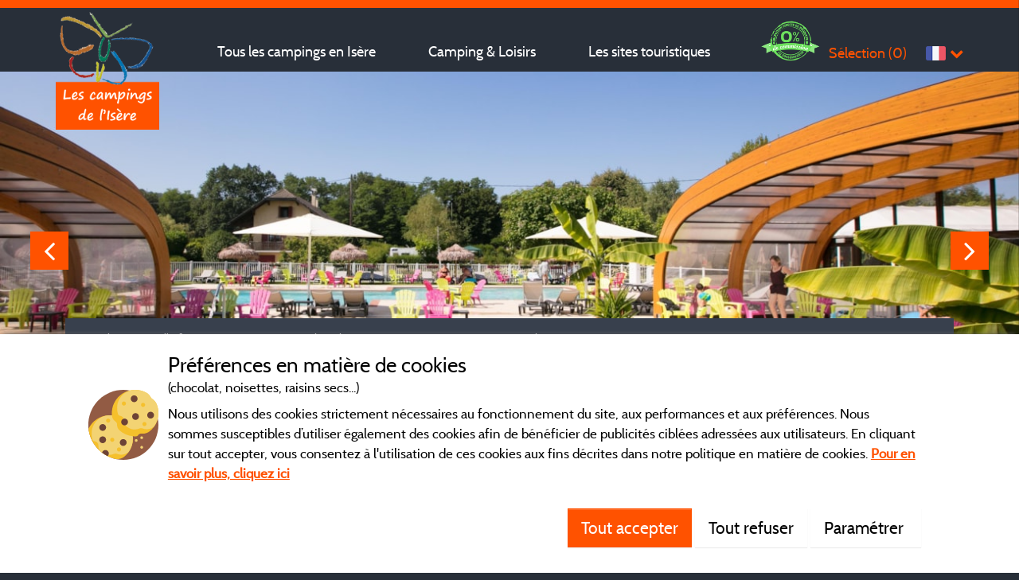

--- FILE ---
content_type: text/html; charset=utf-8
request_url: https://www.campingisere.com/camping-le-daxia
body_size: 62736
content:



<!DOCTYPE html>
<html>
<head>
    <meta charset="utf-8"/>
    <meta name="viewport" content="width=device-width, initial-scale=1.0">
    <meta http-equiv="X-UA-Compatible" content="IE=edge"/>
    <meta name="referrer" content="unsafe-url">
    <script>
        window.isRhoneAlpes = true;
        (function () {
            if ("-ms-user-select" in document.documentElement.style &&
                navigator.userAgent.match(/IEMobile\/10\.0/)) {
                var msViewportStyle = document.createElement("style");
                msViewportStyle.appendChild(
                    document.createTextNode("@-ms-viewport{width:100%!important}")
                );
                document.getElementsByTagName("head")[0].appendChild(msViewportStyle);
            }
        })();
    </script>

        <title>Camping Le Daxia | Is&#xE8;re Rhodanienne | Campingisere.com</title>
        <meta name="description" content="D&#xE9;couvrez toutes les infos pratiques sur Camping Le Daxia Situ&#xE9; &#xE0; Saint-Clair Du Rhone | Is&#xE8;re Rhodanienne. Pour nous contacter : 04 74 56 39 20" />


    <meta name="robots" content="index,follow">
    <meta name="googlebot" content="index,follow">

    <link rel="canonical" href="https://www.campingisere.com/camping-le-daxia" />



    
    <link rel="shortcut icon" type="image/x-icon" href="/images/favicon.ico"/>
    
    
<link rel="alternate" href="https://en.campingisere.com/camping-le-daxia" hreflang="en-GB"/>
<link rel="alternate" href="https://en.campingisere.com/camping-le-daxia" hreflang="en-US"/>
<link rel="alternate" href="https://www.campingisere.com/camping-le-daxia" hreflang="x-default"/>
<link rel="alternate" href="https://www.campingisere.com/camping-le-daxia" hreflang="fr-FR"/>
<link rel="alternate" href="https://www.campingisere.com/camping-le-daxia" hreflang="fr-BE"/>
<link rel="alternate" href="https://www.campingisere.com/camping-le-daxia" hreflang="fr-CH"/>
<link rel="alternate" href="https://de.campingisere.com/camping-le-daxia" hreflang="de-DE"/>
<link rel="alternate" href="https://de.campingisere.com/camping-le-daxia" hreflang="de-AT"/>
<link rel="alternate" href="https://de.campingisere.com/camping-le-daxia" hreflang="de-CH"/>
<link rel="alternate" href="https://nl.campingisere.com/camping-le-daxia" hreflang="nl-NL"/>
<link rel="alternate" href="https://nl.campingisere.com/camping-le-daxia" hreflang="nl-BE"/>
    
    <link rel="stylesheet" href="/bundles/cssmain?v=pSUmvpWvd7kznDNlqfifAsHUviM" />
    
    <meta name="google-site-verification" content="i5uSaISsrKQr_9zCZyUpGsq0wrkYdasiGwqXqdqv2mQ"/>
    <script src="https://cdnjs.cloudflare.com/ajax/libs/moment.js/2.24.0/moment.min.js" integrity="sha256-4iQZ6BVL4qNKlQ27TExEhBN1HFPvAvAMbFavKKosSWQ=" crossorigin="anonymous"></script>
    
    <!-- CRITICAL JS -->
    
    <!-- En production le script est en 'inline' -->
    
        <script type="text/javascript">/*! jQuery v3.7.0 | (c) OpenJS Foundation and other contributors | jquery.org/license */
!function(n,t){"use strict";"object"==typeof module&&"object"==typeof module.exports?module.exports=n.document?t(n,!0):function(n){if(!n.document)throw new Error("jQuery requires a window with a document");return t(n)}:t(n)}("undefined"!=typeof window?window:this,function(n,t){"use strict";function nu(n,t,i){var r,e,f=(i=i||u).createElement("script");if(f.text=n,t)for(r in ae)(e=t[r]||t.getAttribute&&t.getAttribute(r))&&f.setAttribute(r,e);i.head.appendChild(f).parentNode.removeChild(f)}function et(n){return null==n?n+"":"object"==typeof n||"function"==typeof n?oi[dr.call(n)]||"object":typeof n}function ki(n){var t=!!n&&"length"in n&&n.length,i=et(n);return!e(n)&&!ft(n)&&("array"===i||0===t||"number"==typeof t&&0<t&&t-1 in n)}function s(n,t){return n.nodeName&&n.nodeName.toLowerCase()===t.toLowerCase()}function be(n,t){return t?"\0"===n?"�":n.slice(0,-1)+"\\"+n.charCodeAt(n.length-1).toString(16)+" ":"\\"+n}function di(n,t,r){return e(t)?i.grep(n,function(n,i){return!!t.call(n,i,n)!==r}):t.nodeType?i.grep(n,function(n){return n===t!==r}):"string"!=typeof t?i.grep(n,function(n){return-1<d.call(t,n)!==r}):i.filter(t,n,r)}function cu(n,t){while((n=n[t])&&1!==n.nodeType);return n}function st(n){return n}function hi(n){throw n;}function lu(n,t,i,r){var u;try{n&&e(u=n.promise)?u.call(n).done(t).fail(i):n&&e(u=n.then)?u.call(n,t,i):t.apply(void 0,[n].slice(r))}catch(n){i.apply(void 0,[n])}}function li(){u.removeEventListener("DOMContentLoaded",li);n.removeEventListener("load",li);i.ready()}function ge(n,t){return t.toUpperCase()}function k(n){return n.replace(ke,"ms-").replace(de,ge)}function ni(){this.expando=i.expando+ni.uid++}function vu(n,t,i){var u,r;if(void 0===i&&1===n.nodeType)if(u="data-"+t.replace(to,"-$&").toLowerCase(),"string"==typeof(i=n.getAttribute(u))){try{i="true"===(r=i)||"false"!==r&&("null"===r?null:r===+r+""?+r:no.test(r)?JSON.parse(r):r)}catch(n){}c.set(n,t,i)}else i=void 0;return i}function pu(n,t,r,u){var s,h,c=20,l=u?function(){return u.cur()}:function(){return i.css(n,t,"")},o=l(),e=r&&r[3]||(i.cssNumber[t]?"":"px"),f=n.nodeType&&(i.cssNumber[t]||"px"!==e&&+o)&&ti.exec(i.css(n,t));if(f&&f[3]!==e){for(o/=2,e=e||f[3],f=+o||1;c--;)i.style(n,t,f+e),(1-h)*(1-(h=l()/o||.5))<=0&&(c=0),f/=h;f*=2;i.style(n,t,f+e);r=r||[]}return r&&(f=+f||+o||0,s=r[1]?f+(r[1]+1)*r[2]:+r[2],u&&(u.unit=e,u.start=f,u.end=s)),s}function lt(n,t){for(var h,f,a,s,c,l,e,o=[],u=0,v=n.length;u<v;u++)(f=n[u]).style&&(h=f.style.display,t?("none"===h&&(o[u]=r.get(f,"display")||null,o[u]||(f.style.display="")),""===f.style.display&&ii(f)&&(o[u]=(e=c=s=void 0,c=(a=f).ownerDocument,l=a.nodeName,(e=gi[l])||(s=c.body.appendChild(c.createElement(l)),e=i.css(s,"display"),s.parentNode.removeChild(s),"none"===e&&(e="block"),gi[l]=e)))):"none"!==h&&(o[u]="none",r.set(f,"display",h)));for(u=0;u<v;u++)null!=o[u]&&(n[u].style.display=o[u]);return n}function l(n,t){var r;return r="undefined"!=typeof n.getElementsByTagName?n.getElementsByTagName(t||"*"):"undefined"!=typeof n.querySelectorAll?n.querySelectorAll(t||"*"):[],void 0===t||t&&s(n,t)?i.merge([n],r):r}function nr(n,t){for(var i=0,u=n.length;i<u;i++)r.set(n[i],"globalEval",!t||r.get(t[i],"globalEval"))}function du(n,t,r,u,f){for(var e,o,p,c,w,a,s=t.createDocumentFragment(),y=[],h=0,b=n.length;h<b;h++)if((e=n[h])||0===e)if("object"===et(e))i.merge(y,e.nodeType?[e]:e);else if(ku.test(e)){for(o=o||s.appendChild(t.createElement("div")),p=(wu.exec(e)||["",""])[1].toLowerCase(),c=v[p]||v._default,o.innerHTML=c[1]+i.htmlPrefilter(e)+c[2],a=c[0];a--;)o=o.lastChild;i.merge(y,o.childNodes);(o=s.firstChild).textContent=""}else y.push(t.createTextNode(e));for(s.textContent="",h=0;e=y[h++];)if(u&&-1<i.inArray(e,u))f&&f.push(e);else if(w=ct(e),o=l(s.appendChild(e),"script"),w&&nr(o),r)for(a=0;e=o[a++];)bu.test(e.type||"")&&r.push(e);return s}function at(){return!0}function vt(){return!1}function ir(n,t,r,u,f,e){var o,s;if("object"==typeof t){for(s in"string"!=typeof r&&(u=u||r,r=void 0),t)ir(n,s,r,u,t[s],e);return n}if(null==u&&null==f?(f=r,u=r=void 0):null==f&&("string"==typeof r?(f=u,u=void 0):(f=u,u=r,r=void 0)),!1===f)f=vt;else if(!f)return n;return 1===e&&(o=f,(f=function(n){return i().off(n),o.apply(this,arguments)}).guid=o.guid||(o.guid=i.guid++)),n.each(function(){i.event.add(this,t,f,u,r)})}function vi(n,t,u){u?(r.set(n,t,!1),i.event.add(n,t,{namespace:!1,handler:function(n){var f,u=r.get(this,t);if(1&n.isTrigger&&this[t]){if(u)(i.event.special[t]||{}).delegateType&&n.stopPropagation();else if(u=a.call(arguments),r.set(this,t,u),this[t](),f=r.get(this,t),r.set(this,t,!1),u!==f)return n.stopImmediatePropagation(),n.preventDefault(),f}else u&&(r.set(this,t,i.event.trigger(u[0],u.slice(1),this)),n.stopPropagation(),n.isImmediatePropagationStopped=at)}})):void 0===r.get(n,t)&&i.event.add(n,t,at)}function gu(n,t){return s(n,"table")&&s(11!==t.nodeType?t:t.firstChild,"tr")&&i(n).children("tbody")[0]||n}function eo(n){return n.type=(null!==n.getAttribute("type"))+"/"+n.type,n}function oo(n){return"true/"===(n.type||"").slice(0,5)?n.type=n.type.slice(5):n.removeAttribute("type"),n}function nf(n,t){var u,o,f,s,h,e;if(1===t.nodeType){if(r.hasData(n)&&(e=r.get(n).events))for(f in r.remove(t,"handle events"),e)for(u=0,o=e[f].length;u<o;u++)i.event.add(t,f,e[f][u]);c.hasData(n)&&(s=c.access(n),h=i.extend({},s),c.set(t,h))}}function yt(n,t,u,o){t=kr(t);var a,b,c,v,s,y,h=0,p=n.length,d=p-1,w=t[0],k=e(w);if(k||1<p&&"string"==typeof w&&!f.checkClone&&uo.test(w))return n.each(function(i){var r=n.eq(i);k&&(t[0]=w.call(this,i,r.html()));yt(r,t,u,o)});if(p&&(b=(a=du(t,n[0].ownerDocument,!1,n,o)).firstChild,1===a.childNodes.length&&(a=b),b||o)){for(v=(c=i.map(l(a,"script"),eo)).length;h<p;h++)s=a,h!==d&&(s=i.clone(s,!0,!0),v&&i.merge(c,l(s,"script"))),u.call(n[h],s,h);if(v)for(y=c[c.length-1].ownerDocument,i.map(c,oo),h=0;h<v;h++)s=c[h],bu.test(s.type||"")&&!r.access(s,"globalEval")&&i.contains(y,s)&&(s.src&&"module"!==(s.type||"").toLowerCase()?i._evalUrl&&!s.noModule&&i._evalUrl(s.src,{nonce:s.nonce||s.getAttribute("nonce")},y):nu(s.textContent.replace(fo,""),s,y))}return n}function tf(n,t,r){for(var u,e=t?i.filter(t,n):n,f=0;null!=(u=e[f]);f++)r||1!==u.nodeType||i.cleanData(l(u)),u.parentNode&&(r&&ct(u)&&nr(l(u,"script")),u.parentNode.removeChild(u));return n}function ui(n,t,r){var o,s,h,u,c=ur.test(t),e=n.style;return(r=r||yi(n))&&(u=r.getPropertyValue(t)||r[t],c&&u&&(u=u.replace(gt,"$1")||void 0),""!==u||ct(n)||(u=i.style(n,t)),!f.pixelBoxStyles()&&rr.test(u)&&so.test(t)&&(o=e.width,s=e.minWidth,h=e.maxWidth,e.minWidth=e.maxWidth=e.width=u,u=r.width,e.width=o,e.minWidth=s,e.maxWidth=h)),void 0!==u?u+"":u}function uf(n,t){return{get:function(){if(!n())return(this.get=t).apply(this,arguments);delete this.get}}}function fr(n){var t=i.cssProps[n]||sf[n];return t||(n in ef?n:sf[n]=function(n){for(var i=n[0].toUpperCase()+n.slice(1),t=ff.length;t--;)if((n=ff[t]+i)in ef)return n}(n)||n)}function cf(n,t,i){var r=ti.exec(t);return r?Math.max(0,r[2]-(i||0))+(r[3]||"px"):t}function er(n,t,r,u,f,e){var o="width"===t?1:0,h=0,s=0,c=0;if(r===(u?"border":"content"))return 0;for(;o<4;o+=2)"margin"===r&&(c+=i.css(n,r+nt[o],!0,f)),u?("content"===r&&(s-=i.css(n,"padding"+nt[o],!0,f)),"margin"!==r&&(s-=i.css(n,"border"+nt[o]+"Width",!0,f))):(s+=i.css(n,"padding"+nt[o],!0,f),"padding"!==r?s+=i.css(n,"border"+nt[o]+"Width",!0,f):h+=i.css(n,"border"+nt[o]+"Width",!0,f));return!u&&0<=e&&(s+=Math.max(0,Math.ceil(n["offset"+t[0].toUpperCase()+t.slice(1)]-e-s-h-.5))||0),s+c}function lf(n,t,r){var e=yi(n),o=(!f.boxSizingReliable()||r)&&"border-box"===i.css(n,"boxSizing",!1,e),h=o,u=ui(n,t,e),c="offset"+t[0].toUpperCase()+t.slice(1);if(rr.test(u)){if(!r)return u;u="auto"}return(!f.boxSizingReliable()&&o||!f.reliableTrDimensions()&&s(n,"tr")||"auto"===u||!parseFloat(u)&&"inline"===i.css(n,"display",!1,e))&&n.getClientRects().length&&(o="border-box"===i.css(n,"boxSizing",!1,e),(h=c in n)&&(u=n[c])),(u=parseFloat(u)||0)+er(n,t,r||(o?"border":"content"),h,e,u)+"px"}function p(n,t,i,r,u){return new p.prototype.init(n,t,i,r,u)}function or(){pi&&(!1===u.hidden&&n.requestAnimationFrame?n.requestAnimationFrame(or):n.setTimeout(or,i.fx.interval),i.fx.tick())}function pf(){return n.setTimeout(function(){pt=void 0}),pt=Date.now()}function wi(n,t){var u,r=0,i={height:n};for(t=t?1:0;r<4;r+=2-t)i["margin"+(u=nt[r])]=i["padding"+u]=n;return t&&(i.opacity=i.width=n),i}function wf(n,t,i){for(var u,f=(w.tweeners[t]||[]).concat(w.tweeners["*"]),r=0,e=f.length;r<e;r++)if(u=f[r].call(i,t,n))return u}function w(n,t,r){var o,s,h=0,a=w.prefilters.length,f=i.Deferred().always(function(){delete l.elem}),l=function(){if(s)return!1;for(var o=pt||pf(),t=Math.max(0,u.startTime+u.duration-o),i=1-(t/u.duration||0),r=0,e=u.tweens.length;r<e;r++)u.tweens[r].run(i);return f.notifyWith(n,[u,i,t]),i<1&&e?t:(e||f.notifyWith(n,[u,1,0]),f.resolveWith(n,[u]),!1)},u=f.promise({elem:n,props:i.extend({},t),opts:i.extend(!0,{specialEasing:{},easing:i.easing._default},r),originalProperties:t,originalOptions:r,startTime:pt||pf(),duration:r.duration,tweens:[],createTween:function(t,r){var f=i.Tween(n,u.opts,t,r,u.opts.specialEasing[t]||u.opts.easing);return u.tweens.push(f),f},stop:function(t){var i=0,r=t?u.tweens.length:0;if(s)return this;for(s=!0;i<r;i++)u.tweens[i].run(1);return t?(f.notifyWith(n,[u,1,0]),f.resolveWith(n,[u,t])):f.rejectWith(n,[u,t]),this}}),c=u.props;for(!function(n,t){var r,f,e,u,o;for(r in n)if(e=t[f=k(r)],u=n[r],Array.isArray(u)&&(e=u[1],u=n[r]=u[0]),r!==f&&(n[f]=u,delete n[r]),(o=i.cssHooks[f])&&"expand"in o)for(r in u=o.expand(u),delete n[f],u)r in n||(n[r]=u[r],t[r]=e);else t[f]=e}(c,u.opts.specialEasing);h<a;h++)if(o=w.prefilters[h].call(u,n,c,u.opts))return e(o.stop)&&(i._queueHooks(u.elem,u.opts.queue).stop=o.stop.bind(o)),o;return i.map(c,wf,u),e(u.opts.start)&&u.opts.start.call(n,u),u.progress(u.opts.progress).done(u.opts.done,u.opts.complete).fail(u.opts.fail).always(u.opts.always),i.fx.timer(i.extend(l,{elem:n,anim:u,queue:u.opts.queue})),u}function rt(n){return(n.match(y)||[]).join(" ")}function ut(n){return n.getAttribute&&n.getAttribute("class")||""}function sr(n){return Array.isArray(n)?n:"string"==typeof n&&n.match(y)||[]}function ar(n,t,r,u){var f;if(Array.isArray(t))i.each(t,function(t,i){r||lo.test(n)?u(n,i):ar(n+"["+("object"==typeof i&&null!=i?t:"")+"]",i,r,u)});else if(r||"object"!==et(t))u(n,t);else for(f in t)ar(n+"["+f+"]",t[f],r,u)}function ue(n){return function(t,i){"string"!=typeof t&&(i=t,t="*");var r,u=0,f=t.toLowerCase().match(y)||[];if(e(i))while(r=f[u++])"+"===r[0]?(r=r.slice(1)||"*",(n[r]=n[r]||[]).unshift(i)):(n[r]=n[r]||[]).push(i)}}function fe(n,t,r,u){function e(s){var h;return f[s]=!0,i.each(n[s]||[],function(n,i){var s=i(t,r,u);return"string"!=typeof s||o||f[s]?o?!(h=s):void 0:(t.dataTypes.unshift(s),e(s),!1)}),h}var f={},o=n===vr;return e(t.dataTypes[0])||!f["*"]&&e("*")}function pr(n,t){var r,u,f=i.ajaxSettings.flatOptions||{};for(r in t)void 0!==t[r]&&((f[r]?n:u||(u={}))[r]=t[r]);return u&&i.extend(!0,n,u),n}var h=[],br=Object.getPrototypeOf,a=h.slice,kr=h.flat?function(n){return h.flat.call(n)}:function(n){return h.concat.apply([],n)},ei=h.push,d=h.indexOf,oi={},dr=oi.toString,dt=oi.hasOwnProperty,gr=dt.toString,le=gr.call(Object),f={},e=function(n){return"function"==typeof n&&"number"!=typeof n.nodeType&&"function"!=typeof n.item},ft=function(n){return null!=n&&n===n.window},u=n.document,ae={type:!0,src:!0,nonce:!0,noModule:!0},tu="3.7.0",ve=/HTML$/i,i=function(n,t){return new i.fn.init(n,t)},iu,b,si,eu,ou,su,hu,y,au,ci,ht,ii,gi,v,ku,tr,pt,pi,wt,af,vf,yf,bf,bt,kf,df,gf,cr,lr,ee,kt,oe,wr,bi,se,he,ce;i.fn=i.prototype={jquery:tu,constructor:i,length:0,toArray:function(){return a.call(this)},get:function(n){return null==n?a.call(this):n<0?this[n+this.length]:this[n]},pushStack:function(n){var t=i.merge(this.constructor(),n);return t.prevObject=this,t},each:function(n){return i.each(this,n)},map:function(n){return this.pushStack(i.map(this,function(t,i){return n.call(t,i,t)}))},slice:function(){return this.pushStack(a.apply(this,arguments))},first:function(){return this.eq(0)},last:function(){return this.eq(-1)},even:function(){return this.pushStack(i.grep(this,function(n,t){return(t+1)%2}))},odd:function(){return this.pushStack(i.grep(this,function(n,t){return t%2}))},eq:function(n){var i=this.length,t=+n+(n<0?i:0);return this.pushStack(0<=t&&t<i?[this[t]]:[])},end:function(){return this.prevObject||this.constructor()},push:ei,sort:h.sort,splice:h.splice};i.extend=i.fn.extend=function(){var s,u,f,t,o,c,n=arguments[0]||{},r=1,l=arguments.length,h=!1;for("boolean"==typeof n&&(h=n,n=arguments[r]||{},r++),"object"==typeof n||e(n)||(n={}),r===l&&(n=this,r--);r<l;r++)if(null!=(s=arguments[r]))for(u in s)t=s[u],"__proto__"!==u&&n!==t&&(h&&t&&(i.isPlainObject(t)||(o=Array.isArray(t)))?(f=n[u],c=o&&!Array.isArray(f)?[]:o||i.isPlainObject(f)?f:{},o=!1,n[u]=i.extend(h,c,t)):void 0!==t&&(n[u]=t));return n};i.extend({expando:"jQuery"+(tu+Math.random()).replace(/\D/g,""),isReady:!0,error:function(n){throw new Error(n);},noop:function(){},isPlainObject:function(n){var t,i;return!(!n||"[object Object]"!==dr.call(n))&&(!(t=br(n))||"function"==typeof(i=dt.call(t,"constructor")&&t.constructor)&&gr.call(i)===le)},isEmptyObject:function(n){for(var t in n)return!1;return!0},globalEval:function(n,t,i){nu(n,{nonce:t&&t.nonce},i)},each:function(n,t){var r,i=0;if(ki(n)){for(r=n.length;i<r;i++)if(!1===t.call(n[i],i,n[i]))break}else for(i in n)if(!1===t.call(n[i],i,n[i]))break;return n},text:function(n){var r,u="",f=0,t=n.nodeType;if(t){if(1===t||9===t||11===t)return n.textContent;if(3===t||4===t)return n.nodeValue}else while(r=n[f++])u+=i.text(r);return u},makeArray:function(n,t){var r=t||[];return null!=n&&(ki(Object(n))?i.merge(r,"string"==typeof n?[n]:n):ei.call(r,n)),r},inArray:function(n,t,i){return null==t?-1:d.call(t,n,i)},isXMLDoc:function(n){var i=n&&n.namespaceURI,t=n&&(n.ownerDocument||n).documentElement;return!ve.test(i||t&&t.nodeName||"HTML")},merge:function(n,t){for(var u=+t.length,i=0,r=n.length;i<u;i++)n[r++]=t[i];return n.length=r,n},grep:function(n,t,i){for(var u=[],r=0,f=n.length,e=!i;r<f;r++)!t(n[r],r)!==e&&u.push(n[r]);return u},map:function(n,t,i){var e,u,r=0,f=[];if(ki(n))for(e=n.length;r<e;r++)null!=(u=t(n[r],r,i))&&f.push(u);else for(r in n)null!=(u=t(n[r],r,i))&&f.push(u);return kr(f)},guid:1,support:f});"function"==typeof Symbol&&(i.fn[Symbol.iterator]=h[Symbol.iterator]);i.each("Boolean Number String Function Array Date RegExp Object Error Symbol".split(" "),function(n,t){oi["[object "+t+"]"]=t.toLowerCase()});var ye=h.pop,pe=h.sort,we=h.splice,o="[\\x20\\t\\r\\n\\f]",gt=new RegExp("^"+o+"+|((?:^|[^\\\\])(?:\\\\.)*)"+o+"+$","g");i.contains=function(n,t){var i=t&&t.parentNode;return n===i||!(!i||1!==i.nodeType||!(n.contains?n.contains(i):n.compareDocumentPosition&&16&n.compareDocumentPosition(i)))};iu=/([\0-\x1f\x7f]|^-?\d)|^-$|[^\x80-\uFFFF\w-]/g;i.escapeSelector=function(n){return(n+"").replace(iu,be)};b=u;si=ei;!function(){function r(n,t,o,s){var h,b,a,y,k,d,g,w=t&&t.ownerDocument,p=t?t.nodeType:9;if(o=o||[],"string"!=typeof n||!n||1!==p&&9!==p&&11!==p)return o;if(!s&&(nt(t),t=t||u,l)){if(11!==p&&(k=ir.exec(n)))if(h=k[1]){if(9===p){if(!(a=t.getElementById(h)))return o;if(a.id===h)return v.call(o,a),o}else if(w&&(a=w.getElementById(h))&&r.contains(t,a)&&a.id===h)return v.call(o,a),o}else{if(k[2])return v.apply(o,t.getElementsByTagName(n)),o;if((h=k[3])&&t.getElementsByClassName)return v.apply(o,t.getElementsByClassName(h)),o}if(!(st[n+" "]||c&&c.test(n))){if(g=n,w=t,1===p&&(ki.test(n)||li.test(n))){for((w=bt.test(n)&&kt(t.parentNode)||t)==t&&f.scope||((y=t.getAttribute("id"))?y=i.escapeSelector(y):t.setAttribute("id",y=e)),b=(d=lt(n)).length;b--;)d[b]=(y?"#"+y:":scope")+" "+at(d[b]);g=d.join(",")}try{return v.apply(o,w.querySelectorAll(g)),o}catch(t){st(n,!0)}finally{y===e&&t.removeAttribute("id")}}}return yi(n.replace(gt,"$1"),t,o,s)}function ct(){var n=[];return function i(r,u){return n.push(r+" ")>t.cacheLength&&delete i[n.shift()],i[r+" "]=u}}function y(n){return n[e]=!0,n}function ut(n){var t=u.createElement("fieldset");try{return!!n(t)}catch(n){return!1}finally{t.parentNode&&t.parentNode.removeChild(t);t=null}}function fr(n){return function(t){return s(t,"input")&&t.type===n}}function er(n){return function(t){return(s(t,"input")||s(t,"button"))&&t.type===n}}function ai(n){return function(t){return"form"in t?t.parentNode&&!1===t.disabled?"label"in t?"label"in t.parentNode?t.parentNode.disabled===n:t.disabled===n:t.isDisabled===n||t.isDisabled!==!n&&ur(t)===n:t.disabled===n:"label"in t&&t.disabled===n}}function it(n){return y(function(t){return t=+t,y(function(i,r){for(var u,f=n([],i.length,t),e=f.length;e--;)i[u=f[e]]&&(i[u]=!(r[u]=i[u]))})})}function kt(n){return n&&"undefined"!=typeof n.getElementsByTagName&&n}function nt(n){var s,h=n?n.ownerDocument||n:b;return h!=u&&9===h.nodeType&&h.documentElement&&(g=(u=h).documentElement,l=!i.isXMLDoc(u),pt=g.matches||g.webkitMatchesSelector||g.msMatchesSelector,b!=u&&(s=u.defaultView)&&s.top!==s&&s.addEventListener("unload",rr),f.getById=ut(function(n){return g.appendChild(n).id=i.expando,!u.getElementsByName||!u.getElementsByName(i.expando).length}),f.disconnectedMatch=ut(function(n){return pt.call(n,"*")}),f.scope=ut(function(){return u.querySelectorAll(":scope")}),f.cssHas=ut(function(){try{return u.querySelector(":has(*,:jqfake)"),!1}catch(n){return!0}}),f.getById?(t.filter.ID=function(n){var t=n.replace(w,k);return function(n){return n.getAttribute("id")===t}},t.find.ID=function(n,t){if("undefined"!=typeof t.getElementById&&l){var i=t.getElementById(n);return i?[i]:[]}}):(t.filter.ID=function(n){var t=n.replace(w,k);return function(n){var i="undefined"!=typeof n.getAttributeNode&&n.getAttributeNode("id");return i&&i.value===t}},t.find.ID=function(n,t){if("undefined"!=typeof t.getElementById&&l){var r,u,f,i=t.getElementById(n);if(i){if((r=i.getAttributeNode("id"))&&r.value===n)return[i];for(f=t.getElementsByName(n),u=0;i=f[u++];)if((r=i.getAttributeNode("id"))&&r.value===n)return[i]}return[]}}),t.find.TAG=function(n,t){return"undefined"!=typeof t.getElementsByTagName?t.getElementsByTagName(n):t.querySelectorAll(n)},t.find.CLASS=function(n,t){if("undefined"!=typeof t.getElementsByClassName&&l)return t.getElementsByClassName(n)},c=[],ut(function(n){var t;g.appendChild(n).innerHTML="<a id='"+e+"' href='' disabled='disabled'><\/a><select id='"+e+"-\r\\' disabled='disabled'><option selected=''><\/option><\/select>";n.querySelectorAll("[selected]").length||c.push("\\["+o+"*(?:value|"+oi+")");n.querySelectorAll("[id~="+e+"-]").length||c.push("~=");n.querySelectorAll("a#"+e+"+*").length||c.push(".#.+[+~]");n.querySelectorAll(":checked").length||c.push(":checked");(t=u.createElement("input")).setAttribute("type","hidden");n.appendChild(t).setAttribute("name","D");g.appendChild(n).disabled=!0;2!==n.querySelectorAll(":disabled").length&&c.push(":enabled",":disabled");(t=u.createElement("input")).setAttribute("name","");n.appendChild(t);n.querySelectorAll("[name='']").length||c.push("\\["+o+"*name"+o+"*="+o+"*(?:''|\"\")")}),f.cssHas||c.push(":has"),c=c.length&&new RegExp(c.join("|")),wt=function(n,t){if(n===t)return ot=!0,0;var i=!n.compareDocumentPosition-!t.compareDocumentPosition;return i||(1&(i=(n.ownerDocument||n)==(t.ownerDocument||t)?n.compareDocumentPosition(t):1)||!f.sortDetached&&t.compareDocumentPosition(n)===i?n===u||n.ownerDocument==b&&r.contains(b,n)?-1:t===u||t.ownerDocument==b&&r.contains(b,t)?1:ft?d.call(ft,n)-d.call(ft,t):0:4&i?-1:1)}),u}function vi(){}function lt(n,i){var e,f,s,o,u,h,c,l=fi[n+" "];if(l)return i?0:l.slice(0);for(u=n,h=[],c=t.preFilter;u;){for(o in e&&!(f=bi.exec(u))||(f&&(u=u.slice(f[0].length)||u),h.push(s=[])),e=!1,(f=li.exec(u))&&(e=f.shift(),s.push({value:e,type:f[0].replace(gt," ")}),u=u.slice(e.length)),t.filter)(f=ht[o].exec(u))&&(!c[o]||(f=c[o](f)))&&(e=f.shift(),s.push({value:e,type:o,matches:f}),u=u.slice(e.length));if(!e)break}return i?u.length:u?r.error(n):fi(n,h).slice(0)}function at(n){for(var t=0,r=n.length,i="";t<r;t++)i+=n[t].value;return i}function vt(n,t,i){var r=t.dir,u=t.next,f=u||r,o=i&&"parentNode"===f,h=pi++;return t.first?function(t,i,u){while(t=t[r])if(1===t.nodeType||o)return n(t,i,u);return!1}:function(t,i,c){var l,a,v=[p,h];if(c){while(t=t[r])if((1===t.nodeType||o)&&n(t,i,c))return!0}else while(t=t[r])if(1===t.nodeType||o)if(a=t[e]||(t[e]={}),u&&s(t,u))t=t[r]||t;else{if((l=a[f])&&l[0]===p&&l[1]===h)return v[2]=l[2];if((a[f]=v)[2]=n(t,i,c))return!0}return!1}}function ni(n){return 1<n.length?function(t,i,r){for(var u=n.length;u--;)if(!n[u](t,i,r))return!1;return!0}:n[0]}function yt(n,t,i,r,u){for(var e,o=[],f=0,s=n.length,h=null!=t;f<s;f++)(e=n[f])&&(i&&!i(e,r,u)||(o.push(e),h&&t.push(f)));return o}function ti(n,t,i,u,f,o){return u&&!u[e]&&(u=ti(u)),f&&!f[e]&&(f=ti(f,o)),y(function(e,o,s,h){var a,l,y,c,b=[],w=[],k=o.length,g=e||function(n,t,i){for(var u=0,f=t.length;u<f;u++)r(n,t[u],i);return i}(t||"*",s.nodeType?[s]:s,[]),p=!n||!e&&t?g:yt(g,b,n,s,h);if(i?i(p,c=f||(e?n:k||u)?[]:o,s,h):c=p,u)for(a=yt(c,w),u(a,[],s,h),l=a.length;l--;)(y=a[l])&&(c[w[l]]=!(p[w[l]]=y));if(e){if(f||n){if(f){for(a=[],l=c.length;l--;)(y=c[l])&&a.push(p[l]=y);f(null,c=[],a,h)}for(l=c.length;l--;)(y=c[l])&&-1<(a=f?d.call(e,y):b[l])&&(e[a]=!(o[a]=y))}}else c=yt(c===o?c.splice(k,c.length):c),f?f(null,o,c,h):v.apply(o,c)})}function ii(n){for(var o,u,r,s=n.length,h=t.relative[n[0].type],c=h||t.relative[" "],i=h?1:0,l=vt(function(n){return n===o},c,!0),a=vt(function(n){return-1<d.call(o,n)},c,!0),f=[function(n,t,i){var r=!h&&(i||t!=et)||((o=t).nodeType?l(n,t,i):a(n,t,i));return o=null,r}];i<s;i++)if(u=t.relative[n[i].type])f=[vt(ni(f),u)];else{if((u=t.filter[n[i].type].apply(null,n[i].matches))[e]){for(r=++i;r<s;r++)if(t.relative[n[r].type])break;return ti(1<i&&ni(f),1<i&&at(n.slice(0,i-1).concat({value:" "===n[i-2].type?"*":""})).replace(gt,"$1"),u,i<r&&ii(n.slice(i,r)),r<s&&ii(n=n.slice(r)),r<s&&at(n))}f.push(u)}return ni(f)}function ri(n,r){var s,h,c,o,a,w,b=[],k=[],f=ei[n+" "];if(!f){for(r||(r=lt(n)),s=r.length;s--;)(f=ii(r[s]))[e]?b.push(f):k.push(f);(f=ei(n,(h=k,o=0<(c=b).length,a=0<h.length,w=function(n,r,f,e,s){var y,g,k,d=0,w="0",tt=n&&[],b=[],it=et,rt=n||a&&t.find.TAG("*",s),ut=p+=null==it?1:Math.random()||.1,ft=rt.length;for(s&&(et=r==u||r||s);w!==ft&&null!=(y=rt[w]);w++){if(a&&y){for(g=0,r||y.ownerDocument==u||(nt(y),f=!l);k=h[g++];)if(k(y,r||u,f)){v.call(e,y);break}s&&(p=ut)}o&&((y=!k&&y)&&d--,n&&tt.push(y))}if(d+=w,o&&w!==d){for(g=0;k=c[g++];)k(tt,b,r,f);if(n){if(0<d)while(w--)tt[w]||b[w]||(b[w]=ye.call(e));b=yt(b)}v.apply(e,b);s&&!n&&0<b.length&&1<d+c.length&&i.uniqueSort(e)}return s&&(p=ut,et=it),tt},o?y(w):w))).selector=n}return f}function yi(n,i,r,u){var o,f,e,c,a,h="function"==typeof n&&n,s=!u&&lt(n=h.selector||n);if(r=r||[],1===s.length){if(2<(f=s[0]=s[0].slice(0)).length&&"ID"===(e=f[0]).type&&9===i.nodeType&&l&&t.relative[f[1].type]){if(!(i=(t.find.ID(e.matches[0].replace(w,k),i)||[])[0]))return r;h&&(i=i.parentNode);n=n.slice(f.shift().value.length)}for(o=ht.needsContext.test(n)?0:f.length;o--;){if(e=f[o],t.relative[c=e.type])break;if((a=t.find[c])&&(u=a(e.matches[0].replace(w,k),bt.test(f[0].type)&&kt(i.parentNode)||i))){if(f.splice(o,1),!(n=u.length&&at(f)))return v.apply(r,u),r;break}}}return(h||ri(n,s))(u,i,!l,r,!i||bt.test(n)&&kt(i.parentNode)||i),r}var rt,t,et,ft,ot,u,g,l,c,pt,v=si,e=i.expando,p=0,pi=0,ui=ct(),fi=ct(),ei=ct(),st=ct(),wt=function(n,t){return n===t&&(ot=!0),0},oi="checked|selected|async|autofocus|autoplay|controls|defer|disabled|hidden|ismap|loop|multiple|open|readonly|required|scoped",tt="(?:\\\\[\\da-fA-F]{1,6}"+o+"?|\\\\[^\\r\\n\\f]|[\\w-]|[^\0-\\x7f])+",hi="\\["+o+"*("+tt+")(?:"+o+"*([*^$|!~]?=)"+o+"*(?:'((?:\\\\.|[^\\\\'])*)'|\"((?:\\\\.|[^\\\\\"])*)\"|("+tt+"))|)"+o+"*\\]",ci=":("+tt+")(?:\\((('((?:\\\\.|[^\\\\'])*)'|\"((?:\\\\.|[^\\\\\"])*)\")|((?:\\\\.|[^\\\\()[\\]]|"+hi+")*)|.*)\\)|)",wi=new RegExp(o+"+","g"),bi=new RegExp("^"+o+"*,"+o+"*"),li=new RegExp("^"+o+"*([>+~]|"+o+")"+o+"*"),ki=new RegExp(o+"|>"),di=new RegExp(ci),gi=new RegExp("^"+tt+"$"),ht={ID:new RegExp("^#("+tt+")"),CLASS:new RegExp("^\\.("+tt+")"),TAG:new RegExp("^("+tt+"|[*])"),ATTR:new RegExp("^"+hi),PSEUDO:new RegExp("^"+ci),CHILD:new RegExp("^:(only|first|last|nth|nth-last)-(child|of-type)(?:\\("+o+"*(even|odd|(([+-]|)(\\d*)n|)"+o+"*(?:([+-]|)"+o+"*(\\d+)|))"+o+"*\\)|)","i"),bool:new RegExp("^(?:"+oi+")$","i"),needsContext:new RegExp("^"+o+"*[>+~]|:(even|odd|eq|gt|lt|nth|first|last)(?:\\("+o+"*((?:-\\d)?\\d*)"+o+"*\\)|)(?=[^-]|$)","i")},nr=/^(?:input|select|textarea|button)$/i,tr=/^h\d$/i,ir=/^(?:#([\w-]+)|(\w+)|\.([\w-]+))$/,bt=/[+~]/,w=new RegExp("\\\\[\\da-fA-F]{1,6}"+o+"?|\\\\([^\\r\\n\\f])","g"),k=function(n,t){var i="0x"+n.slice(1)-65536;return t||(i<0?String.fromCharCode(i+65536):String.fromCharCode(i>>10|55296,1023&i|56320))},rr=function(){nt()},ur=vt(function(n){return!0===n.disabled&&s(n,"fieldset")},{dir:"parentNode",next:"legend"});try{v.apply(h=a.call(b.childNodes),b.childNodes);h[b.childNodes.length].nodeType}catch(rt){v={apply:function(n,t){si.apply(n,a.call(t))},call:function(n){si.apply(n,a.call(arguments,1))}}}for(rt in r.matches=function(n,t){return r(n,null,null,t)},r.matchesSelector=function(n,t){if(nt(n),l&&!st[t+" "]&&(!c||!c.test(t)))try{var i=pt.call(n,t);if(i||f.disconnectedMatch||n.document&&11!==n.document.nodeType)return i}catch(n){st(t,!0)}return 0<r(t,u,null,[n]).length},r.contains=function(n,t){return(n.ownerDocument||n)!=u&&nt(n),i.contains(n,t)},r.attr=function(n,i){(n.ownerDocument||n)!=u&&nt(n);var r=t.attrHandle[i.toLowerCase()],f=r&&dt.call(t.attrHandle,i.toLowerCase())?r(n,i,!l):void 0;return void 0!==f?f:n.getAttribute(i)},r.error=function(n){throw new Error("Syntax error, unrecognized expression: "+n);},i.uniqueSort=function(n){var r,u=[],t=0,i=0;if(ot=!f.sortStable,ft=!f.sortStable&&a.call(n,0),pe.call(n,wt),ot){while(r=n[i++])r===n[i]&&(t=u.push(i));while(t--)we.call(n,u[t],1)}return ft=null,n},i.fn.uniqueSort=function(){return this.pushStack(i.uniqueSort(a.apply(this)))},(t=i.expr={cacheLength:50,createPseudo:y,match:ht,attrHandle:{},find:{},relative:{">":{dir:"parentNode",first:!0}," ":{dir:"parentNode"},"+":{dir:"previousSibling",first:!0},"~":{dir:"previousSibling"}},preFilter:{ATTR:function(n){return n[1]=n[1].replace(w,k),n[3]=(n[3]||n[4]||n[5]||"").replace(w,k),"~="===n[2]&&(n[3]=" "+n[3]+" "),n.slice(0,4)},CHILD:function(n){return n[1]=n[1].toLowerCase(),"nth"===n[1].slice(0,3)?(n[3]||r.error(n[0]),n[4]=+(n[4]?n[5]+(n[6]||1):2*("even"===n[3]||"odd"===n[3])),n[5]=+(n[7]+n[8]||"odd"===n[3])):n[3]&&r.error(n[0]),n},PSEUDO:function(n){var i,t=!n[6]&&n[2];return ht.CHILD.test(n[0])?null:(n[3]?n[2]=n[4]||n[5]||"":t&&di.test(t)&&(i=lt(t,!0))&&(i=t.indexOf(")",t.length-i)-t.length)&&(n[0]=n[0].slice(0,i),n[2]=t.slice(0,i)),n.slice(0,3))}},filter:{TAG:function(n){var t=n.replace(w,k).toLowerCase();return"*"===n?function(){return!0}:function(n){return s(n,t)}},CLASS:function(n){var t=ui[n+" "];return t||(t=new RegExp("(^|"+o+")"+n+"("+o+"|$)"))&&ui(n,function(n){return t.test("string"==typeof n.className&&n.className||"undefined"!=typeof n.getAttribute&&n.getAttribute("class")||"")})},ATTR:function(n,t,i){return function(u){var f=r.attr(u,n);return null==f?"!="===t:!t||(f+="","="===t?f===i:"!="===t?f!==i:"^="===t?i&&0===f.indexOf(i):"*="===t?i&&-1<f.indexOf(i):"$="===t?i&&f.slice(-i.length)===i:"~="===t?-1<(" "+f.replace(wi," ")+" ").indexOf(i):"|="===t&&(f===i||f.slice(0,i.length+1)===i+"-"))}},CHILD:function(n,t,i,r,u){var h="nth"!==n.slice(0,3),o="last"!==n.slice(-4),f="of-type"===t;return 1===r&&0===u?function(n){return!!n.parentNode}:function(t,i,c){var w,d,l,v,b,k=h!==o?"nextSibling":"previousSibling",y=t.parentNode,nt=f&&t.nodeName.toLowerCase(),g=!c&&!f,a=!1;if(y){if(h){while(k){for(l=t;l=l[k];)if(f?s(l,nt):1===l.nodeType)return!1;b=k="only"===n&&!b&&"nextSibling"}return!0}if(b=[o?y.firstChild:y.lastChild],o&&g){for(a=(v=(w=(d=y[e]||(y[e]={}))[n]||[])[0]===p&&w[1])&&w[2],l=v&&y.childNodes[v];l=++v&&l&&l[k]||(a=v=0)||b.pop();)if(1===l.nodeType&&++a&&l===t){d[n]=[p,v,a];break}}else if(g&&(a=v=(w=(d=t[e]||(t[e]={}))[n]||[])[0]===p&&w[1]),!1===a)while(l=++v&&l&&l[k]||(a=v=0)||b.pop())if((f?s(l,nt):1===l.nodeType)&&++a&&(g&&((d=l[e]||(l[e]={}))[n]=[p,a]),l===t))break;return(a-=u)===r||a%r==0&&0<=a/r}}},PSEUDO:function(n,i){var f,u=t.pseudos[n]||t.setFilters[n.toLowerCase()]||r.error("unsupported pseudo: "+n);return u[e]?u(i):1<u.length?(f=[n,n,"",i],t.setFilters.hasOwnProperty(n.toLowerCase())?y(function(n,t){for(var e,r=u(n,i),f=r.length;f--;)n[e=d.call(n,r[f])]=!(t[e]=r[f])}):function(n){return u(n,0,f)}):u}},pseudos:{not:y(function(n){var t=[],r=[],i=ri(n.replace(gt,"$1"));return i[e]?y(function(n,t,r,u){for(var e,o=i(n,null,u,[]),f=n.length;f--;)(e=o[f])&&(n[f]=!(t[f]=e))}):function(n,u,f){return t[0]=n,i(t,null,f,r),t[0]=null,!r.pop()}}),has:y(function(n){return function(t){return 0<r(n,t).length}}),contains:y(function(n){return n=n.replace(w,k),function(t){return-1<(t.textContent||i.text(t)).indexOf(n)}}),lang:y(function(n){return gi.test(n||"")||r.error("unsupported lang: "+n),n=n.replace(w,k).toLowerCase(),function(t){var i;do if(i=l?t.lang:t.getAttribute("xml:lang")||t.getAttribute("lang"))return(i=i.toLowerCase())===n||0===i.indexOf(n+"-");while((t=t.parentNode)&&1===t.nodeType);return!1}}),target:function(t){var i=n.location&&n.location.hash;return i&&i.slice(1)===t.id},root:function(n){return n===g},focus:function(n){return n===function(){try{return u.activeElement}catch(n){}}()&&u.hasFocus()&&!!(n.type||n.href||~n.tabIndex)},enabled:ai(!1),disabled:ai(!0),checked:function(n){return s(n,"input")&&!!n.checked||s(n,"option")&&!!n.selected},selected:function(n){return n.parentNode&&n.parentNode.selectedIndex,!0===n.selected},empty:function(n){for(n=n.firstChild;n;n=n.nextSibling)if(n.nodeType<6)return!1;return!0},parent:function(n){return!t.pseudos.empty(n)},header:function(n){return tr.test(n.nodeName)},input:function(n){return nr.test(n.nodeName)},button:function(n){return s(n,"input")&&"button"===n.type||s(n,"button")},text:function(n){var t;return s(n,"input")&&"text"===n.type&&(null==(t=n.getAttribute("type"))||"text"===t.toLowerCase())},first:it(function(){return[0]}),last:it(function(n,t){return[t-1]}),eq:it(function(n,t,i){return[i<0?i+t:i]}),even:it(function(n,t){for(var i=0;i<t;i+=2)n.push(i);return n}),odd:it(function(n,t){for(var i=1;i<t;i+=2)n.push(i);return n}),lt:it(function(n,t,i){for(var r=i<0?i+t:t<i?t:i;0<=--r;)n.push(r);return n}),gt:it(function(n,t,i){for(var r=i<0?i+t:i;++r<t;)n.push(r);return n})}}).pseudos.nth=t.pseudos.eq,{radio:!0,checkbox:!0,file:!0,password:!0,image:!0})t.pseudos[rt]=fr(rt);for(rt in{submit:!0,reset:!0})t.pseudos[rt]=er(rt);vi.prototype=t.filters=t.pseudos;t.setFilters=new vi;f.sortStable=e.split("").sort(wt).join("")===e;nt();f.sortDetached=ut(function(n){return 1&n.compareDocumentPosition(u.createElement("fieldset"))});i.find=r;i.expr[":"]=i.expr.pseudos;i.unique=i.uniqueSort;r.compile=ri;r.select=yi;r.setDocument=nt;r.escape=i.escapeSelector;r.getText=i.text;r.isXML=i.isXMLDoc;r.selectors=i.expr;r.support=i.support;r.uniqueSort=i.uniqueSort}();var ot=function(n,t,r){for(var u=[],f=void 0!==r;(n=n[t])&&9!==n.nodeType;)if(1===n.nodeType){if(f&&i(n).is(r))break;u.push(n)}return u},ru=function(n,t){for(var i=[];n;n=n.nextSibling)1===n.nodeType&&n!==t&&i.push(n);return i},uu=i.expr.match.needsContext,fu=/^<([a-z][^\/\0>:\x20\t\r\n\f]*)[\x20\t\r\n\f]*\/?>(?:<\/\1>|)$/i;i.filter=function(n,t,r){var u=t[0];return r&&(n=":not("+n+")"),1===t.length&&1===u.nodeType?i.find.matchesSelector(u,n)?[u]:[]:i.find.matches(n,i.grep(t,function(n){return 1===n.nodeType}))};i.fn.extend({find:function(n){var t,r,u=this.length,f=this;if("string"!=typeof n)return this.pushStack(i(n).filter(function(){for(t=0;t<u;t++)if(i.contains(f[t],this))return!0}));for(r=this.pushStack([]),t=0;t<u;t++)i.find(n,f[t],r);return 1<u?i.uniqueSort(r):r},filter:function(n){return this.pushStack(di(this,n||[],!1))},not:function(n){return this.pushStack(di(this,n||[],!0))},is:function(n){return!!di(this,"string"==typeof n&&uu.test(n)?i(n):n||[],!1).length}});ou=/^(?:\s*(<[\w\W]+>)[^>]*|#([\w-]+))$/;(i.fn.init=function(n,t,r){var f,o;if(!n)return this;if(r=r||eu,"string"==typeof n){if(!(f="<"===n[0]&&">"===n[n.length-1]&&3<=n.length?[null,n,null]:ou.exec(n))||!f[1]&&t)return!t||t.jquery?(t||r).find(n):this.constructor(t).find(n);if(f[1]){if(t=t instanceof i?t[0]:t,i.merge(this,i.parseHTML(f[1],t&&t.nodeType?t.ownerDocument||t:u,!0)),fu.test(f[1])&&i.isPlainObject(t))for(f in t)e(this[f])?this[f](t[f]):this.attr(f,t[f]);return this}return(o=u.getElementById(f[2]))&&(this[0]=o,this.length=1),this}return n.nodeType?(this[0]=n,this.length=1,this):e(n)?void 0!==r.ready?r.ready(n):n(i):i.makeArray(n,this)}).prototype=i.fn;eu=i(u);su=/^(?:parents|prev(?:Until|All))/;hu={children:!0,contents:!0,next:!0,prev:!0};i.fn.extend({has:function(n){var t=i(n,this),r=t.length;return this.filter(function(){for(var n=0;n<r;n++)if(i.contains(this,t[n]))return!0})},closest:function(n,t){var r,f=0,o=this.length,u=[],e="string"!=typeof n&&i(n);if(!uu.test(n))for(;f<o;f++)for(r=this[f];r&&r!==t;r=r.parentNode)if(r.nodeType<11&&(e?-1<e.index(r):1===r.nodeType&&i.find.matchesSelector(r,n))){u.push(r);break}return this.pushStack(1<u.length?i.uniqueSort(u):u)},index:function(n){return n?"string"==typeof n?d.call(i(n),this[0]):d.call(this,n.jquery?n[0]:n):this[0]&&this[0].parentNode?this.first().prevAll().length:-1},add:function(n,t){return this.pushStack(i.uniqueSort(i.merge(this.get(),i(n,t))))},addBack:function(n){return this.add(null==n?this.prevObject:this.prevObject.filter(n))}});i.each({parent:function(n){var t=n.parentNode;return t&&11!==t.nodeType?t:null},parents:function(n){return ot(n,"parentNode")},parentsUntil:function(n,t,i){return ot(n,"parentNode",i)},next:function(n){return cu(n,"nextSibling")},prev:function(n){return cu(n,"previousSibling")},nextAll:function(n){return ot(n,"nextSibling")},prevAll:function(n){return ot(n,"previousSibling")},nextUntil:function(n,t,i){return ot(n,"nextSibling",i)},prevUntil:function(n,t,i){return ot(n,"previousSibling",i)},siblings:function(n){return ru((n.parentNode||{}).firstChild,n)},children:function(n){return ru(n.firstChild)},contents:function(n){return null!=n.contentDocument&&br(n.contentDocument)?n.contentDocument:(s(n,"template")&&(n=n.content||n),i.merge([],n.childNodes))}},function(n,t){i.fn[n]=function(r,u){var f=i.map(this,t,r);return"Until"!==n.slice(-5)&&(u=r),u&&"string"==typeof u&&(f=i.filter(u,f)),1<this.length&&(hu[n]||i.uniqueSort(f),su.test(n)&&f.reverse()),this.pushStack(f)}});y=/[^\x20\t\r\n\f]+/g;i.Callbacks=function(n){var l,h;n="string"==typeof n?(l=n,h={},i.each(l.match(y)||[],function(n,t){h[t]=!0}),h):i.extend({},n);var o,r,a,u,t=[],s=[],f=-1,v=function(){for(u=u||n.once,a=o=!0;s.length;f=-1)for(r=s.shift();++f<t.length;)!1===t[f].apply(r[0],r[1])&&n.stopOnFalse&&(f=t.length,r=!1);n.memory||(r=!1);o=!1;u&&(t=r?[]:"")},c={add:function(){return t&&(r&&!o&&(f=t.length-1,s.push(r)),function u(r){i.each(r,function(i,r){e(r)?n.unique&&c.has(r)||t.push(r):r&&r.length&&"string"!==et(r)&&u(r)})}(arguments),r&&!o&&v()),this},remove:function(){return i.each(arguments,function(n,r){for(var u;-1<(u=i.inArray(r,t,u));)t.splice(u,1),u<=f&&f--}),this},has:function(n){return n?-1<i.inArray(n,t):0<t.length},empty:function(){return t&&(t=[]),this},disable:function(){return u=s=[],t=r="",this},disabled:function(){return!t},lock:function(){return u=s=[],r||o||(t=r=""),this},locked:function(){return!!u},fireWith:function(n,t){return u||(t=[n,(t=t||[]).slice?t.slice():t],s.push(t),o||v()),this},fire:function(){return c.fireWith(this,arguments),this},fired:function(){return!!a}};return c};i.extend({Deferred:function(t){var u=[["notify","progress",i.Callbacks("memory"),i.Callbacks("memory"),2],["resolve","done",i.Callbacks("once memory"),i.Callbacks("once memory"),0,"resolved"],["reject","fail",i.Callbacks("once memory"),i.Callbacks("once memory"),1,"rejected"]],o="pending",f={state:function(){return o},always:function(){return r.done(arguments).fail(arguments),this},"catch":function(n){return f.then(null,n)},pipe:function(){var n=arguments;return i.Deferred(function(t){i.each(u,function(i,u){var f=e(n[u[4]])&&n[u[4]];r[u[1]](function(){var n=f&&f.apply(this,arguments);n&&e(n.promise)?n.promise().progress(t.notify).done(t.resolve).fail(t.reject):t[u[0]+"With"](this,f?[n]:arguments)})});n=null}).promise()},then:function(t,r,f){function s(t,r,u,f){return function(){var h=this,c=arguments,a=function(){var n,i;if(!(t<o)){if((n=u.apply(h,c))===r.promise())throw new TypeError("Thenable self-resolution");i=n&&("object"==typeof n||"function"==typeof n)&&n.then;e(i)?f?i.call(n,s(o,r,st,f),s(o,r,hi,f)):(o++,i.call(n,s(o,r,st,f),s(o,r,hi,f),s(o,r,st,r.notifyWith))):(u!==st&&(h=void 0,c=[n]),(f||r.resolveWith)(h,c))}},l=f?a:function(){try{a()}catch(a){i.Deferred.exceptionHook&&i.Deferred.exceptionHook(a,l.error);o<=t+1&&(u!==hi&&(h=void 0,c=[a]),r.rejectWith(h,c))}};t?l():(i.Deferred.getErrorHook?l.error=i.Deferred.getErrorHook():i.Deferred.getStackHook&&(l.error=i.Deferred.getStackHook()),n.setTimeout(l))}}var o=0;return i.Deferred(function(n){u[0][3].add(s(0,n,e(f)?f:st,n.notifyWith));u[1][3].add(s(0,n,e(t)?t:st));u[2][3].add(s(0,n,e(r)?r:hi))}).promise()},promise:function(n){return null!=n?i.extend(n,f):f}},r={};return i.each(u,function(n,t){var i=t[2],e=t[5];f[t[1]]=i.add;e&&i.add(function(){o=e},u[3-n][2].disable,u[3-n][3].disable,u[0][2].lock,u[0][3].lock);i.add(t[3].fire);r[t[0]]=function(){return r[t[0]+"With"](this===r?void 0:this,arguments),this};r[t[0]+"With"]=i.fireWith}),f.promise(r),t&&t.call(r,r),r},when:function(n){var f=arguments.length,t=f,o=Array(t),u=a.call(arguments),r=i.Deferred(),s=function(n){return function(t){o[n]=this;u[n]=1<arguments.length?a.call(arguments):t;--f||r.resolveWith(o,u)}};if(f<=1&&(lu(n,r.done(s(t)).resolve,r.reject,!f),"pending"===r.state()||e(u[t]&&u[t].then)))return r.then();while(t--)lu(u[t],s(t),r.reject);return r.promise()}});au=/^(Eval|Internal|Range|Reference|Syntax|Type|URI)Error$/;i.Deferred.exceptionHook=function(t,i){n.console&&n.console.warn&&t&&au.test(t.name)&&n.console.warn("jQuery.Deferred exception: "+t.message,t.stack,i)};i.readyException=function(t){n.setTimeout(function(){throw t;})};ci=i.Deferred();i.fn.ready=function(n){return ci.then(n)["catch"](function(n){i.readyException(n)}),this};i.extend({isReady:!1,readyWait:1,ready:function(n){(!0===n?--i.readyWait:i.isReady)||(i.isReady=!0)!==n&&0<--i.readyWait||ci.resolveWith(u,[i])}});i.ready.then=ci.then;"complete"===u.readyState||"loading"!==u.readyState&&!u.documentElement.doScroll?n.setTimeout(i.ready):(u.addEventListener("DOMContentLoaded",li),n.addEventListener("load",li));var g=function(n,t,r,u,f,o,s){var h=0,l=n.length,c=null==r;if("object"===et(r))for(h in f=!0,r)g(n,t,h,r[h],!0,o,s);else if(void 0!==u&&(f=!0,e(u)||(s=!0),c&&(s?(t.call(n,u),t=null):(c=t,t=function(n,t,r){return c.call(i(n),r)})),t))for(;h<l;h++)t(n[h],r,s?u:u.call(n[h],h,t(n[h],r)));return f?n:c?t.call(n):l?t(n[0],r):o},ke=/^-ms-/,de=/-([a-z])/g;ht=function(n){return 1===n.nodeType||9===n.nodeType||!+n.nodeType};ni.uid=1;ni.prototype={cache:function(n){var t=n[this.expando];return t||(t={},ht(n)&&(n.nodeType?n[this.expando]=t:Object.defineProperty(n,this.expando,{value:t,configurable:!0}))),t},set:function(n,t,i){var r,u=this.cache(n);if("string"==typeof t)u[k(t)]=i;else for(r in t)u[k(r)]=t[r];return u},get:function(n,t){return void 0===t?this.cache(n):n[this.expando]&&n[this.expando][k(t)]},access:function(n,t,i){return void 0===t||t&&"string"==typeof t&&void 0===i?this.get(n,t):(this.set(n,t,i),void 0!==i?i:t)},remove:function(n,t){var u,r=n[this.expando];if(void 0!==r){if(void 0!==t)for(u=(t=Array.isArray(t)?t.map(k):(t=k(t))in r?[t]:t.match(y)||[]).length;u--;)delete r[t[u]];(void 0===t||i.isEmptyObject(r))&&(n.nodeType?n[this.expando]=void 0:delete n[this.expando])}},hasData:function(n){var t=n[this.expando];return void 0!==t&&!i.isEmptyObject(t)}};var r=new ni,c=new ni,no=/^(?:\{[\w\W]*\}|\[[\w\W]*\])$/,to=/[A-Z]/g;i.extend({hasData:function(n){return c.hasData(n)||r.hasData(n)},data:function(n,t,i){return c.access(n,t,i)},removeData:function(n,t){c.remove(n,t)},_data:function(n,t,i){return r.access(n,t,i)},_removeData:function(n,t){r.remove(n,t)}});i.fn.extend({data:function(n,t){var f,u,e,i=this[0],o=i&&i.attributes;if(void 0===n){if(this.length&&(e=c.get(i),1===i.nodeType&&!r.get(i,"hasDataAttrs"))){for(f=o.length;f--;)o[f]&&0===(u=o[f].name).indexOf("data-")&&(u=k(u.slice(5)),vu(i,u,e[u]));r.set(i,"hasDataAttrs",!0)}return e}return"object"==typeof n?this.each(function(){c.set(this,n)}):g(this,function(t){var r;if(i&&void 0===t)return void 0!==(r=c.get(i,n))?r:void 0!==(r=vu(i,n))?r:void 0;this.each(function(){c.set(this,n,t)})},null,t,1<arguments.length,null,!0)},removeData:function(n){return this.each(function(){c.remove(this,n)})}});i.extend({queue:function(n,t,u){var f;if(n)return t=(t||"fx")+"queue",f=r.get(n,t),u&&(!f||Array.isArray(u)?f=r.access(n,t,i.makeArray(u)):f.push(u)),f||[]},dequeue:function(n,t){t=t||"fx";var r=i.queue(n,t),e=r.length,u=r.shift(),f=i._queueHooks(n,t);"inprogress"===u&&(u=r.shift(),e--);u&&("fx"===t&&r.unshift("inprogress"),delete f.stop,u.call(n,function(){i.dequeue(n,t)},f));!e&&f&&f.empty.fire()},_queueHooks:function(n,t){var u=t+"queueHooks";return r.get(n,u)||r.access(n,u,{empty:i.Callbacks("once memory").add(function(){r.remove(n,[t+"queue",u])})})}});i.fn.extend({queue:function(n,t){var r=2;return"string"!=typeof n&&(t=n,n="fx",r--),arguments.length<r?i.queue(this[0],n):void 0===t?this:this.each(function(){var r=i.queue(this,n,t);i._queueHooks(this,n);"fx"===n&&"inprogress"!==r[0]&&i.dequeue(this,n)})},dequeue:function(n){return this.each(function(){i.dequeue(this,n)})},clearQueue:function(n){return this.queue(n||"fx",[])},promise:function(n,t){var u,e=1,o=i.Deferred(),f=this,s=this.length,h=function(){--e||o.resolveWith(f,[f])};for("string"!=typeof n&&(t=n,n=void 0),n=n||"fx";s--;)(u=r.get(f[s],n+"queueHooks"))&&u.empty&&(e++,u.empty.add(h));return h(),o.promise(t)}});var yu=/[+-]?(?:\d*\.|)\d+(?:[eE][+-]?\d+|)/.source,ti=new RegExp("^(?:([+-])=|)("+yu+")([a-z%]*)$","i"),nt=["Top","Right","Bottom","Left"],tt=u.documentElement,ct=function(n){return i.contains(n.ownerDocument,n)},io={composed:!0};tt.getRootNode&&(ct=function(n){return i.contains(n.ownerDocument,n)||n.getRootNode(io)===n.ownerDocument});ii=function(n,t){return"none"===(n=t||n).style.display||""===n.style.display&&ct(n)&&"none"===i.css(n,"display")};gi={};i.fn.extend({show:function(){return lt(this,!0)},hide:function(){return lt(this)},toggle:function(n){return"boolean"==typeof n?n?this.show():this.hide():this.each(function(){ii(this)?i(this).show():i(this).hide()})}});var it,ai,ri=/^(?:checkbox|radio)$/i,wu=/<([a-z][^\/\0>\x20\t\r\n\f]*)/i,bu=/^$|^module$|\/(?:java|ecma)script/i;it=u.createDocumentFragment().appendChild(u.createElement("div"));(ai=u.createElement("input")).setAttribute("type","radio");ai.setAttribute("checked","checked");ai.setAttribute("name","t");it.appendChild(ai);f.checkClone=it.cloneNode(!0).cloneNode(!0).lastChild.checked;it.innerHTML="<textarea>x<\/textarea>";f.noCloneChecked=!!it.cloneNode(!0).lastChild.defaultValue;it.innerHTML="<option><\/option>";f.option=!!it.lastChild;v={thead:[1,"<table>","<\/table>"],col:[2,"<table><colgroup>","<\/colgroup><\/table>"],tr:[2,"<table><tbody>","<\/tbody><\/table>"],td:[3,"<table><tbody><tr>","<\/tr><\/tbody><\/table>"],_default:[0,"",""]};v.tbody=v.tfoot=v.colgroup=v.caption=v.thead;v.th=v.td;f.option||(v.optgroup=v.option=[1,"<select multiple='multiple'>","<\/select>"]);ku=/<|&#?\w+;/;tr=/^([^.]*)(?:\.(.+)|)/;i.event={global:{},add:function(n,t,u,f,e){var p,l,k,a,w,h,s,c,o,b,d,v=r.get(n);if(ht(n))for(u.handler&&(u=(p=u).handler,e=p.selector),e&&i.find.matchesSelector(tt,e),u.guid||(u.guid=i.guid++),(a=v.events)||(a=v.events=Object.create(null)),(l=v.handle)||(l=v.handle=function(t){if("undefined"!=typeof i&&i.event.triggered!==t.type)return i.event.dispatch.apply(n,arguments)}),w=(t=(t||"").match(y)||[""]).length;w--;)o=d=(k=tr.exec(t[w])||[])[1],b=(k[2]||"").split(".").sort(),o&&(s=i.event.special[o]||{},o=(e?s.delegateType:s.bindType)||o,s=i.event.special[o]||{},h=i.extend({type:o,origType:d,data:f,handler:u,guid:u.guid,selector:e,needsContext:e&&i.expr.match.needsContext.test(e),namespace:b.join(".")},p),(c=a[o])||((c=a[o]=[]).delegateCount=0,s.setup&&!1!==s.setup.call(n,f,b,l)||n.addEventListener&&n.addEventListener(o,l)),s.add&&(s.add.call(n,h),h.handler.guid||(h.handler.guid=u.guid)),e?c.splice(c.delegateCount++,0,h):c.push(h),i.event.global[o]=!0)},remove:function(n,t,u,f,e){var v,k,c,a,p,s,h,l,o,b,d,w=r.hasData(n)&&r.get(n);if(w&&(a=w.events)){for(p=(t=(t||"").match(y)||[""]).length;p--;)if(o=d=(c=tr.exec(t[p])||[])[1],b=(c[2]||"").split(".").sort(),o){for(h=i.event.special[o]||{},l=a[o=(f?h.delegateType:h.bindType)||o]||[],c=c[2]&&new RegExp("(^|\\.)"+b.join("\\.(?:.*\\.|)")+"(\\.|$)"),k=v=l.length;v--;)s=l[v],!e&&d!==s.origType||u&&u.guid!==s.guid||c&&!c.test(s.namespace)||f&&f!==s.selector&&("**"!==f||!s.selector)||(l.splice(v,1),s.selector&&l.delegateCount--,h.remove&&h.remove.call(n,s));k&&!l.length&&(h.teardown&&!1!==h.teardown.call(n,b,w.handle)||i.removeEvent(n,o,w.handle),delete a[o])}else for(o in a)i.event.remove(n,o+t[p],u,f,!0);i.isEmptyObject(a)&&r.remove(n,"handle events")}},dispatch:function(n){var u,h,c,e,f,l,s=new Array(arguments.length),t=i.event.fix(n),a=(r.get(this,"events")||Object.create(null))[t.type]||[],o=i.event.special[t.type]||{};for(s[0]=t,u=1;u<arguments.length;u++)s[u]=arguments[u];if(t.delegateTarget=this,!o.preDispatch||!1!==o.preDispatch.call(this,t)){for(l=i.event.handlers.call(this,t,a),u=0;(e=l[u++])&&!t.isPropagationStopped();)for(t.currentTarget=e.elem,h=0;(f=e.handlers[h++])&&!t.isImmediatePropagationStopped();)t.rnamespace&&!1!==f.namespace&&!t.rnamespace.test(f.namespace)||(t.handleObj=f,t.data=f.data,void 0!==(c=((i.event.special[f.origType]||{}).handle||f.handler).apply(e.elem,s))&&!1===(t.result=c)&&(t.preventDefault(),t.stopPropagation()));return o.postDispatch&&o.postDispatch.call(this,t),t.result}},handlers:function(n,t){var f,h,u,e,o,c=[],s=t.delegateCount,r=n.target;if(s&&r.nodeType&&!("click"===n.type&&1<=n.button))for(;r!==this;r=r.parentNode||this)if(1===r.nodeType&&("click"!==n.type||!0!==r.disabled)){for(e=[],o={},f=0;f<s;f++)void 0===o[u=(h=t[f]).selector+" "]&&(o[u]=h.needsContext?-1<i(u,this).index(r):i.find(u,this,null,[r]).length),o[u]&&e.push(h);e.length&&c.push({elem:r,handlers:e})}return r=this,s<t.length&&c.push({elem:r,handlers:t.slice(s)}),c},addProp:function(n,t){Object.defineProperty(i.Event.prototype,n,{enumerable:!0,configurable:!0,get:e(t)?function(){if(this.originalEvent)return t(this.originalEvent)}:function(){if(this.originalEvent)return this.originalEvent[n]},set:function(t){Object.defineProperty(this,n,{enumerable:!0,configurable:!0,writable:!0,value:t})}})},fix:function(n){return n[i.expando]?n:new i.Event(n)},special:{load:{noBubble:!0},click:{setup:function(n){var t=this||n;return ri.test(t.type)&&t.click&&s(t,"input")&&vi(t,"click",!0),!1},trigger:function(n){var t=this||n;return ri.test(t.type)&&t.click&&s(t,"input")&&vi(t,"click"),!0},_default:function(n){var t=n.target;return ri.test(t.type)&&t.click&&s(t,"input")&&r.get(t,"click")||s(t,"a")}},beforeunload:{postDispatch:function(n){void 0!==n.result&&n.originalEvent&&(n.originalEvent.returnValue=n.result)}}}};i.removeEvent=function(n,t,i){n.removeEventListener&&n.removeEventListener(t,i)};i.Event=function(n,t){if(!(this instanceof i.Event))return new i.Event(n,t);n&&n.type?(this.originalEvent=n,this.type=n.type,this.isDefaultPrevented=n.defaultPrevented||void 0===n.defaultPrevented&&!1===n.returnValue?at:vt,this.target=n.target&&3===n.target.nodeType?n.target.parentNode:n.target,this.currentTarget=n.currentTarget,this.relatedTarget=n.relatedTarget):this.type=n;t&&i.extend(this,t);this.timeStamp=n&&n.timeStamp||Date.now();this[i.expando]=!0};i.Event.prototype={constructor:i.Event,isDefaultPrevented:vt,isPropagationStopped:vt,isImmediatePropagationStopped:vt,isSimulated:!1,preventDefault:function(){var n=this.originalEvent;this.isDefaultPrevented=at;n&&!this.isSimulated&&n.preventDefault()},stopPropagation:function(){var n=this.originalEvent;this.isPropagationStopped=at;n&&!this.isSimulated&&n.stopPropagation()},stopImmediatePropagation:function(){var n=this.originalEvent;this.isImmediatePropagationStopped=at;n&&!this.isSimulated&&n.stopImmediatePropagation();this.stopPropagation()}};i.each({altKey:!0,bubbles:!0,cancelable:!0,changedTouches:!0,ctrlKey:!0,detail:!0,eventPhase:!0,metaKey:!0,pageX:!0,pageY:!0,shiftKey:!0,view:!0,char:!0,code:!0,charCode:!0,key:!0,keyCode:!0,button:!0,buttons:!0,clientX:!0,clientY:!0,offsetX:!0,offsetY:!0,pointerId:!0,pointerType:!0,screenX:!0,screenY:!0,targetTouches:!0,toElement:!0,touches:!0,which:!0},i.event.addProp);i.each({focus:"focusin",blur:"focusout"},function(n,t){function f(n){if(u.documentMode){var e=r.get(this,"handle"),f=i.event.fix(n);f.type="focusin"===n.type?"focus":"blur";f.isSimulated=!0;e(n);f.target===f.currentTarget&&e(f)}else i.event.simulate(t,n.target,i.event.fix(n))}i.event.special[n]={setup:function(){var i;if(vi(this,n,!0),!u.documentMode)return!1;(i=r.get(this,t))||this.addEventListener(t,f);r.set(this,t,(i||0)+1)},trigger:function(){return vi(this,n),!0},teardown:function(){var n;if(!u.documentMode)return!1;(n=r.get(this,t)-1)?r.set(this,t,n):(this.removeEventListener(t,f),r.remove(this,t))},_default:function(t){return r.get(t.target,n)},delegateType:t};i.event.special[t]={setup:function(){var i=this.ownerDocument||this.document||this,e=u.documentMode?this:i,o=r.get(e,t);o||(u.documentMode?this.addEventListener(t,f):i.addEventListener(n,f,!0));r.set(e,t,(o||0)+1)},teardown:function(){var e=this.ownerDocument||this.document||this,i=u.documentMode?this:e,o=r.get(i,t)-1;o?r.set(i,t,o):(u.documentMode?this.removeEventListener(t,f):e.removeEventListener(n,f,!0),r.remove(i,t))}}});i.each({mouseenter:"mouseover",mouseleave:"mouseout",pointerenter:"pointerover",pointerleave:"pointerout"},function(n,t){i.event.special[n]={delegateType:t,bindType:t,handle:function(n){var u,r=n.relatedTarget,f=n.handleObj;return r&&(r===this||i.contains(this,r))||(n.type=f.origType,u=f.handler.apply(this,arguments),n.type=t),u}}});i.fn.extend({on:function(n,t,i,r){return ir(this,n,t,i,r)},one:function(n,t,i,r){return ir(this,n,t,i,r,1)},off:function(n,t,r){var u,f;if(n&&n.preventDefault&&n.handleObj)return u=n.handleObj,i(n.delegateTarget).off(u.namespace?u.origType+"."+u.namespace:u.origType,u.selector,u.handler),this;if("object"==typeof n){for(f in n)this.off(f,t,n[f]);return this}return!1!==t&&"function"!=typeof t||(r=t,t=void 0),!1===r&&(r=vt),this.each(function(){i.event.remove(this,n,r,t)})}});var ro=/<script|<style|<link/i,uo=/checked\s*(?:[^=]|=\s*.checked.)/i,fo=/^\s*<!\[CDATA\[|\]\]>\s*$/g;i.extend({htmlPrefilter:function(n){return n},clone:function(n,t,r){var u,h,o,e,c,a,v,s=n.cloneNode(!0),y=ct(n);if(!(f.noCloneChecked||1!==n.nodeType&&11!==n.nodeType||i.isXMLDoc(n)))for(e=l(s),u=0,h=(o=l(n)).length;u<h;u++)c=o[u],a=e[u],void 0,"input"===(v=a.nodeName.toLowerCase())&&ri.test(c.type)?a.checked=c.checked:"input"!==v&&"textarea"!==v||(a.defaultValue=c.defaultValue);if(t)if(r)for(o=o||l(n),e=e||l(s),u=0,h=o.length;u<h;u++)nf(o[u],e[u]);else nf(n,s);return 0<(e=l(s,"script")).length&&nr(e,!y&&l(n,"script")),s},cleanData:function(n){for(var u,t,f,o=i.event.special,e=0;void 0!==(t=n[e]);e++)if(ht(t)){if(u=t[r.expando]){if(u.events)for(f in u.events)o[f]?i.event.remove(t,f):i.removeEvent(t,f,u.handle);t[r.expando]=void 0}t[c.expando]&&(t[c.expando]=void 0)}}});i.fn.extend({detach:function(n){return tf(this,n,!0)},remove:function(n){return tf(this,n)},text:function(n){return g(this,function(n){return void 0===n?i.text(this):this.empty().each(function(){1!==this.nodeType&&11!==this.nodeType&&9!==this.nodeType||(this.textContent=n)})},null,n,arguments.length)},append:function(){return yt(this,arguments,function(n){1!==this.nodeType&&11!==this.nodeType&&9!==this.nodeType||gu(this,n).appendChild(n)})},prepend:function(){return yt(this,arguments,function(n){if(1===this.nodeType||11===this.nodeType||9===this.nodeType){var t=gu(this,n);t.insertBefore(n,t.firstChild)}})},before:function(){return yt(this,arguments,function(n){this.parentNode&&this.parentNode.insertBefore(n,this)})},after:function(){return yt(this,arguments,function(n){this.parentNode&&this.parentNode.insertBefore(n,this.nextSibling)})},empty:function(){for(var n,t=0;null!=(n=this[t]);t++)1===n.nodeType&&(i.cleanData(l(n,!1)),n.textContent="");return this},clone:function(n,t){return n=null!=n&&n,t=null==t?n:t,this.map(function(){return i.clone(this,n,t)})},html:function(n){return g(this,function(n){var t=this[0]||{},r=0,u=this.length;if(void 0===n&&1===t.nodeType)return t.innerHTML;if("string"==typeof n&&!ro.test(n)&&!v[(wu.exec(n)||["",""])[1].toLowerCase()]){n=i.htmlPrefilter(n);try{for(;r<u;r++)1===(t=this[r]||{}).nodeType&&(i.cleanData(l(t,!1)),t.innerHTML=n);t=0}catch(n){}}t&&this.empty().append(n)},null,n,arguments.length)},replaceWith:function(){var n=[];return yt(this,arguments,function(t){var r=this.parentNode;i.inArray(this,n)<0&&(i.cleanData(l(this)),r&&r.replaceChild(t,this))},n)}});i.each({appendTo:"append",prependTo:"prepend",insertBefore:"before",insertAfter:"after",replaceAll:"replaceWith"},function(n,t){i.fn[n]=function(n){for(var u,f=[],e=i(n),o=e.length-1,r=0;r<=o;r++)u=r===o?this:this.clone(!0),i(e[r])[t](u),ei.apply(f,u.get());return this.pushStack(f)}});var rr=new RegExp("^("+yu+")(?!px)[a-z%]+$","i"),ur=/^--/,yi=function(t){var i=t.ownerDocument.defaultView;return i&&i.opener||(i=n),i.getComputedStyle(t)},rf=function(n,t,i){var u,r,f={};for(r in t)f[r]=n.style[r],n.style[r]=t[r];for(r in u=i.call(n),t)n.style[r]=f[r];return u},so=new RegExp(nt.join("|"),"i");!function(){function r(){if(t){s.style.cssText="position:absolute;left:-11111px;width:60px;margin-top:1px;padding:0;border:0";t.style.cssText="position:relative;display:block;box-sizing:border-box;overflow:scroll;margin:auto;border:1px;padding:1px;width:60%;top:1%";tt.appendChild(s).appendChild(t);var i=n.getComputedStyle(t);h="1%"!==i.top;v=12===e(i.marginLeft);t.style.right="60%";a=36===e(i.right);c=36===e(i.width);t.style.position="absolute";l=12===e(t.offsetWidth/3);tt.removeChild(s);t=null}}function e(n){return Math.round(parseFloat(n))}var h,c,l,a,o,v,s=u.createElement("div"),t=u.createElement("div");t.style&&(t.style.backgroundClip="content-box",t.cloneNode(!0).style.backgroundClip="",f.clearCloneStyle="content-box"===t.style.backgroundClip,i.extend(f,{boxSizingReliable:function(){return r(),c},pixelBoxStyles:function(){return r(),a},pixelPosition:function(){return r(),h},reliableMarginLeft:function(){return r(),v},scrollboxSize:function(){return r(),l},reliableTrDimensions:function(){var i,t,r,f;return null==o&&(i=u.createElement("table"),t=u.createElement("tr"),r=u.createElement("div"),i.style.cssText="position:absolute;left:-11111px;border-collapse:separate",t.style.cssText="border:1px solid",t.style.height="1px",r.style.height="9px",r.style.display="block",tt.appendChild(i).appendChild(t).appendChild(r),f=n.getComputedStyle(t),o=parseInt(f.height,10)+parseInt(f.borderTopWidth,10)+parseInt(f.borderBottomWidth,10)===t.offsetHeight,tt.removeChild(i)),o}}))}();var ff=["Webkit","Moz","ms"],ef=u.createElement("div").style,sf={};var ho=/^(none|table(?!-c[ea]).+)/,co={position:"absolute",visibility:"hidden",display:"block"},hf={letterSpacing:"0",fontWeight:"400"};i.extend({cssHooks:{opacity:{get:function(n,t){if(t){var i=ui(n,"opacity");return""===i?"1":i}}}},cssNumber:{animationIterationCount:!0,aspectRatio:!0,borderImageSlice:!0,columnCount:!0,flexGrow:!0,flexShrink:!0,fontWeight:!0,gridArea:!0,gridColumn:!0,gridColumnEnd:!0,gridColumnStart:!0,gridRow:!0,gridRowEnd:!0,gridRowStart:!0,lineHeight:!0,opacity:!0,order:!0,orphans:!0,scale:!0,widows:!0,zIndex:!0,zoom:!0,fillOpacity:!0,floodOpacity:!0,stopOpacity:!0,strokeMiterlimit:!0,strokeOpacity:!0},cssProps:{},style:function(n,t,r,u){if(n&&3!==n.nodeType&&8!==n.nodeType&&n.style){var e,h,o,c=k(t),l=ur.test(t),s=n.style;if(l||(t=fr(c)),o=i.cssHooks[t]||i.cssHooks[c],void 0===r)return o&&"get"in o&&void 0!==(e=o.get(n,!1,u))?e:s[t];"string"==(h=typeof r)&&(e=ti.exec(r))&&e[1]&&(r=pu(n,t,e),h="number");null!=r&&r==r&&("number"!==h||l||(r+=e&&e[3]||(i.cssNumber[c]?"":"px")),f.clearCloneStyle||""!==r||0!==t.indexOf("background")||(s[t]="inherit"),o&&"set"in o&&void 0===(r=o.set(n,r,u))||(l?s.setProperty(t,r):s[t]=r))}},css:function(n,t,r,u){var f,e,o,s=k(t);return ur.test(t)||(t=fr(s)),(o=i.cssHooks[t]||i.cssHooks[s])&&"get"in o&&(f=o.get(n,!0,r)),void 0===f&&(f=ui(n,t,u)),"normal"===f&&t in hf&&(f=hf[t]),""===r||r?(e=parseFloat(f),!0===r||isFinite(e)?e||0:f):f}});i.each(["height","width"],function(n,t){i.cssHooks[t]={get:function(n,r,u){if(r)return!ho.test(i.css(n,"display"))||n.getClientRects().length&&n.getBoundingClientRect().width?lf(n,t,u):rf(n,co,function(){return lf(n,t,u)})},set:function(n,r,u){var s,e=yi(n),h=!f.scrollboxSize()&&"absolute"===e.position,c=(h||u)&&"border-box"===i.css(n,"boxSizing",!1,e),o=u?er(n,t,u,c,e):0;return c&&h&&(o-=Math.ceil(n["offset"+t[0].toUpperCase()+t.slice(1)]-parseFloat(e[t])-er(n,t,"border",!1,e)-.5)),o&&(s=ti.exec(r))&&"px"!==(s[3]||"px")&&(n.style[t]=r,r=i.css(n,t)),cf(0,r,o)}}});i.cssHooks.marginLeft=uf(f.reliableMarginLeft,function(n,t){if(t)return(parseFloat(ui(n,"marginLeft"))||n.getBoundingClientRect().left-rf(n,{marginLeft:0},function(){return n.getBoundingClientRect().left}))+"px"});i.each({margin:"",padding:"",border:"Width"},function(n,t){i.cssHooks[n+t]={expand:function(i){for(var r=0,f={},u="string"==typeof i?i.split(" "):[i];r<4;r++)f[n+nt[r]+t]=u[r]||u[r-2]||u[0];return f}};"margin"!==n&&(i.cssHooks[n+t].set=cf)});i.fn.extend({css:function(n,t){return g(this,function(n,t,r){var f,e,o={},u=0;if(Array.isArray(t)){for(f=yi(n),e=t.length;u<e;u++)o[t[u]]=i.css(n,t[u],!1,f);return o}return void 0!==r?i.style(n,t,r):i.css(n,t)},n,t,1<arguments.length)}});((i.Tween=p).prototype={constructor:p,init:function(n,t,r,u,f,e){this.elem=n;this.prop=r;this.easing=f||i.easing._default;this.options=t;this.start=this.now=this.cur();this.end=u;this.unit=e||(i.cssNumber[r]?"":"px")},cur:function(){var n=p.propHooks[this.prop];return n&&n.get?n.get(this):p.propHooks._default.get(this)},run:function(n){var t,r=p.propHooks[this.prop];return this.pos=this.options.duration?t=i.easing[this.easing](n,this.options.duration*n,0,1,this.options.duration):t=n,this.now=(this.end-this.start)*t+this.start,this.options.step&&this.options.step.call(this.elem,this.now,this),r&&r.set?r.set(this):p.propHooks._default.set(this),this}}).init.prototype=p.prototype;(p.propHooks={_default:{get:function(n){var t;return 1!==n.elem.nodeType||null!=n.elem[n.prop]&&null==n.elem.style[n.prop]?n.elem[n.prop]:(t=i.css(n.elem,n.prop,""))&&"auto"!==t?t:0},set:function(n){i.fx.step[n.prop]?i.fx.step[n.prop](n):1!==n.elem.nodeType||!i.cssHooks[n.prop]&&null==n.elem.style[fr(n.prop)]?n.elem[n.prop]=n.now:i.style(n.elem,n.prop,n.now+n.unit)}}}).scrollTop=p.propHooks.scrollLeft={set:function(n){n.elem.nodeType&&n.elem.parentNode&&(n.elem[n.prop]=n.now)}};i.easing={linear:function(n){return n},swing:function(n){return.5-Math.cos(n*Math.PI)/2},_default:"swing"};i.fx=p.prototype.init;i.fx.step={};vf=/^(?:toggle|show|hide)$/;yf=/queueHooks$/;i.Animation=i.extend(w,{tweeners:{"*":[function(n,t){var i=this.createTween(n,t);return pu(i.elem,n,ti.exec(t),i),i}]},tweener:function(n,t){e(n)?(t=n,n=["*"]):n=n.match(y);for(var i,r=0,u=n.length;r<u;r++)i=n[r],w.tweeners[i]=w.tweeners[i]||[],w.tweeners[i].unshift(t)},prefilters:[function(n,t,u){var f,y,w,c,b,h,o,l,k="width"in t||"height"in t,v=this,p={},s=n.style,a=n.nodeType&&ii(n),e=r.get(n,"fxshow");for(f in u.queue||(null==(c=i._queueHooks(n,"fx")).unqueued&&(c.unqueued=0,b=c.empty.fire,c.empty.fire=function(){c.unqueued||b()}),c.unqueued++,v.always(function(){v.always(function(){c.unqueued--;i.queue(n,"fx").length||c.empty.fire()})})),t)if(y=t[f],vf.test(y)){if(delete t[f],w=w||"toggle"===y,y===(a?"hide":"show")){if("show"!==y||!e||void 0===e[f])continue;a=!0}p[f]=e&&e[f]||i.style(n,f)}if((h=!i.isEmptyObject(t))||!i.isEmptyObject(p))for(f in k&&1===n.nodeType&&(u.overflow=[s.overflow,s.overflowX,s.overflowY],null==(o=e&&e.display)&&(o=r.get(n,"display")),"none"===(l=i.css(n,"display"))&&(o?l=o:(lt([n],!0),o=n.style.display||o,l=i.css(n,"display"),lt([n]))),("inline"===l||"inline-block"===l&&null!=o)&&"none"===i.css(n,"float")&&(h||(v.done(function(){s.display=o}),null==o&&(l=s.display,o="none"===l?"":l)),s.display="inline-block")),u.overflow&&(s.overflow="hidden",v.always(function(){s.overflow=u.overflow[0];s.overflowX=u.overflow[1];s.overflowY=u.overflow[2]})),h=!1,p)h||(e?"hidden"in e&&(a=e.hidden):e=r.access(n,"fxshow",{display:o}),w&&(e.hidden=!a),a&&lt([n],!0),v.done(function(){for(f in a||lt([n]),r.remove(n,"fxshow"),p)i.style(n,f,p[f])})),h=wf(a?e[f]:0,f,v),f in e||(e[f]=h.start,a&&(h.end=h.start,h.start=0))}],prefilter:function(n,t){t?w.prefilters.unshift(n):w.prefilters.push(n)}});i.speed=function(n,t,r){var u=n&&"object"==typeof n?i.extend({},n):{complete:r||!r&&t||e(n)&&n,duration:n,easing:r&&t||t&&!e(t)&&t};return i.fx.off?u.duration=0:"number"!=typeof u.duration&&(u.duration=u.duration in i.fx.speeds?i.fx.speeds[u.duration]:i.fx.speeds._default),null!=u.queue&&!0!==u.queue||(u.queue="fx"),u.old=u.complete,u.complete=function(){e(u.old)&&u.old.call(this);u.queue&&i.dequeue(this,u.queue)},u};i.fn.extend({fadeTo:function(n,t,i,r){return this.filter(ii).css("opacity",0).show().end().animate({opacity:t},n,i,r)},animate:function(n,t,u,f){var s=i.isEmptyObject(n),o=i.speed(t,u,f),e=function(){var t=w(this,i.extend({},n),o);(s||r.get(this,"finish"))&&t.stop(!0)};return e.finish=e,s||!1===o.queue?this.each(e):this.queue(o.queue,e)},stop:function(n,t,u){var f=function(n){var t=n.stop;delete n.stop;t(u)};return"string"!=typeof n&&(u=t,t=n,n=void 0),t&&this.queue(n||"fx",[]),this.each(function(){var s=!0,t=null!=n&&n+"queueHooks",o=i.timers,e=r.get(this);if(t)e[t]&&e[t].stop&&f(e[t]);else for(t in e)e[t]&&e[t].stop&&yf.test(t)&&f(e[t]);for(t=o.length;t--;)o[t].elem!==this||null!=n&&o[t].queue!==n||(o[t].anim.stop(u),s=!1,o.splice(t,1));!s&&u||i.dequeue(this,n)})},finish:function(n){return!1!==n&&(n=n||"fx"),this.each(function(){var t,e=r.get(this),u=e[n+"queue"],o=e[n+"queueHooks"],f=i.timers,s=u?u.length:0;for(e.finish=!0,i.queue(this,n,[]),o&&o.stop&&o.stop.call(this,!0),t=f.length;t--;)f[t].elem===this&&f[t].queue===n&&(f[t].anim.stop(!0),f.splice(t,1));for(t=0;t<s;t++)u[t]&&u[t].finish&&u[t].finish.call(this);delete e.finish})}});i.each(["toggle","show","hide"],function(n,t){var r=i.fn[t];i.fn[t]=function(n,i,u){return null==n||"boolean"==typeof n?r.apply(this,arguments):this.animate(wi(t,!0),n,i,u)}});i.each({slideDown:wi("show"),slideUp:wi("hide"),slideToggle:wi("toggle"),fadeIn:{opacity:"show"},fadeOut:{opacity:"hide"},fadeToggle:{opacity:"toggle"}},function(n,t){i.fn[n]=function(n,i,r){return this.animate(t,n,i,r)}});i.timers=[];i.fx.tick=function(){var r,n=0,t=i.timers;for(pt=Date.now();n<t.length;n++)(r=t[n])()||t[n]!==r||t.splice(n--,1);t.length||i.fx.stop();pt=void 0};i.fx.timer=function(n){i.timers.push(n);i.fx.start()};i.fx.interval=13;i.fx.start=function(){pi||(pi=!0,or())};i.fx.stop=function(){pi=null};i.fx.speeds={slow:600,fast:200,_default:400};i.fn.delay=function(t,r){return t=i.fx&&i.fx.speeds[t]||t,r=r||"fx",this.queue(r,function(i,r){var u=n.setTimeout(i,t);r.stop=function(){n.clearTimeout(u)}})};wt=u.createElement("input");af=u.createElement("select").appendChild(u.createElement("option"));wt.type="checkbox";f.checkOn=""!==wt.value;f.optSelected=af.selected;(wt=u.createElement("input")).value="t";wt.type="radio";f.radioValue="t"===wt.value;bt=i.expr.attrHandle;i.fn.extend({attr:function(n,t){return g(this,i.attr,n,t,1<arguments.length)},removeAttr:function(n){return this.each(function(){i.removeAttr(this,n)})}});i.extend({attr:function(n,t,r){var f,u,e=n.nodeType;if(3!==e&&8!==e&&2!==e)return"undefined"==typeof n.getAttribute?i.prop(n,t,r):(1===e&&i.isXMLDoc(n)||(u=i.attrHooks[t.toLowerCase()]||(i.expr.match.bool.test(t)?bf:void 0)),void 0!==r?null===r?void i.removeAttr(n,t):u&&"set"in u&&void 0!==(f=u.set(n,r,t))?f:(n.setAttribute(t,r+""),r):u&&"get"in u&&null!==(f=u.get(n,t))?f:null==(f=i.find.attr(n,t))?void 0:f)},attrHooks:{type:{set:function(n,t){if(!f.radioValue&&"radio"===t&&s(n,"input")){var i=n.value;return n.setAttribute("type",t),i&&(n.value=i),t}}}},removeAttr:function(n,t){var i,u=0,r=t&&t.match(y);if(r&&1===n.nodeType)while(i=r[u++])n.removeAttribute(i)}});bf={set:function(n,t,r){return!1===t?i.removeAttr(n,r):n.setAttribute(r,r),r}};i.each(i.expr.match.bool.source.match(/\w+/g),function(n,t){var r=bt[t]||i.find.attr;bt[t]=function(n,t,i){var f,e,u=t.toLowerCase();return i||(e=bt[u],bt[u]=f,f=null!=r(n,t,i)?u:null,bt[u]=e),f}});kf=/^(?:input|select|textarea|button)$/i;df=/^(?:a|area)$/i;i.fn.extend({prop:function(n,t){return g(this,i.prop,n,t,1<arguments.length)},removeProp:function(n){return this.each(function(){delete this[i.propFix[n]||n]})}});i.extend({prop:function(n,t,r){var f,u,e=n.nodeType;if(3!==e&&8!==e&&2!==e)return 1===e&&i.isXMLDoc(n)||(t=i.propFix[t]||t,u=i.propHooks[t]),void 0!==r?u&&"set"in u&&void 0!==(f=u.set(n,r,t))?f:n[t]=r:u&&"get"in u&&null!==(f=u.get(n,t))?f:n[t]},propHooks:{tabIndex:{get:function(n){var t=i.find.attr(n,"tabindex");return t?parseInt(t,10):kf.test(n.nodeName)||df.test(n.nodeName)&&n.href?0:-1}}},propFix:{"for":"htmlFor","class":"className"}});f.optSelected||(i.propHooks.selected={get:function(n){var t=n.parentNode;return t&&t.parentNode&&t.parentNode.selectedIndex,null},set:function(n){var t=n.parentNode;t&&(t.selectedIndex,t.parentNode&&t.parentNode.selectedIndex)}});i.each(["tabIndex","readOnly","maxLength","cellSpacing","cellPadding","rowSpan","colSpan","useMap","frameBorder","contentEditable"],function(){i.propFix[this.toLowerCase()]=this});i.fn.extend({addClass:function(n){var u,t,f,o,r,s;return e(n)?this.each(function(t){i(this).addClass(n.call(this,t,ut(this)))}):(u=sr(n)).length?this.each(function(){if(f=ut(this),t=1===this.nodeType&&" "+rt(f)+" "){for(r=0;r<u.length;r++)o=u[r],t.indexOf(" "+o+" ")<0&&(t+=o+" ");s=rt(t);f!==s&&this.setAttribute("class",s)}}):this},removeClass:function(n){var u,t,f,o,r,s;return e(n)?this.each(function(t){i(this).removeClass(n.call(this,t,ut(this)))}):arguments.length?(u=sr(n)).length?this.each(function(){if(f=ut(this),t=1===this.nodeType&&" "+rt(f)+" "){for(r=0;r<u.length;r++)for(o=u[r];-1<t.indexOf(" "+o+" ");)t=t.replace(" "+o+" "," ");s=rt(t);f!==s&&this.setAttribute("class",s)}}):this:this.attr("class","")},toggleClass:function(n,t){var s,u,f,o,h=typeof n,c="string"===h||Array.isArray(n);return e(n)?this.each(function(r){i(this).toggleClass(n.call(this,r,ut(this),t),t)}):"boolean"==typeof t&&c?t?this.addClass(n):this.removeClass(n):(s=sr(n),this.each(function(){if(c)for(o=i(this),f=0;f<s.length;f++)u=s[f],o.hasClass(u)?o.removeClass(u):o.addClass(u);else void 0!==n&&"boolean"!==h||((u=ut(this))&&r.set(this,"__className__",u),this.setAttribute&&this.setAttribute("class",u||!1===n?"":r.get(this,"__className__")||""))}))},hasClass:function(n){for(var t,r=0,i=" "+n+" ";t=this[r++];)if(1===t.nodeType&&-1<(" "+rt(ut(t))+" ").indexOf(i))return!0;return!1}});gf=/\r/g;i.fn.extend({val:function(n){var t,r,f,u=this[0];return arguments.length?(f=e(n),this.each(function(r){var u;1===this.nodeType&&(null==(u=f?n.call(this,r,i(this).val()):n)?u="":"number"==typeof u?u+="":Array.isArray(u)&&(u=i.map(u,function(n){return null==n?"":n+""})),(t=i.valHooks[this.type]||i.valHooks[this.nodeName.toLowerCase()])&&"set"in t&&void 0!==t.set(this,u,"value")||(this.value=u))})):u?(t=i.valHooks[u.type]||i.valHooks[u.nodeName.toLowerCase()])&&"get"in t&&void 0!==(r=t.get(u,"value"))?r:"string"==typeof(r=u.value)?r.replace(gf,""):null==r?"":r:void 0}});i.extend({valHooks:{option:{get:function(n){var t=i.find.attr(n,"value");return null!=t?t:rt(i.text(n))}},select:{get:function(n){for(var e,t,o=n.options,u=n.selectedIndex,f="select-one"===n.type,h=f?null:[],c=f?u+1:o.length,r=u<0?c:f?u:0;r<c;r++)if(((t=o[r]).selected||r===u)&&!t.disabled&&(!t.parentNode.disabled||!s(t.parentNode,"optgroup"))){if(e=i(t).val(),f)return e;h.push(e)}return h},set:function(n,t){for(var r,u,f=n.options,e=i.makeArray(t),o=f.length;o--;)((u=f[o]).selected=-1<i.inArray(i.valHooks.option.get(u),e))&&(r=!0);return r||(n.selectedIndex=-1),e}}}});i.each(["radio","checkbox"],function(){i.valHooks[this]={set:function(n,t){if(Array.isArray(t))return n.checked=-1<i.inArray(i(n).val(),t)}};f.checkOn||(i.valHooks[this].get=function(n){return null===n.getAttribute("value")?"on":n.value})});var fi=n.location,ne={guid:Date.now()},hr=/\?/;i.parseXML=function(t){var r,u;if(!t||"string"!=typeof t)return null;try{r=(new n.DOMParser).parseFromString(t,"text/xml")}catch(t){}return u=r&&r.getElementsByTagName("parsererror")[0],r&&!u||i.error("Invalid XML: "+(u?i.map(u.childNodes,function(n){return n.textContent}).join("\n"):t)),r};cr=/^(?:focusinfocus|focusoutblur)$/;lr=function(n){n.stopPropagation()};i.extend(i.event,{trigger:function(t,f,o,s){var k,c,l,d,v,y,a,p,w=[o||u],h=dt.call(t,"type")?t.type:t,b=dt.call(t,"namespace")?t.namespace.split("."):[];if(c=p=l=o=o||u,3!==o.nodeType&&8!==o.nodeType&&!cr.test(h+i.event.triggered)&&(-1<h.indexOf(".")&&(h=(b=h.split(".")).shift(),b.sort()),v=h.indexOf(":")<0&&"on"+h,(t=t[i.expando]?t:new i.Event(h,"object"==typeof t&&t)).isTrigger=s?2:3,t.namespace=b.join("."),t.rnamespace=t.namespace?new RegExp("(^|\\.)"+b.join("\\.(?:.*\\.|)")+"(\\.|$)"):null,t.result=void 0,t.target||(t.target=o),f=null==f?[t]:i.makeArray(f,[t]),a=i.event.special[h]||{},s||!a.trigger||!1!==a.trigger.apply(o,f))){if(!s&&!a.noBubble&&!ft(o)){for(d=a.delegateType||h,cr.test(d+h)||(c=c.parentNode);c;c=c.parentNode)w.push(c),l=c;l===(o.ownerDocument||u)&&w.push(l.defaultView||l.parentWindow||n)}for(k=0;(c=w[k++])&&!t.isPropagationStopped();)p=c,t.type=1<k?d:a.bindType||h,(y=(r.get(c,"events")||Object.create(null))[t.type]&&r.get(c,"handle"))&&y.apply(c,f),(y=v&&c[v])&&y.apply&&ht(c)&&(t.result=y.apply(c,f),!1===t.result&&t.preventDefault());return t.type=h,s||t.isDefaultPrevented()||a._default&&!1!==a._default.apply(w.pop(),f)||!ht(o)||v&&e(o[h])&&!ft(o)&&((l=o[v])&&(o[v]=null),i.event.triggered=h,t.isPropagationStopped()&&p.addEventListener(h,lr),o[h](),t.isPropagationStopped()&&p.removeEventListener(h,lr),i.event.triggered=void 0,l&&(o[v]=l)),t.result}},simulate:function(n,t,r){var u=i.extend(new i.Event,r,{type:n,isSimulated:!0});i.event.trigger(u,null,t)}});i.fn.extend({trigger:function(n,t){return this.each(function(){i.event.trigger(n,t,this)})},triggerHandler:function(n,t){var r=this[0];if(r)return i.event.trigger(n,t,r,!0)}});var lo=/\[\]$/,te=/\r?\n/g,ao=/^(?:submit|button|image|reset|file)$/i,vo=/^(?:input|select|textarea|keygen)/i;i.param=function(n,t){var r,u=[],f=function(n,t){var i=e(t)?t():t;u[u.length]=encodeURIComponent(n)+"="+encodeURIComponent(null==i?"":i)};if(null==n)return"";if(Array.isArray(n)||n.jquery&&!i.isPlainObject(n))i.each(n,function(){f(this.name,this.value)});else for(r in n)ar(r,n[r],t,f);return u.join("&")};i.fn.extend({serialize:function(){return i.param(this.serializeArray())},serializeArray:function(){return this.map(function(){var n=i.prop(this,"elements");return n?i.makeArray(n):this}).filter(function(){var n=this.type;return this.name&&!i(this).is(":disabled")&&vo.test(this.nodeName)&&!ao.test(n)&&(this.checked||!ri.test(n))}).map(function(n,t){var r=i(this).val();return null==r?null:Array.isArray(r)?i.map(r,function(n){return{name:t.name,value:n.replace(te,"\r\n")}}):{name:t.name,value:r.replace(te,"\r\n")}}).get()}});var yo=/%20/g,po=/#.*$/,wo=/([?&])_=[^&]*/,bo=/^(.*?):[ \t]*([^\r\n]*)$/gm,ko=/^(?:GET|HEAD)$/,go=/^\/\//,ie={},vr={},re="*/".concat("*"),yr=u.createElement("a");return yr.href=fi.href,i.extend({active:0,lastModified:{},etag:{},ajaxSettings:{url:fi.href,type:"GET",isLocal:/^(?:about|app|app-storage|.+-extension|file|res|widget):$/.test(fi.protocol),global:!0,processData:!0,"async":!0,contentType:"application/x-www-form-urlencoded; charset=UTF-8",accepts:{"*":re,text:"text/plain",html:"text/html",xml:"application/xml, text/xml",json:"application/json, text/javascript"},contents:{xml:/\bxml\b/,html:/\bhtml/,json:/\bjson\b/},responseFields:{xml:"responseXML",text:"responseText",json:"responseJSON"},converters:{"* text":String,"text html":!0,"text json":JSON.parse,"text xml":i.parseXML},flatOptions:{url:!0,context:!0}},ajaxSetup:function(n,t){return t?pr(pr(n,i.ajaxSettings),t):pr(i.ajaxSettings,n)},ajaxPrefilter:ue(ie),ajaxTransport:ue(vr),ajax:function(t,r){function b(t,r,u,c){var y,rt,b,p,g,a=r;s||(s=!0,d&&n.clearTimeout(d),l=void 0,k=c||"",e.readyState=0<t?4:0,y=200<=t&&t<300||304===t,u&&(p=function(n,t,i){for(var e,u,f,o,s=n.contents,r=n.dataTypes;"*"===r[0];)r.shift(),void 0===e&&(e=n.mimeType||t.getResponseHeader("Content-Type"));if(e)for(u in s)if(s[u]&&s[u].test(e)){r.unshift(u);break}if(r[0]in i)f=r[0];else{for(u in i){if(!r[0]||n.converters[u+" "+r[0]]){f=u;break}o||(o=u)}f=f||o}if(f)return f!==r[0]&&r.unshift(f),i[f]}(f,e,u)),!y&&-1<i.inArray("script",f.dataTypes)&&i.inArray("json",f.dataTypes)<0&&(f.converters["text script"]=function(){}),p=function(n,t,i,r){var h,u,f,s,e,o={},c=n.dataTypes.slice();if(c[1])for(f in n.converters)o[f.toLowerCase()]=n.converters[f];for(u=c.shift();u;)if(n.responseFields[u]&&(i[n.responseFields[u]]=t),!e&&r&&n.dataFilter&&(t=n.dataFilter(t,n.dataType)),e=u,u=c.shift())if("*"===u)u=e;else if("*"!==e&&e!==u){if(!(f=o[e+" "+u]||o["* "+u]))for(h in o)if((s=h.split(" "))[1]===u&&(f=o[e+" "+s[0]]||o["* "+s[0]])){!0===f?f=o[h]:!0!==o[h]&&(u=s[0],c.unshift(s[1]));break}if(!0!==f)if(f&&n.throws)t=f(t);else try{t=f(t)}catch(n){return{state:"parsererror",error:f?n:"No conversion from "+e+" to "+u}}}return{state:"success",data:t}}(f,p,e,y),y?(f.ifModified&&((g=e.getResponseHeader("Last-Modified"))&&(i.lastModified[o]=g),(g=e.getResponseHeader("etag"))&&(i.etag[o]=g)),204===t||"HEAD"===f.type?a="nocontent":304===t?a="notmodified":(a=p.state,rt=p.data,y=!(b=p.error))):(b=a,!t&&a||(a="error",t<0&&(t=0))),e.status=t,e.statusText=(r||a)+"",y?tt.resolveWith(h,[rt,a,e]):tt.rejectWith(h,[e,a,b]),e.statusCode(w),w=void 0,v&&nt.trigger(y?"ajaxSuccess":"ajaxError",[e,f,y?rt:b]),it.fireWith(h,[e,a]),v&&(nt.trigger("ajaxComplete",[e,f]),--i.active||i.event.trigger("ajaxStop")))}"object"==typeof t&&(r=t,t=void 0);r=r||{};var l,o,k,a,d,c,s,v,g,p,f=i.ajaxSetup({},r),h=f.context||f,nt=f.context&&(h.nodeType||h.jquery)?i(h):i.event,tt=i.Deferred(),it=i.Callbacks("once memory"),w=f.statusCode||{},rt={},ut={},ft="canceled",e={readyState:0,getResponseHeader:function(n){var t;if(s){if(!a)for(a={};t=bo.exec(k);)a[t[1].toLowerCase()+" "]=(a[t[1].toLowerCase()+" "]||[]).concat(t[2]);t=a[n.toLowerCase()+" "]}return null==t?null:t.join(", ")},getAllResponseHeaders:function(){return s?k:null},setRequestHeader:function(n,t){return null==s&&(n=ut[n.toLowerCase()]=ut[n.toLowerCase()]||n,rt[n]=t),this},overrideMimeType:function(n){return null==s&&(f.mimeType=n),this},statusCode:function(n){var t;if(n)if(s)e.always(n[e.status]);else for(t in n)w[t]=[w[t],n[t]];return this},abort:function(n){var t=n||ft;return l&&l.abort(t),b(0,t),this}};if(tt.promise(e),f.url=((t||f.url||fi.href)+"").replace(go,fi.protocol+"//"),f.type=r.method||r.type||f.method||f.type,f.dataTypes=(f.dataType||"*").toLowerCase().match(y)||[""],null==f.crossDomain){c=u.createElement("a");try{c.href=f.url;c.href=c.href;f.crossDomain=yr.protocol+"//"+yr.host!=c.protocol+"//"+c.host}catch(t){f.crossDomain=!0}}if(f.data&&f.processData&&"string"!=typeof f.data&&(f.data=i.param(f.data,f.traditional)),fe(ie,f,r,e),s)return e;for(g in(v=i.event&&f.global)&&0==i.active++&&i.event.trigger("ajaxStart"),f.type=f.type.toUpperCase(),f.hasContent=!ko.test(f.type),o=f.url.replace(po,""),f.hasContent?f.data&&f.processData&&0===(f.contentType||"").indexOf("application/x-www-form-urlencoded")&&(f.data=f.data.replace(yo,"+")):(p=f.url.slice(o.length),f.data&&(f.processData||"string"==typeof f.data)&&(o+=(hr.test(o)?"&":"?")+f.data,delete f.data),!1===f.cache&&(o=o.replace(wo,"$1"),p=(hr.test(o)?"&":"?")+"_="+ne.guid+++p),f.url=o+p),f.ifModified&&(i.lastModified[o]&&e.setRequestHeader("If-Modified-Since",i.lastModified[o]),i.etag[o]&&e.setRequestHeader("If-None-Match",i.etag[o])),(f.data&&f.hasContent&&!1!==f.contentType||r.contentType)&&e.setRequestHeader("Content-Type",f.contentType),e.setRequestHeader("Accept",f.dataTypes[0]&&f.accepts[f.dataTypes[0]]?f.accepts[f.dataTypes[0]]+("*"!==f.dataTypes[0]?", "+re+"; q=0.01":""):f.accepts["*"]),f.headers)e.setRequestHeader(g,f.headers[g]);if(f.beforeSend&&(!1===f.beforeSend.call(h,e,f)||s))return e.abort();if(ft="abort",it.add(f.complete),e.done(f.success),e.fail(f.error),l=fe(vr,f,r,e)){if(e.readyState=1,v&&nt.trigger("ajaxSend",[e,f]),s)return e;f.async&&0<f.timeout&&(d=n.setTimeout(function(){e.abort("timeout")},f.timeout));try{s=!1;l.send(rt,b)}catch(t){if(s)throw t;b(-1,t)}}else b(-1,"No Transport");return e},getJSON:function(n,t,r){return i.get(n,t,r,"json")},getScript:function(n,t){return i.get(n,void 0,t,"script")}}),i.each(["get","post"],function(n,t){i[t]=function(n,r,u,f){return e(r)&&(f=f||u,u=r,r=void 0),i.ajax(i.extend({url:n,type:t,dataType:f,data:r,success:u},i.isPlainObject(n)&&n))}}),i.ajaxPrefilter(function(n){for(var t in n.headers)"content-type"===t.toLowerCase()&&(n.contentType=n.headers[t]||"")}),i._evalUrl=function(n,t,r){return i.ajax({url:n,type:"GET",dataType:"script",cache:!0,"async":!1,global:!1,converters:{"text script":function(){}},dataFilter:function(n){i.globalEval(n,t,r)}})},i.fn.extend({wrapAll:function(n){var t;return this[0]&&(e(n)&&(n=n.call(this[0])),t=i(n,this[0].ownerDocument).eq(0).clone(!0),this[0].parentNode&&t.insertBefore(this[0]),t.map(function(){for(var n=this;n.firstElementChild;)n=n.firstElementChild;return n}).append(this)),this},wrapInner:function(n){return e(n)?this.each(function(t){i(this).wrapInner(n.call(this,t))}):this.each(function(){var t=i(this),r=t.contents();r.length?r.wrapAll(n):t.append(n)})},wrap:function(n){var t=e(n);return this.each(function(r){i(this).wrapAll(t?n.call(this,r):n)})},unwrap:function(n){return this.parent(n).not("body").each(function(){i(this).replaceWith(this.childNodes)}),this}}),i.expr.pseudos.hidden=function(n){return!i.expr.pseudos.visible(n)},i.expr.pseudos.visible=function(n){return!!(n.offsetWidth||n.offsetHeight||n.getClientRects().length)},i.ajaxSettings.xhr=function(){try{return new n.XMLHttpRequest}catch(t){}},ee={0:200,1223:204},kt=i.ajaxSettings.xhr(),f.cors=!!kt&&"withCredentials"in kt,f.ajax=kt=!!kt,i.ajaxTransport(function(t){var i,r;if(f.cors||kt&&!t.crossDomain)return{send:function(u,f){var o,e=t.xhr();if(e.open(t.type,t.url,t.async,t.username,t.password),t.xhrFields)for(o in t.xhrFields)e[o]=t.xhrFields[o];for(o in t.mimeType&&e.overrideMimeType&&e.overrideMimeType(t.mimeType),t.crossDomain||u["X-Requested-With"]||(u["X-Requested-With"]="XMLHttpRequest"),u)e.setRequestHeader(o,u[o]);i=function(n){return function(){i&&(i=r=e.onload=e.onerror=e.onabort=e.ontimeout=e.onreadystatechange=null,"abort"===n?e.abort():"error"===n?"number"!=typeof e.status?f(0,"error"):f(e.status,e.statusText):f(ee[e.status]||e.status,e.statusText,"text"!==(e.responseType||"text")||"string"!=typeof e.responseText?{binary:e.response}:{text:e.responseText},e.getAllResponseHeaders()))}};e.onload=i();r=e.onerror=e.ontimeout=i("error");void 0!==e.onabort?e.onabort=r:e.onreadystatechange=function(){4===e.readyState&&n.setTimeout(function(){i&&r()})};i=i("abort");try{e.send(t.hasContent&&t.data||null)}catch(u){if(i)throw u;}},abort:function(){i&&i()}}}),i.ajaxPrefilter(function(n){n.crossDomain&&(n.contents.script=!1)}),i.ajaxSetup({accepts:{script:"text/javascript, application/javascript, application/ecmascript, application/x-ecmascript"},contents:{script:/\b(?:java|ecma)script\b/},converters:{"text script":function(n){return i.globalEval(n),n}}}),i.ajaxPrefilter("script",function(n){void 0===n.cache&&(n.cache=!1);n.crossDomain&&(n.type="GET")}),i.ajaxTransport("script",function(n){var r,t;if(n.crossDomain||n.scriptAttrs)return{send:function(f,e){r=i("<script>").attr(n.scriptAttrs||{}).prop({charset:n.scriptCharset,src:n.url}).on("load error",t=function(n){r.remove();t=null;n&&e("error"===n.type?404:200,n.type)});u.head.appendChild(r[0])},abort:function(){t&&t()}}}),wr=[],bi=/(=)\?(?=&|$)|\?\?/,i.ajaxSetup({jsonp:"callback",jsonpCallback:function(){var n=wr.pop()||i.expando+"_"+ne.guid++;return this[n]=!0,n}}),i.ajaxPrefilter("json jsonp",function(t,r,u){var f,o,s,h=!1!==t.jsonp&&(bi.test(t.url)?"url":"string"==typeof t.data&&0===(t.contentType||"").indexOf("application/x-www-form-urlencoded")&&bi.test(t.data)&&"data");if(h||"jsonp"===t.dataTypes[0])return f=t.jsonpCallback=e(t.jsonpCallback)?t.jsonpCallback():t.jsonpCallback,h?t[h]=t[h].replace(bi,"$1"+f):!1!==t.jsonp&&(t.url+=(hr.test(t.url)?"&":"?")+t.jsonp+"="+f),t.converters["script json"]=function(){return s||i.error(f+" was not called"),s[0]},t.dataTypes[0]="json",o=n[f],n[f]=function(){s=arguments},u.always(function(){void 0===o?i(n).removeProp(f):n[f]=o;t[f]&&(t.jsonpCallback=r.jsonpCallback,wr.push(f));s&&e(o)&&o(s[0]);s=o=void 0}),"script"}),f.createHTMLDocument=((oe=u.implementation.createHTMLDocument("").body).innerHTML="<form><\/form><form><\/form>",2===oe.childNodes.length),i.parseHTML=function(n,t,r){return"string"!=typeof n?[]:("boolean"==typeof t&&(r=t,t=!1),t||(f.createHTMLDocument?((s=(t=u.implementation.createHTMLDocument("")).createElement("base")).href=u.location.href,t.head.appendChild(s)):t=u),e=!r&&[],(o=fu.exec(n))?[t.createElement(o[1])]:(o=du([n],t,e),e&&e.length&&i(e).remove(),i.merge([],o.childNodes)));var s,o,e},i.fn.load=function(n,t,r){var u,s,h,f=this,o=n.indexOf(" ");return-1<o&&(u=rt(n.slice(o)),n=n.slice(0,o)),e(t)?(r=t,t=void 0):t&&"object"==typeof t&&(s="POST"),0<f.length&&i.ajax({url:n,type:s||"GET",dataType:"html",data:t}).done(function(n){h=arguments;f.html(u?i("<div>").append(i.parseHTML(n)).find(u):n)}).always(r&&function(n,t){f.each(function(){r.apply(this,h||[n.responseText,t,n])})}),this},i.expr.pseudos.animated=function(n){return i.grep(i.timers,function(t){return n===t.elem}).length},i.offset={setOffset:function(n,t,r){var v,o,s,h,u,c,l=i.css(n,"position"),a=i(n),f={};"static"===l&&(n.style.position="relative");u=a.offset();s=i.css(n,"top");c=i.css(n,"left");("absolute"===l||"fixed"===l)&&-1<(s+c).indexOf("auto")?(h=(v=a.position()).top,o=v.left):(h=parseFloat(s)||0,o=parseFloat(c)||0);e(t)&&(t=t.call(n,r,i.extend({},u)));null!=t.top&&(f.top=t.top-u.top+h);null!=t.left&&(f.left=t.left-u.left+o);"using"in t?t.using.call(n,f):a.css(f)}},i.fn.extend({offset:function(n){if(arguments.length)return void 0===n?this:this.each(function(t){i.offset.setOffset(this,n,t)});var r,u,t=this[0];if(t)return t.getClientRects().length?(r=t.getBoundingClientRect(),u=t.ownerDocument.defaultView,{top:r.top+u.pageYOffset,left:r.left+u.pageXOffset}):{top:0,left:0}},position:function(){if(this[0]){var n,r,u,t=this[0],f={top:0,left:0};if("fixed"===i.css(t,"position"))r=t.getBoundingClientRect();else{for(r=this.offset(),u=t.ownerDocument,n=t.offsetParent||u.documentElement;n&&(n===u.body||n===u.documentElement)&&"static"===i.css(n,"position");)n=n.parentNode;n&&n!==t&&1===n.nodeType&&((f=i(n).offset()).top+=i.css(n,"borderTopWidth",!0),f.left+=i.css(n,"borderLeftWidth",!0))}return{top:r.top-f.top-i.css(t,"marginTop",!0),left:r.left-f.left-i.css(t,"marginLeft",!0)}}},offsetParent:function(){return this.map(function(){for(var n=this.offsetParent;n&&"static"===i.css(n,"position");)n=n.offsetParent;return n||tt})}}),i.each({scrollLeft:"pageXOffset",scrollTop:"pageYOffset"},function(n,t){var r="pageYOffset"===t;i.fn[n]=function(i){return g(this,function(n,i,u){var f;if(ft(n)?f=n:9===n.nodeType&&(f=n.defaultView),void 0===u)return f?f[t]:n[i];f?f.scrollTo(r?f.pageXOffset:u,r?u:f.pageYOffset):n[i]=u},n,i,arguments.length)}}),i.each(["top","left"],function(n,t){i.cssHooks[t]=uf(f.pixelPosition,function(n,r){if(r)return r=ui(n,t),rr.test(r)?i(n).position()[t]+"px":r})}),i.each({Height:"height",Width:"width"},function(n,t){i.each({padding:"inner"+n,content:t,"":"outer"+n},function(r,u){i.fn[u]=function(f,e){var o=arguments.length&&(r||"boolean"!=typeof f),s=r||(!0===f||!0===e?"margin":"border");return g(this,function(t,r,f){var e;return ft(t)?0===u.indexOf("outer")?t["inner"+n]:t.document.documentElement["client"+n]:9===t.nodeType?(e=t.documentElement,Math.max(t.body["scroll"+n],e["scroll"+n],t.body["offset"+n],e["offset"+n],e["client"+n])):void 0===f?i.css(t,r,s):i.style(t,r,f,s)},t,o?f:void 0,o)}})}),i.each(["ajaxStart","ajaxStop","ajaxComplete","ajaxError","ajaxSuccess","ajaxSend"],function(n,t){i.fn[t]=function(n){return this.on(t,n)}}),i.fn.extend({bind:function(n,t,i){return this.on(n,null,t,i)},unbind:function(n,t){return this.off(n,null,t)},delegate:function(n,t,i,r){return this.on(t,n,i,r)},undelegate:function(n,t,i){return 1===arguments.length?this.off(n,"**"):this.off(t,n||"**",i)},hover:function(n,t){return this.mouseenter(n).mouseleave(t||n)}}),i.each("blur focus focusin focusout resize scroll click dblclick mousedown mouseup mousemove mouseover mouseout mouseenter mouseleave change select submit keydown keypress keyup contextmenu".split(" "),function(n,t){i.fn[t]=function(n,i){return 0<arguments.length?this.on(t,null,n,i):this.trigger(t)}}),se=/^[\s\uFEFF\xA0]+|([^\s\uFEFF\xA0])[\s\uFEFF\xA0]+$/g,i.proxy=function(n,t){var r,u,f;if("string"==typeof t&&(r=n[t],t=n,n=r),e(n))return u=a.call(arguments,2),(f=function(){return n.apply(t||this,u.concat(a.call(arguments)))}).guid=n.guid=n.guid||i.guid++,f},i.holdReady=function(n){n?i.readyWait++:i.ready(!0)},i.isArray=Array.isArray,i.parseJSON=JSON.parse,i.nodeName=s,i.isFunction=e,i.isWindow=ft,i.camelCase=k,i.type=et,i.now=Date.now,i.isNumeric=function(n){var t=i.type(n);return("number"===t||"string"===t)&&!isNaN(n-parseFloat(n))},i.trim=function(n){return null==n?"":(n+"").replace(se,"$1")},"function"==typeof define&&define.amd&&define("jquery",[],function(){return i}),he=n.jQuery,ce=n.$,i.noConflict=function(t){return n.$===i&&(n.$=ce),t&&n.jQuery===i&&(n.jQuery=he),i},"undefined"==typeof t&&(n.jQuery=n.$=i),i});window.cookieConsent=function(){return _config={cookieDomain:document.domain,_trad:{title:"trad title",subtitle:"trad subtitle",mainText:"trad description",preferences:"trad preferences",performance:"trad performance",readDetails:"trad readDetails",details:"trad details",performanceDetails:"trad performanceDetails",preferencesDetails:"trad preferencesDetails",ok:"trad ok",learnMore:"trad learnMore",name:"trad name",description:"trad description",duration:"trad duration",acceptAll:"trad acceptAll",denyAll:"trad denyAll",continueWithoutAccept:"trad continueWithoutAccept",configure:"trad configure",acceptSelected:"trad validateSelection",collapse:"trad collapse",required:"trad required"},_colors:{mainBackground:"#2196F3"},_learnMoreUrl:null,enableDebugWindow:!1},_cookiesAcceptation={all:0,selected:1,none:2},_cookieSettingMethods={performance:{forceAllowed:!1,allowed:!1,cookies:[],methods:{init:{},nonInit:{}}},preferences:{forceAllowed:!1,allowed:!1,cookies:[],methods:{init:{},nonInit:{}}},necessary:{forceAllowed:!0,allowed:!0,cookies:[],methods:{init:{},nonInit:{}}}},{_getWidgetHtml:function(){var n=_config._trad;return`
                <div id="cookieWidget">
                <i id="widgetCollapse" title="${n.collapse}" class="position-sticky d-inline-block col-xs-1 col-1 float-right float-end pull-right cc-icon-minus cursor-pointer pt-3 text-center d-none hidden" data-class-toggle-on-widget-activation="d-none hidden" onclick="window.cookieConsent._toggle('cookieConsentDetails', true)"></i>
                    <div class="col-sm-10 offset-sm-1 col-sm-offset-1 mt-4 px-3">
                        <div class="row d-flex align-items-center justify-content-center">
                            <div class="col-1 col-xs-1" id="cookieImg"></div>
                                <div class="text-left text-start col-11 col-xs-11">
                                    <div class="mb-0 cookie-consent-title-1">${n.title}</div>
                                    <span>${n.subtitle}</span>
                                    <p class="mt-2" data-class-toggle-on-widget-activation="d-none hidden">
                                        ${n.mainText} 
                                        <a id="cookieLearnMore" target="_blank" href="${_config._learnMoreUrl}">${n.learnMore}</a>
                                    </p>
                                </div>
                           </div>
                            <div class="row" id="cookieConsentDetails" style="display: none;">
                                <div class="col-12 col-xs-12 mt-4 text-left text-start">
                                    <p class="mt-2">
                                        ${n.mainText} 
                                        <a id="cookieLearnMore" target="_blank" href="${_config._learnMoreUrl}">${n.learnMore}</a>
                                    </p>
                                    <p> ${n.details}</p>
                                </div>
                                <div class="form col-12 col-xs-12 text-left text-start">
                                   ${this._getCookieCategoryHtml("necessary")}
                                   ${this._getCookieCategoryHtml("performance")}
                                   ${this._getCookieCategoryHtml("preferences")}
                                </div>
                            </div>
                            <div id="buttonsContainer" class="text-right text-end mt-3 pb-4">
                                <button data-track-gdpr-banner="accept" class="btn mr-sm-2 mb-2 btn-lg" data-class-toggle-on-widget-activation="darken;btn-lg" id="submit-accept" onclick="window.cookieConsent._submit(${_cookiesAcceptation.all})";>${n.acceptAll}</button>
                                <button data-track-gdpr-banner="validate-selection" class="btn d-none hidden mr-sm-2 mb-2" data-class-toggle-on-widget-activation="d-none;hidden" id="submit-selection" onclick="window.cookieConsent._submit(${_cookiesAcceptation.selected})";>${n.acceptSelected}</button>
                                <button data-track-gdpr-banner="deny" class="btn btn-light mr-sm-2 mb-2 btn-lg" data-class-toggle-on-widget-activation="darken;btn-lg" onclick="window.cookieConsent._submit(${_cookiesAcceptation.none})";>${n.denyAll}</button>
                                <button data-track-gdpr-banner="configure" id="configure" onclick="window.cookieConsent._toggle('cookieConsentDetails', true)" data-class-toggle-on-widget-activation="d-none hidden" class="mb-2 btn btn-lg btn-outline-light text-dark" style="cursor: pointer;">
                                    ${n.setUp}&nbsp;
                                </button>
                            </div>
                    </div> 
                </div>`},_getCookieCategoryHtml:function(n){var t=_config._trad,i=function(){return _cookieSettingMethods[n].forceAllowed?` <strong class="required-switch">${t.required}</strong> `:`<div class="onoffswitch mt-1">
                            <input type="checkbox" value="${n}" id="${n}Cookie"  name="${n}Cookie"  class="onoffswitch-checkbox">
                            <label class="onoffswitch-label" for="${n}Cookie">
                                <span class="onoffswitch-inner"></span>
                                <span class="onoffswitch-switch"></span>
                            </label>
                        </div>`};return`<div class="row mx-0 p-0 cookie-category">
                    <div class="cookie-policy-head col-12 col-xs-12 text-left text-start m-0 px-1 px-0 py-2 d-flex align-items-center">
                        <div class="form-check-label" onclick="window.cookieConsent._toggle('${n}')">
                            <strong>
                                <i data-target="#${n}" class="cc-icon-plus"></i>
                                <i data-target="#${n}" class="cc-icon-minus d-none"></i> 
                                &nbsp;${t[n]} 
                            </strong>
                        </div>
                        ${i()}
                    </div>
                    <div class="cookie-category-content" id="${n}" style="display: none;">
                        <p class="text-left text-start">${t[n+"Details"]}</p> 
                        ${this._getCookieDescriptionTableHtml(n)}  
                        ${this._getCookieDescriptionListHtml(n)}  
                    </div>
                </div>`},_getCookieDescriptionTableHtml:function(n){var i=_cookieSettingMethods[n].cookies,t=`<table class="table table-striped hidden-portrait">
                <thead>
                    <tr>
                        <th>${_config._trad.name}</th>
                        <th class="px-3">${_config._trad.description}</th>
                        <th>${_config._trad.duration}</th>
                    </tr>
                </thead>    
                <tbody>`;return i.forEach(function(n){t+=`<tr>
                    <td>${n.name}</td>
                    <td class="px-3">${n.description}</td>
                    <td>${n.durationString}</td>
                </tr>`}),t+=`</tbody>
        </table>`},_getCookieDescriptionListHtml:function(n){var i=_cookieSettingMethods[n].cookies,t=`<ul class="list list-unstyled visible-portrait">`;return i.forEach(function(n){t+=`<li>
                    <div class="cookie-consent-title-2"><strong>${n.name}</strong></div>
                    <ul>
                        <li><strong>${_config._trad.duration}</strong> : ${n.durationString}</li>
                        <li>
                            <strong>${_config._trad.description} : </strong>
                            <p>
                                ${n.description}
                            </p>
                        </li>
                    </ul>
                </li>`}),t+=`</ul>`},_cookieExists:function(){return typeof $.cookie("cookieConsent")!="undefined"},_getAllCookieNames:function(){for(var r,t=document.cookie.split(";"),i=[],n=0;n<t.length;n++)r=t[n].split("=")[0],i.push(r.replace(/\s/g,""));return i},_SetCookieFromApp:function(){$.cookie.json=!0;$.cookie("cookieConsent",this._getAllowedCookieCategoryNames(),{expires:14,path:"/",domain:_config.cookieDomain})},_SetAppFromCookie:function(){var n=$.cookie("cookieConsent"),t=typeof n=="undefined"||n.length<1?[]:n,r=typeof t=="string"?JSON.parse(t):t;for(var i in this._cookieSettingMethodsm)_cookieSettingMethods[i].allowed=_cookieSettingMethods[i].forceAllowed;r.forEach(function(n){_cookieSettingMethods[n].allowed=!0})},_SetChoice:function(n){var t=null;n===_cookiesAcceptation.all&&(t=!0);n===_cookiesAcceptation.none&&(t=!1);$(".cookie-policy-head input:not(.forced)").each(function(){_cookieSettingMethods[$(this).val()].allowed=t!==null?t:$(this).prop("checked");t!==null&&($(this).prop("checked",t),$(this).trigger("change"))})},_submit:function(n){this._SetChoice(n);this._SetCookieFromApp();this._removeRevokedCookies();this._fireAllowedInitMethods();setTimeout(()=>$("#cookieWidget").slideUp("ease"),200)},_getAllowedCookieCategoryNames:function(){var n=[];for(var t in _cookieSettingMethods)_cookieSettingMethods[t].allowed&&n.push(t);return n},_getCleanDomain:function(n){return n.startsWith("www.")&&(n=n.substring(4)),n.startsWith(".")&&(n=n.substring(1)),n},_removeCookieFromDomain:function(n,t,i){var r=this._getCleanDomain(t);document.cookie=n+"=; expires="+new Date+"; domain="+r+"; path="+i;document.cookie=n+"=; expires="+new Date+"; domain=."+r+"; path="+i;document.cookie=n+"=; expires="+new Date+"; domain=www."+r+"; path="+i;console.log(`removed cookie "${n}", path = "${i}", domains: "${r}" / ".${r}" / "www.${r}"`)},_removeCookie:function(n,t){var i=i||"/",r=t||n.name;this._removeCookieFromDomain(r,_config.cookieDomain,i);_config.cookieDomain!==document.domain&&this._removeCookieFromDomain(r,document.domain,i);n.domains&&n.domains.forEach(n=>{this._removeCookieFromDomain(r,n,i)})},_removeRevokedCookies:function(){var t=this,r=t._getAllCookieNames(),i,n;for(i in this._cookieSettingMethods)n=_cookieSettingMethods[i],n.allowed||n.cookies.forEach(function(n){var i=n.name,f=i.endsWith("*"),u=i;f&&(u=i.replace("*",""));r.forEach(function(i){(f&&i.startsWith(u)||i===u)&&t._removeCookie(n,i)})})},_fireAllowedInitMethods:function(){var t,n,i;for(t in _cookieSettingMethods)if(n=_cookieSettingMethods[t],n.allowed)for(i in n.methods.init)n.methods.init[i]()},isAllowed:function(n){return this._getAllowedCookieCategoryNames().includes(n)},addCookieMethod:function(n,t,i,r,u=false){_cookieSettingMethods[t].methods[u?"init":"nonInit"][n]=i;_cookieSettingMethods[t].cookies=_cookieSettingMethods[t].cookies.concat(r)},addCookies:function(n,t){_cookieSettingMethods[n].cookies=_cookieSettingMethods[n].cookies.concat(t)},_toggle:function(n,t){if(t){$("#cookieWidget").toggleClass("active");var i="class-toggle-on-widget-activation";$(`[data-${i}]`).each((n,t)=>{var r=$(t).data(i).split(";");r.forEach(n=>{$(t).toggleClass(n)})});$(".toggle-lg-on-footer-activation").toggleClass("btn-lg")}$(`[data-target='#${n}']`).toggleClass("d-none");$(`#${n}`).slideToggle("ease",function(){var t=$(`#${n}`).offset().top-$("#cookieWidget").offset().top+$("#cookieWidget").scrollTop()-50;$("#cookieWidget").animate({scrollTop:t},400)})},showWidget:function(){$("#cookieWidget").slideDown("ease")},init:function(n={}){var t,i;if(n.colors)for(t in n.colors)_config._colors[t]=n.colors[t];n.learnMoreUrl&&(_config._learnMoreUrl=n.learnMoreUrl);n.trad||(n.trad={});n.cookieDomain&&(_config.cookieDomain=n.cookieDomain);for(i in n.trad)_config._trad[i]=n.trad[i];this._SetAppFromCookie();this._removeRevokedCookies();this._fireAllowedInitMethods();$("body").append(this._getWidgetHtml());typeof $.cookie("cookieConsent")=="undefined"&&this.showWidget();console.log('initialized ctv-cookie-consent-external-portal ver "1.0"')},showAllCookies:function(){alert(this._getAllCookieNames().join("\n"))}}}();
/*! store2 - v2.14.2 - 2022-07-18
* Copyright (c) 2022 Nathan Bubna; Licensed (MIT OR GPL-3.0) */
!function(n,t){var i={version:"2.14.2",areas:{},apis:{},nsdelim:".",inherit:function(n,t){for(var i in n)t.hasOwnProperty(i)||Object.defineProperty(t,i,Object.getOwnPropertyDescriptor(n,i));return t},stringify:function(n,t){return void 0===n||"function"==typeof n?n+"":JSON.stringify(n,t||i.replace)},parse:function(n,t){try{return JSON.parse(n,t||i.revive)}catch(t){return n}},fn:function(n,t){i.storeAPI[n]=t;for(var r in i.apis)i.apis[r][n]=t},get:function(n,t){return n.getItem(t)},set:function(n,t,i){n.setItem(t,i)},remove:function(n,t){n.removeItem(t)},key:function(n,t){return n.key(t)},length:function(n){return n.length},clear:function(n){n.clear()},Store:function(n,t,r){var u=i.inherit(i.storeAPI,function(n,t,i){return 0===arguments.length?u.getAll():"function"==typeof t?u.transact(n,t,i):void 0!==t?u.set(n,t,i):"string"==typeof n||"number"==typeof n?u.get(n):"function"==typeof n?u.each(n):n?u.setAll(n,t):u.clear()});u._id=n;try{t.setItem("__store2_test","ok");u._area=t;t.removeItem("__store2_test")}catch(n){u._area=i.storage("fake")}return u._ns=r||"",i.areas[n]||(i.areas[n]=u._area),i.apis[u._ns+u._id]||(i.apis[u._ns+u._id]=u),u},storeAPI:{area:function(n,t){var r=this[n];return r&&r.area||(r=i.Store(n,t,this._ns),this[n]||(this[n]=r)),r},namespace:function(n,t,r){var f,u,e;if(r=r||this._delim||i.nsdelim,!n)return this._ns?this._ns.substring(0,this._ns.length-r.length):"";if(f=n,u=this[f],!(u&&u.namespace||(u=i.Store(this._id,this._area,this._ns+f+r),u._delim=r,this[f]||(this[f]=u),t)))for(e in i.areas)u.area(e,i.areas[e]);return u},isFake:function(n){return n?(this._real=this._area,this._area=i.storage("fake")):!1===n&&(this._area=this._real||this._area),"fake"===this._area.name},toString:function(){return"store"+(this._ns?"."+this.namespace():"")+"["+this._id+"]"},has:function(n){return this._area.has?this._area.has(this._in(n)):!!(this._in(n)in this._area)},size:function(){return this.keys().length},each:function(n,t){for(var f,r=0,u=i.length(this._area);r<u;r++){if(f=this._out(i.key(this._area,r)),void 0!==f&&!1===n.call(this,f,this.get(f),t))break;u>i.length(this._area)&&(u--,r--)}return t||this},keys:function(n){return this.each(function(n,t,i){i.push(n)},n||[])},get:function(n,t){var u,r=i.get(this._area,this._in(n));return"function"==typeof t&&(u=t,t=null),null!==r?i.parse(r,u):null!=t?t:r},getAll:function(n){return this.each(function(n,t,i){i[n]=t},n||{})},transact:function(n,t,i){var r=this.get(n,i),u=t(r);return this.set(n,void 0===u?r:u),this},set:function(n,t,r){var u,f=this.get(n);return null!=f&&!1===r?t:("function"==typeof r&&(u=r,r=void 0),i.set(this._area,this._in(n),i.stringify(t,u),r)||f)},setAll:function(n,t){var r,i;for(var u in n)i=n[u],this.set(u,i,t)!==i&&(r=!0);return r},add:function(n,t,r){var u=this.get(n),f,e;if(u instanceof Array)t=u.concat(t);else if(null!==u)if(f=typeof u,f===typeof t&&"object"===f){for(e in t)u[e]=t[e];t=u}else t=u+t;return i.set(this._area,this._in(n),i.stringify(t,r)),t},remove:function(n,t){var r=this.get(n,t);return i.remove(this._area,this._in(n)),r},clear:function(){return this._ns?this.each(function(n){i.remove(this._area,this._in(n))},1):i.clear(this._area),this},clearAll:function(){var t=this._area;for(var n in i.areas)i.areas.hasOwnProperty(n)&&(this._area=i.areas[n],this.clear());return this._area=t,this},_in:function(n){return"string"!=typeof n&&(n=i.stringify(n)),this._ns?this._ns+n:n},_out:function(n){return this._ns?n&&0===n.indexOf(this._ns)?n.substring(this._ns.length):void 0:n}},storage:function(n){return i.inherit(i.storageAPI,{items:{},name:n})},storageAPI:{length:0,has:function(n){return this.items.hasOwnProperty(n)},key:function(n){var i=0;for(var t in this.items)if(this.has(t)&&n===i++)return t},setItem:function(n,t){this.has(n)||this.length++;this.items[n]=t},removeItem:function(n){this.has(n)&&(delete this.items[n],this.length--)},getItem:function(n){return this.has(n)?this.items[n]:null},clear:function(){for(var n in this.items)this.removeItem(n)}}},r=i.Store("local",function(){try{return localStorage}catch(n){}}());r.local=r;r._=i;r.area("session",function(){try{return sessionStorage}catch(n){}}());r.area("page",i.storage("page"));"function"==typeof t&&void 0!==t.amd?t("store2",[],function(){return r}):"undefined"!=typeof module&&module.exports?module.exports=r:(n.store&&(i.conflict=n.store),n.store=r)}(this,this&&this.define);
/*! jquery.cookie v1.4.1 | MIT */
!function(n){"function"==typeof define&&define.amd?define(["jquery"],n):"object"==typeof exports?n(require("jquery")):n(jQuery)}(function(n){function i(n){return t.raw?n:encodeURIComponent(n)}function u(n){return t.raw?n:decodeURIComponent(n)}function f(n){return i(t.json?JSON.stringify(n):String(n))}function e(n){0===n.indexOf('"')&&(n=n.slice(1,-1).replace(/\\"/g,'"').replace(/\\\\/g,"\\"));try{return n=decodeURIComponent(n.replace(o," ")),t.json?JSON.parse(n):n}catch(i){}}function r(i,r){var u=t.raw?i:e(i);return n.isFunction(r)?r(u):u}var o=/\+/g,t=n.cookie=function(e,o,s){var v,c;if(void 0!==o&&!n.isFunction(o))return(s=n.extend({},t.defaults,s),"number"==typeof s.expires)&&(v=s.expires,c=s.expires=new Date,c.setTime(+c+864e5*v)),document.cookie=[i(e),"=",f(o),s.expires?"; expires="+s.expires.toUTCString():"",s.path?"; path="+s.path:"",s.domain?"; domain="+s.domain:"",s.secure?"; secure":""].join("");for(var l=e?void 0:{},y=document.cookie?document.cookie.split("; "):[],a=0,b=y.length;b>a;a++){var p=y[a].split("="),w=u(p.shift()),h=p.join("=");if(e&&e===w){l=r(h,o);break}e||void 0===(h=r(h))||(l[w]=h)}return l};t.defaults={};n.removeCookie=function(t,i){return void 0===n.cookie(t)?!1:(n.cookie(t,"",n.extend({},i,{expires:-1})),!n.cookie(t))}})</script>
    
    
    <script crossorigin="anonymous" src="/bundles/layoutjs?v=hQhlGDUeGB3q7mwmzg9bZ3IM_7o" type="text/javascript"></script>
</head>
<body>

    <header id="main-header" class=" headerAuto">
        <section class="top-bar-container col-12">
            




<div class="top-bar-content container">
    <a id="logoLink" href="https://www.campingisere.com" title="Accueil">
        <img src="https://static.secureholiday.net/static/CMS/photos/000/012/000012589.png" alt="CampingDirect.com" class="img-fluid"/>
    </a>
        <div class="navigation-link col-9 d-none d-lg-block">
                <nav id="megaMenu" class="navbar">
        <div id="megaMenuContent">
            <ul class="list-unstyled p-0">


    <li class="nav-item " id="navItem_998">
                <a class="nav-title " href="https://www.campingisere.com/tous-les-campings-isere" data-item-id="navItem_998">
                    Tous les campings en Is&#xE8;re
                </a>

    </li>





    <li class="nav-item withsub" id="navItem_613">
            <div class="nav-title losange" data-item-id="navItem_613">
                <span>Camping &amp; Loisirs</span>
            </div>

            <div class="submenu">
                <div class="dropdown-col-content ">


    <div class="dropdown-col dropdown">
            <div class="dropdown-title dropdown-toggle" id="dropdown_1017" role="button" data-bs-toggle="dropdown" aria-haspopup="true" aria-expanded="false">
                <span class="dropdown-label">Choisissez le meilleur camping</span>
                <span class="toggleDropDown d-lg-none">
                    <i class="fa fa-arrow-down"></i>
                </span>
            </div>
            <div class="dropdown-menu" aria-labelledby="dropdown_1017">



        <a class="megamenu-link" href="https://www.campingisere.com/pas-cher">> Camping pas cher en Is&#xE8;re</a>





        <a class="megamenu-link" href="https://www.campingisere.com/campings-bord-de-lac-riviere">> Campings de bord de lac / rivi&#xE8;re</a>





        <a class="megamenu-link" href="https://www.campingisere.com/camping-vacances-actives-isere">> Sports nature / plein air</a>





        <a class="megamenu-link" href="https://www.campingisere.com/piscine-parc-aquatique">> Camping avec Piscines ou Parc Aquatique</a>





        <a class="megamenu-link" href="https://www.campingisere.com/velo-camping-isere">> L&#x27;Is&#xE8;re &#xE0; v&#xE9;lo</a>





        <a class="megamenu-link" href="https://www.campingisere.com/tour-de-france-2025">> Campings &amp; Tour de France 2025</a>





        <a class="megamenu-link" href="https://www.campingisere.com/randonnee">> Camping &amp; randonn&#xE9;e</a>





        <a class="megamenu-link" href="https://www.campingisere.com/trail">> Camping &amp; Trail</a>





        <a class="megamenu-link" href="https://www.campingisere.com/peche">> Camping &amp; P&#xEA;che</a>





        <a class="megamenu-link" href="https://www.campingisere.com/cheval">> Camping &amp; Cheval</a>





        <a class="megamenu-link" href="https://www.campingisere.com/camping-glisse-isere">> Camping &amp; Sports de glisse</a>





        <a class="megamenu-link" href="https://www.campingisere.com/camping-montagne-isere">> Nos campings en montagne en Is&#xE8;re</a>


            </div>
    </div>





    <div class="dropdown-col dropdown">
            <div class="dropdown-title dropdown-toggle" id="dropdown_1014" role="button" data-bs-toggle="dropdown" aria-haspopup="true" aria-expanded="false">
                <span class="dropdown-label">Nos vacances &#xE0; th&#xE8;me</span>
                <span class="toggleDropDown d-lg-none">
                    <i class="fa fa-arrow-down"></i>
                </span>
            </div>
            <div class="dropdown-menu" aria-labelledby="dropdown_1014">



        <a class="megamenu-link" href="https://www.campingisere.com/hebergements-insolites">> H&#xE9;bergements insolites</a>





        <a class="megamenu-link" href="https://www.campingisere.com/emplacements">> Campings avec emplacements</a>





        <a class="megamenu-link" href="https://www.campingisere.com/camping-car-isere">> Camping-cars</a>





        <a class="megamenu-link" href="https://www.campingisere.com/accueil-velo-camping-isere">> Campings &amp; Label Accueil V&#xE9;lo</a>





        <a class="megamenu-link" href="https://www.campingisere.com/patrimoine">> Camping &amp; Patrimoine</a>





        <a class="megamenu-link" href="https://www.campingisere.com/groupe">> Camping accueil de groupe</a>





        <a class="megamenu-link" href="https://www.campingisere.com/camping-caravaneige-isere">> Caravaneige</a>


            </div>
    </div>




                </div>
            </div>
    </li>





    <li class="nav-item withsub" id="navItem_626">
            <div class="nav-title losange" data-item-id="navItem_626">
                <span>Les sites touristiques</span>
            </div>

            <div class="submenu">
                <div class="dropdown-col-content ">


    <div class="dropdown-col dropdown">
            <div class="dropdown-title dropdown-toggle" id="dropdown_1013" role="button" data-bs-toggle="dropdown" aria-haspopup="true" aria-expanded="false">
                <span class="dropdown-label">Is&#xE8;re</span>
                <span class="toggleDropDown d-lg-none">
                    <i class="fa fa-arrow-down"></i>
                </span>
            </div>
            <div class="dropdown-menu" aria-labelledby="dropdown_1013">



        <a class="megamenu-link" href="https://www.campingisere.com/incontournables">> Incontournables de la r&#xE9;gion</a>





        <a class="megamenu-link" href="https://www.campingisere.com/paladru">> Lac de Paladru</a>





        <a class="megamenu-link" href="https://www.campingisere.com/camping-chambarans">> Autour du Royans</a>





        <a class="megamenu-link" href="https://www.campingisere.com/autour-de-grenoble">> Camping autour de Grenoble</a>





        <a class="megamenu-link" href="https://www.campingisere.com/camping-autour-des-grands-sites">> Grands Sites d&#x27;Is&#xE8;re</a>





        <a class="megamenu-link" href="https://www.campingisere.com/camping-isere-rhodanienne">> Is&#xE8;re Rhodanienne</a>





        <a class="megamenu-link" href="https://www.campingisere.com/camping-oisans-belledonne">> Oisans / Belledone</a>





        <a class="megamenu-link" href="https://www.campingisere.com/camping-portes-de-savoie-chartreuse">> Portes de Savoie / Chartreuse</a>





        <a class="megamenu-link" href="https://www.campingisere.com/camping-vercors-trieves">> Vercors et Tri&#xE8;ves</a>


            </div>
    </div>




                </div>
            </div>
    </li>



            </ul>
        </div>
    </nav>

        </div>
    <div class="top-bar-right-container col-md-3 col-12">
            <img class="sticker img-fluid d-none d-lg-block" src="/images/tampon/tampon-isere.png?width=200"/>
        <div class="content-header d-none d-lg-block">
            <div class="top-buttons">
                <a href="/search/Selection?lg=FR" title="Voir ma s&#xE9;lection" class="favorite me-4">
                    S&#xE9;lection (<span id="nb-selection">0</span>)
                </a>
                

<div class="langueSelector button ">
    <a class="selectedLanguage d-flex" href="javascript:" onclick="$('.other-languages').slideToggle();">
        <img src="/images/flags/flag_fr.png" />
            <i class="fa fa-chevron-down"></i>
    </a>
    <ul id="otherLanguages" class="other-languages list-unstyled " style="display: none">
                <li>
                    <a href="https://en.campingisere.com/camping-le-daxia">
                        <img src="/images/flags/flag_en.png" />
                    </a>
                </li>
                <li>
                    <a href="https://de.campingisere.com/camping-le-daxia">
                        <img src="/images/flags/flag_de.png" />
                    </a>
                </li>
                <li>
                    <a href="https://nl.campingisere.com/camping-le-daxia">
                        <img src="/images/flags/flag_nl.png" />
                    </a>
                </li>
    </ul>
</div>



            </div>
        </div>
            <a id="showRight" class="d-lg-none d-flex align-items-center" onclick="Global.ToggleMenuRight();" title="Menu"><i class="fa fa-bars"></i></a>
    </div>
</div>





        </section>
            <section class="header-home col-12 ">
                    <div class="header-background">

                                <div class="diaporama h-100">
                                    <div id="galleryHeader" class="h-100" data-slick='{"autoplay": true, "autoplaySpeed": 5000, "infinite": true }'>
                                    </div>
                                </div>
                        <script type="text/javascript">
                        Global.InitResponsiveHome(false, false, JSON.parse('[{"DesktopImage":{"Id":null,"Alt":null,"Title":null,"Caption":null,"Tags":"","Url":"https://static.secureholiday.net/static/CMS/photos/000/039/000039211.jpg","Embed":null,"MediaType":0,"Sources":{"Original":"https://static.secureholiday.net/static/CMS/photos/000/039/000039211.jpg","Thumb":"https://static.secureholiday.net/static/CMS/photos/000/039/000039211.jpg?width=128","XtraSmall":"https://static.secureholiday.net/static/CMS/photos/000/039/000039211.jpg?width=256","Small":"https://static.secureholiday.net/static/CMS/photos/000/039/000039211.jpg?width=480","Medium":"https://static.secureholiday.net/static/CMS/photos/000/039/000039211.jpg?width=768","Large":"https://static.secureholiday.net/static/CMS/photos/000/039/000039211.jpg?width=1024","XtraLarge":"https://static.secureholiday.net/static/CMS/photos/000/039/000039211.jpg?width=1536"},"Link":{"Url":null,"Anchor":null,"Title":null,"Target":null,"WithNoFollowAttribute":false,"OpenAsModal":false,"IsObfuscated":false,"UrlAbsolute":null,"Hash":null},"EstablishmentId":null,"Author":null,"Duration":"00:00:00","NumberView":0,"NumberLike":0,"NumberDisLike":0,"TagsVo":null,"ExternalId":null,"AuthorType":0,"IsFavorite":false,"Description":null,"CreationDate":null,"Lazyload":true,"VideoCategory":0,"IsMainVideo":false,"Category":0,"Width":5710,"Height":3510,"AspectRatio":1.63,"AspectType":0},"TabletImage":{"Id":null,"Alt":null,"Title":null,"Caption":null,"Tags":"","Url":"https://static.secureholiday.net/static/CMS/photos/000/039/000039211.jpg","Embed":null,"MediaType":0,"Sources":{"Original":"https://static.secureholiday.net/static/CMS/photos/000/039/000039211.jpg","Thumb":"https://static.secureholiday.net/static/CMS/photos/000/039/000039211.jpg?width=128","XtraSmall":"https://static.secureholiday.net/static/CMS/photos/000/039/000039211.jpg?width=256","Small":"https://static.secureholiday.net/static/CMS/photos/000/039/000039211.jpg?width=480","Medium":"https://static.secureholiday.net/static/CMS/photos/000/039/000039211.jpg?width=768","Large":"https://static.secureholiday.net/static/CMS/photos/000/039/000039211.jpg?width=1024","XtraLarge":"https://static.secureholiday.net/static/CMS/photos/000/039/000039211.jpg?width=1536"},"Link":{"Url":null,"Anchor":null,"Title":null,"Target":null,"WithNoFollowAttribute":false,"OpenAsModal":false,"IsObfuscated":false,"UrlAbsolute":null,"Hash":null},"EstablishmentId":null,"Author":null,"Duration":"00:00:00","NumberView":0,"NumberLike":0,"NumberDisLike":0,"TagsVo":null,"ExternalId":null,"AuthorType":0,"IsFavorite":false,"Description":null,"CreationDate":null,"Lazyload":true,"VideoCategory":0,"IsMainVideo":false,"Category":0,"Width":5710,"Height":3510,"AspectRatio":1.63,"AspectType":0},"MobileImage":{"Id":null,"Alt":null,"Title":null,"Caption":null,"Tags":"","Url":"https://static.secureholiday.net/static/CMS/photos/000/039/000039211.jpg","Embed":null,"MediaType":0,"Sources":{"Original":"https://static.secureholiday.net/static/CMS/photos/000/039/000039211.jpg","Thumb":"https://static.secureholiday.net/static/CMS/photos/000/039/000039211.jpg?width=128","XtraSmall":"https://static.secureholiday.net/static/CMS/photos/000/039/000039211.jpg?width=256","Small":"https://static.secureholiday.net/static/CMS/photos/000/039/000039211.jpg?width=480","Medium":"https://static.secureholiday.net/static/CMS/photos/000/039/000039211.jpg?width=768","Large":"https://static.secureholiday.net/static/CMS/photos/000/039/000039211.jpg?width=1024","XtraLarge":"https://static.secureholiday.net/static/CMS/photos/000/039/000039211.jpg?width=1536"},"Link":{"Url":null,"Anchor":null,"Title":null,"Target":null,"WithNoFollowAttribute":false,"OpenAsModal":false,"IsObfuscated":false,"UrlAbsolute":null,"Hash":null},"EstablishmentId":null,"Author":null,"Duration":"00:00:00","NumberView":0,"NumberLike":0,"NumberDisLike":0,"TagsVo":null,"ExternalId":null,"AuthorType":0,"IsFavorite":false,"Description":null,"CreationDate":null,"Lazyload":true,"VideoCategory":0,"IsMainVideo":false,"Category":0,"Width":5710,"Height":3510,"AspectRatio":1.63,"AspectType":0}},{"DesktopImage":{"Id":null,"Alt":"","Title":"","Caption":null,"Tags":"","Url":"https://static.secureholiday.net/static/CMS/photos/000/068/000068471.jpg","Embed":null,"MediaType":0,"Sources":{"Original":"https://static.secureholiday.net/static/CMS/photos/000/068/000068471.jpg","Thumb":"https://static.secureholiday.net/static/CMS/photos/000/068/000068471.jpg?width=128","XtraSmall":"https://static.secureholiday.net/static/CMS/photos/000/068/000068471.jpg?width=256","Small":"https://static.secureholiday.net/static/CMS/photos/000/068/000068471.jpg?width=480","Medium":"https://static.secureholiday.net/static/CMS/photos/000/068/000068471.jpg?width=768","Large":"https://static.secureholiday.net/static/CMS/photos/000/068/000068471.jpg?width=1024","XtraLarge":"https://static.secureholiday.net/static/CMS/photos/000/068/000068471.jpg?width=1536"},"Link":{"Url":null,"Anchor":null,"Title":null,"Target":null,"WithNoFollowAttribute":false,"OpenAsModal":false,"IsObfuscated":false,"UrlAbsolute":null,"Hash":null},"EstablishmentId":null,"Author":null,"Duration":"00:00:00","NumberView":0,"NumberLike":0,"NumberDisLike":0,"TagsVo":null,"ExternalId":null,"AuthorType":0,"IsFavorite":false,"Description":null,"CreationDate":null,"Lazyload":true,"VideoCategory":0,"IsMainVideo":false,"Category":0,"Width":1800,"Height":1064,"AspectRatio":1.69,"AspectType":0},"TabletImage":{"Id":null,"Alt":"","Title":"","Caption":null,"Tags":"","Url":"https://static.secureholiday.net/static/CMS/photos/000/068/000068471.jpg","Embed":null,"MediaType":0,"Sources":{"Original":"https://static.secureholiday.net/static/CMS/photos/000/068/000068471.jpg","Thumb":"https://static.secureholiday.net/static/CMS/photos/000/068/000068471.jpg?width=128","XtraSmall":"https://static.secureholiday.net/static/CMS/photos/000/068/000068471.jpg?width=256","Small":"https://static.secureholiday.net/static/CMS/photos/000/068/000068471.jpg?width=480","Medium":"https://static.secureholiday.net/static/CMS/photos/000/068/000068471.jpg?width=768","Large":"https://static.secureholiday.net/static/CMS/photos/000/068/000068471.jpg?width=1024","XtraLarge":"https://static.secureholiday.net/static/CMS/photos/000/068/000068471.jpg?width=1536"},"Link":{"Url":null,"Anchor":null,"Title":null,"Target":null,"WithNoFollowAttribute":false,"OpenAsModal":false,"IsObfuscated":false,"UrlAbsolute":null,"Hash":null},"EstablishmentId":null,"Author":null,"Duration":"00:00:00","NumberView":0,"NumberLike":0,"NumberDisLike":0,"TagsVo":null,"ExternalId":null,"AuthorType":0,"IsFavorite":false,"Description":null,"CreationDate":null,"Lazyload":true,"VideoCategory":0,"IsMainVideo":false,"Category":0,"Width":1800,"Height":1064,"AspectRatio":1.69,"AspectType":0},"MobileImage":{"Id":null,"Alt":"","Title":"","Caption":null,"Tags":"","Url":"https://static.secureholiday.net/static/CMS/photos/000/068/000068471.jpg","Embed":null,"MediaType":0,"Sources":{"Original":"https://static.secureholiday.net/static/CMS/photos/000/068/000068471.jpg","Thumb":"https://static.secureholiday.net/static/CMS/photos/000/068/000068471.jpg?width=128","XtraSmall":"https://static.secureholiday.net/static/CMS/photos/000/068/000068471.jpg?width=256","Small":"https://static.secureholiday.net/static/CMS/photos/000/068/000068471.jpg?width=480","Medium":"https://static.secureholiday.net/static/CMS/photos/000/068/000068471.jpg?width=768","Large":"https://static.secureholiday.net/static/CMS/photos/000/068/000068471.jpg?width=1024","XtraLarge":"https://static.secureholiday.net/static/CMS/photos/000/068/000068471.jpg?width=1536"},"Link":{"Url":null,"Anchor":null,"Title":null,"Target":null,"WithNoFollowAttribute":false,"OpenAsModal":false,"IsObfuscated":false,"UrlAbsolute":null,"Hash":null},"EstablishmentId":null,"Author":null,"Duration":"00:00:00","NumberView":0,"NumberLike":0,"NumberDisLike":0,"TagsVo":null,"ExternalId":null,"AuthorType":0,"IsFavorite":false,"Description":null,"CreationDate":null,"Lazyload":true,"VideoCategory":0,"IsMainVideo":false,"Category":0,"Width":1800,"Height":1064,"AspectRatio":1.69,"AspectType":0}},{"DesktopImage":{"Id":null,"Alt":"","Title":"","Caption":null,"Tags":"","Url":"https://static.secureholiday.net/static/CMS/photos/000/068/000068473.jpg","Embed":null,"MediaType":0,"Sources":{"Original":"https://static.secureholiday.net/static/CMS/photos/000/068/000068473.jpg","Thumb":"https://static.secureholiday.net/static/CMS/photos/000/068/000068473.jpg?width=128","XtraSmall":"https://static.secureholiday.net/static/CMS/photos/000/068/000068473.jpg?width=256","Small":"https://static.secureholiday.net/static/CMS/photos/000/068/000068473.jpg?width=480","Medium":"https://static.secureholiday.net/static/CMS/photos/000/068/000068473.jpg?width=768","Large":"https://static.secureholiday.net/static/CMS/photos/000/068/000068473.jpg?width=1024","XtraLarge":"https://static.secureholiday.net/static/CMS/photos/000/068/000068473.jpg?width=1536"},"Link":{"Url":null,"Anchor":null,"Title":null,"Target":null,"WithNoFollowAttribute":false,"OpenAsModal":false,"IsObfuscated":false,"UrlAbsolute":null,"Hash":null},"EstablishmentId":null,"Author":null,"Duration":"00:00:00","NumberView":0,"NumberLike":0,"NumberDisLike":0,"TagsVo":null,"ExternalId":null,"AuthorType":0,"IsFavorite":false,"Description":null,"CreationDate":null,"Lazyload":true,"VideoCategory":0,"IsMainVideo":false,"Category":0,"Width":1152,"Height":768,"AspectRatio":1.5,"AspectType":0},"TabletImage":{"Id":null,"Alt":"","Title":"","Caption":null,"Tags":"","Url":"https://static.secureholiday.net/static/CMS/photos/000/068/000068473.jpg","Embed":null,"MediaType":0,"Sources":{"Original":"https://static.secureholiday.net/static/CMS/photos/000/068/000068473.jpg","Thumb":"https://static.secureholiday.net/static/CMS/photos/000/068/000068473.jpg?width=128","XtraSmall":"https://static.secureholiday.net/static/CMS/photos/000/068/000068473.jpg?width=256","Small":"https://static.secureholiday.net/static/CMS/photos/000/068/000068473.jpg?width=480","Medium":"https://static.secureholiday.net/static/CMS/photos/000/068/000068473.jpg?width=768","Large":"https://static.secureholiday.net/static/CMS/photos/000/068/000068473.jpg?width=1024","XtraLarge":"https://static.secureholiday.net/static/CMS/photos/000/068/000068473.jpg?width=1536"},"Link":{"Url":null,"Anchor":null,"Title":null,"Target":null,"WithNoFollowAttribute":false,"OpenAsModal":false,"IsObfuscated":false,"UrlAbsolute":null,"Hash":null},"EstablishmentId":null,"Author":null,"Duration":"00:00:00","NumberView":0,"NumberLike":0,"NumberDisLike":0,"TagsVo":null,"ExternalId":null,"AuthorType":0,"IsFavorite":false,"Description":null,"CreationDate":null,"Lazyload":true,"VideoCategory":0,"IsMainVideo":false,"Category":0,"Width":1152,"Height":768,"AspectRatio":1.5,"AspectType":0},"MobileImage":{"Id":null,"Alt":"","Title":"","Caption":null,"Tags":"","Url":"https://static.secureholiday.net/static/CMS/photos/000/068/000068473.jpg","Embed":null,"MediaType":0,"Sources":{"Original":"https://static.secureholiday.net/static/CMS/photos/000/068/000068473.jpg","Thumb":"https://static.secureholiday.net/static/CMS/photos/000/068/000068473.jpg?width=128","XtraSmall":"https://static.secureholiday.net/static/CMS/photos/000/068/000068473.jpg?width=256","Small":"https://static.secureholiday.net/static/CMS/photos/000/068/000068473.jpg?width=480","Medium":"https://static.secureholiday.net/static/CMS/photos/000/068/000068473.jpg?width=768","Large":"https://static.secureholiday.net/static/CMS/photos/000/068/000068473.jpg?width=1024","XtraLarge":"https://static.secureholiday.net/static/CMS/photos/000/068/000068473.jpg?width=1536"},"Link":{"Url":null,"Anchor":null,"Title":null,"Target":null,"WithNoFollowAttribute":false,"OpenAsModal":false,"IsObfuscated":false,"UrlAbsolute":null,"Hash":null},"EstablishmentId":null,"Author":null,"Duration":"00:00:00","NumberView":0,"NumberLike":0,"NumberDisLike":0,"TagsVo":null,"ExternalId":null,"AuthorType":0,"IsFavorite":false,"Description":null,"CreationDate":null,"Lazyload":true,"VideoCategory":0,"IsMainVideo":false,"Category":0,"Width":1152,"Height":768,"AspectRatio":1.5,"AspectType":0}}]'));
                        </script>
                    </div>
                <section class="search-container container">
                    <section id="SearchForm">
                        <div class="search h-100 container">
                            


<form action="/search/search" id="search-form" method="GET" data-searchform>
    
    

<input type="hidden" id="h_engineId" name="EngineId" value="327"/>
<input type="hidden" id="h_pageNumber" name="PageNumber" value="1"/>
<input type="hidden" id="h_personNumber" name="PersonNumber"/>
<input type="hidden" id="h_radius" name="Radius" value="20" data-hundredkm="false" data-radius-base="20"/>
<input type="hidden" id="h_latitude" name="Lat"/>
<input type="hidden" id="h_longitude" name="Lng"/>
<input type="hidden" id="h_ufiId" name="UfiId"/>
<input type="hidden" id="h_productType" name="ProductTypeCodeList" value=""/>
    <input type="hidden" name="OsmTerritoryIdList" value="" data-form-osmid/>
<input type="hidden" id="h_polygon" name="GeoPolygonId"/>
<input type="hidden" id="h_narrowingOsmId" name="NarrowingOsmId"/>

<input type="hidden" id="h_subType" name="SubTypeCodeList"/>
<input type="hidden" id="h_markettingTag" name="MarketingTypeList"/>
<input type="hidden" id="h_persons" name="ChainePersonsDetails"/>
<input type="hidden" id="h_discountCode" name="DiscountCode"/>
<input type="hidden" id="h_isFormFirstSend" name="IsFormFirstSend" value="false"/>
    <input type="hidden" id="h_establishment" name="EstablishmentIdList" value="1757">
<input type="hidden" id="h_deltaMax" name="DeltaMax" value=""/>
<input type="hidden" id="h_exactDatesOnly" name="ExactDatesOnly" value="False"/>

<input type="hidden" id="h_priceMin" name="PriceMin" value=""/>
<input type="hidden" id="h_priceMax" name="PriceMax" value=""/>

<input type="hidden" id="h_sortOrder" name="SortOrder" value="Descending"/>
<input type="hidden" id="h_sortType" name="SortType" value="Ranking"/>

<input type="hidden" id="h_originalSearchLabel" value="Camping Le Daxia" disabled/>

<input type="hidden" id="h_withSpecialOffer" name="WithSpecialOffer" value="False"/>


<input type="hidden" id="h_isCustomData" name="IsCustomData" value="true"/>
<input type="hidden" id="h_isSearchFromMap" name="IsSearchFromMap" value="False"/>


    <script>
        window.elasticEstablishmentIdList = '1757';
    </script>


    <div class="content-inputs d-flex flex-wrap">
        <div id="containerAutocomplete" class="col-lg-3 col-12 search-form-item-container p-0">
            <label class="labelsearch">
                O&#xF9; souhaitez-vous aller ?
            </label>
            <div id="contentAutocomplete" class="w-100 search-form-item" data-type="desti" data-step>
                <i class="fa fa-map-marker left"></i>
                <input class="form-control input-autocomplete text-truncate" type="text" name="SearchLabel" id="autocomplete" data-autocomplete placeholder="ex : camping, r&#xE9;gion, ville, village..." autocomplete="off" value="Camping Le Daxia"/>
                <i class="fa fa-times d-none right" data-clear></i>
                <div id="preloaderAutocompleteContainer" class="d-none">
                    <div id="preloaderAutocomplete" class="preloader-container" style="">
    <div class="ball-pulse">
        <div></div>
        <div></div>
        <div></div>
    </div>
</div>

                </div>
            </div>
        </div>
        <div id="dates" class="col-lg-3 col-12 search-form-item-container dates px-0 my-2 my-lg-0">
            <label class="labelsearch">
                Vos dates de voyage
            </label>
            <div class="d-flex search-form-item w-100" data-type="dates" data-step>
                <div id="date-begin" class="col-6 p-0 date datebegin select position-relative" data-searchform>
                    <i class="fa fa-calendar-o left"></i>
                    <input autocomplete="off" class="form-control select" data-type="begin" id="SearchForm_BeginDate" name="BeginDate" placeholder="Arriv&#xE9;e" readonly="True" type="text" value="">
                </div>
                <i class="fa fa-arrow-right"></i>
                <div id="date-end" class="col-6 p-0 date dateend select p-0" data-searchform>
                    <input autocomplete="off" class="form-control select" data-type="end" id="SearchForm_EndDate" name="EndDate" placeholder="D&#xE9;part" readonly="True" type="text" value="">
                </div>
            </div>
        </div>
        <div id="type-accomodation" class="col-lg-2 col-md-6 col-12 search-form-item-container px-0 mb-2 mb-lg-0">
            <label class="labelsearch">
                Type de s&#xE9;jour
            </label>
            <div class="search-form-item w-100" data-type="type" data-step>
                <i class="fa fa-bed left"></i>
                
<select id="productSelector" class="selectpicker show-tick h-100" data-bs-size="auto">
    <option value="" class="bold">Tous h&#xE9;bergements</option>
    <option data-divider="true"></option>
    <option value="E" class="bold" data-subtype="false" data-critere="productType" >
        Tous les emplacements
    </option>
    <option value="604" class="ps-4" data-subtype="true" data-critere="serviceList" >
        Emplacement tente
    </option>
    <option value="605" class="ps-4" data-subtype="true" data-critere="serviceList" >
        Emplacement caravane
    </option>
    <option value="606" class="ps-4" data-subtype="true" data-critere="serviceList" >
        Emplacements camping-cars
    </option>
    <option data-divider="true"></option>
    <option value="L" class="bold" data-subtype="false" data-critere="productType" >
        Tous les locatifs
    </option>
    <option value="600" class="ps-4" data-subtype="true" data-critere="serviceList" >
        Mobil home
    </option>
    <option value="601" class="ps-4" data-subtype="true" data-critere="serviceList" >
        H&#xE9;bergements toil&#xE9;s
    </option>
    <option value="602" class="ps-4" data-subtype="true" data-critere="serviceList" >
        Chalets
    </option>
    <option value="603" class="ps-4" data-subtype="true" data-critere="serviceList" >
        Insolites
    </option>
    <option value="607" class="ps-4" data-subtype="true" data-critere="serviceList" >
        G&#xEE;tes
    </option>
</select>
            </div>
        </div>
        <div id="personNumber" class="persons col-lg-1 col-md-6 col-12 d-flex search-form-item-container p-0 pe-lg-3 mb-2 mb-lg-0">
            <label class="labelsearch">
                Participants
            </label>
            <div id="container-person" class="search-form-item w-100" data-type="pers" data-step>
                <i class="fa fa-user left"></i>
                <input type="text" class="form-control" id="persons" name="personNumber" placeholder="2" readonly data-disable/>
                <i class="fa fa-chevron-down right"></i>
            </div>
            <div id="wp-more-options" style="display: none">
                <i class="fa fa-times right d-block d-lg-none" data-close></i>
                <div class="d-flex flex-column">
    <div id="moreOptionsPerson" class="">
        <span class="my-2 d-block d-lg-none bold">
            S&#xE9;lectionnez un nombre de personnes
        </span>
        <div class="d-flex align-items-center justify-content-between mb-2">
            <!--adultes-->
            <span class="title">
                Adultes
            </span>
            <div class="d-flex align-items-center text-center">
                <i class="btn-icon icon-minus" data-min data-type="adultNumber" onclick="SearchForm.SelectPersons(false,this);"></i>
                <span id="adultNumber" data-number data-min="1" data-max="10" class="mx-2">2</span>
                <i class="btn-icon icon-plus" data-type="adultNumber" data-max onclick="SearchForm.SelectPersons(true,this);"></i>
            </div>

        </div>
        <div class="d-flex align-items-center justify-content-between mb-2">
            <!--enfants-->
            <span class="title">
                Enfants
            </span>
            <div class="d-flex align-items-center text-center">
                <i class="btn-icon icon-minus" data-min data-type="kidNumber" onclick="SearchForm.SelectPersons(false,this);"></i>
                <span id="kidNumber" data-number data-min="0" data-max="10" class="mx-2">0</span>
                <i class="btn-icon icon-plus" data-type="kidNumber" data-max onclick="SearchForm.SelectPersons(true,this);"></i>
            </div>
        </div>
    </div>
    <div id="wpKidAge" class="border-top pt-3 mt-3" style="display: none">
            <div class="mb-2 text-center kid-age d-none" data-pos="1">
                <!--age enfant-->
                <span class="title">
                    Age enfant 1
                </span>
                <div class="d-flex align-items-center">
                    <select id="kidNumber1" class="p-1 text-center" data-number data-age data-min="0" data-max="18">
                        <option value="1">&lt; 1 an</option>
                            <option value="2">2 ans</option>
                            <option value="3">3 ans</option>
                            <option value="4">4 ans</option>
                            <option value="5">5 ans</option>
                            <option value="6">6 ans</option>
                            <option value="7">7 ans</option>
                            <option value="8">8 ans</option>
                            <option value="9">9 ans</option>
                            <option value="10">10 ans</option>
                            <option value="11">11 ans</option>
                            <option value="12">12 ans</option>
                            <option value="13">13 ans</option>
                            <option value="14">14 ans</option>
                            <option value="15">15 ans</option>
                            <option value="16">16 ans</option>
                            <option value="17">17 ans</option>
                    </select>
                </div>
            </div>
            <div class="mb-2 text-center kid-age d-none" data-pos="2">
                <!--age enfant-->
                <span class="title">
                    Age enfant 2
                </span>
                <div class="d-flex align-items-center">
                    <select id="kidNumber2" class="p-1 text-center" data-number data-age data-min="0" data-max="18">
                        <option value="1">&lt; 1 an</option>
                            <option value="2">2 ans</option>
                            <option value="3">3 ans</option>
                            <option value="4">4 ans</option>
                            <option value="5">5 ans</option>
                            <option value="6">6 ans</option>
                            <option value="7">7 ans</option>
                            <option value="8">8 ans</option>
                            <option value="9">9 ans</option>
                            <option value="10">10 ans</option>
                            <option value="11">11 ans</option>
                            <option value="12">12 ans</option>
                            <option value="13">13 ans</option>
                            <option value="14">14 ans</option>
                            <option value="15">15 ans</option>
                            <option value="16">16 ans</option>
                            <option value="17">17 ans</option>
                    </select>
                </div>
            </div>
            <div class="mb-2 text-center kid-age d-none" data-pos="3">
                <!--age enfant-->
                <span class="title">
                    Age enfant 3
                </span>
                <div class="d-flex align-items-center">
                    <select id="kidNumber3" class="p-1 text-center" data-number data-age data-min="0" data-max="18">
                        <option value="1">&lt; 1 an</option>
                            <option value="2">2 ans</option>
                            <option value="3">3 ans</option>
                            <option value="4">4 ans</option>
                            <option value="5">5 ans</option>
                            <option value="6">6 ans</option>
                            <option value="7">7 ans</option>
                            <option value="8">8 ans</option>
                            <option value="9">9 ans</option>
                            <option value="10">10 ans</option>
                            <option value="11">11 ans</option>
                            <option value="12">12 ans</option>
                            <option value="13">13 ans</option>
                            <option value="14">14 ans</option>
                            <option value="15">15 ans</option>
                            <option value="16">16 ans</option>
                            <option value="17">17 ans</option>
                    </select>
                </div>
            </div>
            <div class="mb-2 text-center kid-age d-none" data-pos="4">
                <!--age enfant-->
                <span class="title">
                    Age enfant 4
                </span>
                <div class="d-flex align-items-center">
                    <select id="kidNumber4" class="p-1 text-center" data-number data-age data-min="0" data-max="18">
                        <option value="1">&lt; 1 an</option>
                            <option value="2">2 ans</option>
                            <option value="3">3 ans</option>
                            <option value="4">4 ans</option>
                            <option value="5">5 ans</option>
                            <option value="6">6 ans</option>
                            <option value="7">7 ans</option>
                            <option value="8">8 ans</option>
                            <option value="9">9 ans</option>
                            <option value="10">10 ans</option>
                            <option value="11">11 ans</option>
                            <option value="12">12 ans</option>
                            <option value="13">13 ans</option>
                            <option value="14">14 ans</option>
                            <option value="15">15 ans</option>
                            <option value="16">16 ans</option>
                            <option value="17">17 ans</option>
                    </select>
                </div>
            </div>
            <div class="mb-2 text-center kid-age d-none" data-pos="5">
                <!--age enfant-->
                <span class="title">
                    Age enfant 5
                </span>
                <div class="d-flex align-items-center">
                    <select id="kidNumber5" class="p-1 text-center" data-number data-age data-min="0" data-max="18">
                        <option value="1">&lt; 1 an</option>
                            <option value="2">2 ans</option>
                            <option value="3">3 ans</option>
                            <option value="4">4 ans</option>
                            <option value="5">5 ans</option>
                            <option value="6">6 ans</option>
                            <option value="7">7 ans</option>
                            <option value="8">8 ans</option>
                            <option value="9">9 ans</option>
                            <option value="10">10 ans</option>
                            <option value="11">11 ans</option>
                            <option value="12">12 ans</option>
                            <option value="13">13 ans</option>
                            <option value="14">14 ans</option>
                            <option value="15">15 ans</option>
                            <option value="16">16 ans</option>
                            <option value="17">17 ans</option>
                    </select>
                </div>
            </div>
            <div class="mb-2 text-center kid-age d-none" data-pos="6">
                <!--age enfant-->
                <span class="title">
                    Age enfant 6
                </span>
                <div class="d-flex align-items-center">
                    <select id="kidNumber6" class="p-1 text-center" data-number data-age data-min="0" data-max="18">
                        <option value="1">&lt; 1 an</option>
                            <option value="2">2 ans</option>
                            <option value="3">3 ans</option>
                            <option value="4">4 ans</option>
                            <option value="5">5 ans</option>
                            <option value="6">6 ans</option>
                            <option value="7">7 ans</option>
                            <option value="8">8 ans</option>
                            <option value="9">9 ans</option>
                            <option value="10">10 ans</option>
                            <option value="11">11 ans</option>
                            <option value="12">12 ans</option>
                            <option value="13">13 ans</option>
                            <option value="14">14 ans</option>
                            <option value="15">15 ans</option>
                            <option value="16">16 ans</option>
                            <option value="17">17 ans</option>
                    </select>
                </div>
            </div>
            <div class="mb-2 text-center kid-age d-none" data-pos="7">
                <!--age enfant-->
                <span class="title">
                    Age enfant 7
                </span>
                <div class="d-flex align-items-center">
                    <select id="kidNumber7" class="p-1 text-center" data-number data-age data-min="0" data-max="18">
                        <option value="1">&lt; 1 an</option>
                            <option value="2">2 ans</option>
                            <option value="3">3 ans</option>
                            <option value="4">4 ans</option>
                            <option value="5">5 ans</option>
                            <option value="6">6 ans</option>
                            <option value="7">7 ans</option>
                            <option value="8">8 ans</option>
                            <option value="9">9 ans</option>
                            <option value="10">10 ans</option>
                            <option value="11">11 ans</option>
                            <option value="12">12 ans</option>
                            <option value="13">13 ans</option>
                            <option value="14">14 ans</option>
                            <option value="15">15 ans</option>
                            <option value="16">16 ans</option>
                            <option value="17">17 ans</option>
                    </select>
                </div>
            </div>
            <div class="mb-2 text-center kid-age d-none" data-pos="8">
                <!--age enfant-->
                <span class="title">
                    Age enfant 8
                </span>
                <div class="d-flex align-items-center">
                    <select id="kidNumber8" class="p-1 text-center" data-number data-age data-min="0" data-max="18">
                        <option value="1">&lt; 1 an</option>
                            <option value="2">2 ans</option>
                            <option value="3">3 ans</option>
                            <option value="4">4 ans</option>
                            <option value="5">5 ans</option>
                            <option value="6">6 ans</option>
                            <option value="7">7 ans</option>
                            <option value="8">8 ans</option>
                            <option value="9">9 ans</option>
                            <option value="10">10 ans</option>
                            <option value="11">11 ans</option>
                            <option value="12">12 ans</option>
                            <option value="13">13 ans</option>
                            <option value="14">14 ans</option>
                            <option value="15">15 ans</option>
                            <option value="16">16 ans</option>
                            <option value="17">17 ans</option>
                    </select>
                </div>
            </div>
            <div class="mb-2 text-center kid-age d-none" data-pos="9">
                <!--age enfant-->
                <span class="title">
                    Age enfant 9
                </span>
                <div class="d-flex align-items-center">
                    <select id="kidNumber9" class="p-1 text-center" data-number data-age data-min="0" data-max="18">
                        <option value="1">&lt; 1 an</option>
                            <option value="2">2 ans</option>
                            <option value="3">3 ans</option>
                            <option value="4">4 ans</option>
                            <option value="5">5 ans</option>
                            <option value="6">6 ans</option>
                            <option value="7">7 ans</option>
                            <option value="8">8 ans</option>
                            <option value="9">9 ans</option>
                            <option value="10">10 ans</option>
                            <option value="11">11 ans</option>
                            <option value="12">12 ans</option>
                            <option value="13">13 ans</option>
                            <option value="14">14 ans</option>
                            <option value="15">15 ans</option>
                            <option value="16">16 ans</option>
                            <option value="17">17 ans</option>
                    </select>
                </div>
            </div>
            <div class="mb-2 text-center kid-age d-none" data-pos="10">
                <!--age enfant-->
                <span class="title">
                    Age enfant 10
                </span>
                <div class="d-flex align-items-center">
                    <select id="kidNumber10" class="p-1 text-center" data-number data-age data-min="0" data-max="18">
                        <option value="1">&lt; 1 an</option>
                            <option value="2">2 ans</option>
                            <option value="3">3 ans</option>
                            <option value="4">4 ans</option>
                            <option value="5">5 ans</option>
                            <option value="6">6 ans</option>
                            <option value="7">7 ans</option>
                            <option value="8">8 ans</option>
                            <option value="9">9 ans</option>
                            <option value="10">10 ans</option>
                            <option value="11">11 ans</option>
                            <option value="12">12 ans</option>
                            <option value="13">13 ans</option>
                            <option value="14">14 ans</option>
                            <option value="15">15 ans</option>
                            <option value="16">16 ans</option>
                            <option value="17">17 ans</option>
                    </select>
                </div>
            </div>
    </div>
    <button type="button" class="validated-nb-pers btn btn-main d-block d-lg-none mt-3" data-pers-validate>Valider</button>
</div>

            </div>
        </div>
        <div id="submit-button" class="col-lg-3 col-12 search-form-item-container" onclick="resetAndSendForm()">
            <button class="btn btn-main" type="submit">
                <span>Rechercher</span>
            </button>
        </div>
    </div>


    <div id="hiddenCB" class="d-none">
    </div>
    <div class="validation-summary-valid" data-valmsg-summary="true"><ul><li style="display:none"></li>
</ul></div>
</form>

<div id="msg-erreur" style="display: none">
    <p>Merci de remplir la date d'arrivée et la date de départ, ou de choisir l'option 'Je n'ai pas de dates'</p>
</div>

<script type="text/javascript">
    window.isArticleWithSearch = 'False'.toLocaleLowerCase() == 'true';
    window.trad_desti = 'Veuillez saisir une destination';
    $(function () {
        SearchForm.Init();
    })
</script>







                        </div>
                    </section>
                </section>
            </section>
        <nav class="cbp-spmenu cbp-spmenu-vertical cbp-spmenu-right customized-scrollbar" id="cbp-spmenu-s1">
            



<div class="">
    <a class="close-menu text-end" onclick="Global.ToggleMenuRight(); " title="Close Menu">
        Fermer
    </a>
    <div class="mobile-container d-lg-none">
        <div class="content-header">
            <div class="top-buttons">
                

<div class="langueSelector button ">
    <a class="selectedLanguage d-flex" href="javascript:" onclick="$('.other-languages').slideToggle();">
        <img src="/images/flags/flag_fr.png" />
            <i class="fa fa-chevron-down"></i>
    </a>
    <ul id="otherLanguages" class="other-languages list-unstyled " style="display: none">
                <li>
                    <a href="https://en.campingisere.com/camping-le-daxia">
                        <img src="/images/flags/flag_en.png" />
                    </a>
                </li>
                <li>
                    <a href="https://de.campingisere.com/camping-le-daxia">
                        <img src="/images/flags/flag_de.png" />
                    </a>
                </li>
                <li>
                    <a href="https://nl.campingisere.com/camping-le-daxia">
                        <img src="/images/flags/flag_nl.png" />
                    </a>
                </li>
    </ul>
</div>



                    <img class="sticker float-end" src="/images/tampon/tampon-isere.png?width=200" />
            </div>
        </div>
    </div>

        <div class="d-lg-none">
            <a href="/search/Selection?lg=FR" title="Voir ma s&#xE9;lection" class="menu-left-link favorite">
                S&#xE9;lection (<span id="nb-selection">0</span>)
            </a>
                <nav id="megaMenu" class="navbar">
        <div id="megaMenuContent">
            <ul class="list-unstyled p-0">


    <li class="nav-item " id="navItem_998">
                <a class="nav-title " href="https://www.campingisere.com/tous-les-campings-isere" data-item-id="navItem_998">
                    Tous les campings en Is&#xE8;re
                </a>

    </li>





    <li class="nav-item withsub" id="navItem_613">
            <div class="nav-title losange" data-item-id="navItem_613">
                <span>Camping &amp; Loisirs</span>
            </div>

            <div class="submenu">
                <div class="dropdown-col-content ">


    <div class="dropdown-col dropdown">
            <div class="dropdown-title dropdown-toggle" id="dropdown_1017" role="button" data-bs-toggle="dropdown" aria-haspopup="true" aria-expanded="false">
                <span class="dropdown-label">Choisissez le meilleur camping</span>
                <span class="toggleDropDown d-lg-none">
                    <i class="fa fa-arrow-down"></i>
                </span>
            </div>
            <div class="dropdown-menu" aria-labelledby="dropdown_1017">



        <a class="megamenu-link" href="https://www.campingisere.com/pas-cher">> Camping pas cher en Is&#xE8;re</a>





        <a class="megamenu-link" href="https://www.campingisere.com/campings-bord-de-lac-riviere">> Campings de bord de lac / rivi&#xE8;re</a>





        <a class="megamenu-link" href="https://www.campingisere.com/camping-vacances-actives-isere">> Sports nature / plein air</a>





        <a class="megamenu-link" href="https://www.campingisere.com/piscine-parc-aquatique">> Camping avec Piscines ou Parc Aquatique</a>





        <a class="megamenu-link" href="https://www.campingisere.com/velo-camping-isere">> L&#x27;Is&#xE8;re &#xE0; v&#xE9;lo</a>





        <a class="megamenu-link" href="https://www.campingisere.com/tour-de-france-2025">> Campings &amp; Tour de France 2025</a>





        <a class="megamenu-link" href="https://www.campingisere.com/randonnee">> Camping &amp; randonn&#xE9;e</a>





        <a class="megamenu-link" href="https://www.campingisere.com/trail">> Camping &amp; Trail</a>





        <a class="megamenu-link" href="https://www.campingisere.com/peche">> Camping &amp; P&#xEA;che</a>





        <a class="megamenu-link" href="https://www.campingisere.com/cheval">> Camping &amp; Cheval</a>





        <a class="megamenu-link" href="https://www.campingisere.com/camping-glisse-isere">> Camping &amp; Sports de glisse</a>





        <a class="megamenu-link" href="https://www.campingisere.com/camping-montagne-isere">> Nos campings en montagne en Is&#xE8;re</a>


            </div>
    </div>





    <div class="dropdown-col dropdown">
            <div class="dropdown-title dropdown-toggle" id="dropdown_1014" role="button" data-bs-toggle="dropdown" aria-haspopup="true" aria-expanded="false">
                <span class="dropdown-label">Nos vacances &#xE0; th&#xE8;me</span>
                <span class="toggleDropDown d-lg-none">
                    <i class="fa fa-arrow-down"></i>
                </span>
            </div>
            <div class="dropdown-menu" aria-labelledby="dropdown_1014">



        <a class="megamenu-link" href="https://www.campingisere.com/hebergements-insolites">> H&#xE9;bergements insolites</a>





        <a class="megamenu-link" href="https://www.campingisere.com/emplacements">> Campings avec emplacements</a>





        <a class="megamenu-link" href="https://www.campingisere.com/camping-car-isere">> Camping-cars</a>





        <a class="megamenu-link" href="https://www.campingisere.com/accueil-velo-camping-isere">> Campings &amp; Label Accueil V&#xE9;lo</a>





        <a class="megamenu-link" href="https://www.campingisere.com/patrimoine">> Camping &amp; Patrimoine</a>





        <a class="megamenu-link" href="https://www.campingisere.com/groupe">> Camping accueil de groupe</a>





        <a class="megamenu-link" href="https://www.campingisere.com/camping-caravaneige-isere">> Caravaneige</a>


            </div>
    </div>




                </div>
            </div>
    </li>





    <li class="nav-item withsub" id="navItem_626">
            <div class="nav-title losange" data-item-id="navItem_626">
                <span>Les sites touristiques</span>
            </div>

            <div class="submenu">
                <div class="dropdown-col-content ">


    <div class="dropdown-col dropdown">
            <div class="dropdown-title dropdown-toggle" id="dropdown_1013" role="button" data-bs-toggle="dropdown" aria-haspopup="true" aria-expanded="false">
                <span class="dropdown-label">Is&#xE8;re</span>
                <span class="toggleDropDown d-lg-none">
                    <i class="fa fa-arrow-down"></i>
                </span>
            </div>
            <div class="dropdown-menu" aria-labelledby="dropdown_1013">



        <a class="megamenu-link" href="https://www.campingisere.com/incontournables">> Incontournables de la r&#xE9;gion</a>





        <a class="megamenu-link" href="https://www.campingisere.com/paladru">> Lac de Paladru</a>





        <a class="megamenu-link" href="https://www.campingisere.com/camping-chambarans">> Autour du Royans</a>





        <a class="megamenu-link" href="https://www.campingisere.com/autour-de-grenoble">> Camping autour de Grenoble</a>





        <a class="megamenu-link" href="https://www.campingisere.com/camping-autour-des-grands-sites">> Grands Sites d&#x27;Is&#xE8;re</a>





        <a class="megamenu-link" href="https://www.campingisere.com/camping-isere-rhodanienne">> Is&#xE8;re Rhodanienne</a>





        <a class="megamenu-link" href="https://www.campingisere.com/camping-oisans-belledonne">> Oisans / Belledone</a>





        <a class="megamenu-link" href="https://www.campingisere.com/camping-portes-de-savoie-chartreuse">> Portes de Savoie / Chartreuse</a>





        <a class="megamenu-link" href="https://www.campingisere.com/camping-vercors-trieves">> Vercors et Tri&#xE8;ves</a>


            </div>
    </div>




                </div>
            </div>
    </li>



            </ul>
        </div>
    </nav>

        </div>
    <div class="force-overflow"></div>
</div>
        </nav>
    </header>
    

<section id="page-establishment" class="container page" data-estab="1757">
<ol id="breadcrumb" class="breadcrumb">
    <li class="crumb home">
        <a href="/" title="Accueil" target="_self" >
            <i class="fa fa-home"></i>
            <span>Accueil</span>
        </a>
    </li>
    <li class="crumb last">
        <span class="active">Camping Le Daxia</span>
    </li>
</ol>

<div id="contentToNav" class="content-nav bg-secondary-color position-relative" data-bs-spy="scroll" data-bs-target="#left-nav-container" data-bs-offset="0">
<div id="left-nav-container" class="text-center d-none d-sm-block">
    <div class="container">
        <ul id="left-nav" class="nav nav-tabs text-center">
            <li>
                <a class="fa fa-bookmark hover-transition to-tooltip nav-link" href="#presentation" data-container="#page-establishment" data-bs-title="Pr&#xE9;sentation" data-bs-toggle="tooltip" data-bs-html="true" data-bs-placement="right"></a>
            </li>
                <li>
                    <a class="fa fa-bed hover-transition to-tooltip nav-link" href="#products" data-container="#page-establishment" data-bs-title="H&#xE9;bergements" data-bs-toggle="tooltip" data-bs-html="true" data-bs-placement="right"></a>
                </li>
                <li>
                    <a class="fa fa-list-ul hover-transition to-tooltip nav-link" href="#services" data-container="#page-establishment" data-bs-title="Services" data-bs-toggle="tooltip" data-bs-html="true" data-bs-placement="right"></a>
                </li>
                <li>
                    <a class="fa fa-picture-o hover-transition to-tooltip nav-link" href="#slideshow" data-container="#page-establishment" data-bs-title="Toutes les photos" data-bs-toggle="tooltip" data-bs-html="true" data-bs-placement="right"></a>
                </li>
                <li>
                    <a class="fa fa-map-marker hover-transition to-tooltip nav-link" href="#location" data-container="#page-establishment" data-bs-title="Situation g&#xE9;ographique / Contact" data-bs-toggle="tooltip" data-bs-html="true" data-bs-placement="right"></a>
                </li>

        </ul>
    </div>
</div>

<section id="presentation" class="col-12 d-flex flex-column flex-sm-row">
    <div class="infos-generales infos-estab w-100">
        <div class="d-flex flex-column flex-sm-row px-3">
            <div class="col-12 col-sm-6 p-0">
                <h1>
                    Camping Le Daxia
                    <span class="stars">
                            <i class="fa fa-star"></i>
                            <i class="fa fa-star"></i>
                            <i class="fa fa-star"></i>
                            <i class="fa fa-star"></i>
                    </span>
                </h1>
                    <a class="town" href="javascript:" onclick="Global.SmoothScroll('#location');" title="Camping Le Daxia">
                        <i class="fa fa-map-marker"></i>
                        Saint-Clair Du Rhone
                    </a>
            </div>
            <div class="col-12 col-sm-6 d-flex align-items-start align-items-sm-end align-items-lg-start justify-content-start justify-content-lg-end flex-column flex-lg-row p-0 mt-4 mt-sm-1">
                <div class="me-0 me-lg-3">
                    <button data-track-camping-id="1757"
                            data-track-camping-country="France"
                            data-track-camping-city="Saint-Clair Du Rhone"
                            data-track-camping-region="Is&#xE8;re"
                            class="btn btn-main website-link gtm-clickOutCtaCamping" itemprop="url" type="button" onclick="window.open('https://business.secureholiday.net/redirection/establishment/Redirect?param=b2JtZFpYNi9nMnhTY3lnUDBSWE8yNXh3bTFtSHJhY3JxcmVVZS96bXlQcz06REE1TzNMcjB2YnlRUXUyUkFqQ1VCQT09');">
                        Site Web
                    </button>
                </div>
                <div class="add-selection-container p-0 mt-2 mt-lg-0">
                    

<a class="add-selection px-0 px-lg-2 py-2" onclick="Selection.Add(this,1757, false);" title="Ajouter à ma sélection" data-estab-id="1757">
    <svg data-estab="1757" class="selection-icon-heart selection " viewBox="0 0 33 33" xmlns="http://www.w3.org/2000/svg" aria-hidden="true" role="presentation" focusable="false">
        <path d="m16 28c7-4.733 14-10 14-17 0-1.792-.683-3.583-2.05-4.95-1.367-1.366-3.158-2.05-4.95-2.05-1.791 0-3.583.684-4.949 2.05l-2.051 2.051-2.05-2.051c-1.367-1.366-3.158-2.05-4.95-2.05-1.791 0-3.583.684-4.949 2.05-1.367 1.367-2.051 3.158-2.051 4.95 0 7 7 12.267 14 17z"></path>
    </svg>
    <span data-estab-id="1757" class="to-hide ">Ajouter à ma sélection</span>
    <span data-estab-id="1757" class="to-hide d-none">Supprimer de ma sélection</span>
</a>
                </div>
            </div>
        </div>
        <div class="row px-3">
            <div class="col-12 pe-md-3 description">
                Magnifique cadre arboré et verdoyant aux portes de la Provence. 

116 emplacements vastes et délimités répartis sur 7,5 hectares.  

Accès direct à la rivière _La Varèze_.  Ambiance familiale, au calme.

Voir notre descriptif dans les rubriques Services & Activités.
            </div>
        </div>
    </div>
</section>

<section id="estabResults" class="p-3" style="display: none;">
    <h2>
        R&#xE9;sultats de recherche
    </h2>
    <div id="results-list" class=""></div>
    <div id="box-load" class="ajax text-center" style="display: none;">
        <div class='uil-ring-css' style='transform: scale(1);'>
            <div></div>
        </div>
        <p>Chargement en cours</p>
    </div>
</section>

    <section id="products" class="p-3 px-md-5">
            <section id="locations">
                <h2>
                    Nos Locations
                </h2>
                <ul id="products-list-loc" class="list-unstyled product">

<li id="7570" class="bloc-product col-md-4 col-sm-6 p-0 col-12  ">
    <div class="picture-container" onclick="window.open('/camping-le-daxia/7570-chalet')" data-product-link>

<img alt="Location - Chalet - Camping Le Daxia" class="img-fluid" height="755" loading="lazy" src="//static.secureholiday.net/static/Pictures/1757/00000128071.jpg?w=1000&amp;format=webp" title="Location - Chalet - Camping Le Daxia" width="1134"></img>        <div class="hover-more-info">
                <i class="fa fa-search-plus"></i>
                <span>Plus d&#x27;infos</span>
        </div>
    </div>
    <a target="_blank" href="/camping-le-daxia/7570-chalet" target="_blank" title="Chalet" class="col-12" data-product-link>
        <span class="product-name">
            Chalet
        </span>
        <span class="float-end">
            <i class="fa fa-users"></i>
            <!-- Si seule la 1ere case (nb pers. Min) est remplie, afficher le chiffre saisi dans la 1ere case /Si les 2 cases (nb pers. Min. et max.) sont remplies et les chiffres sont identiques, afficher une seule fois le chiffre-->
4        </span>
    </a>

</li>
<li id="7569" class="bloc-product col-md-4 col-sm-6 p-0 col-12  ">
    <div class="picture-container" onclick="window.open('/camping-le-daxia/7569-chalet')" data-product-link>

<img alt="Location - Chalet - Camping Le Daxia" class="img-fluid" height="755" loading="lazy" src="//static.secureholiday.net/static/Pictures/1757/00000128075.jpg?w=1000&amp;format=webp" title="Location - Chalet - Camping Le Daxia" width="1134"></img>        <div class="hover-more-info">
                <i class="fa fa-search-plus"></i>
                <span>Plus d&#x27;infos</span>
        </div>
    </div>
    <a target="_blank" href="/camping-le-daxia/7569-chalet" target="_blank" title="Chalet" class="col-12" data-product-link>
        <span class="product-name">
            Chalet
        </span>
        <span class="float-end">
            <i class="fa fa-users"></i>
            <!-- Si seule la 1ere case (nb pers. Min) est remplie, afficher le chiffre saisi dans la 1ere case /Si les 2 cases (nb pers. Min. et max.) sont remplies et les chiffres sont identiques, afficher une seule fois le chiffre-->
6        </span>
    </a>

</li>
<li id="7571" class="bloc-product col-md-4 col-sm-6 p-0 col-12  ">
    <div class="picture-container" onclick="window.open('/camping-le-daxia/7571-caravane')" data-product-link>
            <img class="img-fluid" src="/images/no-picture.png" alt="No Picture" />
        <div class="hover-more-info">
                <i class="fa fa-search-plus"></i>
                <span>Plus d&#x27;infos</span>
        </div>
    </div>
    <a target="_blank" href="/camping-le-daxia/7571-caravane" target="_blank" title="Mobil home" class="col-12" data-product-link>
        <span class="product-name">
            Caravane
        </span>
        <span class="float-end">
            <i class="fa fa-users"></i>
            <!-- Si seule la 1ere case (nb pers. Min) est remplie, afficher le chiffre saisi dans la 1ere case /Si les 2 cases (nb pers. Min. et max.) sont remplies et les chiffres sont identiques, afficher une seule fois le chiffre-->
4        </span>
    </a>

</li>                </ul>
            </section>
            <section id="emplacements">
                <h2>
                    Nos Emplacements
                </h2>
                <ul id="products-list-emp" class="list-unstyled product">

<li id="7572" class="bloc-product col-md-4 col-sm-6 p-0 col-12  ">
    <div class="picture-container" onclick="window.open('/camping-le-daxia/7572-emplacement-caravane-/-tente-voiture')" data-product-link>
            <img class="img-fluid" src="/images/no-picture.png" alt="No Picture" />
        <div class="hover-more-info">
                <i class="fa fa-search-plus"></i>
                <span>Plus d&#x27;infos</span>
        </div>
    </div>
    <a target="_blank" href="/camping-le-daxia/7572-emplacement-caravane-/-tente-voiture" target="_blank" title="Emplacement" class="col-12" data-product-link>
        <span class="product-name">
            Emplacement  Caravane / Tente &#x2B;Voiture -
        </span>
        <span class="float-end">
            <i class="fa fa-users"></i>
            <!-- Si seule la 1ere case (nb pers. Min) est remplie, afficher le chiffre saisi dans la 1ere case /Si les 2 cases (nb pers. Min. et max.) sont remplies et les chiffres sont identiques, afficher une seule fois le chiffre-->
2        </span>
    </a>

</li>                </ul>
            </section>
    </section>
    <section id="services" class="p-3 px-md-5">
        <h2>
            Services
        </h2>
        <div class="content-services d-flex flex-wrap">
            <div class="onglets-left col-sm-4 col-5">
                <ul class="list-unstyled">
                            <li>
                                <span class="onglet onglet-0 active" onclick="Services.DisplayServices(0)">
                                    <span class="libelle">Situation</span><i class="float-end fa fa-angle-right"></i>
                                </span>
                            </li>
                            <li>
                                <span class="onglet onglet-1 " onclick="Services.DisplayServices(1)">
                                    <span class="libelle">G&#xE9;n&#xE9;ral</span><i class="float-end fa fa-angle-right"></i>
                                </span>
                            </li>
                            <li>
                                <span class="onglet onglet-2 " onclick="Services.DisplayServices(2)">
                                    <span class="libelle">Infrastructures</span><i class="float-end fa fa-angle-right"></i>
                                </span>
                            </li>
                            <li>
                                <span class="onglet onglet-3 " onclick="Services.DisplayServices(3)">
                                    <span class="libelle">Services</span><i class="float-end fa fa-angle-right"></i>
                                </span>
                            </li>
                            <li>
                                <span class="onglet onglet-4 " onclick="Services.DisplayServices(4)">
                                    <span class="libelle">Activit&#xE9;s</span><i class="float-end fa fa-angle-right"></i>
                                </span>
                            </li>
                </ul>
            </div>
            <div class="col-sm-8 col-7 ps-3 content-right">
                        <div class="list-unstyled list list-0" >
                            <ul class="level-1">
                                            <li id="link-27561" class="link-service" onclick="Services.DisplayServicesLevel2(27561);">
                                                <i class="fa fa-plus-square float-end"></i>
                                                
    <span id="27561">
        Village
    </span>



    <ul class="level-2">
    </ul>


                                            </li>
                            </ul>
                        </div>
                        <div class="list-unstyled list list-1" style=display:none;>
                            <ul class="level-1">
                                            <li id="link-27552" class="link-service" onclick="Services.DisplayServicesLevel2(27552);">
                                                <i class="fa fa-plus-square float-end"></i>
                                                
    <span id="27552">
        Informations accueil
    </span>



    <ul class="level-2">
            <li  class="single" >
<i class="fa fa-check"></i>                
    <span id="27603">
        Animaux accept&#xE9;s
    </span>





            </li>
    </ul>


                                            </li>
                                            <li id="link-27554" class="link-service" onclick="Services.DisplayServicesLevel2(27554);">
                                                <i class="fa fa-plus-square float-end"></i>
                                                
    <span id="27554">
        Informations type &#xE9;tablissement
    </span>



    <ul class="level-2">
            <li  class="single" >
<i class="fa fa-check"></i>                
    <span id="27593">
        Nombre d&#x27;emplacements nus
    </span>

    <span id="27593">116</span>




            </li>
            <li  class="single" >
<i class="fa fa-check"></i>                
    <span id="27594">
        Nombre de locations
    </span>

    <span id="27594">5</span>




            </li>
    </ul>


                                            </li>
                                            <li id="link-27558" class="link-service" onclick="Services.DisplayServicesLevel2(27558);">
                                                <i class="fa fa-plus-square float-end"></i>
                                                
    <span id="27558">
        Informations paiement
    </span>



    <ul class="level-2">
            <li  class="single" >
<i class="fa fa-check"></i>                
    <span id="27706">
        Ch&#xE8;que ANCV
    </span>





            </li>
    </ul>


                                            </li>
                            </ul>
                        </div>
                        <div class="list-unstyled list list-2" style=display:none;>
                            <ul class="level-1">
                                            <li id="link-27569" class="link-service" onclick="Services.DisplayServicesLevel2(27569);">
                                                <i class="fa fa-plus-square float-end"></i>
                                                
    <span id="27569">
        Piscines
    </span>



    <ul class="level-2">
            <li  class="single" >
<i class="fa fa-check"></i>                
    <span id="29342">
        Piscine
    </span>

    <span id="29342">1</span>

    <ul class="entities">
    </ul>



            </li>
    </ul>


                                            </li>
                                            <li id="link-27758" class="link-service" onclick="Services.DisplayServicesLevel2(27758);">
                                                <i class="fa fa-plus-square float-end"></i>
                                                
    <span id="27758">
        Infrastructures restauration
    </span>



    <ul class="level-2">
            <li  class="single" >
<i class="fa fa-check"></i>                
    <span id="27759">
        Bar
    </span>





            </li>
            <li  class="single" >
<i class="fa fa-check"></i>                
    <span id="27760">
        Restaurant
    </span>





            </li>
            <li  class="single" >
<i class="fa fa-check"></i>                
    <span id="27761">
        Snack
    </span>





            </li>
    </ul>


                                            </li>
                                            <li id="link-27858" class="link-service" onclick="Services.DisplayServicesLevel2(27858);">
                                                <i class="fa fa-plus-square float-end"></i>
                                                
    <span id="27858">
        Infrastructures sports
    </span>



    <ul class="level-2">
            <li  class="single" >
<i class="fa fa-check"></i>                
    <span id="27868">
        Mini golf
    </span>





            </li>
            <li  class="single" >
<i class="fa fa-check"></i>                
    <span id="27870">
        Volley
    </span>





            </li>
    </ul>


                                            </li>
                            </ul>
                        </div>
                        <div class="list-unstyled list list-3" style=display:none;>
                            <ul class="level-1">
                                            <li id="link-27922" class="link-service" onclick="Services.DisplayServicesLevel2(27922);">
                                                <i class="fa fa-plus-square float-end"></i>
                                                
    <span id="27922">
        Services restauration
    </span>



    <ul class="level-2">
            <li  class="single" >
<i class="fa fa-check"></i>                
    <span id="27925">
        Plats &#xE0; emporter
    </span>





            </li>
    </ul>


                                            </li>
                            </ul>
                        </div>
                        <div class="list-unstyled list list-4" style=display:none;>
                            <ul class="level-1">
                                            <li id="link-27574" class="link-service" onclick="Services.DisplayServicesLevel2(27574);">
                                                <i class="fa fa-plus-square float-end"></i>
                                                
    <span id="27574">
        Activit&#xE9;s sportives
    </span>



    <ul class="level-2">
            <li  class="single" >
<i class="fa fa-check"></i>                
    <span id="27975">
        P&#xEA;che
    </span>





            </li>
            <li  class="single" >
<i class="fa fa-check"></i>                
    <span id="27977">
        Cano&#xEB; - Kayak
    </span>

    <span id="27977">(Distance : 6Km  )</span>




            </li>
            <li  class="single" >
<i class="fa fa-check"></i>                
    <span id="27988">
        P&#xE9;tanque
    </span>





            </li>
    </ul>


                                            </li>
                            </ul>
                        </div>
            </div>
        </div>
    </section>
    <section id="slideshow" class="col-12 main-gallery">
        <div class="hover-more-pictures" onclick=" $('#lightGallery li:first').click()">
            <i class="fa fa-picture-o"></i>
            <span>Diaporama</span>
        </div>
        <ul id="lightGallery" class="list-unstyled d-flex flex-wrap">
                <li id="slide-0" class="col-sm-4 col-6 p-0 picture-container"  data-src="https://static.secureholiday.net/static/Pictures/1757/00000645860.jpg" data-thumb="https://static.secureholiday.net/static/Pictures/1757/00000645860.jpg?width=128"
                    >
                    
<img alt="Camping Le Daxia - image n&#xB0;1 - Isere" class="img-fluid" height="374" loading="lazy" src="//static.secureholiday.net/static/Pictures/1757/00000645860.jpg?w=1000&amp;format=webp" title="Camping Le Daxia" width="660"></img>
                </li>
                <li id="slide-1" class="col-sm-4 col-6 p-0 picture-container"  data-src="https://static.secureholiday.net/static/Pictures/1757/00000645859.jpg" data-thumb="https://static.secureholiday.net/static/Pictures/1757/00000645859.jpg?width=128"
                    >
                    
<img alt="Camping Le Daxia - image n&#xB0;2 - Isere" class="img-fluid" height="738" loading="lazy" src="//static.secureholiday.net/static/Pictures/1757/00000645859.jpg?w=1000&amp;format=webp" title="Camping Le Daxia" width="1031"></img>
                </li>
                <li id="slide-2" class="col-sm-4 col-6 p-0 picture-container"  data-src="https://static.secureholiday.net/static/Pictures/1757/00000127259.jpg" data-thumb="https://static.secureholiday.net/static/Pictures/1757/00000127259.jpg?width=128"
                    >
                    
<img alt="Camping Le Daxia - image n&#xB0;3 - Isere" class="img-fluid" height="732" loading="lazy" src="//static.secureholiday.net/static/Pictures/1757/00000127259.jpg?w=1000&amp;format=webp" title="Camping Le Daxia" width="800"></img>
                </li>
                <li id="slide-3" class="col-sm-4 col-6 p-0 picture-container"  data-src="https://static.secureholiday.net/static/Pictures/1757/00000127258.jpg" data-thumb="https://static.secureholiday.net/static/Pictures/1757/00000127258.jpg?width=128"
                    >
                    
<img alt="Camping Le Daxia - image n&#xB0;4 - Isere" class="img-fluid" height="732" loading="lazy" src="//static.secureholiday.net/static/Pictures/1757/00000127258.jpg?w=1000&amp;format=webp" title="Camping Le Daxia" width="800"></img>
                </li>
                <li id="slide-4" class="col-sm-4 col-6 p-0 picture-container"  data-src="https://static.secureholiday.net/static/Pictures/1757/00000127261.jpg" data-thumb="https://static.secureholiday.net/static/Pictures/1757/00000127261.jpg?width=128"
                    >
                    
<img alt="Camping Le Daxia - image n&#xB0;5 - Isere" class="img-fluid" height="578" loading="lazy" src="//static.secureholiday.net/static/Pictures/1757/00000127261.jpg?w=1000&amp;format=webp" title="Camping Le Daxia" width="640"></img>
                </li>
                <li id="slide-5" class="col-sm-4 col-6 p-0 picture-container"  data-src="https://static.secureholiday.net/static/Pictures/1757/00000127262.jpg" data-thumb="https://static.secureholiday.net/static/Pictures/1757/00000127262.jpg?width=128"
                    >
                    
<img alt="Camping Le Daxia - image n&#xB0;6 - Isere" class="img-fluid" height="578" loading="lazy" src="//static.secureholiday.net/static/Pictures/1757/00000127262.jpg?w=1000&amp;format=webp" title="Camping Le Daxia" width="640"></img>
                </li>
                <li id="slide-6" class="col-sm-4 col-6 p-0 picture-container"  data-src="https://static.secureholiday.net/static/Pictures/1757/00000128377.jpg" data-thumb="https://static.secureholiday.net/static/Pictures/1757/00000128377.jpg?width=128"
                    >
                    
<img alt="Camping Le Daxia - image n&#xB0;7 - Isere" class="img-fluid" height="720" loading="lazy" src="//static.secureholiday.net/static/Pictures/1757/00000128377.jpg?w=1000&amp;format=webp" title="Camping Le Daxia" width="960"></img>
                </li>
                <li id="slide-7" class="col-sm-4 col-6 p-0 picture-container"  data-src="https://static.secureholiday.net/static/Pictures/1757/00000128390.jpg" data-thumb="https://static.secureholiday.net/static/Pictures/1757/00000128390.jpg?width=128"
                    >
                    
<img alt="Camping Le Daxia - image n&#xB0;8 - Isere" class="img-fluid" height="600" loading="lazy" src="//static.secureholiday.net/static/Pictures/1757/00000128390.jpg?w=1000&amp;format=webp" title="Camping Le Daxia" width="800"></img>
                </li>
                <li id="slide-8" class="col-sm-4 col-6 p-0 picture-container"  data-src="https://static.secureholiday.net/static/Pictures/1757/00000128391.jpg" data-thumb="https://static.secureholiday.net/static/Pictures/1757/00000128391.jpg?width=128"
                    >
                    
<img alt="Camping Le Daxia - image n&#xB0;9 - Isere" class="img-fluid" height="600" loading="lazy" src="//static.secureholiday.net/static/Pictures/1757/00000128391.jpg?w=1000&amp;format=webp" title="Camping Le Daxia" width="800"></img>
                </li>
                <li id="slide-9" class="col-sm-4 col-6 p-0 picture-container"  data-src="https://static.secureholiday.net/static/Pictures/1757/00000128396.jpg" data-thumb="https://static.secureholiday.net/static/Pictures/1757/00000128396.jpg?width=128"
                    >
                    
<img alt="Camping Le Daxia - image n&#xB0;10 - Isere" class="img-fluid" height="600" loading="lazy" src="//static.secureholiday.net/static/Pictures/1757/00000128396.jpg?w=1000&amp;format=webp" title="Camping Le Daxia" width="800"></img>
                </li>
                <li id="slide-10" class="col-sm-4 col-6 p-0 picture-container"  data-src="https://static.secureholiday.net/static/Pictures/1757/00000128397.jpg" data-thumb="https://static.secureholiday.net/static/Pictures/1757/00000128397.jpg?width=128"
                    >
                    
<img alt="Camping Le Daxia - image n&#xB0;11 - Isere" class="img-fluid" height="600" loading="lazy" src="//static.secureholiday.net/static/Pictures/1757/00000128397.jpg?w=1000&amp;format=webp" title="Camping Le Daxia" width="800"></img>
                </li>
                <li id="slide-11" class="col-sm-4 col-6 p-0 picture-container"  data-src="https://static.secureholiday.net/static/Pictures/1757/00000127263.jpg" data-thumb="https://static.secureholiday.net/static/Pictures/1757/00000127263.jpg?width=128"
                    >
                    
<img alt="Camping Le Daxia - image n&#xB0;12 - Isere" class="img-fluid" height="578" loading="lazy" src="//static.secureholiday.net/static/Pictures/1757/00000127263.jpg?w=1000&amp;format=webp" title="Camping Le Daxia" width="640"></img>
                </li>
                <li id="slide-12" class="col-sm-4 col-6 p-0 picture-container"  data-src="https://static.secureholiday.net/static/Pictures/1757/00000127266.jpg" data-thumb="https://static.secureholiday.net/static/Pictures/1757/00000127266.jpg?width=128"
                    >
                    
<img alt="Camping Le Daxia - image n&#xB0;13 - Isere" class="img-fluid" height="578" loading="lazy" src="//static.secureholiday.net/static/Pictures/1757/00000127266.jpg?w=1000&amp;format=webp" title="Camping Le Daxia" width="640"></img>
                </li>
                <li id="slide-13" class="col-sm-4 col-6 p-0 picture-container"  data-src="https://static.secureholiday.net/static/Pictures/1757/00000128357.jpg" data-thumb="https://static.secureholiday.net/static/Pictures/1757/00000128357.jpg?width=128"
                    >
                    
<img alt="Camping Le Daxia - image n&#xB0;14 - Isere" class="img-fluid" height="1536" loading="lazy" src="//static.secureholiday.net/static/Pictures/1757/00000128357.jpg?w=1000&amp;format=webp" title="Camping Le Daxia" width="2048"></img>
                </li>
                <li id="slide-14" class="col-sm-4 col-6 p-0 picture-container"  data-src="https://static.secureholiday.net/static/Pictures/1757/00000128359.jpg" data-thumb="https://static.secureholiday.net/static/Pictures/1757/00000128359.jpg?width=128"
                    >
                    
<img alt="Camping Le Daxia - image n&#xB0;15 - Isere" class="img-fluid" height="1536" loading="lazy" src="//static.secureholiday.net/static/Pictures/1757/00000128359.jpg?w=1000&amp;format=webp" title="Camping Le Daxia" width="1536"></img>
                </li>
                <li id="slide-15" class="col-sm-4 col-6 p-0 picture-container"  data-src="https://static.secureholiday.net/static/Pictures/1757/00000128369.jpg" data-thumb="https://static.secureholiday.net/static/Pictures/1757/00000128369.jpg?width=128"
                    >
                    
<img alt="Camping Le Daxia - image n&#xB0;16 - Isere" class="img-fluid" height="720" loading="lazy" src="//static.secureholiday.net/static/Pictures/1757/00000128369.jpg?w=1000&amp;format=webp" title="Camping Le Daxia" width="960"></img>
                </li>
                <li id="slide-16" class="col-sm-4 col-6 p-0 picture-container"  data-src="https://static.secureholiday.net/static/Pictures/1757/00000128371.jpg" data-thumb="https://static.secureholiday.net/static/Pictures/1757/00000128371.jpg?width=128"
                    >
                    
<img alt="Camping Le Daxia - image n&#xB0;17 - Isere" class="img-fluid" height="720" loading="lazy" src="//static.secureholiday.net/static/Pictures/1757/00000128371.jpg?w=1000&amp;format=webp" title="Camping Le Daxia" width="960"></img>
                </li>
                <li id="slide-17" class="col-sm-4 col-6 p-0 picture-container"  data-src="https://static.secureholiday.net/static/Pictures/1757/00000127267.jpg" data-thumb="https://static.secureholiday.net/static/Pictures/1757/00000127267.jpg?width=128"
                    >
                    
<img alt="Camping Le Daxia - image n&#xB0;18 - Isere" class="img-fluid" height="578" loading="lazy" src="//static.secureholiday.net/static/Pictures/1757/00000127267.jpg?w=1000&amp;format=webp" title="Camping Le Daxia" width="640"></img>
                </li>
                <li id="slide-18" class="col-sm-4 col-6 p-0 picture-container"  data-src="https://static.secureholiday.net/static/Pictures/1757/00000128355.jpg" data-thumb="https://static.secureholiday.net/static/Pictures/1757/00000128355.jpg?width=128"
                    >
                    
<img alt="Camping Le Daxia - image n&#xB0;19 - Isere" class="img-fluid" height="1536" loading="lazy" src="//static.secureholiday.net/static/Pictures/1757/00000128355.jpg?w=1000&amp;format=webp" title="Camping Le Daxia" width="2048"></img>
                </li>
                <li id="slide-19" class="col-sm-4 col-6 p-0 picture-container"  data-src="https://static.secureholiday.net/static/Pictures/1757/00000128388.jpg" data-thumb="https://static.secureholiday.net/static/Pictures/1757/00000128388.jpg?width=128"
                    >
                    
<img alt="Camping Le Daxia - image n&#xB0;20 - Isere" class="img-fluid" height="600" loading="lazy" src="//static.secureholiday.net/static/Pictures/1757/00000128388.jpg?w=1000&amp;format=webp" title="Camping Le Daxia" width="800"></img>
                </li>
                <li id="slide-20" class="col-sm-4 col-6 p-0 picture-container"  data-src="https://static.secureholiday.net/static/Pictures/1757/00000128383.jpg" data-thumb="https://static.secureholiday.net/static/Pictures/1757/00000128383.jpg?width=128"
                    >
                    
<img alt="Camping Le Daxia - image n&#xB0;21 - Isere" class="img-fluid" height="1920" loading="lazy" src="//static.secureholiday.net/static/Pictures/1757/00000128383.jpg?w=1000&amp;format=webp" title="Camping Le Daxia" width="2560"></img>
                </li>
                <li id="slide-21" class="col-sm-4 col-6 p-0 picture-container"  data-src="https://static.secureholiday.net/static/Pictures/1757/00000128385.jpg" data-thumb="https://static.secureholiday.net/static/Pictures/1757/00000128385.jpg?width=128"
                    >
                    
<img alt="Camping Le Daxia - image n&#xB0;22 - Isere" class="img-fluid" height="1920" loading="lazy" src="//static.secureholiday.net/static/Pictures/1757/00000128385.jpg?w=1000&amp;format=webp" title="Camping Le Daxia" width="2560"></img>
                </li>
                <li id="slide-22" class="col-sm-4 col-6 p-0 picture-container"  data-src="https://static.secureholiday.net/static/Pictures/1757/00000128398.jpg" data-thumb="https://static.secureholiday.net/static/Pictures/1757/00000128398.jpg?width=128"
                    >
                    
<img alt="Camping Le Daxia - image n&#xB0;23 - Isere" class="img-fluid" height="720" loading="lazy" src="//static.secureholiday.net/static/Pictures/1757/00000128398.jpg?w=1000&amp;format=webp" title="Camping Le Daxia" width="960"></img>
                </li>
                <li id="slide-23" class="col-sm-4 col-6 p-0 picture-container"  data-src="https://static.secureholiday.net/static/Pictures/1757/00000128389.jpg" data-thumb="https://static.secureholiday.net/static/Pictures/1757/00000128389.jpg?width=128"
                    >
                    
<img alt="Camping Le Daxia - image n&#xB0;24 - Isere" class="img-fluid" height="600" loading="lazy" src="//static.secureholiday.net/static/Pictures/1757/00000128389.jpg?w=1000&amp;format=webp" title="Camping Le Daxia" width="800"></img>
                </li>
                <li id="slide-24" class="col-sm-4 col-6 p-0 picture-container"  data-src="https://static.secureholiday.net/static/Pictures/1757/00000128356.jpg" data-thumb="https://static.secureholiday.net/static/Pictures/1757/00000128356.jpg?width=128"
                    >
                    
<img alt="Camping Le Daxia - image n&#xB0;25 - Isere" class="img-fluid" height="1536" loading="lazy" src="//static.secureholiday.net/static/Pictures/1757/00000128356.jpg?w=1000&amp;format=webp" title="Camping Le Daxia" width="2048"></img>
                </li>
        </ul>
    </section>
    <div class="d-flex flex-wrap">
        <section id="location" class="d-flex flex-column col-12 p-3 px-sm-5">
            <h2>
                Situation g&#xE9;ographique
            </h2>
            <div id="map-contain"></div>
            <div class="d-flex">
                <span class="btn btn-main d-flex justify-content-center align-items-center mt-4" data-bs-toggle="modal" data-bs-target="#modalEstabContact">
                    <span>Contacter le camping</span>
                </span>
            </div>
        </section>
        
<div id="modalEstabContact" class="modal fade" tabindex="-1" aria-hidden="true" data-backdrop="static">
    <div class="modal-dialog modal-dialog-centered">
        <div class="modal-content">
            <div class="modal-header border-0">
                <button type="button" class="btn-close" data-bs-dismiss="modal" aria-label="Close">
                    <span aria-hidden="true"></span>
                </button>
            </div>
            <div class="modal-body p-4">
                <h3 class="font-weight-bold mb-3 d-block">Contacter le camping</h3>
                <div class="d-flex align-items-center">
                        <div class="flex-shrink-0 col-2 p-0">
                            
<img alt="Camping Le Daxia - image n&#xB0;1 - Isere" class="img-fluid h-100" height="374" loading="lazy" src="//static.secureholiday.net/static/Pictures/1757/00000645860.jpg?w=1000&amp;format=webp" title="Camping Le Daxia" width="660"></img>
                        </div>
                    <div class="flex-grow-1 ms-3">
                        <small class="text-body-secondary">
                            Camping Le Daxia
****                        </small>
                    </div>
                </div>
                <div class="block-estab-faq-infos-contact d-flex flex-column mt-4" id="contactEstab"></div>
                <div id="preloaderModalContact" class="preloader-container" style="">
    <div class="ball-pulse">
        <div></div>
        <div></div>
        <div></div>
    </div>
</div>

            </div>
        </div>
    </div>
</div>
    </div>
</div>


<script type="application/ld+json">
    {"availableLanguage":[],"amenityFeature":[{"@type":"LocationFeatureSpecification","name":"Animaux acceptés","value":true},{"@type":"LocationFeatureSpecification","name":"Bar","value":true},{"@type":"LocationFeatureSpecification","name":"Restaurant","value":true},{"@type":"LocationFeatureSpecification","name":"Piscine","value":true}],"@context":"https://schema.org","type":"Campground","name":"Camping Le Daxia","description":"Découvrez toutes les infos pratiques sur Camping Le Daxia Situé à Saint-Clair Du Rhone | Isère Rhodanienne. Pour nous contacter : 04 74 56 39 20","address":{"@context":"https://schema.org","@type":"PostalAddress","streetAddress":"Route du Péage - CD 4","addressLocality":"Saint-Clair Du Rhone","addressRegion":"Auvergne-Rhône-Alpes","postalCode":"38370","addressCountry":"France"},"url":"https://www.campingisere.com/camping-le-daxia","image":"https://static.secureholiday.net/static/Pictures/1757/00000645860.jpg?w=1000&format=webp","telephone":"04 74 56 39 20","starRating":{"@type":"Rating","ratingValue":4.0,"bestRating":5,"worstRating":0},"geo":{"@type":"GeoCoordinates","latitude":"45.42421009","longitude":"4.782725"},"hasMap":"https://www.google.com/maps/search/?api=1&query=45.42421009,4.782725","review":[],"award":[]}
</script>
    <script type="application/ld+json">
           {"@type":"BreadcrumbList","name":"Breadcrumb","@context":"https://schema.org","itemListElement":[{"@type":"ListItem","position":1,"item":{"@id":"https://www.campingisere.com","name":"Accueil"}},{"@type":"ListItem","position":2,"item":{"name":"Camping Le Daxia"}}]}
        </script>
<script type="text/javascript">
        GlobalVars.Set("establishmentId", 1757);
        GlobalVars.Set("isPageEstablishment", true);
        GlobalVars.Set("establishmentName", "Camping Le Daxia"); // pour la modal signaler un avis

    placemark = new Array();


        var lon = "4.782725";
        var lat = "45.42421009";
        kmlJson = { kml: { document: { placemark: placemark } } };
    window.establishmentId = '1757';
    window.referrerForEstablishments = window.location.href;

    $(document).ready(function() {
        SearchResults.ManageSearchCookie();
        window.establishmentPage = new EstablishmentPage(1757, 45.42421009, 4.782725);
    });
    </script>
</section>
<link rel="stylesheet" href="/bundles/cssmaps?v=aYwySlPVbhoR-d9p10sU9d06w-I" />
<script type="text/javascript" src="/bundles/establishmentjs?v=NkLGCfa_Yj4wH74yy6HX1B2fmSw"></script>

    <div class="content-back-top">
        <div class="container">
            <a class="back-top btn btn-main" href="javascript:" onclick="window.scrollTo(0, 0);" title="Haut de page" style="display: none;">
                <i class="fa fa-chevron-up"></i>
            </a>
        </div>
    </div>


    <footer id="main-footer">
        

    <div id="menu-1052" class="container min-blocs d-flex flex-wrap">

<article class="_1-4imagesfooter logo default col-md-3 col-sm-6 col-12">


        <div class="img-container">


<img alt="" class="img-fluid" height="846" loading="lazy" src="//static.secureholiday.net/static/CMS/photos/000/012/000012975.jpg?width=200&amp;format=webp" title="" width="600"></img>        </div>

</article>

<article class="_3-12textfooter default col-md-3 col-sm-6 col-12">
    <ul class="copyright">
<li><a href="https://www.campingisere.com/mentions-legales" data-type="article-link" data-id="2602">Mentions légales</a></li>
<li><a href="https://www.campingisere.com/conditions-generales-utilisation" data-type="article-link" data-id="2603">Conditions générales d'utilisation</a></li>
<li><a href="https://www.campingisere.com/mentions-legales" data-type="article-link" data-id="2602">Contact</a></li>
<li><a href="https://www.campingisere.com/mentions-legales" data-type="article-link" data-id="2602">CGV</a></li>
</ul>
</article>


<article class="_3-12textfooter default col-md-3 col-sm-6 col-12">
    <p>Les meilleurs <strong>campings en Isère</strong>. Consultez les fiches de nos adhérents et découvrez nos meilleures offres dans le <a href="https://www.campingisere.com/camping-vercors-trieves">Vercors</a>, la chaine des Belledones, en Chartreuse, en station... directement ici en ligne avant de contacter le camping pour réserver votre séjour préféré.</p>
<p>Faites vous votre propre idée du camping, au pied d'un lac, avec club enfants, avec vos animaux de compagnie, sous la tente, en <a href="https://www.campingisere.com/camping-car-isere">camping car</a> ou dans un mobil home... Choisissez vos vacances idéales !</p>
<p><a href="https://www.campingisere.com/tous-les-campings-isere">La sélection des campings en Isère</a></p>
</article>
    </div>

    </footer>
    <div id="no-dispo" class="modal fade" data-backdrop="static">
    <div class="modal-dialog modal-dialog-centered">
        <div class="modal-content">
            <div class="modal-header justify-content-between align-items-center">
                <img src="https://www.campingisere.com/images/logos/isere.png" style="border: none;" width="85" alt="Isere" />
                <button type="button" class="btn-close" data-bs-dismiss="modal" aria-label="Close"  aria-hidden="true"></button>
            </div>
            <div class="modal-body  text-center p-4">
                <i class="fa fa-exclamation-circle"></i>
                <p class="p-3 m-0">Pas de disponibilit&#xE9; en cours</p>
            </div>
        </div>
    </div>
</div>
<div id="verifDispo" class="modal fade" data-backdrop="static">
    <div class="modal-dialog modal-dialog-centered">
        <div class="modal-content">
            <div id="img-load" class="text-center my-2">
                <div class='uil-ring-css' style='transform: scale(1);'>
                    <div></div>
                </div>
                <p>Chargement en cours</p>
            </div>
        </div>
    </div>
</div>
<div id="selection" class="modal fade">
    <div class="modal-dialog modal-dialog-centered">
        <div class="modal-content">
            <div class="modal-header justify-content-between align-items-center">
                          <button type="button" class="btn-close" data-bs-dismiss="modal" aria-label="Close"  aria-hidden="true"></button>
            </div>
            <div class="modal-body text-center p-4">
                <i class="fa fa-check-circle text-success fa-2x"></i>
                <p class="p-4 m-0 text-center">Le camping a &#xE9;t&#xE9; ajout&#xE9; &#xE0; vos favoris</p>
                <a class="btn btn-main" href="/search/Selection?lg=FR">Voir ma s&#xE9;lection</a>
            </div>
        </div>
    </div>
</div>

<div id="errors" class="modal fade">
    <div class="modal-dialog modal-dialog-centered">
        <div class="modal-content">
            <div class="modal-header justify-content-between align-items-center">
                <img src="https://www.campingisere.com/images/logos/isere.png" style="border: none;" width="85" alt="Isere" />
                <button type="button" class="close" data-bs-dismiss="modal" aria-label="Close">
                    <i aria-hidden="true" class="fa fa-close"></i>
                </button>
            </div>
            <div class="modal-body text-center p-4">
                <p data-error-container></p>
                <button type="button" class="btn btn-main" data-bs-dismiss="modal">Ok</button>
            </div>
        </div>
    </div>
</div>

<div class="modal fade" id="modalReportReview" tabindex="-1" aria-hidden="true">
    <div class="modal-dialog modal-fullscreen-sm-down modal-dialog-scrollable modal-dialog-centered">
        <div class="modal-content">
            <div class="modal-header flex-column align-items-center">
                <button type="button" class="btn-close" data-bs-dismiss="modal" aria-label="Close"></button>
                <h4 class="my-3">Signaler un abus sur cet avis</h4>
                <small class="w-75 text-center">Vous n&#x27;approuvez pas le contenu de cet avis et souhaitez signaler un abus ?</small>
            </div>
            <div class="modal-body px-4 text-dark" data-reportreview></div>
        </div>
    </div>
</div>
<script type="text/javascript">
    
    $(function () {
        Global.Init();
    });

    // Urls ElasticSearch
    window.urlElasticSearch = "/search/search?lg=FR";
    window.urlSearchText = "/search/SearchText?lg=FR";
    window.urlArticleElasticSearch = "/Article/Get?lg=FR";
    window.urlReportReviewAjax = "/FR/Reviews/ReportReview";
    window.urlCheckDispo = "/Options/CheckDispo?lg=FR";
    window.urlSearch = "/search/Search?lg=FR";
    window.urlSearchEstablishment = "/FR/Establishment/EstablishmentSearch";


    
var urlAjaxProductPlanning = '/Main/ProductPlanningPage?lg=FR';
var urlAjaxGetDmdsById = '/Main/GetDmdsById?lg=FR';
var urlAjaxAvaillabilitiesPricesPaginationMonth = '/Main/AvaillabilitiesPricesPaginationMonth?lg=FR';
var urlAjaxAvaillabilitiesPricesPaginationProduct = '/Main/AvaillabilitiesPricesPaginationProduct?lg=FR';
var urlAjaxSearchFilterBloc = '/search/FilterBloc?lg=FR';
var urlAjaxFilterBloc = '/Main/FilterBloc?lg=FR';

    // date begin pour datepicker avec ou sans resa le jour meme
    GlobalVars.Set("beginDatePlanning", '31/01/2026 00:00:00');
    </script>

    <script type="text/javascript">
        GlobalVars.Set("currentDomainPath", "https://www.campingisere.com");
        GlobalVars.Set("declareLanguageInUrlWith", "Subdomain");
        GlobalVars.Set("lg", "FR");
        GlobalVars.Set("engineId", "327");
        GlobalVars.Set("crmCompanyId", "0");
        GlobalVars.Set("serverStatic", "/");
        GlobalVars.Set("typeOfLanguage", "Subdomain");
        GlobalVars.Set("urlSetSearchParamsCookie", "/Search/SetSearchParamsCookie");  
        GlobalVars.Set("SiteName", "Isere");
        GlobalVars.Set("portalId", "459");
        GlobalVars.Set("isRepoLanguage", false);
        GlobalVars.Set("selectionOk", "Le camping a &#xE9;t&#xE9; ajout&#xE9; &#xE0; vos favoris");

        Trads.Set("tradCamping", "Camping");
        Trads.Set("tradPays", "Pays");
        Trads.Set("tradVille", "Ville");
        Trads.Set("tradDpt", "D&#xE9;partement");
        Trads.Set("tradRegion", "R&#xE9;gion");
        Trads.Set("tradLT", "R&#xE9;gion Touristique");
        Trads.Set("tradClose", "Fermer");
        Trads.Set("tradPlusDinfos", "Plus d&#x27;infos");
        Trads.Set("trad_etoile", "Etoiles");
        Trads.Set("trad_moyenne", "Moyenne");
        Trads.Set("newsletterErrorMessage", "Une erreur est survenue. Merci de rafra&#xEE;chir la page.");
        Trads.Set("newsletterSuccessMessage", "Merci pour votre inscription &#xE0; la newsletter.");
        Trads.Set("messageNewsletter", "Bonjour, cette personne souhaite s'inscrire à votre newsletter.");
        Trads.Set("titleNewsletter", "Inscription à la newsletter");
        Trads.Set("lastSearch", "Recherches r&#xE9;centes");
        Trads.Set("genericErrorMessage", "Erreur, merci de r&#xE9;essayer...");
        Trads.Set("tradPrecedent", "S&#xE9;jour pr&#xE9;c&#xE9;dent");
        Trads.Set("tradSuivant", "S&#xE9;jour suivant");
        Trads.Set("tradTouristArea", "Zone touristique");
        Trads.Set("otherCampsitesAround", "Les autres campings à proximité");
        Trads.Set("oldRegions", "Ancienne région");
        Trads.Set("noResults", "Pas de résultats");
        Trads.Set("readMore", "Lire la suite");
        Trads.Set("fermer", "Fermer");
        Trads.Set("sansdate", "Sans dates");
        Trads.Set("allDestinations", "Toutes les destinations");
        Trads.Set("currentArticlePage", "Cette destination");
        Trads.Set("currentFavoritesPage", "Mes campings favoris");
        Trads.Set("currentEstabPage", "Ce camping");

        //Inscription à la newsletter
        Trads.Set("registeredRequest", "Nous avons bien enregistré votre demande.");

        //Initialisation des trads erreurs
        Trads.Set("destinationError", "Veuillez choisir une destination.");
        Trads.Set("datesErrorMissing", "La date de d&#xE9;but et la date de fin doivent &#xEA;tre renseign&#xE9;es.");
        Trads.Set("datesErrorToday", "Vos dates doivent &#xEA;tre sup&#xE9;rieures &#xE0; la date d&#x27;aujourd&#x27;hui");
        Trads.Set("datesErrorStartAfterEnd", "La date de fin doit &#xEA;tre sup&#xE9;rieure &#xE0; la date de d&#xE9;but.");
        Trads.Set("emailInputError", "Veuillez vérifier votre saisie pour continuer");
        Trads.Set("errorOccured", "Une erreur est survenue");
        Trads.Set("errorMinMaxPrice", "Le prix minimal renseigné doit être inférieur au prix maximal.");

        //variables trad pour ajout favori
        Trads.Set("addSelection", "Ajouter à ma sélection");
        Trads.Set("removeSelection", "Retirer de ma sélection");
        Trads.Set("tradInvalidCaptcha", "Le captcha n'a pas été validé. Veuillez s'il vous plait valider le captcha.");
        
        //trads envoyées à l'autocompletion
        Trads.Set("searchCurrentPosition", "Rechercher sur votre position");
        Trads.Set("currentPosition", "Position actuelle");
        Trads.Set("geocalisationError", "Malheureusement, nous ne pouvons pas d&#xE9;terminer votre position actuelle. V&#xE9;rifiez votre navigateur et les param&#xE8;tres de localisation et essayez &#xE0; nouveau.");
        Trads.Set("arroundHundredKm", "Campings autour de moi");
           Trads.Set("tradAutoComplete", "ex : camping, région, ville, village...");

        //trads envoyées à la ChainePersonsDetails
        Trads.Set("tradAdultes", "Adultes");
        Trads.Set("tradEnfants", "Enfants");
        Trads.Set("tradAdulte", "Adulte");
        Trads.Set("tradEnfant", "Enfant");
        Trads.Set("tradNbrPers", "Nombre de personnes");
        Trads.Set("tradSelectNbrPers", "Sélectionnez un nombre de personnes");
        
        // variables pour package ctv-datepicker
        Trads.Set('arrivee', "Arriv&#xE9;e");
        Trads.Set('depart', "D&#xE9;part");
        Trads.Set('chosedate', "Choisir une date");

        // trad pour info box map
        Trads.Set('siteCamp', "Voir le site du camping");
        Trads.Set('tradLaSemaine', "la semaine");
        Trads.Set('tradDes', "dès");
        Trads.Set('tradAvis', "avis");
        Trads.Set("callPriceMap","La semaine &#xE0; partir de :");
        
        //trads du btn "Cacher la liste/Afficher la liste"
        Trads.Set('tradHideList', "Afficher la liste");
        Trads.Set('tradShowList', "Cacher la liste");
        
        //Trad audio
        Trads.Set('tradAudioTranscription', "Transcription de l'audio pour les personnes sourdes et malentendantes");
        
        //Trads Voir plus/moins
        Trads.Set('tradSeeMore', "Voir plus");
        Trads.Set('tradSeeLess', "Voir moins");
</script>
    <script src="https://cdnjs.cloudflare.com/ajax/libs/moment.js/2.29.4/moment.min.js" crossorigin="anonymous"></script>
    <script src="https://cdnjs.cloudflare.com/ajax/libs/moment.js/2.29.4/moment-with-locales.min.js" crossorigin="anonymous"></script>

    <script type="text/javascript">
        GlobalVars.Set("Urls.Contact.ModalInfosContactEstablishment", "/FR/Contact/ModalInfosContactEstablishment");
</script>

    <link rel="stylesheet" href="/bundles/css?v=MjmRTaCq76QjEo6pYVmPbfiWmzM" />
    <script>
             window.sortOrderTown = 'Ascending';
             window.sortTypeTown = 'DistanceFromSearchPoint';
             window.sortTypeDefault = 'Ranking';
             window.sortOrderDefault = 'Descending';
             window.UrlFilterBlock = 'https://www.campingisere.com/search/FilterBloc?lg=FR';
             window.UrlPaginationArticleAjax = 'https://www.campingisere.com/Article/PaginationAjax?lg=FR';
             window.UrlPaginationSearchAjax = 'https://www.campingisere.com/search/PaginationAjax?lg=FR';
             window.IsElasticsearch = true;
             window.searchLabel = "Camping Le Daxia";
             const formSelector = "form[data-searchform]";
             const serviceListSelectorPattern = "h_serviceList_";
             const priceMinSelector = "#h_priceMin";
             const priceMaxSelector = "#h_priceMax";
             let searchForm = $(formSelector);

             function sendPageChangeForm(targetPage) {
                 setPage(targetPage);
                 SubmitElasticSearchForm(searchForm);
                 scrollToMap();
             }

             function sendPageChangeFormPagination(targetPage) {
                 const url = new URL(window.location.href);
                 const search_params = url.searchParams;
                 search_params.set('PageNumber', targetPage);
                 url.search = search_params.toString();
                 window.history.pushState('PageNumber', 'Title', url.pathname + url.search);
                 location.reload();
                 scrollToMap();
             }

             function resetAndSendForm(sortType = 'Ranking', sortOrder = 'Descending') {
                 let keepOnEstabPage = !!GlobalVars.Get("establishmentId") && $("#h_establishment").val() == GlobalVars.Get("establishmentId");
                 let isSearchTown = "True" === "True" && $("#h_latitude").val().length > 0 && $("#h_longitude").val().length > 0;

                 if (keepOnEstabPage)
                     return false;

                 let isFirstSend = $("#h_isFormFirstSend");
                 isFirstSend.val("true");
                 isFirstSend.prop("disabled", false);

                 if (!window.IsHomePage) {
                     resetFilters();
                 }

                 if (isSearchTown) {
                     $("#h_sortType").val('Ascending');
                     $("#h_sortOrder").val('DistanceFromSearchPoint');
                     sortOrder = 'Ascending';
                     sortType = 'DistanceFromSearchPoint';
                 }

                 ChangeSorting(sortType, sortOrder);
                 scrollToMap();
             }

             function resetFilters() {
                 $("input[name=ServiceList]").remove();
             }

             function scrollToMap() {
                 let map = $("#map");

                 if (map.length === 0)
                     return;

                 let mapDistanceFromTop = map.offset().top;
                 $("html, body").animate({ scrollTop: mapDistanceFromTop }, "slow");
             }

             function setPage(targetPage) {
                 $("#h_pageNumber").val(targetPage);
             }

             // Ajoute à l'url passée la querystring de recherche à jour par rapport aux filtres sélectionnés dans le formulaire.
             function getUrlWithUpdatedFilters(baseUrl) {
                 let currentUrl = new URL(window.location.href);
                 let search_params = currentUrl.searchParams;

                 let url = new URL(window.location.href);
                 let keysToDelete = [];

                 for (let key of url.searchParams.keys()) {
                     if (key.startsWith("ServiceList") || key.startsWith("PriceMin") || key.startsWith("PriceMax"))
                         keysToDelete.push(key);
                 }

                 // suppression des params de services courant dans l'url
                 keysToDelete.forEach(k => search_params.delete(k));

                 //ajout des nouveaux services dans l'url
                 let allFilterIdsSelector = $(`[id^="${serviceListSelectorPattern}"]`);
                 let serviceList = Object.values(allFilterIdsSelector).filter(e => $(e).attr("value")).map(s => $(s).attr("value"));

                 // on ajoute les filtres à la query string courante
                 for (let i = 0; i < serviceList.length; i++) {
                     search_params.set('ServiceList[' + i + ']', serviceList[i]);
                 }

                 let $priceMin = $(priceMinSelector);
                 let inputHiddenMinPrice = $priceMin.length ? $priceMin.val() : '';
                 let $priceMax = $(priceMaxSelector);
                 let inputHiddenMaxPrice = $priceMax.length ? $priceMax.val() : '';
                 let inputMinPrice = $("input#advancedPriceMinSearch");
                 let inputMaxPrice = $("input#advancedPriceMaxSearch");

                 if (inputMinPrice.length || inputMaxPrice.length) {
                     // on ajoute le budget min/max à la query string courante si la fonctionnalité existe
                     search_params.set("PriceMin", inputHiddenMinPrice);
                     search_params.set("PriceMax", inputHiddenMaxPrice);
                     sessionStorage.setItem('storagePriceMin', inputHiddenMinPrice);
                     sessionStorage.setItem('storagePriceMax', inputHiddenMaxPrice);
                     if ((parseInt(inputMinPrice.val()) > parseInt(inputMaxPrice.val())) && inputMaxPrice.val() !== '') {
                         $("#errorPrices").show();
                         return false;
                     }
                 }

                 // on set l'id article
                 if (typeof (window.ArticleId) !== "undefined")
                     search_params.set("id", window.ArticleId)

                 let urlToCall = new URL(baseUrl);
                 urlToCall.search = search_params.toString();

                 return urlToCall;
             }


             function updateFilterBlock(filterBlockSelector = "#contentFilters") {
                 let url = getUrlWithUpdatedFilters(window.UrlFilterBlock).toString();
                 
                 // on maj le block filtre
                 $.ajax({
                     type: "POST",
                     url: url,
                     beforeSend: function () {
                         $("body").css("cursor", "wait");
                         $("#search-filters .modal-body").fadeTo("slow", 0.2);
                     },
                     success: function (data) {
                         $(filterBlockSelector).html(data);
                         $("#search-filters .modal-body").fadeTo("fast", 1);
                         $("body").css("cursor", "default");
                     },
                     error: function (data) {
                         console.log(data);
                         console.error("error", data);
                     },
                     complete: function () { // J'applique les valeurs renseignées par l'utilisateurs aux input price min/max à la place des valeurs elastic
                         $("input#advancedPriceMinSearch").val(localStorage.getItem('storagePriceMin'));
                         $("input#advancedPriceMaxSearch").val(localStorage.getItem('storagePriceMax'));
                     }
                 });
             }

             function updateFilterSelection(filterInputId, reloadPage = true, filterBlockSelector = "#contentFilters") {
                 let filterInputIds = !!filterInputId ? [filterInputId] : null
                 updateFilterSelectionWithList(filterInputIds, reloadPage, filterBlockSelector)
             }

             function updateFilterSelectionWithList(filterInputIds, reloadPage = true, filterBlockSelector = "#contentFilters") {
                 let $priceMin = $(priceMinSelector);
                 let $priceMax = $(priceMaxSelector);
                 $priceMin.val("");
                 $priceMax.val("");


                 if ($("input#advancedPriceMinSearch").length || $("input#advancedPriceMaxSearch").length) {
                     let priceMinValue = $("#advancedPriceMinSearch").val();
                     let priceMaxValue = $("#advancedPriceMaxSearch").val();

                     $priceMin.val(priceMinValue);
                     $priceMax.val(priceMaxValue);

                     sessionStorage.setItem('storagePriceMin', priceMinValue)
                     sessionStorage.setItem('storagePriceMax', priceMaxValue)
                 }

                 // Ecriture des input hidden avec les valeur des services
                 let newInputs = "";
                 $('[id^=' + serviceListSelectorPattern + ']').remove();

                 $.each($("input[data-filter-id]:checked"), function (k, v) {
                     let filterValue = $(v).attr("value");
                     let filterId = serviceListSelectorPattern + filterValue;
                     newInputs += ('\n <input type="hidden" id="' + filterId + '" name="ServiceList" value="' + filterValue + '" />');
                 });

                 // Select "type de séjour" chimérique de Rhône Alpes
                 if (window.isRhoneAlpes) {
                     let productSelector = $('#productSelector');
                     let productSelectorVal = productSelector.val();

                     $("#h_productType").removeAttr('value');

                     if (!!productSelectorVal) {
                         // C'est un filtre
                         if (!isNaN(productSelectorVal) && !isNaN(parseFloat(productSelectorVal))) {
                             let inputId = serviceListSelectorPattern + productSelectorVal;
                             newInputs += ('\n <input type="hidden" id="' + inputId + '" name="ServiceList" value="' + productSelectorVal + '" />');
                         }

                         // C'est un filtre du xml
                         else {
                             $('#h_productType').val(productSelectorVal)
                         }

                     }
                 }

                 searchForm.append(newInputs);

                 if (!reloadPage) {
                     updateFilterBlock(filterBlockSelector);
                     return;
                 }

                 // Reset de la page demandée. Plus ergonomique et permet d'éviter de demander une page qui n'est plus disponible car le filtre qu'on ajoute ne retourne plus assez de campings
                 setPage(1);
                 SubmitElasticSearchForm(searchForm);
             }

             function ChangeSorting(type, order) {
                 $("#h_sortType").val(type);
                 $("#h_sortOrder").val(order);
                 setPage(1);
                 SubmitElasticSearchForm(searchForm);
             }

             function ChangePriceRange(value) {
                 let prices = value.split(",");

                 $("#h_maxPrice").val(prices[1]);
                 $("#h_minPrice").val(prices[0]);
                 // Reset de la page demandée. Plus ergonomique et permet d'éviter de demander une page qui n'est plus disponible car le filtre qu'on ajoute ne retourne plus assez de campings
                 setPage(1);
                 SubmitElasticSearchForm(searchForm);
             }

             function SubmitElasticSearchForm(targetForm) {
                 if (window.isGoogleMap) {
                     updateFilterSelection(null, false)
                     AjaxSubmitForm(targetForm);
                 }else{
                     SearchForm.CheckForm(targetForm);
             }
             }

             function AjaxSubmitForm(targetForm) {
                 ShowAjaxSubmitFormLoader();
                 $(".bloc-filters input").prop("disabled", true);
                 $(".group-filter.price").addClass("disabled");

                 let formUrl = window.location.protocol + '//' + window.location.host + window.location.pathname;

                 let formUrlWithQueryString = getUrlWithUpdatedFilters(formUrl)

                 $.ajax({
                     type: "GET",
                     url: formUrlWithQueryString.toString() + "&isMapOpened=true",
                     success: function (data) {
                         UpdateInterfaceElasticPartials(data.searchFilters, data.searchResult, data.elasticHiddenForm, data.kmlMarkers, data.mapBloc, data.establishmentIds, data.totalEstabsCount);

                         if (window.isGoogleMap) {
                             Maps.InitiateGooglemap('g_maps');
                         }

                         HideAjaxSubmitFormLoader();
                         if (window.elasticEstablishmentIdList.split(";").length < 10)
                             scrollToMap();
                         history.pushState(null, '', formUrlWithQueryString.pathname + formUrlWithQueryString.search);

                         // Rebind the elasticsearch hidden form. Since it was reloaded as an ajax partial, the variable doesn't point to anything anymore (the original form was destroyed)
                         searchForm = $("#searchForm");

                     },
                     error: function (data) {
                         console.log(data);
                     }
                 });
             }

             function ShowAjaxSubmitFormLoader() {
                 $("#ajax-load").show();
                 $("#results-list").hide();
             }

             function HideAjaxSubmitFormLoader() {
                 $("#ajax-load").hide();
                 $(".remodal-overlay.remodal-is-opened").hide();
                 $(".remodal-wrapper.remodal-is-opened").hide();
             }

             function InitPriceSlider() {
                 $(".priceSlider").slider({
                     tooltip_split: true
                 });

                 $(".priceSlider").on("slideStop", function () {
                     ChangePriceRange($("#priceSlider").val());
                 });
             }

             function UpdateInterfaceElasticPartials(searchFilters, searchResult, elasticHiddenForm, kmlMarkers, mapBloc, establishmentIds, totalEstabsCount) {
                 $("#search-filters").html(searchFilters);
                 $("#search-filters-map").html(searchFilters);
                 $("#searchResultContainer").html(searchResult);
                 $("#map").html(mapBloc);
                 $("#nbResults").html(totalEstabsCount);

                 // Page article
                 $("[data-nbresults]").html(totalEstabsCount);

                 if (window.isGoogleMap) {
                     Maps.FilterMap(establishmentIds.join(','));
                 }

                 InitPriceSlider();

                 if (typeof articleId !== 'undefined' && articleId !== "")
                     SearchResults.AdjustProducts();
             }

           
    </script>
    
    

        <script>

        //  On définit la fonction qui va pousser les informations dans le datalayer
        function gtag() {
            window.dataLayer = window.dataLayer || [];
            window.dataLayer.push(arguments);
        }

        // Initialisation du consentModeV2 de Google, on le met à 'denied' par défaut et après on le mettra à jour selon le consentement de l'utilisateur
        gtag('consent', 'default', {
            'ad_storage': 'denied',
            'ad_user_data': 'denied',
            'ad_personalization': 'denied',
            'analytics_storage': 'denied'
        });

        // On définit la fonction qui va mettre à jour le consent mode V2 selon le consentement de l'utilisateur
        function updateConsentModeV2GA4(isAuthorizationGranted) {

            var authorization = isAuthorizationGranted ? 'granted' : 'denied';

            gtag('consent', 'update', {
                'ad_storage': authorization,
                'ad_user_data': authorization,
                'ad_personalization': authorization,
                'analytics_storage': authorization
            });
        }
    </script>




<script>
    window.appInsightsCookieList = [
        {
            name: 'ai_user',
            description: `Ce cookie permet de r&#xE9;aliser des statistiques d&#x2019;utilisation pour les applications construites sur la plateforme Azure en cr&#xE9;ant un identifiant d&#x2019;utilisation unique et anonyme.`,
            durationString: `11 mois`, // mois
            domains: ['hotjar.com']
        },
        {
            name: 'ai_session',
            description: `Ce cookie permet de r&#xE9;aliser des statistiques d&#x2019;utilisation pour les applications construites sur la plateforme Azure en cr&#xE9;ant un identifiant d&#x2019;utilisation unique et anonyme.`,
            durationString: `1 jour(s)`, // jour(s)
            domains: ['hotjar.com']
        }
    ];

    window.facebookCookieList = [
        {
            name: 'act',
            description: `Ce cookie permet de distinguer 2 sessions &#xE0; 2 moments diff&#xE9;rents du m&#xEA;me utilisateur.`,
            durationString: `3 mois`,
            domains: ['facebook.com']
        },
        {
            name: 'c_user',
            description: `Ce cookie contient l&#x27;ID de l&#x27;utilisateur actuellement loggu&#xE9;.`,
            durationString: `3 mois`,
            domains: ['facebook.com']
        },
        {
            name: 'datr',
            description: `Le cookie datr a pour objectif de d&#xE9;terminer le navigateur Internet afin de se connecter &#xE0; Facebook ind&#xE9;pendamment du user loggu&#xE9;. Ce cookie joue un r&#xF4;le important dans la s&#xE9;curit&#xE9; de Facebook et la s&#xE9;curit&#xE9; du site.`,
            durationString: `2 an(s)`,
            domains: ['facebook.com']
        },
        {
            name: 'fr',
            description: `Traqueur Facebook`,
            durationString: `3 mois`,
            domains: ['facebook.com']
        },
        {
            name: '_fbp',
            description: `Traqueur Facebook`,
            durationString: `3 mois`,
            domains: ['facebook.com']
        },
        {
            name: 'presence',
            description: `Ce cookie contient le statut discussion des utilisateurs. Par exemple, quels onglets de discussion il/elle a ouvert(s).`,
            durationString: `Expire &#xE0; la fin de la session`,
            domains: ['facebook.com']
        },
        {
            name: 'sb',
            description: `Traqueur Facebook`,
            durationString: `2 an(s)`,
            domains: ['facebook.com']
        },
        {
            name: 'spin',
            description: `Traqueur Facebook`,
            durationString: `1 jour(s)`,
            domains: ['facebook.com']
        },
        {
            name: 'wd',
            description: `Ce ccokie sauvegarde les dimensions de la fen&#xEA;tre du navigateur. Il est aussi utilis&#xE9; par Facebook pour optimiser les performances.`,
            durationString: `Expire &#xE0; la fin de la session`,
            domains: ['facebook.com']
        },
        {
            name: 'xs',
            description: `Ce cookie de multiples informations s&#xE9;par&#xE9;es par des colonnes (encod&#xE9;es par la valeur %3A).      &#xA;La 1&#xE8;re repr&#xE9;sente le nombre de sessions (nombre &#xE0; 2 chiffres maximum).    &#xA;La 2&#xE8;me affiche les sessions secr&#xE8;tes.     &#xA;La 3&#xE8;me, optionnelle, est un flag de s&#xE9;curit&#xE9; qui indique si l&#x27;utilisateur a activ&#xE9; les options de s&#xE9;curit&#xE9; du navigateur.`,
            durationString: `3 mois`,
            domains: ['facebook.com']
        },
        {
            name: 'locale',
            description: `Ce cookie contient l&#x27;information sur le dernier utilisateur loggu&#xE9; sur le navigateur.`,
            durationString: `1 semaine(s) disponible(s)`,
            domains: ['facebook.com']
        },
        {
            name: '_e_*',
            description: `Ces cookies g&#xE9;n&#xE9;r&#xE9;s par Javascript servent &#xE0; envoyer l&#x27;information responsiveness du site  Facebook.`,
            durationString: `Expire &#xE0; la fin de la session`,
            domains: ['facebook.com']
        },
    ];

    window.googleCookieList = [
        {
            name: '_ga',
            description: `Ce cookie permet de r&#xE9;aliser des statistiques d&#x2019;utilisation pour les applications construites sur la plateforme Azure en cr&#xE9;ant un identifiant d&#x2019;utilisation unique et anonyme.`,
            durationString: `13 mois`,
            domains: ['google.com']
        },
        {
            name: '_gid',
            description: `Ce cookie est utilis&#xE9; par Google Universal Analytics pour enregistrer un identifiant unique afin de g&#xE9;n&#xE9;rer des donn&#xE9;es statistiques sur la fa&#xE7;on dont le visiteur utilise le site.`,
            durationString: `10 minutes`,
            domains: ['google.com']
        },
        {
            name: '_gat_*',
            description: `Ce cookie est utilis&#xE9; pour l&#x2019;analyse Universal Analytics. Il permet de suivre les performances des pages consult&#xE9;es par les utilisateurs du site.`,
            durationString: `1 jour(s)`,
            domains: ['google.com']
        },
        {
            name: '_gcl_au',
            description: `Ce cookie contient les informations de Google Ads dans le cas o&#xF9; l&#x27;internaute arrive sur le site via une annonce.`,
            durationString: `3 mois`,
            domains: ['google.com']
        },
        {
            name: '_hjid',
            description: `Le cookie Hotjar est mis en place lorqu&#x27;un internaute arrive pour la 1&#xE8;re fois sur une page comportant le script Hotjar. Il est utilis&#xE9; pour garder le Hotjar User ID, unique sur ce site et sur chaque navigateur. Il assure que lors des visites ult&#xE9;rieures, le m&#xEA;me comportement sera attribu&#xE9; au visiteur avec le m&#xEA;me ID.`,
            durationString: `1 an(s)`,
            domains: ['hotjar.com']
        },
        {
            name: '_hjIncludedInSample',
            description: `Ce cookie permet &#xE0; Hotjar de savoir si ce visiteur est inclus dans le sampling de donn&#xE9;es d&#xE9;fini par la limite de sessions quotidiennes de votre site.`,
            durationString: `30 minute(s)`,
            domains: ['hotjar.com']
        },
        {
            name: '_hjIncludedInPageviewSample',
            description: `Ce cookie informe Hotjar de l&#x27;inclusion ou non de l&#x27;utilisateur dans le data sampling d&#xE9;fini par la pageview limite de votre site.`,
            durationString: `30 minute(s)`,
            domains: ['hotjar.com']
        },
        {
            name: '_hjTLDTest',
            description: `Lorsque le script Hotjar s&#x27;ex&#xE9;cute, nous essayons de d&#xE9;terminer le chemin de cookie le plus g&#xE9;n&#xE9;rique &#xE0; utiliser, au lieu du nom d&#x27;h&#xF4;te de la page. Ceci afin que les cookies puissent &#xEA;tre partag&#xE9;s entre les sous-domaines (le cas &#xE9;ch&#xE9;ant). Pour d&#xE9;terminer cela, nous essayons de stocker le cookie _hjTLDTest pour diff&#xE9;rentes alternatives de sous-cha&#xEE;nes d&#x27;URL jusqu&#x27;&#xE0; ce qu&#x27;il &#xE9;choue. Une fois cette v&#xE9;rification effectu&#xE9;e, le cookie est supprim&#xE9;.`,
            durationString: `Expire &#xE0; la fin de la session`,
            domains: ['hotjar.com']
        },
        {
            name: '_hjAbsoluteSessionInProgress',
            description: `Ce cookie permet de d&#xE9;tecter la 1&#xE8;re page vue lors d&#x27;une session. Il attribue une valeur True/False.`,
            durationString: `30 minute(s)`,
            domains: ['hotjar.com']
        }
    ];

    window.hotJarCookieList = [
        {
            name: '_hjid',
            description: `Le cookie Hotjar est mis en place lorqu&#x27;un internaute arrive pour la 1&#xE8;re fois sur une page comportant le script Hotjar. Il est utilis&#xE9; pour garder le Hotjar User ID, unique sur ce site et sur chaque navigateur. Il assure que lors des visites ult&#xE9;rieures, le m&#xEA;me comportement sera attribu&#xE9; au visiteur avec le m&#xEA;me ID.`,
            durationString:
                `1 an(s)`,
            domains: ['hotjar.com']
        },
        {
            name: '_hjIncludedInSample',
            description: `Ce cookie permet &#xE0; Hotjar de savoir si ce visiteur est inclus dans le sampling de donn&#xE9;es d&#xE9;fini par la limite de sessions quotidiennes de votre site.`,
            durationString:
                `30 minute(s)`,
            domains: ['hotjar.com']

        }, {
            name: '_hjIncludedInPageviewSample',
            description: `Ce cookie informe Hotjar de l&#x27;inclusion ou non de l&#x27;utilisateur dans le data sampling d&#xE9;fini par la pageview limite de votre site.`,
            durationString:
                `30 minute(s)`,
            domains: ['hotjar.com']
        },
        {
            name: '_hjTLDTest',
            description: `Lorsque le script Hotjar s&#x27;ex&#xE9;cute, nous essayons de d&#xE9;terminer le chemin de cookie le plus g&#xE9;n&#xE9;rique &#xE0; utiliser, au lieu du nom d&#x27;h&#xF4;te de la page. Ceci afin que les cookies puissent &#xEA;tre partag&#xE9;s entre les sous-domaines (le cas &#xE9;ch&#xE9;ant). Pour d&#xE9;terminer cela, nous essayons de stocker le cookie _hjTLDTest pour diff&#xE9;rentes alternatives de sous-cha&#xEE;nes d&#x27;URL jusqu&#x27;&#xE0; ce qu&#x27;il &#xE9;choue. Une fois cette v&#xE9;rification effectu&#xE9;e, le cookie est supprim&#xE9;.`,
            durationString: `Expire &#xE0; la fin de la session`,
            domains: ['hotjar.com']
        },
        {
            name: '_hjAbsoluteSessionInProgress',
            description: `Ce cookie permet de d&#xE9;tecter la 1&#xE8;re page vue lors d&#x27;une session. Il attribue une valeur True/False.`,
            durationString:
                `30 minute(s)`,
            domains: ['hotjar.com']
        }
    ];

    window.tiktokCookielist = [
        {
            name: '_ttp',
            description: `Mesurer et am&#xE9;liorer les performances de vos campagnes publicitaires et personnaliser l&#x27;exp&#xE9;rience de l&#x27;utilisateur (y compris les annonces) sur TikTok`,
            durationString: `13 mois`,
            domain: ['.tiktok.com ']
        }
    ];
</script>






<script>

    document.addEventListener("DOMContentLoaded",
        function() {


                        var callAnalytics = function(w, d, s, l, i) {
                            w[l] = w[l] || []; 
                            w[l].push({
                                'gtm.start':
                                    new Date().getTime(),
                                event: 'gtm.js'
                            });
                            var f = d.getElementsByTagName(s)[0],
                                j = d.createElement(s),
                                dl = l != 'dataLayer' ? '&l=' + l : '';
                            j.async = true;
                            j.src =
                                'https://www.googletagmanager.com/gtm.js?id=' + i + dl;
                            f.parentNode.insertBefore(j, f);
                        };
                    
                        var initGoogleTagManagerIframe = function() {
                            $('body').prepend(
                                '<noscript><iframe src="https://www.googletagmanager.com/ns.html?id=GTM-PWBTMLK" height="0" width="0" style="display: none; visibility: hidden"></iframe></noscript>')
                        }

                    

                    window.cookieConsent.addCookieMethod(
                        'googleAnalytics',
                        'performance',
                        function () {

                            updateConsentModeV2GA4(true);


                                        callAnalytics(window, document, 'script', 'dataLayer', 'GTM-PWBTMLK');
                                    
                                        initGoogleTagManagerIframe();
                                                            },
                        window.googleCookieList,
                        true);
                        });
</script>




<script>

    document.addEventListener("DOMContentLoaded",
        function() {


                    var initLibraryTracking = function () {

                        var scriptToInsert = "\n                    <!-- Global site tag (gtag.js) -->\n                    <script class=\"trackingScript\" async src='https://www.googletagmanager.com/gtag/js?id=UA-77022314-1'></s cript>\n                    <script class=\"trackingScript\">\n\n                        window['ga-disable-UA-77022314-1'] = false;\n	\n                        window.dataLayer = window.dataLayer || [];\n                        function gtag() { dataLayer.push(arguments); }\n                        gtag('set', 'linker', {\n                            'domains' : ['sofort.com','girogate.be','giropay.de','alipay.com','girogate.de','abnamro.nl','bunq.com','ing.nl','moneyou.nl','regiobank.nl','triodos.nl','asnbank.nl','handelsbanken.nl','knab.nl','rabobank.nl','snsbank.nl','vanlanschot.com','redsys.es','secureholiday.net','payline.com'],\n                            'accept_incoming': true,\n                            'decorate_forms': true\n                        });\n                        gtag('js', new Date());\n\n                        gtag('config', 'UA-77022314-1', {'anonymize_ip' : true});\n	\n                    </s cript>\n                    <!-- Facebook Pixel Code -->\n                    <script class=\"trackingScript\">\n                        !function(f,b,e,v,n,t,s)\n                        {if(f.fbq)return;n=f.fbq=function(){n.callMethod?\n                        n.callMethod.apply(n,arguments):n.queue.push(arguments)};\n                        if(!f._fbq)f._fbq=n;n.push=n;n.loaded=!0;n.version='2.0';\n                        n.queue=[];t=b.createElement(e);t.async=!0;\n                        t.src=v;s=b.getElementsByTagName(e)[0];\n                        s.parentNode.insertBefore(t,s)}(window, document,'script',\n                        'https://connect.facebook.net/en_US/fbevents.js');\n                        \n                        fbq('consent', 'grant');\n                        fbq('init', '590224826784981');\n                        fbq('track', 'PageView');\n                    </s cript>\n                    <noscript class=\"trackingScript\">\n                        <img height=\"1\" width=\"1\" style=\"display: none\" src = \"https://www.facebook.com/tr?id=590224826784981&ev=PageView&noscript=1\" /> \n                    </noscript>\n                    <!-- End Facebook Pixel Code -->\n                ";
                        $('head').append(scriptToInsert.replace(/s cript/g, "script"));  // On reconstruit la/les balise(s) fermante(s)
                    }
                

                    window.cookieConsent.addCookieMethod(
                        'callTrackingLibrary',
                        'performance',
                        function() {

                            updateConsentModeV2GA4(true);


                                    initLibraryTracking();
                                                        },
                        [],
                        true);
                        }
    );
</script>



<script>


    document.addEventListener("DOMContentLoaded",
        function() {
            var callAppInsight = function() {
                var appInsights = window.appInsights ||
                    function (config) {
                        function r(config) {
                            t[config] = function () {
                                var i = arguments;
                                t.queue.push(function () { t[config].apply(t, i) })
                            }
                        }

                        var t = { config: config }, u = document, e = window, o = "script", s = u.createElement(o), i, f;
                        for (s.src = config.url || "//az416426.vo.msecnd.net/scripts/a/ai.0.js", u.getElementsByTagName(o)[0].parentNode.appendChild(s), t.cookie = u.cookie, t.queue = [], i = ["Event", "Exception", "Metric", "PageView", "Trace"]; i.length;) r("track" + i.pop());
                        return r("setAuthenticatedUserContext"), r("clearAuthenticatedUserContext"), config.disableExceptionTracking || (i = "onerror", r("_" + i), f = e[i], e[i] = function (config, r, u, e, o) {
                            var s = f && f(config, r, u, e, o);
                            return s !== !0 && t["_" + i](config, r, u, e, o), s
                        }), t
                    }({
                        instrumentationKey: "92b718e3-ddd2-4479-99be-7e7b529a6f38"
                    });
                window.appInsights = appInsights;
                appInsights.trackPageView();
            }


                    window.cookieConsent.addCookieMethod(
                        `appInsight`,
                        `performance`,
                        callAppInsight,
                        window.appInsightsCookieList,
                        true);
                
        });
</script>






<script>
    document.addEventListener("DOMContentLoaded",
        function () {
            window.cookieConsent.addCookies('preferences',
                [                    
                    {
                        name: '__SH_visitedEstablishments',
                        description: `Ce cookie contient la liste des &#xE9;tablissements derni&#xE8;rement visit&#xE9;s par l&#x2019;utilisateur.`,
                        durationString: `3 mois`
                    },
                    {
                        name: '__SH_visitedArticles',
                        description: `Cookie contenant les r&#xE9;f&#xE9;rences des articles que vous avez visit&#xE9;s`,
                        durationString: `14 jour(s)`
                    },
                    {
                        name: '__SH_customerInformations',
                        description: `Ce cookie permet de pr&#xE9; remplir le formulaire de r&#xE9;servation lors de la prochaine visite de l&#x2019;utilisateur.`,
                        durationString: `3 mois`
                    },
                    {
                        name: '__SH_customerInformationsOptions',
                        description: `Ce cookie permet de conserver les informations suppl&#xE9;mentaires donn&#xE9;es dans le formulaire de r&#xE9;servation.`,
                        durationString: `3 mois`
                    }
                ]);



                        window.cookieConsent.addCookieMethod(
                            'abandonmentCart',
                            'preferences',
                            window.initAbandonmentCart || function () { console.log("no abandonmentCart on this page") },
                            [{
                                name: 'AbandonedCart',
                                description: `Permet de g&#xE9;rer l&#x27;affichage d&#x27;une modale d&#x27;abandon de panier.`, // Permet de g�rer l'affichage d'une modale d'abandon de panier.
                                durationString: `1 heure(s)` // XXX heure(s)
                            }],
                            true);
                                    });
</script>




<script>
    document.addEventListener("DOMContentLoaded",
        function() {
            window.cookieConsent.addCookies(`necessary`,
                [           
                    {
                        name: '__SH_SearchParameters',
                        description: `Ce cookie permet de conserver les pr&#xE9;f&#xE9;rences de recherche de l&#x2019;utilisateur.`,
                        durationString: `Expire &#xE0; la fin de la session`
                    },
                    {
                        name: `ARRAffinity`,
                        description: `Ce cookie est n&#xE9;cessaire pour s&#x2019;assurer que toutes les demandes de pages de l&#x2019;utilisateur sont rout&#xE9;es sur le m&#xEA;me serveur.`,
                        durationString: `Expire &#xE0; la fin de la session`
                    },
                    {
                        name: `__SH_referrerForEstablishments`,
                        description: `Ce cookie permet de proposer un lien de retour vers la page pr&#xE9;c&#xE9;dente.`,
                        durationString: `Expire &#xE0; la fin de la session`
                    },
                    {
                        name: `__SH_StayInformations`,
                        description: `Ce cookie permet de maintenir les informations du s&#xE9;jour en cas de paiement externe.`,
                        durationString: `Expire &#xE0; la fin de la r&#xE9;servation.`
                    },
                    {
                        name: `Cto_lwid`,
                        description: `Ce cookie permet le stockage local d&#x2019;information.`,
                        durationString: `1 jour(s)`
                    },                 
                    {
                        name: `.AspNetCore.Mvc.CookieTempDataProvider`,
                        description: `Provides data from cookie to the current ITempDataDictionary object.`,
                        durationString: `Expire &#xE0; la fin de la session`
                    },           
                    {
                        name: `Isere.Production.Session`,
                        description: `Cookie de maintien de la session: utilis&#xE9; pour maintenir la session entre l&#x2019;application du client/de l&#x2019;utilisateur final et le serveur`,
                        durationString: `Expire &#xE0; la fin de la session`
                    },
                    {
                        name: `cookieConsent`,
                        description: `Permet de stocker vos pr&#xE9;f&#xE9;rences en mati&#xE8;re de cookies.`,
                        durationString: `14 jour(s)`
                    },
,
                    {
                        name: `disabledCommunicationBanners`,
                        description: `Permet de m&#xE9;moriser les banni&#xE8;res de communication que vous avez ferm&#xE9;es afin de ne pas les r&#xE9;afficher &#xE0; votre prochain passage.`,
                        durationString: `7 jour(s)`
                    }
                ]);
        });
</script>



        <script>
                document.addEventListener("DOMContentLoaded",
                function () {
                    var cookieDetailsUrl = `https://www.campingisere.com/cookies`;
                    window.cookieConsent.init({
                         colors: {
                                mainBackground: `#F87A7A`,
                        },
                        trad: {
                            title: `Pr&#xE9;f&#xE9;rences en mati&#xE8;re de cookies`,
                            subtitle: `(chocolat, noisettes, raisins secs...)`,
                            mainText: `Nous utilisons des cookies strictement n&#xE9;cessaires au fonctionnement du site, aux performances et aux pr&#xE9;f&#xE9;rences. Nous sommes susceptibles d&#x2019;utiliser &#xE9;galement des cookies afin de b&#xE9;n&#xE9;ficier de publicit&#xE9;s cibl&#xE9;es adress&#xE9;es aux utilisateurs. En cliquant sur tout accepter, vous consentez &#xE0; l&#x27;utilisation de ces cookies aux fins d&#xE9;crites dans notre politique en mati&#xE8;re de cookies.`,
                            preferences: `Cookies pr&#xE9;f&#xE9;rences`,
                            performance: `Cookies performance`,
                            necessary: `Cookies n&#xE9;cessaires`,
                            configure: `Pr&#xE9;f&#xE9;rences`,
                            setUp: `Param&#xE9;trer`,
                            details: "",
                            ok: `Accepter`,
                            learnMore: `Pour en savoir plus, cliquez ici`,
                            performanceDetails: `Les cookies de performance sont des cookies analytiques, qu&#x2019;il vous est possible de d&#xE9;sactiver, qui collectent des informations sur les modes d&#x2019;utilisation du Site et nous permettent notamment d&#x2019;identifier les sections particuli&#xE8;rement populaires ou encore le nombre de visites. Ces cookies nous permettent &#xE9;galement d&#x2019;adapter le contenu du Site de mani&#xE8;re cibl&#xE9;e, d&#x2019;am&#xE9;liorer nos offres et l&#x2019;ergonomie de nos services. Pour exploiter les donn&#xE9;es &#xE0; des fins statistiques, ce Site utilise l&#x2019;outil Google Analytics (http://www.google.com/analytics/) sur lequel vous pourrez obtenir de plus amples informations en consultant la page ci-apr&#xE8;s : http://www.google.com/analytics/learn/privacy.html.`,
                            preferencesDetails:  `Les cookies de pr&#xE9;f&#xE9;rences collectent des informations &#xE0; propos de vos choix et pr&#xE9;f&#xE9;rences et nous permettent de nous souvenir de certains param&#xE8;tres locaux et de personnaliser le site en fonction de cela.`,
                            necessaryDetails: `Les cookies essentiels sont n&#xE9;cessaires au site pour fonctionner et vous permettre de vous y d&#xE9;placer et d&#x2019;utiliser ses services et fonctionnalit&#xE9;s. Sans ces cookies qui sont absolument n&#xE9;cessaires, le site ne fonctionnera pas aussi bien que nous le souhaiterions ; nous serions alors dans l&#x2019;incapacit&#xE9; de fournir le site ou certains services ou fonctionnalit&#xE9;s demand&#xE9;s.`,
                            yes: `oui`,
                            no: `non`,
                            name: `Libell&#xE9;`,
                            description: `Description`,
                            duration: `Dur&#xE9;e`,
                            acceptAll: `Tout accepter`,
                            denyAll: `Tout refuser`,
                            continueWithoutAccept: `Continuer sans accepter`,                            
                            acceptSelected: `Valider ma s&#xE9;lection`,
                            collapse: `R&#xE9;duire`,
                            required: `Requis`
                        },
                        learnMoreUrl: cookieDetailsUrl,

                            cookieDomain: `.campingisere.com`
                                                });
                });


        </script>

</body>
</html>

--- FILE ---
content_type: text/css; charset=UTF-8
request_url: https://www.campingisere.com/bundles/cssmain?v=pSUmvpWvd7kznDNlqfifAsHUviM
body_size: 56709
content:
/*!
 * Bootstrap  v5.3.0 (https://getbootstrap.com/)
 * Copyright 2011-2023 The Bootstrap Authors
 * Licensed under MIT (https://github.com/twbs/bootstrap/blob/main/LICENSE)
 */@-webkit-viewport{width:device-width}@-moz-viewport{width:device-width}@-ms-viewport{width:device-width}@-o-viewport{width:device-width}@viewport{width:device-width}@media(max-width: 991.98px){@-ms-viewport{width:750px}}@font-face{font-family:"Cabin Condensed";src:url("../fonts/CabinCondensed.eot?v=H0Wn8UFPQqaoEI8VE99Sz3h1TkQ");src:url("../fonts/CabinCondensed.eot?v=H0Wn8UFPQqaoEI8VE99Sz3h1TkQ") format("embedded-opentype"),url("../fonts/CabinCondensed.woff?v=H0Wn8UFPQqaoEI8VE99Sz3h1TkQ") format("woff"),url("../fonts/CabinCondensed.ttf?v=H0Wn8UFPQqaoEI8VE99Sz3h1TkQ") format("truetype"),url("../fonts/CabinCondensed.svg?v=H0Wn8UFPQqaoEI8VE99Sz3h1TkQ") format("svg");font-weight:normal;font-style:normal}@font-face{font-family:"Cabin Condensed SemiBold";src:url("../fonts/CabinCondensed-SemiBold.eot?v=H0Wn8UFPQqaoEI8VE99Sz3h1TkQ");src:url("../fonts/CabinCondensed-SemiBold.eot?v=H0Wn8UFPQqaoEI8VE99Sz3h1TkQ") format("embedded-opentype"),url("../fonts/CabinCondensed-SemiBold.woff?v=H0Wn8UFPQqaoEI8VE99Sz3h1TkQ") format("woff"),url("../fonts/CabinCondensed-SemiBold.ttf?v=H0Wn8UFPQqaoEI8VE99Sz3h1TkQ") format("truetype"),url("../fonts/CabinCondensed-SemiBold.svg?v=H0Wn8UFPQqaoEI8VE99Sz3h1TkQ") format("svg");font-weight:normal;font-style:normal}@font-face{font-family:"Cabin";src:url("../fonts/Cabin-Regular.eot?v=H0Wn8UFPQqaoEI8VE99Sz3h1TkQ");src:url("../fonts/Cabin-Regular.eot?v=H0Wn8UFPQqaoEI8VE99Sz3h1TkQ") format("embedded-opentype"),url("../fonts/Cabin-Regular.woff?v=H0Wn8UFPQqaoEI8VE99Sz3h1TkQ") format("woff"),url("../fonts/Cabin-Regular.ttf?v=H0Wn8UFPQqaoEI8VE99Sz3h1TkQ") format("truetype"),url("../fonts/Cabin-Regular.svg?v=H0Wn8UFPQqaoEI8VE99Sz3h1TkQ") format("svg");font-weight:normal;font-style:normal}@font-face{font-family:"CabinBold";src:url("../fonts/Cabin-Bold.eot?v=H0Wn8UFPQqaoEI8VE99Sz3h1TkQ");src:url("../fonts/Cabin-Bold.eot?v=H0Wn8UFPQqaoEI8VE99Sz3h1TkQ") format("embedded-opentype"),url("../fonts/Cabin-Bold.woff?v=H0Wn8UFPQqaoEI8VE99Sz3h1TkQ") format("woff"),url("../fonts/Cabin-Bold.ttf?v=H0Wn8UFPQqaoEI8VE99Sz3h1TkQ") format("truetype"),url("../fonts/Cabin-Bold.svg?v=H0Wn8UFPQqaoEI8VE99Sz3h1TkQ") format("svg");font-weight:normal;font-style:normal}html{font-size:inherit !important}body{border-top:10px solid #ff5200}.hover-opacity:hover{-webkit-transition:all .3s ease-in-out;-o-transition:all .3s ease-in-out;transition:all .3s ease-in-out;opacity:.6}.transition{-webkit-transition:all .3s ease-in-out;-o-transition:all .3s ease-in-out;transition:all .3s ease-in-out}a{cursor:pointer;font-family:"Cabin",sans-serif}b,strong{font-family:"CabinBold",sans-serif}a:focus{outline:none !important;outline-offset:initial;text-decoration:none}h1,.h1,h2,.h2,h3,.h3,h4,.h4,h5,.h5{font-family:"Cabin Condensed",sans-serif}ul{margin-bottom:0}label{font-weight:normal !important;display:inline}.tooltip-inner{padding:6px !important;font-family:"Cabin",sans-serif}.tooltip-inner p{margin:0}.bg-secondary-color{background:#38404d}.content-back-top{position:fixed;bottom:0;left:0;width:100%;z-index:1000}.content-back-top .container{position:relative}.content-back-top .container .back-top{position:absolute;bottom:10px;right:15px;line-height:2.5em;z-index:1000;height:50px;width:50px;padding:6px !important}.content-back-top .container .back-top .fa{font-size:1.6em;vertical-align:text-top}.flex-center,.flex-center-column{display:flex !important;-ms-display:flex !important;align-items:center;-ms-align-items:center;justify-content:center;-ms-justify-content:center}.flex-inline{display:inline-flex !important;-ms-display:inline-flex !important;align-items:center;-ms-align-items:center;justify-content:center;-ms-justify-content:center}.button-close{background:#ff5200 !important;text-align:center;color:#fff !important;padding:3px 15px;font-size:.9em;font-family:"Cabin",sans-serif;position:absolute;top:0;right:0;z-index:1}.button-close i{display:block;font-size:1.6em;color:#fff}.button-close:hover{background:rgb(45.2631578947,51.7293233083,62.2368421053) !important;text-decoration:none !important}#newsletter{max-width:550px}#newsletter h3,#newsletter .h3{margin:0 0 1em 0;color:#38404d;font-size:1.6em;width:80%}@media(max-width: 575.98px){#newsletter h3,#newsletter .h3{width:100%;margin:.5em 0}}#newsletter .form-control{height:44px;margin-right:6px;display:inline-block;border-radius:0;width:55%}@media(max-width: 575.98px){#newsletter .form-control{width:100%;margin:.5em 0;height:auto}}.form-control{background:#fff !important;color:#38404d !important}::placeholder{color:#38404d !important}.bold{font-family:"CabinBold",sans-serif}.padding-block{padding-left:5px !important;padding-right:5px !important}.btn.btn-main{border-radius:0;background:#ff5200;color:#fff;height:44px;padding:6px 20px !important;-webkit-transition:all .3s ease-in-out;-o-transition:all .3s ease-in-out;transition:all .3s ease-in-out;display:inline-flex;justify-content:center;-ms-justify-content:center;align-items:center;-ms-align-items:center;flex-direction:row;-ms-flex-direction:row}.btn.btn-main:hover,.btn.btn-main:focus{background:rgb(219.3,70.52,0);color:#fff}.btn.btn-default{background:#e1dfdd;color:#38404d;height:40px;display:inline-flex;justify-content:center;-ms-justify-content:center;align-items:center;-ms-align-items:center;flex-direction:row;-ms-flex-direction:row}@media(max-width: 991.98px){.btn.btn-default{height:30px !important;padding:5px !important}}.btn.btn-default:hover,.btn.btn-default:focus{background:hsl(30,6.25%,77.4509803922%);color:#38404d}.vertical-align{width:99%;vertical-align:middle;display:inline-block !important}.vertical-table-align{vertical-align:middle;display:table-cell !important;height:100%}.draw{height:1px;background:#fff;width:60%;margin:0 auto 25px auto;display:block;position:relative}.draw .losange{height:9px;width:9px;background:#fff;-ms-transform:rotate(45deg);-moz-transform:rotate(45deg);-webkit-transform:rotate(45deg);-o-transform:rotate(45deg);position:absolute;left:50%;top:-4px}@media screen and (max-width: 360px){.draw{margin-bottom:10px}}.picture-container{overflow:hidden;position:relative;margin:0}.picture-container img{width:100%}.picture-container:hover .hover-more-info{width:100%;height:100%;font-size:1.4em}.picture-container:hover .hover-more-info span{display:block}.picture-container:hover .hover-more-info i{font-size:2rem;display:block;float:none}#main-header{padding:0;width:100%}#main-header .container{position:relative;height:100%}#main-header .top-bar-container{height:80px;background:#282f39;z-index:1004;position:relative}@media(max-width: 767.98px){#main-header .top-bar-container{z-index:1003}}#main-header .top-bar-container .top-bar-content{display:flex;align-items:flex-end;justify-content:flex-end;padding:0;z-index:1}#main-header .top-bar-container .top-bar-content #logoLink{position:absolute;top:5px;left:0;height:100%;width:130px;z-index:1}@media(max-width: 767.98px){#main-header .top-bar-container .top-bar-content #logoLink{left:10px}}#main-header .top-bar-container .top-bar-content .navigation-link{padding-left:170px;height:100%}#main-header .top-bar-container .top-bar-content .top-bar-right-container{height:100%;display:flex;justify-content:flex-end;-ms-justify-content:flex-end;align-items:flex-end;-ms-align-items:flex-end;flex-direction:row;-ms-flex-direction:row;padding-bottom:10px}#main-header .top-bar-container .top-bar-content .top-bar-right-container .sticker{display:block;height:80%}#main-header .top-bar-container .top-bar-content .top-bar-right-container .content-header{margin-left:10px}#main-header .top-bar-container .top-bar-content .top-bar-right-container #showRight{font-family:"Cabin Condensed",sans-serif;margin:0 10px;font-size:1.8rem}#main-header .top-bar-container .top-bar-content .top-bar-right-container #showRight i{margin-left:5px}#main-header .header-home{height:450px;position:inherit}@media(max-width: 767.98px){#main-header .header-home{height:auto;min-height:860px}#main-header .header-home.details-page{min-height:0;margin-top:80px}}#main-header .header-home.details-page{height:265px}#main-header .header-home .header-background{height:450px;width:100%;overflow:hidden;display:block;background-repeat:no-repeat;background-size:cover;background-position:center center;position:absolute}@media(max-width: 767.98px){#main-header .header-home .header-background{height:300px;position:relative}}#main-header .header-home .header-background img{width:100%;height:100%;object-fit:cover}#main-header .header-home .header-background #galleryHeader .slick-track{height:100%}#main-header .header-home .header-background #galleryHeader .slick-prev,#main-header .header-home .header-background #galleryHeader .slick-next{position:absolute;top:50%;transform:translateY(-50%);width:3rem;height:3rem}#main-header .header-home .header-background #galleryHeader .slick-prev:before,#main-header .header-home .header-background #galleryHeader .slick-next:before{width:100%;height:100%;font-size:2.5rem;background:#ff5200;color:#fff}#main-header .header-home .header-background #galleryHeader .slick-prev{left:3%}#main-header .header-home .header-background #galleryHeader .slick-next{right:3%}#main-header .header-home .search-container{display:flex;justify-content:flex-end;align-items:center;flex-direction:column;padding:0 0 40px 0;pointer-events:none}#main-header .header-home .search-container #seo-slogan{font-size:.8em;margin-top:10px;font-style:italic;display:flex;align-items:flex-end;justify-content:center;flex:1}#main-header .header-home .search-container h1,#main-header .header-home .search-container .h1{font-size:2.2em;font-family:"Cabin Condensed SemiBold",sans-serif;text-shadow:2px 2px 1px #000;margin:0 0 20px 0;color:#fff;text-align:center}@media(max-width: 575.98px){#main-header .header-home .search-container h1,#main-header .header-home .search-container .h1{margin:20px 0;color:#000;text-shadow:none}}#main-header .header-home .search-container.top{position:relative;top:inherit;left:inherit;transform:inherit;padding:0;height:0}@media(max-width: 575.98px){#main-header .header-home .search-container.container{height:auto}}#main-header #logo{padding-left:0;height:100%}@media(max-width: 767.98px){#main-header #logo{height:auto;padding-top:40px}}#main-header .btn-menu{font-size:2.2em;margin-top:10px;-webkit-transition:all .3s ease-in-out;-o-transition:all .3s ease-in-out;transition:all .3s ease-in-out}#main-header .btn-menu.active{-webkit-transform:rotate(-90deg);-ms-transform:rotate(-90deg);-o-transform:rotate(-90deg);transform:rotate(-90deg)}#main-header .btn-menu.active i:before{content:""}.top-buttons{display:flex;align-items:center;font-size:.9em}@media(max-width: 767.98px){.top-buttons{height:100%}}.top-buttons .social-links{margin-right:5px;font-size:.9em;height:100%;display:flex;align-items:center}@media(max-width: 767.98px){.top-buttons .social-links{padding:0}}.top-buttons .social-links .btn-news{color:#fff;display:flex;align-items:center}@media(min-width: 768px){.top-buttons .social-links .btn-news i{background:none !important;margin-left:3px}}@media(max-width: 767.98px){.top-buttons .social-links .btn-news{margin:0;color:#fff;height:100%}}.top-buttons .social-links a{color:#fff;font-size:1.3em}@media screen and (max-width: 767px){.top-buttons .social-links a{font-size:2.1em}}.top-buttons .social-links a i{font-size:1.25em;padding:5px 8px;color:#ff5200}@media(max-width: 767.98px){.top-buttons .social-links a i{font-size:.95em}}.top-buttons .langueSelector{position:relative}.top-buttons .langueSelector .selectedLanguage{border-radius:4px}.top-buttons .langueSelector .selectedLanguage i{vertical-align:middle;font-size:1.2em;color:#ff5200;margin-left:5px}.top-buttons .langueSelector .other-languages{position:absolute;left:-10px;top:30px;z-index:1010;background:#282f39;padding:5px 10px}.top-buttons .langueSelector .other-languages li{margin-bottom:8px}.top-buttons .langueSelector img{width:25px}.top-buttons .favorite{color:#ff5200;font-size:1.1rem}.top-buttons .favorite:hover{text-decoration:underline}#megaMenu{flex:1;height:100%;margin:0;border:none}#megaMenu .dropdown-toggle::after{display:none !important}#megaMenu #megaMenuContent{height:100%;width:100%}@media(min-width: 992px){#megaMenu{padding:0}#megaMenu .collapse{height:100%}}#megaMenu ul{margin:0;height:100%;display:flex;justify-content:space-around;-ms-justify-content:space-around;align-items:center;-ms-align-items:center;flex-direction:row;-ms-flex-direction:row}@media(max-width: 767.98px){#megaMenu ul{width:100%;flex-direction:column;justify-content:flex-start}}#megaMenu ul .nav-item{position:relative;height:100%}@media(max-width: 767.98px){#megaMenu ul .nav-item{width:100%;position:relative;flex-direction:column;max-width:inherit;height:auto}}#megaMenu ul .nav-item:hover .nav-title,#megaMenu ul .nav-item:active .nav-title{color:rgba(255,82,0,.8);border-bottom:6px solid #ff5200;padding:0 0 9px}@media(min-width: 992px){#megaMenu ul .nav-item:hover .nav-title.losange:after,#megaMenu ul .nav-item:active .nav-title.losange:after{background:linear-gradient(to bottom right, rgba(255, 255, 255, 0.9) 50%, transparent 50%)}}@media(min-width: 992px){#megaMenu ul .nav-item:hover .submenu,#megaMenu ul .nav-item:active .submenu{opacity:.9;visibility:visible;display:block;max-height:1000px}}@media(max-width: 767.98px){#megaMenu ul .nav-item{width:100%;position:relative;flex-direction:column;max-width:inherit;height:auto}#megaMenu ul .nav-item.open .submenu{opacity:1;visibility:visible;display:block;max-height:1000px}#megaMenu ul .nav-item.open .submenu .dropdown-col-content{background:none}#megaMenu ul .nav-item.open .nav-title{color:#fff;padding-left:4rem !important;text-decoration:none;padding-right:50px !important}#megaMenu ul .nav-item.open .nav-title:before{font-family:"FontAwesome";content:""}}#megaMenu ul .nav-item .nav-title{display:flex;justify-content:center;-ms-justify-content:center;align-items:flex-end;-ms-align-items:flex-end;flex-direction:row;-ms-flex-direction:row;font-size:1.1em;font-weight:500;line-height:1.2em;height:100%;padding:0 0 15px;position:relative;color:#fff;text-align:center}#megaMenu ul .nav-item .nav-titlea{cursor:pointer}#megaMenu ul .nav-item .nav-title:after{content:"";background:rgba(0,0,0,0);width:15px;display:block;height:15px;position:absolute;bottom:-22px;left:50%;transform:rotate(45deg) translateY(50%);cursor:default;z-index:20}@media(max-width: 767.98px){#megaMenu ul .nav-item .nav-title{height:auto;font-size:1.2em;border-bottom-width:1px !important;border-bottom-style:solid !important;border-bottom-color:hsla(0,0%,100%,.1) !important;padding:.8em 1em !important;justify-content:flex-end}#megaMenu ul .nav-item .nav-title:before{font-family:"FontAwesome";content:"";position:absolute;top:50%;right:0;transform:translateY(-50%);font-size:1.3rem;line-height:1;-webkit-transition:all .3s ease;-o-transition:all .3s ease;transition:all .3s ease}#megaMenu ul .nav-item .nav-title:hover:after{width:100%}}#megaMenu ul .nav-item .nav-title img{max-height:100%}#megaMenu ul .nav-item .submenu{width:auto;z-index:1110;max-height:0;overflow:hidden}@media(min-width: 992px){#megaMenu ul .nav-item .submenu{position:absolute;top:74px;left:50%;transform:translateX(-50%);white-space:nowrap;display:block;visibility:hidden;opacity:0;max-height:none}}#megaMenu ul .nav-item .submenu .dropdown-menu{font-size:inherit;background:none;box-shadow:none;position:relative !important;z-index:991;width:100%;border:0;border-radius:0;padding:0 0 0 15px;display:block;margin-top:0;float:none}@media(min-width: 992px){#megaMenu ul .nav-item .submenu .dropdown-menu{display:flex;justify-content:flex-start;-ms-justify-content:flex-start;align-items:flex-start;-ms-align-items:flex-start;flex-direction:column;-ms-flex-direction:column}}@media(max-width: 767.98px){#megaMenu ul .nav-item .submenu .dropdown-menu{display:none}#megaMenu ul .nav-item .submenu .dropdown-menu.show{display:block}}#megaMenu ul .nav-item .submenu .dropdown-backdrop{display:none}#megaMenu ul .nav-item .submenu .dropdown-col-content{display:flex;justify-content:center;-ms-justify-content:center;align-items:flex-start;-ms-align-items:flex-start;flex-direction:row;-ms-flex-direction:row;padding:.8rem;margin-top:20px}@media(max-width: 767.98px){#megaMenu ul .nav-item .submenu .dropdown-col-content{background:none;flex-direction:column;padding:0;margin-top:0}}#megaMenu ul .nav-item .submenu .dropdown-col-content .dropdown-col{width:100%}@media(max-width: 767.98px){#megaMenu ul .nav-item .submenu .dropdown-col-content .dropdown-col.open .dropdown-menu{overflow:auto;max-height:fit-content}#megaMenu ul .nav-item .submenu .dropdown-col-content .dropdown-col.open .dropdown-title{color:#fff;z-index:990}}#megaMenu ul .nav-item .submenu .dropdown-col-content .dropdown-col img{height:100px;width:auto;margin:10px}#megaMenu ul .nav-item .submenu .dropdown-col-content .dropdown-col .dropdown-title{color:#ff5200;font-size:1.1em;text-align:left;display:block;position:relative;z-index:991}#megaMenu ul .nav-item .submenu .dropdown-col-content .dropdown-col .dropdown-title:not(.megamenu-link){cursor:default}@media(max-width: 767.98px){#megaMenu ul .nav-item .submenu .dropdown-col-content .dropdown-col .dropdown-title{font-size:1.4em;line-height:3rem;border-bottom:1px solid rgb(255,99.3,25.5);padding:0 2rem;display:flex;justify-content:flex-end;-ms-justify-content:flex-end;align-items:center;-ms-align-items:center;flex-direction:row;-ms-flex-direction:row}#megaMenu ul .nav-item .submenu .dropdown-col-content .dropdown-col .dropdown-title .dropdown-label{display:block;overflow:hidden;text-overflow:ellipsis}#megaMenu ul .nav-item .submenu .dropdown-col-content .dropdown-col .dropdown-title .toggleDropDown{margin-left:15px}}#megaMenu ul .nav-item .submenu .dropdown-col-content .dropdown-col .megamenu-link{font-size:1em;line-height:1.6em;margin:0 10px}@media(max-width: 767.98px){#megaMenu ul .nav-item .submenu .dropdown-col-content .dropdown-col .megamenu-link{border-bottom:1px solid rgb(255,99.3,25.5);padding:7px 2rem 7px 6rem;font-size:1.2em;display:block;width:100%;line-height:1.2;color:#fff}}@media(min-width: 992px){#megaMenu ul .nav-item .submenu .dropdown-col-content .dropdown-col .megamenu-link:hover{background:none !important;text-decoration:underline !important;color:#ff5200}}#megaMenu ul .nav-item .submenu .column{flex-direction:column}#home-content,#menus-page-2{margin-bottom:60px;margin-top:30px}#home-content .bg:last-child,#menus-page-2 .bg:last-child{display:none}#home-content .menu-home h1,#home-content .menu-home .h1,#menus-page-2 .menu-home h1,#menus-page-2 .menu-home .h1{text-align:center}#main-footer{border-top:5px solid #ff5200;padding:30px 0}#main-footer .min-blocs{display:flex;align-items:flex-start;justify-content:space-evenly;flex-wrap:wrap}#main-footer .min-blocs ._1-4imagesfooter:first-child{text-align:center}#main-footer .min-blocs ._1-4imagesfooter:first-child img{width:50%}@media(max-width: 575.98px){#main-footer .min-blocs ._1-4imagesfooter:first-child img{width:30%}}@media(max-width: 991.98px){#main-footer .min-blocs ._1-4imagesfooter:first-child{width:100%}}@media(max-width: 991.98px){#main-footer .min-blocs ._1-4imagesfooter,#main-footer .min-blocs ._1-4imagesfooter.partners{text-align:center}}#main-footer .min-blocs ._1-4imagesfooter.partners img{width:70px;height:auto;padding:10px;border:solid 1px #38404d;margin:5px;display:inline-block}#main-footer .min-blocs i{font-size:2rem}#main-footer .min-blocs ._3-12textfooter ul.copyright{list-style:none;font-size:.9em !important;padding:0;margin:0}#main-footer .min-blocs ._3-12textfooter ul.copyright li{padding:17px 0;border-bottom:solid 1px #38404d}#main-footer .min-blocs ._3-12textfooter ul.copyright li:last-of-type{border-bottom:0}#main-footer .min-blocs ._3-12textfooter ul.copyright li a{color:#fff;font-family:"CabinBold",sans-serif}@media(max-width: 767.98px){#main-footer .min-blocs ._3-12textfooter ul.copyright{margin:0 auto;text-align:center !important;width:80%}}#main-footer .min-blocs ._3-12textfooter ul.info-contacts{list-style:none;font-family:"Cabin",sans-serif !important;font-size:.9em !important;padding:0;margin:0}#main-footer .min-blocs ._3-12textfooter ul.info-contacts li{text-align:center;color:#fff}#main-footer .min-blocs ._3-12textfooter ul.info-contacts li:first-child{font-size:1.7em;line-height:1.1em;margin-bottom:8px;font-family:"CabinBold",sans-serif}#main-footer .min-blocs ._3-12textfooter ul.info-contacts li:last-child{margin-top:8px}@media(min-width: 768px)and (max-width: 991.98px){#main-footer .min-blocs ._3-12textfooter{clear:both;min-height:190px}#main-footer .min-blocs ._3-12textfooter:last-child{clear:inherit;width:100%}}.lv_content{height:70vh !important}@media(min-width: 576px){.lv_content{width:70vw !important}}.lv_content #container-map,.lv_content .lv_content_wrapper{width:100% !important;height:100% !important;position:relative}.has-error{border-color:red !important}iframe #lightGallery{height:100%}iframe #lightGallery li{height:100%;list-style:none !important}iframe #lightGallery li iframe{width:100% !important;height:100% !important}.main-gallery{position:relative}.main-gallery .picture-container{height:340px;-webkit-transition:all .3s ease-in-out;-o-transition:all .3s ease-in-out;transition:all .3s ease-in-out}@media(max-width: 991.98px){.main-gallery .picture-container{height:250px}}@media(max-width: 575.98px){.main-gallery .picture-container{height:200px}}@media screen and (max-width: 360px){.main-gallery .picture-container{height:170px}}.main-gallery .picture-container img{width:100%;height:100%;object-fit:cover;cursor:pointer}.main-gallery .picture-container:hover{opacity:.6}.main-gallery-thumbs{padding:0}.main-gallery-thumbs .thumb{padding:0 2px;height:100%;opacity:.8;filter:alpha(opacity=80)}.main-gallery-thumbs .thumb img{width:100%;cursor:pointer}.main-gallery-thumbs .thumb:hover{opacity:1;filter:alpha(opacity=100)}.btn-icon{background:#fff;border:2px solid #ff5200}.selection-icon-heart{width:38px;height:38px;stroke:#fff;stroke-width:2;overflow:visible;display:block;fill:rgba(0,0,0,.5)}.selection-icon-heart.is-selected{fill:#c60816}.img-fluid{object-fit:cover}.default .title-container{background:rgba(0,0,0,.6);font-family:"Cabin Condensed",sans-serif}.default .text-container p{display:inline-block;vertical-align:middle}.default .text-container p span{display:block}._12-12article,._12-12video,._12-12offer,._8-12article,._8-12offer,._8-12video,._4-12article,._4-12offer{height:100%;width:100%}.datepicker table tr td.active:hover,.datepicker table tr td.active:hover:hover,.datepicker table tr td.active.disabled:hover,.datepicker table tr td.active.disabled:hover:hover,.datepicker table tr td.active:active,.datepicker table tr td.active:hover:active,.datepicker table tr td.active.disabled:active,.datepicker table tr td.active.disabled:hover:active,.datepicker table tr td.active.active,.datepicker table tr td.active.active:hover,.datepicker table tr td.active.disabled.active,.datepicker table tr td.active.disabled.active:hover,.datepicker table tr td.active.disabled,.datepicker table tr td.active.disabled:hover,.datepicker table tr td.active.disabled.disabled,.datepicker table tr td.active.disabled.disabled:hover,.datepicker table tr td.active[disabled],.datepicker table tr td.active[disabled]:hover,.datepicker table tr td.active.disabled[disabled],.datepicker table tr td.active.disabled[disabled]:hover{background:#ff5200 !important;color:#fff}@media(max-width: 575.98px){.datepicker.dropdown-menu{min-width:96% !important;margin-left:2% !important;left:0 !important}.datepicker.dropdown-menu .table-condensed{width:100% !important}}@-webkit-keyframes uil-ring-anim{0%{-ms-transform:rotate(0deg);-moz-transform:rotate(0deg);-webkit-transform:rotate(0deg);-o-transform:rotate(0deg);transform:rotate(0deg)}100%{-ms-transform:rotate(360deg);-moz-transform:rotate(360deg);-webkit-transform:rotate(360deg);-o-transform:rotate(360deg);transform:rotate(360deg)}}@-webkit-keyframes uil-ring-anim{0%{-ms-transform:rotate(0deg);-moz-transform:rotate(0deg);-webkit-transform:rotate(0deg);-o-transform:rotate(0deg);transform:rotate(0deg)}100%{-ms-transform:rotate(360deg);-moz-transform:rotate(360deg);-webkit-transform:rotate(360deg);-o-transform:rotate(360deg);transform:rotate(360deg)}}@-moz-keyframes uil-ring-anim{0%{-ms-transform:rotate(0deg);-moz-transform:rotate(0deg);-webkit-transform:rotate(0deg);-o-transform:rotate(0deg);transform:rotate(0deg)}100%{-ms-transform:rotate(360deg);-moz-transform:rotate(360deg);-webkit-transform:rotate(360deg);-o-transform:rotate(360deg);transform:rotate(360deg)}}@-ms-keyframes uil-ring-anim{0%{-ms-transform:rotate(0deg);-moz-transform:rotate(0deg);-webkit-transform:rotate(0deg);-o-transform:rotate(0deg);transform:rotate(0deg)}100%{-ms-transform:rotate(360deg);-moz-transform:rotate(360deg);-webkit-transform:rotate(360deg);-o-transform:rotate(360deg);transform:rotate(360deg)}}@-moz-keyframes uil-ring-anim{0%{-ms-transform:rotate(0deg);-moz-transform:rotate(0deg);-webkit-transform:rotate(0deg);-o-transform:rotate(0deg);transform:rotate(0deg)}100%{-ms-transform:rotate(360deg);-moz-transform:rotate(360deg);-webkit-transform:rotate(360deg);-o-transform:rotate(360deg);transform:rotate(360deg)}}@-webkit-keyframes uil-ring-anim{0%{-ms-transform:rotate(0deg);-moz-transform:rotate(0deg);-webkit-transform:rotate(0deg);-o-transform:rotate(0deg);transform:rotate(0deg)}100%{-ms-transform:rotate(360deg);-moz-transform:rotate(360deg);-webkit-transform:rotate(360deg);-o-transform:rotate(360deg);transform:rotate(360deg)}}@-o-keyframes uil-ring-anim{0%{-ms-transform:rotate(0deg);-moz-transform:rotate(0deg);-webkit-transform:rotate(0deg);-o-transform:rotate(0deg);transform:rotate(0deg)}100%{-ms-transform:rotate(360deg);-moz-transform:rotate(360deg);-webkit-transform:rotate(360deg);-o-transform:rotate(360deg);transform:rotate(360deg)}}@keyframes uil-ring-anim{0%{-ms-transform:rotate(0deg);-moz-transform:rotate(0deg);-webkit-transform:rotate(0deg);-o-transform:rotate(0deg);transform:rotate(0deg)}100%{-ms-transform:rotate(360deg);-moz-transform:rotate(360deg);-webkit-transform:rotate(360deg);-o-transform:rotate(360deg);transform:rotate(360deg)}}.uil-ring-css{background:none;position:relative;width:150px;height:150px;margin:auto}.uil-ring-css>div{position:absolute;display:block;width:110px;height:110px;top:20px;left:20px;border-radius:80px;box-shadow:0 6px 0 0 #ff5200;-ms-animation:uil-ring-anim 1s linear infinite;-moz-animation:uil-ring-anim 1s linear infinite;-webkit-animation:uil-ring-anim 1s linear infinite;-o-animation:uil-ring-anim 1s linear infinite;animation:uil-ring-anim 1s linear infinite}#img-load{margin-bottom:50px}#img-load .uil-ring-css{background:none;position:relative;width:80px;height:80px;margin:0 auto}#img-load .uil-ring-css>div{width:50px;height:50px}#box-load{padding:20px 20px 15px 20px}#box-load p{color:#fff;font-size:1.4em}#box-load.ajax{position:absolute;top:0;left:0;width:100%;height:100%;background:rgba(40,47,57,.9);z-index:1000}#box-load.ajax p{font-size:1.8em}.availabilityMonthLoaderOverlay{position:absolute;top:0;left:0;width:100%;height:100%;z-index:11;background-color:hsla(0,0%,100%,.9);display:flex;justify-content:center;align-items:center;color:#04776e}[data-topopup]{display:flex;justify-content:center;-ms-justify-content:center;align-items:center;-ms-align-items:center;flex-direction:column;-ms-flex-direction:column}[data-topopup] *{margin:5px 0}.modal{color:#000}.modal .modal-header{background:#f8f9fa}.modal .modal-header .icon-clear{cursor:pointer}@-webkit-keyframes scale{0%{-webkit-transform:scale(1);-ms-transform:scale(1);-o-transform:scale(1);transform:scale(1);opacity:1}45%{-webkit-transform:scale(0.1);-ms-transform:scale(0.1);-o-transform:scale(0.1);transform:scale(0.1);opacity:.7}80%{-webkit-transform:scale(1);-ms-transform:scale(1);-o-transform:scale(1);transform:scale(1);opacity:1}}@keyframes scale{0%{-webkit-transform:scale(1.05);-ms-transform:scale(1.05);-o-transform:scale(1.05);transform:scale(1.05);opacity:1}45%{-webkit-transform:scale(0.1);-ms-transform:scale(0.1);-o-transform:scale(0.1);transform:scale(0.1);opacity:.7}80%{-webkit-transform:scale(1);-ms-transform:scale(1);-o-transform:scale(1);transform:scale(1);opacity:1}}#preloaderCheckDispo{margin-bottom:0}#preloaderSearchTop{position:fixed;top:0;left:0;background:rgba(0,0,0,.5);height:100vh;z-index:2000;display:flex;justify-content:center;align-items:center;flex-direction:column;color:#fff;margin:0}#preloaderSearchTop .ball-pulse>div{background:#fff}.preloader-container{padding:0;margin:20px auto 10px;text-align:center;width:100%}.preloader-container .text{display:block;margin-top:10px;font-size:1.4em;font-weight:300}.preloader-container .ball-pulse>div{background:#ff5200;width:15px;height:15px;border-radius:100%;margin:2px;-webkit-animation-fill-mode:both;animation-fill-mode:both;display:inline-block}.preloader-container .ball-pulse>div:nth-child(1){-webkit-animation:scale .75s -0.24s infinite cubic-bezier(0.2, 0.68, 0.18, 1.08);animation:scale .75s -0.24s infinite cubic-bezier(0.2, 0.68, 0.18, 1.08)}.preloader-container .ball-pulse>div:nth-child(2){-webkit-animation:scale .75s -0.12s infinite cubic-bezier(0.2, 0.68, 0.18, 1.08);animation:scale .75s -0.12s infinite cubic-bezier(0.2, 0.68, 0.18, 1.08)}.preloader-container .ball-pulse>div:nth-child(3){-webkit-animation:scale .75s 0s infinite cubic-bezier(0.2, 0.68, 0.18, 1.08);animation:scale .75s 0s infinite cubic-bezier(0.2, 0.68, 0.18, 1.08)}.form-floating .form-control::-moz-placeholder{color:rgba(0,0,0,0) !important}.form-floating .form-control::placeholder{color:rgba(0,0,0,0) !important}.form-floating .form-control:not(:-moz-placeholder-shown)~label{opacity:.65;color:#000 !important}.form-floating .form-control:focus~label,.form-floating .form-control:not(:placeholder-shown)~label,.form-floating .form-control.form-select~label{opacity:.65;color:#000 !important}.form-floating .form-control:-webkit-autofill~label{opacity:.65;color:#000 !important}.cbp-spmenu{position:fixed;overflow-x:auto;box-shadow:0px 0px 1px #1c1c1c}.cbp-spmenu .fa-close:before{font-family:FontAwesome}.cbp-spmenu a{-webkit-transition:all .2s ease;-o-transition:all .2s ease;transition:all .2s ease}.cbp-spmenu a.menu-left-link{display:block;font-size:1.4em;font-weight:normal;position:relative;text-align:right;padding:.8em 1em}.cbp-spmenu a.menu-left-link.active:after{font-family:FontAwesome;content:"";position:absolute;right:15px}.cbp-spmenu a.menu-left-link:hover,.cbp-spmenu a.menu-left-link.active{text-decoration:none;padding-right:50px}.cbp-spmenu a.close-menu{font-size:2em;padding:.5em .5em 1.5em;display:block;font-family:"Cabin",sans-serif}.cbp-spmenu a.close-menu:before{content:"X"}@media(max-width: 575.98px){.cbp-spmenu a.close-menu{padding:1em}}.cbp-spmenu a.close-menu:hover{text-decoration:none;opacity:.8}.cbp-spmenu .mobile-container{height:80px;padding:.8em 2em}.cbp-spmenu .mobile-container .content-header{height:100%;display:flex;justify-content:flex-end;-ms-justify-content:flex-end;align-items:center;-ms-align-items:center;flex-direction:row;-ms-flex-direction:row}.cbp-spmenu .mobile-container .content-header .sticker{height:100%}.cbp-spmenu-vertical{width:445px;height:100%;top:0;z-index:10000}@media(max-width: 767.98px){.cbp-spmenu-vertical{width:100%}}.cbp-spmenu-vertical a.menu-left-link{border-bottom-width:1px;border-bottom-style:solid;border-bottom-color:hsla(0,0%,100%,.1)}@media(max-width: 575.98px){.cbp-spmenu-vertical a.menu-left-link{padding:.8em 1em;font-size:1.4em}}.cbp-spmenu-vertical a.menu-left-link:after{content:"";width:0;height:1px;display:block;position:absolute;bottom:0;right:0;-webkit-transition:all .5s ease;-o-transition:all .5s ease;transition:all .5s ease}.cbp-spmenu-vertical a.menu-left-link:before{content:"<";position:absolute;top:50%;right:-20px;transform:translateY(-50%);font-size:40px;margin-top:-4px;-webkit-transition:all .3s ease;-o-transition:all .3s ease;transition:all .3s ease}.cbp-spmenu-vertical a.menu-left-link:hover:before{right:-2px}.cbp-spmenu-vertical a.menu-left-link:hover:after{width:100%}.cbp-spmenu-right{right:-445px}@media(max-width: 767.98px){.cbp-spmenu-right{right:-100%}}.cbp-spmenu-right.cbp-spmenu-open{right:0px;overflow-x:hidden !important;-ms-overflow-style:none !important;overflow:scroll;box-shadow:-4px 5px 12px 0 rgba(0,0,0,.2)}.cbp-spmenu,.cbp-spmenu-push{-webkit-transition:all .3s ease;-moz-transition:all .3s ease;transition:all .3s ease}.customized-scrollbar{overflow-y:scroll}.customized-scrollbar::-webkit-scrollbar-track{-webkit-box-shadow:inset 0 0 6px rgba(0,0,0,.8);border-radius:10px}.customized-scrollbar::-webkit-scrollbar{width:6px;margin-left:5px}.customized-scrollbar::-webkit-scrollbar-thumb{border-radius:10px;-webkit-box-shadow:inset 0 0 6px rgba(0,0,0,.3);background-color:hsla(0,0%,100%,.5)}#SearchForm{z-index:1001;width:100%;pointer-events:none}#SearchForm .dropdown-menu{width:100% !important;padding:0}#SearchForm .dropdown-menu.inner{display:block;background:#fff}#SearchForm .dropdown-menu.inner a{color:#000}#SearchForm .dropdown-menu.inner li.selected{background:#ff5200;display:flex;justify-content:flex-start;-ms-justify-content:flex-start;align-items:center;-ms-align-items:center;flex-direction:row;-ms-flex-direction:row}#SearchForm .dropdown-menu.inner li.selected a{color:#fff}#SearchForm .dropdown-menu.inner li.selected a:after{position:absolute;right:10px;content:"";font-family:FontAwesome;padding-left:15px}#SearchForm .dropdown-menu.inner li.selected a:after:hover{background:#ff5200 !important;color:#fff}#SearchForm .dropdown-menu .divider{margin:5px 0 0 !important}#SearchForm #welcome-text h1,#SearchForm #welcome-text .h1{margin-top:2.1em;margin-bottom:.7em}#SearchForm #search-mobile{font-size:1.3em;background:#ff5200;pointer-events:all;display:none}#SearchForm #search-mobile a{color:#fff;line-height:2.8em;display:block}#SearchForm form{height:100%;background:#38404d;pointer-events:all}#SearchForm form #contentAutocomplete{border:0}#SearchForm form #contentAutocomplete #wrapperAutocompletion .autocomplete_container,#SearchForm form #contentAutocomplete #wrapperAutocompletion #autocompletionLoader{padding:0;position:absolute;top:46px;left:0;width:100%;background:#38404d;max-height:450px;overflow:auto;box-shadow:rgba(0,0,0,.15) 0 10px 37px;border:.5px solid rgba(118,118,118,.28);z-index:1021}#SearchForm form #contentAutocomplete #wrapperAutocompletion .autocomplete_container li,#SearchForm form #contentAutocomplete #wrapperAutocompletion #autocompletionLoader li{list-style:none;padding:0 10px;line-height:1.8em}#SearchForm form #contentAutocomplete #wrapperAutocompletion .autocomplete_container li.title,#SearchForm form #contentAutocomplete #wrapperAutocompletion #autocompletionLoader li.title{font-size:1.1rem;margin-top:8px;display:flex;justify-content:flex-start;-ms-justify-content:flex-start;align-items:center;-ms-align-items:center;flex-direction:row;-ms-flex-direction:row;position:relative}#SearchForm form #contentAutocomplete #wrapperAutocompletion .autocomplete_container li.autocomplete_item,#SearchForm form #contentAutocomplete #wrapperAutocompletion #autocompletionLoader li.autocomplete_item{font-style:italic;line-height:1.1em;padding:5px 15px;border-bottom:1px solid #f8f9fa;cursor:pointer;font-size:.9rem}#SearchForm form #contentAutocomplete #wrapperAutocompletion .autocomplete_container li.autocomplete_item.autocomplete_highlighted,#SearchForm form #contentAutocomplete #wrapperAutocompletion #autocompletionLoader li.autocomplete_item.autocomplete_highlighted{background:#ff5200;color:#fff}#SearchForm form #contentAutocomplete #wrapperAutocompletion .autocomplete_container li.autocomplete_item:hover,#SearchForm form #contentAutocomplete #wrapperAutocompletion #autocompletionLoader li.autocomplete_item:hover{background:#ff5200;color:#fff}#SearchForm form #contentAutocomplete #wrapperAutocompletion .autocomplete_container li.autocomplete_item:hover i,#SearchForm form #contentAutocomplete #wrapperAutocompletion #autocompletionLoader li.autocomplete_item:hover i{color:#fff}#SearchForm form #contentAutocomplete #wrapperAutocompletion .autocomplete_container li.autocomplete_item span.name,#SearchForm form #contentAutocomplete #wrapperAutocompletion #autocompletionLoader li.autocomplete_item span.name{font-family:"Cabin Condensed SemiBold";font-size:1rem;font-style:normal;display:block}#SearchForm form #contentAutocomplete #wrapperAutocompletion .autocomplete_container li i,#SearchForm form #contentAutocomplete #wrapperAutocompletion #autocompletionLoader li i{font-family:"FontAwesome" !important;font-size:1.2rem;margin-right:4px;font-style:inherit;margin-left:-2px;vertical-align:sub}#SearchForm form #contentAutocomplete #wrapperAutocompletion .autocomplete_container li.CURRENT,#SearchForm form #contentAutocomplete #wrapperAutocompletion #autocompletionLoader li.CURRENT{position:relative;padding:8px}#SearchForm form #contentAutocomplete [data-clear]{right:5px;cursor:pointer;font-size:1.3rem}#SearchForm form .content-inputs{position:relative;width:100%;padding:15px;background:#38404d;font-family:"Cabin Condensed",sans-serif !important}#SearchForm form .content-inputs .labelsearch{font-size:.9rem;margin-bottom:5px;display:block;white-space:nowrap;overflow:hidden;text-overflow:ellipsis;width:100%}#SearchForm form .content-inputs .search-form-item-container{position:relative;display:flex;justify-content:flex-end;-ms-justify-content:flex-end;align-items:flex-start;-ms-align-items:flex-start;flex-direction:column;-ms-flex-direction:column;cursor:pointer}#SearchForm form .content-inputs .search-form-item-container .search-form-item{height:44px;position:relative}@media(min-width: 992px){#SearchForm form .content-inputs .search-form-item-container .search-form-item{border-left:1px solid #000}}#SearchForm form .content-inputs .search-form-item-container .date{height:100%;font-family:"Cabin Condensed",sans-serif}#SearchForm form .content-inputs .search-form-item-container .date input{letter-spacing:-0.03em}@media(max-width: 575.98px){#SearchForm form .content-inputs .search-form-item-container .date input{font-size:16px !important}}#SearchForm form .content-inputs .search-form-item-container input.mobile{line-height:normal;border-radius:0;-webkit-border-radius:0;width:100%;color:#000}@media(min-width: 768px){#SearchForm form .content-inputs .search-form-item-container input.mobile{width:92%}}#SearchForm form .content-inputs .search-form-item-container .bootstrap-select .btn{border:none;box-shadow:none}#SearchForm form .content-inputs .search-form-item-container .bootstrap-select .btn::after{content:"";font-family:"FontAwesome";top:50%;transform:translateY(-50%);right:8px;position:absolute;color:#ff5200;border-top:none !important;border-bottom:none !important}#SearchForm form .content-inputs .search-form-item-container .bootstrap-select .btn:hover,#SearchForm form .content-inputs .search-form-item-container .bootstrap-select .btn:active,#SearchForm form .content-inputs .search-form-item-container .bootstrap-select .btn:focus{background:#fff !important;border:none !important;box-shadow:none !important}#SearchForm form .content-inputs .search-form-item-container .form-control{height:100%;border:none;cursor:pointer;box-shadow:none;border-radius:0;color:#38404d;padding:6px 8px 6px 30px;transition:none}#SearchForm form .content-inputs .search-form-item-container .form-control.input-autocomplete{padding:6px 35px 6px 30px}#SearchForm form .content-inputs .search-form-item-container i:not(.btn-icon){position:absolute;top:50%;left:50%;transform:translate(-50%, -50%);color:#ff5200;z-index:2}#SearchForm form .content-inputs .search-form-item-container i:not(.btn-icon).right{right:0;left:initial}#SearchForm form .content-inputs .search-form-item-container i:not(.btn-icon).left{left:15px;right:initial}#SearchForm form .content-inputs .search-form-item-container i:not(.btn-icon).top{top:0}@media(min-width: 768px)and (max-width: 991.98px){#SearchForm form .content-inputs #container-person{border-left:1px solid #000}}#SearchForm form .content-inputs #wp-more-options{position:absolute;right:15px;width:240px;padding:20px;background:#fff;z-index:1021;top:100%;box-shadow:rgba(0,0,0,.15) 0 10px 37px;border:.5px solid rgba(118,118,118,.28);cursor:auto}@media(max-width: 767.98px){#SearchForm form .content-inputs #wp-more-options{position:fixed;width:100vw;height:100vh;top:50%;left:50%;transform:translate(-50%, -50%);padding:110px 30px 30px}}#SearchForm form .content-inputs #wp-more-options .fa-times{top:55px;right:20px;font-size:2rem}#SearchForm form .content-inputs #wp-more-options .title{font-size:.9rem;flex:1;text-align:left}#SearchForm form .content-inputs #wp-more-options [data-number]{min-width:20px}#SearchForm form .content-inputs #wp-more-options .btn-icon{height:35px;width:35px;cursor:pointer;border-width:2px;border-radius:100%;display:flex;justify-content:center;-ms-justify-content:center;align-items:center;-ms-align-items:center;flex-direction:row;-ms-flex-direction:row}#SearchForm form .content-inputs #wp-more-options .btn-icon.disabled{pointer-events:none;background:gray;color:#eee;opacity:.6}#SearchForm form .content-inputs #wp-more-options .kid-age{display:flex;justify-content:center;-ms-justify-content:center;align-items:center;-ms-align-items:center;flex-direction:row;-ms-flex-direction:row}#SearchForm form .content-inputs #wp-more-options .kid-age>div{flex:1}#SearchForm form .content-inputs #wp-more-options .kid-age [data-number]{width:100%;appearance:none;cursor:pointer}#SearchForm form .content-inputs #wp-more-options .kid-age [data-number] option{overflow-y:scroll}#SearchForm form .content-inputs button[type=submit]{font-size:1.4em;line-height:1.4 !important;width:100%;font-family:"Cabin Condensed",sans-serif}#SearchForm form .content-inputs .autocomplete_container .fa-clock-o{right:0;left:initial !important}#SearchForm form #content-destis{position:absolute;top:100%;left:0;background:rgb(60.2947368421,68.9082706767,82.9052631579);height:auto;z-index:999;padding:15px 20px 20px 20px;width:100%}@media(max-width: 767.98px){#SearchForm form #content-destis{top:65px;overflow:auto;width:100%;height:200px;box-shadow:0 2px 2px #000}}#SearchForm form #content-destis ul{padding:0;margin:0}#SearchForm form #content-destis ul li label{color:#fff;padding:13px 13px;font-family:"Cabin",sans-serif;width:100%;display:block;cursor:pointer;margin-bottom:5px;font-weight:normal;font-size:1.2em}#SearchForm form #content-destis ul li label .pos{margin-right:5px}#SearchForm form #content-destis ul li label .pos:after{list-style:circle}#SearchForm form #content-destis ul li label:hover,#SearchForm form #content-destis ul li label.active{background:#ff5200;color:#fff}#SearchForm form #content-destis ul li#estabs label{border-bottom:3px solid #ff5200}#SearchForm form #content-destis ul li#estabs label i{color:#ff5200;margin-right:6px}#SearchForm form #content-destis ul.with-map{padding:0 20px 0 0}#SearchForm form #content-destis .map img{width:70%;margin:0 auto}#SearchForm form #content-destis .map img.savoie{width:100%}#SearchForm form #content-destis::-webkit-scrollbar{width:12px}#SearchForm form #content-destis::-webkit-scrollbar-track{-webkit-box-shadow:inset 0 0 6px rgba(0,0,0,.3);background:#f1f1f1}#SearchForm form #content-destis::-webkit-scrollbar-thumb{background:#c1c1c1}@media(max-width: 767.98px){#SearchForm form #submit-button{order:6}}#SearchForm form #searchFormFilterContainer{padding:1rem 1rem 0 0}@media(max-width: 767.98px){#SearchForm form #searchFormFilterContainer{padding:0;margin:.5rem 0 1rem 0}}#SearchForm form #searchFormFilterContainer .nb{position:absolute;top:-8px;right:-6px;color:#fff;background:#ff5200;padding:0;border:2px solid #fff;border-radius:100%;cursor:pointer;font-weight:bold;-webkit-transition:background .3s ease-in-out;-o-transition:background .3s ease-in-out;transition:background .3s ease-in-out;display:flex;justify-content:center;-ms-justify-content:center;align-items:center;-ms-align-items:center;flex-direction:row;-ms-flex-direction:row}@media(hover: hover){#SearchForm form #searchFormFilterContainer .nb:hover{background:rgb(229.5,73.8,0);color:#fff}}#SearchForm form #searchFormFilterContainer .nb{height:20px;width:20px;font-size:.8rem !important;line-height:normal}#SearchForm form #searchFormFilterList .filter-carousel{width:78%}#SearchForm form #searchFormFilterList .filter-carousel .slick-arrow{-webkit-backdrop-filter:blur(10px);backdrop-filter:blur(10px);background:rgba(0,0,0,0);opacity:1;width:33px;height:33px}#SearchForm form #searchFormFilterList .filter-carousel .slick-disabled{display:none !important}#SearchForm form #searchFormFilterList .filter-carousel .slick-prev{left:0}#SearchForm form #searchFormFilterList .filter-carousel .slick-next{right:0}#SearchForm form #searchFormFilterList .list-item-search input{display:contents}#SearchForm form #searchFormFilterList .list-item-search input:checked~label{background:#ff5200;color:#fff}#SearchForm form #searchFormFilterList .list-item-search label{padding:2px 8px;border:1px solid #ff5200;background:none;font-size:1.1rem;margin:0}#SearchForm form #searchFormFilterList .list-item-search label:hover{background:#ff5200;color:#fff;cursor:pointer}#SearchForm form #searchFormFilters .search-button-filter{padding:2px 8px;border:1px solid #fff;color:#38404d;background:#fff;font-size:1.1rem;cursor:pointer;text-align:center;line-height:1.1;min-height:32px}@media(max-width: 767.98px){#SearchForm form #searchFormFilters .search-button-filter{height:44px}}#SearchForm .validation-summary-errors{width:100%;position:absolute;right:15px;top:100%}@media screen and (max-width: 640px){#SearchForm .validation-summary-errors{right:0}}#SearchForm .validation-summary-errors ul{padding:0;float:right;border:1px solid #38404d;clear:both;width:100%;margin:0}#SearchForm .validation-summary-errors ul li{color:#38404d;list-style:none;padding:6px;background:#fff}#SearchForm .validation-summary-errors ul li::before{content:"";font-family:FontAwesome;margin-right:5px;color:#dc3545;font-size:1.4em}#SearchForm.top{top:0;position:fixed;width:inherit;padding:0 15px !important}#SearchForm.top #welcome-text,#SearchForm.top #logo{display:none}#SearchForm.top .search{width:100%}@media(max-width: 767.98px){#SearchForm.top{height:0;width:100%;padding:0 !important;left:0}}#SearchForm.navbar{margin-bottom:0;width:100%}#elasticHiddenFormContainer{display:none}#msg-erreur i.fa-warning,.validation-summary-valid i.fa-warning{color:#ff5200;font-size:2em;display:block;margin-bottom:10px}#msg-erreur p,#msg-erreur ul,.validation-summary-valid p,.validation-summary-valid ul{margin:0}@media(max-width: 767.98px){.top .search{display:none}.top .search.visible{display:block}}section.page .content-nav{padding-bottom:20px;color:#fff;margin:20px 0}section.page .content-nav h2,section.page .content-nav .h2{margin-top:18px}@media(max-width: 767.98px){section.page .content-nav h2,section.page .content-nav .h2{margin-top:0}}section.page .content-nav .infos-generales{padding:20px}section.page .content-nav .infos-generales h1,section.page .content-nav .infos-generales .h1{margin:5px 0 15px 0;font-size:2.1em}section.page .content-nav .infos-generales h1 .stars,section.page .content-nav .infos-generales .h1 .stars{vertical-align:super;font-size:.4em;color:#ffe900}section.page .content-nav .infos-generales .town{font-size:1.1em;text-decoration:underline;color:#fff}section.page .content-nav .infos-generales .town:hover{text-decoration:none}section.page .content-nav .infos-generales .town i{color:#ff5200}section.page .content-nav .infos-generales .description{margin:20px 0;text-align:justify}section.page .content-nav .add-selection-container{font-size:1.1em;display:flex;justify-content:flex-end;-ms-justify-content:flex-end;align-items:flex-start;-ms-align-items:flex-start;flex-direction:row;-ms-flex-direction:row}@media(max-width: 575.98px){section.page .content-nav .add-selection-container{margin-top:10px}}section.page .content-nav .add-selection-container .add-selection{display:flex;justify-content:center;-ms-justify-content:center;align-items:center;-ms-align-items:center;flex-direction:row;-ms-flex-direction:row;text-align:center;height:44px}section.page .content-nav .add-selection-container .add-selection .selection-icon-heart{width:25px;height:25px}section.page .content-nav .add-selection-container .add-selection span{padding:0 5px}section.page .content-nav .add-selection-container a{color:#fff;-webkit-transition:all .3s ease-in-out;-o-transition:all .3s ease-in-out;transition:all .3s ease-in-out}section.page .content-nav .add-selection-container a i{font-size:1.2em;margin-right:5px;color:#ff5200}section.page .content-nav .add-selection-container a:hover{background:#ff5200;color:#fff}section.page .content-nav .add-selection-container a:hover i{color:#fff}section.page .content-nav .rating .note{font-size:2.2em}section.page .content-nav .rating .nb-stars{margin:5px 0}section.page .content-nav .rating .nb-avis{display:block}section.page .content-nav .main-gallery .picture-container{height:240px;-webkit-transition:all .3s ease-in-out;-o-transition:all .3s ease-in-out;transition:all .3s ease-in-out}@media(max-width: 991.98px){section.page .content-nav .main-gallery .picture-container{height:200px}}@media(max-width: 575.98px){section.page .content-nav .main-gallery .picture-container{height:170px}}@media screen and (max-width: 360px){section.page .content-nav .main-gallery .picture-container{height:140px}}section.page .content-nav .main-gallery .picture-container img{width:100%;height:100%;object-fit:cover;cursor:pointer}section.page .content-nav .main-gallery .picture-container:hover{opacity:.6}section.page .content-nav .content-services li{display:block}section.page .content-nav .content-services .onglets-left .onglet,section.page .content-nav .content-services .onglets-left .link-service,section.page .content-nav .content-services .onglets-left .level-1 li.single,section.page .content-nav .content-services .content-right .onglet,section.page .content-nav .content-services .content-right .link-service,section.page .content-nav .content-services .content-right .level-1 li.single{display:block;width:100%;padding:8px;border:1px solid #38404d;background:#282f39;color:#fff}section.page .content-nav .content-services .onglets-left .onglet i,section.page .content-nav .content-services .onglets-left .link-service i,section.page .content-nav .content-services .onglets-left .level-1 li.single i,section.page .content-nav .content-services .content-right .onglet i,section.page .content-nav .content-services .content-right .link-service i,section.page .content-nav .content-services .content-right .level-1 li.single i{font-size:1.4em;margin:0}@media(max-width: 575.98px){section.page .content-nav .content-services .onglets-left .onglet,section.page .content-nav .content-services .onglets-left .link-service,section.page .content-nav .content-services .onglets-left .level-1 li.single,section.page .content-nav .content-services .content-right .onglet,section.page .content-nav .content-services .content-right .link-service,section.page .content-nav .content-services .content-right .level-1 li.single{padding:8px 5px}}section.page .content-nav .content-services .onglets-left .onglet:hover,section.page .content-nav .content-services .onglets-left .link-service:hover,section.page .content-nav .content-services .onglets-left .onglet.active,section.page .content-nav .content-services .onglets-left .link-service.active,section.page .content-nav .content-services .content-right .onglet:hover,section.page .content-nav .content-services .content-right .link-service:hover,section.page .content-nav .content-services .content-right .onglet.active,section.page .content-nav .content-services .content-right .link-service.active{background:#ff5200;-webkit-transition:all .3s ease-in-out;-o-transition:all .3s ease-in-out;transition:all .3s ease-in-out;color:#fff !important;cursor:pointer}section.page .content-nav .content-services .onglets-left .onglet:hover i,section.page .content-nav .content-services .onglets-left .link-service:hover i,section.page .content-nav .content-services .onglets-left .onglet.active i,section.page .content-nav .content-services .onglets-left .link-service.active i,section.page .content-nav .content-services .content-right .onglet:hover i,section.page .content-nav .content-services .content-right .link-service:hover i,section.page .content-nav .content-services .content-right .onglet.active i,section.page .content-nav .content-services .content-right .link-service.active i{color:#fff}section.page .content-nav .content-services .onglets-left .level-2,section.page .content-nav .content-services .content-right .level-2{margin-top:5px;background:#282f39;color:#fff;padding:8px 0}section.page .content-nav .content-services .onglets-left .level-2 i,section.page .content-nav .content-services .content-right .level-2 i{color:#fff !important}section.page .content-nav .content-services .onglets-left .level-2 li.single,section.page .content-nav .content-services .onglets-left .level-3 li.single,section.page .content-nav .content-services .content-right .level-2 li.single,section.page .content-nav .content-services .content-right .level-3 li.single{display:inherit;width:inherit;padding:initial;border:none;background:none;color:inherit}@media(max-width: 575.98px){section.page .content-nav .content-services .onglets-left .level-2 li.single,section.page .content-nav .content-services .onglets-left .level-3 li.single,section.page .content-nav .content-services .content-right .level-2 li.single,section.page .content-nav .content-services .content-right .level-3 li.single{font-size:.9em}}section.page .content-nav .content-services .content-right ul.level-1{padding-left:0}section.page .content-nav .content-services .content-right .link-service ul{padding-left:20px}section.page .content-nav .content-services .content-right .link-service ul i{font-size:1.1em}section.page .content-nav .content-services .content-right .link-service ul i.fa-check{font-size:.9em}@media(max-width: 767.98px){section.page .content-nav .content-services .content-right .link-service ul{padding-left:10px}}section.page .content-nav .content-services .content-right .link-service.active i.fa-plus-square::before{content:""}@media(max-width: 767.98px){section.page .content-nav .content-services .content-right{padding-right:0;padding-left:10px}}section.page .content-nav .content-contact li{padding:10px 0}section.page .content-nav .content-contact li i{width:25px;float:left;font-size:1.3em;margin-right:8px;text-align:center}section.page .content-nav .content-contact li a:hover{text-decoration:underline}section.page .content-nav .content-contact li p{display:inline-block;width:89%}section.page .content-nav .header-reviews{margin-bottom:20px}section.page .content-nav .header-reviews .note-globale{background:#282f39;color:#fff;text-align:center;display:flex;justify-content:center;-ms-justify-content:center;align-items:center;-ms-align-items:center;flex-direction:column;-ms-flex-direction:column;font-size:1.2em}@media(max-width: 767.98px){section.page .content-nav .header-reviews .note-globale{margin-bottom:20px}}section.page .content-nav .header-reviews .note-globale .note{font-size:2rem}section.page .content-nav .header-reviews .note-globale .note .max{font-size:.9rem}section.page .content-nav .header-reviews .filtres-reviews span.title{display:block;font-size:1.1em;margin:-4px 0 10px 0}section.page .content-nav .header-reviews .filtres-reviews li input{vertical-align:text-top}section.page .content-nav .header-reviews .filtres-reviews li label{cursor:pointer;font-weight:normal}section.page .content-nav .header-reviews .filtres-reviews li label.active,section.page .content-nav .header-reviews .filtres-reviews li label:hover{color:#ff5200}section.page .content-nav .header-reviews .filtres-reviews #fakeFlag{font-size:1.2rem}section.page .content-nav .link-report-review{position:absolute;right:10px;top:10px;cursor:pointer}section.page .content-nav .content-reviews .review{min-height:260px;margin-bottom:15px;color:#fff;border:1px solid #fff;background:#282f39}section.page .content-nav .content-reviews .review .infos-left{font-size:.9em}@media(max-width: 575.98px){section.page .content-nav .content-reviews .review .infos-left{height:100% !important;padding:10px 15px}}section.page .content-nav .content-reviews .review .infos-left .rating-prod{font-size:1.2em}section.page .content-nav .content-reviews .review .infos-left .rating-prod .note{font-size:2.1em}section.page .content-nav .content-reviews .review .infos-left .rating-prod .nb-stars{display:inline-block;margin-left:10px}section.page .content-nav .content-reviews .review .infos-left .rating-prod .nb-starsi{margin:0 -1px}section.page .content-nav .content-reviews .review .infos-left .customer{margin:12px 0;font-size:1.2em;width:118%}@media(max-width: 767.98px){section.page .content-nav .content-reviews .review .infos-left .customer{width:78%}}section.page .content-nav .content-reviews .review .infos-left .customer i{font-size:1.2em}section.page .content-nav .content-reviews .review .infos-left .text-legal{display:block;font-size:.7rem}section.page .content-nav .content-reviews .review .infos-left .infos-prod{width:135%}@media(max-width: 575.98px){section.page .content-nav .content-reviews .review .infos-left .infos-prod{width:100%}}section.page .content-nav .content-reviews .review .infos-left .infos-prod .title{display:block}section.page .content-nav .content-reviews .review .details-right{border-left:2px solid #38404d;min-height:260px}@media(max-width: 575.98px){section.page .content-nav .content-reviews .review .details-right{border-left:0;height:100% !important;padding:0 15px}}section.page .content-nav .content-reviews .review .details-right .tab-menu{position:absolute;top:0;left:-60px;font-size:1.8em;text-align:center}@media(max-width: 575.98px){section.page .content-nav .content-reviews .review .details-right .tab-menu{position:relative;width:100%;left:-16px}}section.page .content-nav .content-reviews .review .details-right .tab-menu .tab{padding:14px;border:2px solid #38404d;border-top:none;display:block;width:60px;height:55px;background:#ff5200;color:#282f39}@media(max-width: 575.98px){section.page .content-nav .content-reviews .review .details-right .tab-menu .tab{float:left;border-left:none}}section.page .content-nav .content-reviews .review .details-right .tab-menu .tab i{vertical-align:middle}section.page .content-nav .content-reviews .review .details-right .tab-menu .tab.active,section.page .content-nav .content-reviews .review .details-right .tab-menu .tab.active:hover{background:#282f39;color:#fff;cursor:default;border-right:none}@media(max-width: 575.98px){section.page .content-nav .content-reviews .review .details-right .tab-menu .tab.active :first-child,section.page .content-nav .content-reviews .review .details-right .tab-menu .tab.active:hover :first-child{border-right:none}}@media(max-width: 575.98px){section.page .content-nav .content-reviews .review .details-right .tab-menu .tab.active,section.page .content-nav .content-reviews .review .details-right .tab-menu .tab.active:hover{border-right:2px solid #38404d}}section.page .content-nav .content-reviews .review .details-right .tab-menu .tab:hover{background:rgb(204,65.6,0);color:#282f39}section.page .content-nav .content-reviews .review .details-right .tab-content{padding:12px}@media(max-width: 575.98px){section.page .content-nav .content-reviews .review .details-right .tab-content{padding:12px 0 0 0}}section.page .content-nav .content-reviews .review .details-right .tab-content .sub-title{font-family:"Cabin Condensed SemiBold",sans-serif;font-size:1.4em;margin:0 0 8px}section.page .content-nav .content-reviews .review .details-right .tab-content .sub-title span{margin:1px 0 8px 0}section.page .content-nav .content-reviews .review .details-right .tab-content .general i{font-size:1.1em;width:22px}section.page .content-nav .content-reviews .review .details-right .tab-content .general .ic-liked i{color:green}section.page .content-nav .content-reviews .review .details-right .tab-content .general .ic-disliked i{color:#cd5c5c}section.page .content-nav .content-reviews .review .details-right .tab-content .general .prod{margin-top:20px}section.page .content-nav .content-reviews .review .details-right .tab-content .general .prod .ic-product-like i{color:green}section.page .content-nav .content-reviews .review .details-right .tab-content .general .prod .ic-product-dislike i{color:#cd5c5c}section.page .content-nav .content-reviews .review .details-right .tab-content .general .answer{padding-left:15px;margin-top:17px}section.page .content-nav .content-reviews .review .details-right .tab-content .general .answer .sub-title{font-size:1.1em;font-style:italic}section.page .content-nav .content-reviews .review .details-right .tab-content .general .answer .sub-title i{margin-right:2px}section.page .content-nav .content-reviews .review .details-right .tab-content .details .score{display:inline-block;height:20px;position:relative;margin-top:3px;overflow:hidden}section.page .content-nav .content-reviews .review .details-right .tab-content .details .score .squares{border:1px solid #ecf8c6;display:block;height:15px;left:0;position:absolute;top:0;width:100%;z-index:3}section.page .content-nav .content-reviews .review .details-right .tab-content .details .score .squares .square{border-right:1px dotted #ecf8c6;display:block;float:left;height:100%;width:10%}section.page .content-nav .content-reviews .review .details-right .tab-content .details .score .score-background{display:block;height:15px;left:-1px;position:absolute;top:0}section.page .content-nav .content-reviews .review .details-right .tab-content .details .score .score-background.active{z-index:2;background:#70a527}section.page .content-nav .content-reviews .review .details-right .tab-content .details .score .score-background.inactive{background:rgba(56,64,77,.6);z-index:1;width:100%}section.page .content-nav .content-reviews .pagination a,section.page .content-nav .content-reviews .pagination span.dot,section.page .content-nav .content-reviews .pagination li.current span{text-align:center;height:35px;width:35px;border-radius:0;display:flex;justify-content:center;-ms-justify-content:center;align-items:center;-ms-align-items:center;flex-direction:row;-ms-flex-direction:row}section.page .content-nav .content-reviews .pagination a{background:#ff5200;color:#fff;border:1px solid #38404d}section.page .content-nav .content-reviews .pagination li.current span{border:1px solid #38404d;background:#fff;color:#ff5200}section.page .content-nav .content-reviews .pagination a:hover{background:rgb(204,65.6,0)}section.page .content-nav .content-reviews .text-legal{display:block;font-style:italic}section.page .product{display:flex;justify-content:center;-ms-justify-content:center;align-items:center;-ms-align-items:center;flex-direction:row;-ms-flex-direction:row;flex-wrap:wrap}section.page .product .bloc-product{position:relative;cursor:pointer}section.page .product .bloc-product .picture-container{height:240px;border:2px solid #38404d}@media(max-width: 991.98px){section.page .product .bloc-product .picture-container{height:170px}}section.page .product .bloc-product .picture-container img{min-height:100%;min-width:100%;height:100%;object-fit:cover}section.page .product .bloc-product a{padding:6px;background:#282f39;cursor:pointer;color:#fff;border:2px solid #38404d;border-top:none;display:flex;justify-content:space-between;-ms-justify-content:space-between;align-items:center;-ms-align-items:center;flex-direction:row;-ms-flex-direction:row}section.page .product .bloc-product a .product-name{text-overflow:ellipsis;white-space:nowrap;overflow:hidden;width:80%}@media(min-width: 576px)and (max-width: 767.98px){section.page .product .bloc-product a .product-name{width:70%}}section.page .product .bloc-product a i{margin-right:5px}@media screen and (max-width: 320px){section.page .product .bloc-product a i{margin-right:0}}section.page .product .bloc-product a .block-link{position:absolute;left:0;top:0;height:100%;width:100%}section.page .product .bloc-product a:hover{background:rgb(33.6907216495,39.5865979381,48.0092783505)}section.page .product .more-product{margin-top:15px}.product-carousel .slick-arrow.slick-prev,.product-carousel .slick-arrow.slick-next{background:rgba(0,0,0,0)}.product-carousel .slick-arrow.slick-prev:before,.product-carousel .slick-arrow.slick-next:before{font-size:4rem;color:#ff5200}@media(max-width: 575.98px){.product-carousel .slick-arrow.slick-prev{left:-5px}.product-carousel .slick-arrow.slick-next{right:-5px}}#carouselProducts .slick-arrow.slick-prev,.content-availability .slick-arrow.slick-prev,#tarifs-dispos .slick-arrow.slick-prev,.dmds-estab .slick-arrow.slick-prev{left:-45px}@media(max-width: 575.98px){#carouselProducts .slick-arrow.slick-prev,.content-availability .slick-arrow.slick-prev,#tarifs-dispos .slick-arrow.slick-prev,.dmds-estab .slick-arrow.slick-prev{left:-31px}}#carouselProducts .slick-arrow.slick-next,.content-availability .slick-arrow.slick-next,#tarifs-dispos .slick-arrow.slick-next,.dmds-estab .slick-arrow.slick-next{right:-45px}@media(max-width: 575.98px){#carouselProducts .slick-arrow.slick-next,.content-availability .slick-arrow.slick-next,#tarifs-dispos .slick-arrow.slick-next,.dmds-estab .slick-arrow.slick-next{right:-31px}}.arrows-reviews{text-align:end}.arrows-reviews .slick-arrow{position:relative}.arrows-reviews .slick-arrow.slick-prev{right:15px;left:inherit}.arrows-reviews .slick-arrow.slick-next{right:0}#page-produit #products{width:90%;margin-left:5%;margin-bottom:15px}@media(max-width: 575.98px){#page-produit #products{padding:0 15px 0 15px !important}}#page-produit #products h2,#page-produit #products .h2{color:#fff;margin:0 0 8px 0;font-size:1.6em}#page-produit #products .product .bloc-product{border:2px solid #282f39}#page-produit #products .product .bloc-product .picture-container{height:100px;border:none}#page-produit #products .product .bloc-product a{font-size:.9em;border:1px solid #38404d}#page-produit #products .product .bloc-product a span.text-truncate{width:80%}@media(max-width: 767.98px){#page-produit #products .product .bloc-product a span.text-truncate{width:65%;display:inline-block}}@media(max-width: 575.98px){#page-produit #products .product .bloc-product a span.text-truncate{width:55%}}#page-produit #products .product .bloc-product .picture-container:hover .hover-more-info{font-size:1em}#page-produit #products .product .bloc-product .picture-container:hover .hover-more-info i{font-size:1.1em}#page-produit #calendar .tooltip{max-width:230px}#page-produit #calendar #planning-content .entete-availability{margin-bottom:10px;padding:8px 25px;text-align:center}@media(max-width: 767.98px){#page-produit #calendar #planning-content .entete-availability div{margin-bottom:10px;line-height:1}}#page-produit #calendar #planning-content .entete-availability .green,#page-produit #calendar #planning-content .entete-availability .red,#page-produit #calendar #planning-content .entete-availability .gray{height:25px;width:25px;display:block;margin-right:5px}#page-produit #calendar #planning-content .entete-availability .green{background:#52ab2b}#page-produit #calendar #planning-content .entete-availability .red{background:#dc0000}#page-produit #calendar #planning-content .entete-availability .gray{background:#eee}#page-produit #calendar #planning-content .content-availability .month{font-size:1.1em;font-family:"Cabin Condensed",sans-serif;padding:10px;text-align:center}#page-produit #calendar #planning-content .content-availability .month table{width:100%}#page-produit #calendar #planning-content .content-availability .month th{font-weight:normal;text-align:center}#page-produit #calendar #planning-content .content-availability .month tr.names{font-family:"Cabin Condensed",sans-serif;font-size:.7em !important;color:#bbb;height:35px}#page-produit #calendar #planning-content .content-availability .month tr.names td{border:none;font-size:.95em}#page-produit #calendar #planning-content .content-availability .month td{border:1px solid #38404d;font-weight:normal}#page-produit #calendar #planning-content .content-availability .month td .selectable{cursor:pointer !important}#page-produit #calendar #planning-content .content-availability .month td span{display:block;padding:5px}#page-produit #calendar #planning-content .content-availability .month td.available{background:#52ab2b;color:#fff}#page-produit #calendar #planning-content .content-availability .month td.available .selectable{display:block;padding:5px;background:#52ab2b;color:#fff;cursor:pointer !important}#page-produit #calendar #planning-content .content-availability .month td.available .selectable:hover{background:hsl(101.71875,59.8130841121%,31.9607843137%)}#page-produit #calendar #planning-content .content-availability .month td.available .selectable.selected,#page-produit #calendar #planning-content .content-availability .month td.available .hover{background:hsl(101.71875,59.8130841121%,21.9607843137%)}#page-produit #calendar #planning-content .semi-active{color:#fff;background:-moz-linear-gradient(left, #52ab2b 50%, #dc0000 50%);background:-webkit-gradient(linear, left top, right top, color-stop(50%, #52ab2b), color-stop(50%, #dc0000));background:-webkit-linear-gradient(left, #52ab2b 50%, #dc0000 50%);background:-o-linear-gradient(left, #52ab2b 50%, #dc0000 50%);background:-ms-linear-gradient(left, #52ab2b 50%, #dc0000 50%);background:linear-gradient(to right, #52ab2b 50%, #dc0000 50%)}#page-produit #calendar #planning-content .semi-active:hover{background:-moz-linear-gradient(left, rgb(62.4579439252, 130.2476635514, 32.7523364486) 50%, #a90000 50%);background:-webkit-gradient(linear, left top, right top, color-stop(50%, rgb(62.4579439252, 130.2476635514, 32.7523364486)), color-stop(50%, #a90000));background:-webkit-linear-gradient(left, rgb(62.4579439252, 130.2476635514, 32.7523364486) 50%, #a90000 50%);background:-o-linear-gradient(left, rgb(62.4579439252, 130.2476635514, 32.7523364486) 50%, #a90000 50%);background:-ms-linear-gradient(left, rgb(62.4579439252, 130.2476635514, 32.7523364486) 50%, #a90000 50%);background:linear-gradient(to right, rgb(62.4579439252, 130.2476635514, 32.7523364486) 50%, #a90000 50%)}#page-produit #calendar #planning-content .semi-active .selected,#page-produit #calendar #planning-content .semi-active .hover{background:-moz-linear-gradient(left, rgb(42.9158878505, 89.4953271028, 22.5046728972) 50%, #760000 50%);background:-webkit-gradient(linear, left top, right top, color-stop(50%, rgb(42.9158878505, 89.4953271028, 22.5046728972)), color-stop(50%, #760000));background:-webkit-linear-gradient(left, rgb(42.9158878505, 89.4953271028, 22.5046728972) 50%, #760000 50%);background:-o-linear-gradient(left, rgb(42.9158878505, 89.4953271028, 22.5046728972) 50%, #760000 50%);background:-ms-linear-gradient(left, rgb(42.9158878505, 89.4953271028, 22.5046728972) 50%, #760000 50%);background:linear-gradient(to right, rgb(42.9158878505, 89.4953271028, 22.5046728972) 50%, #760000 50%)}#page-produit #calendar #planning-content .semi-activeClosed{background:-moz-linear-gradient(left, #52ab2b 50%, #eee 50%);background:-webkit-gradient(linear, left top, right top, color-stop(50%, #52ab2b), color-stop(50%, #eee));background:-webkit-linear-gradient(left, #52ab2b 50%, #eee 50%);background:-o-linear-gradient(left, #52ab2b 50%, #eee 50%);background:-ms-linear-gradient(left, #52ab2b 50%, #eee 50%);background:linear-gradient(to right, #52ab2b 50%, #eee 50%)}#page-produit #calendar #planning-content .semi-activeClosed:hover{background:-moz-linear-gradient(left, rgb(62.4579439252, 130.2476635514, 32.7523364486) 50%, rgb(212.5, 212.5, 212.5) 50%);background:-webkit-gradient(linear, left top, right top, color-stop(50%, rgb(62.4579439252, 130.2476635514, 32.7523364486)), color-stop(50%, rgb(212.5, 212.5, 212.5)));background:-webkit-linear-gradient(left, rgb(62.4579439252, 130.2476635514, 32.7523364486) 50%, rgb(212.5, 212.5, 212.5) 50%);background:-o-linear-gradient(left, rgb(62.4579439252, 130.2476635514, 32.7523364486) 50%, rgb(212.5, 212.5, 212.5) 50%);background:-ms-linear-gradient(left, rgb(62.4579439252, 130.2476635514, 32.7523364486) 50%, rgb(212.5, 212.5, 212.5) 50%);background:linear-gradient(to right, rgb(62.4579439252, 130.2476635514, 32.7523364486) 50%, rgb(212.5, 212.5, 212.5) 50%)}#page-produit #calendar #planning-content .semi-activeClosed .selected,#page-produit #calendar #planning-content .semi-activeClosed .hover{background:-moz-linear-gradient(left, rgb(42.9158878505, 89.4953271028, 22.5046728972) 50%, #bbbbbb 50%);background:-webkit-gradient(linear, left top, right top, color-stop(50%, rgb(42.9158878505, 89.4953271028, 22.5046728972)), color-stop(50%, #bbbbbb));background:-webkit-linear-gradient(left, rgb(42.9158878505, 89.4953271028, 22.5046728972) 50%, #bbbbbb 50%);background:-o-linear-gradient(left, rgb(42.9158878505, 89.4953271028, 22.5046728972) 50%, #bbbbbb 50%);background:-ms-linear-gradient(left, rgb(42.9158878505, 89.4953271028, 22.5046728972) 50%, #bbbbbb 50%);background:linear-gradient(to right, rgb(42.9158878505, 89.4953271028, 22.5046728972) 50%, #bbbbbb 50%)}#page-produit #calendar #planning-content .semi-active-reverse{color:#fff;background:-moz-linear-gradient(left, #dc0000 50%, #52ab2b 50%);background:-webkit-gradient(linear, left top, right top, color-stop(50%, #dc0000), color-stop(50%, #52ab2b));background:-webkit-linear-gradient(left, #dc0000 50%, #52ab2b 50%);background:-o-linear-gradient(left, #dc0000 50%, #52ab2b 50%);background:-ms-linear-gradient(left, #dc0000 50%, #52ab2b 50%);background:linear-gradient(to right, #dc0000 50%, #52ab2b 50%)}#page-produit #calendar #planning-content .semi-active-reverse:hover{background:-moz-linear-gradient(left, #a90000 50%, rgb(62.4579439252, 130.2476635514, 32.7523364486) 50%);background:-webkit-gradient(linear, left top, right top, color-stop(50%, #a90000), color-stop(50%, rgb(62.4579439252, 130.2476635514, 32.7523364486)));background:-webkit-linear-gradient(left, #a90000 50%, rgb(62.4579439252, 130.2476635514, 32.7523364486) 50%);background:-o-linear-gradient(left, #a90000 50%, rgb(62.4579439252, 130.2476635514, 32.7523364486) 50%);background:-ms-linear-gradient(left, #a90000 50%, rgb(62.4579439252, 130.2476635514, 32.7523364486) 50%);background:linear-gradient(to right, #a90000 50%, rgb(62.4579439252, 130.2476635514, 32.7523364486) 50%)}#page-produit #calendar #planning-content .semi-active-reverse .selected,#page-produit #calendar #planning-content .semi-active-reverse .hover{background:-moz-linear-gradient(left, #760000 50%, rgb(42.9158878505, 89.4953271028, 22.5046728972) 50%);background:-webkit-gradient(linear, left top, right top, color-stop(50%, #760000), color-stop(50%, rgb(42.9158878505, 89.4953271028, 22.5046728972)));background:-webkit-linear-gradient(left, #760000 50%, rgb(42.9158878505, 89.4953271028, 22.5046728972) 50%);background:-o-linear-gradient(left, #760000 50%, rgb(42.9158878505, 89.4953271028, 22.5046728972) 50%);background:-ms-linear-gradient(left, #760000 50%, rgb(42.9158878505, 89.4953271028, 22.5046728972) 50%);background:linear-gradient(to right, #760000 50%, rgb(42.9158878505, 89.4953271028, 22.5046728972) 50%)}#page-produit #calendar #planning-content .semi-active-reverseClosed{color:#fff;background:-moz-linear-gradient(left, #eee 50%, #52ab2b 50%);background:-webkit-gradient(linear, left top, right top, color-stop(50%, #eee), color-stop(50%, #52ab2b));background:-webkit-linear-gradient(left, #eee 50%, #52ab2b 50%);background:-o-linear-gradient(left, #eee 50%, #52ab2b 50%);background:-ms-linear-gradient(left, #eee 50%, #52ab2b 50%);background:linear-gradient(to right, #eee 50%, #52ab2b 50%)}#page-produit #calendar #planning-content .semi-active-reverseClosed:hover{color:#fff;background:-moz-linear-gradient(left, rgb(212.5, 212.5, 212.5) 50%, rgb(62.4579439252, 130.2476635514, 32.7523364486) 50%);background:-webkit-gradient(linear, left top, right top, color-stop(50%, rgb(212.5, 212.5, 212.5)), color-stop(50%, rgb(62.4579439252, 130.2476635514, 32.7523364486)));background:-webkit-linear-gradient(left, rgb(212.5, 212.5, 212.5) 50%, rgb(62.4579439252, 130.2476635514, 32.7523364486) 50%);background:-o-linear-gradient(left, rgb(212.5, 212.5, 212.5) 50%, rgb(62.4579439252, 130.2476635514, 32.7523364486) 50%);background:-ms-linear-gradient(left, rgb(212.5, 212.5, 212.5) 50%, rgb(62.4579439252, 130.2476635514, 32.7523364486) 50%);background:linear-gradient(to right, rgb(212.5, 212.5, 212.5) 50%, rgb(62.4579439252, 130.2476635514, 32.7523364486) 50%)}#page-produit #calendar #planning-content .semi-active-reverseClosed .selected,#page-produit #calendar #planning-content .semi-active-reverseClosed .hover{background:-moz-linear-gradient(left, #bbbbbb 50%, rgb(42.9158878505, 89.4953271028, 22.5046728972) 50%);background:-webkit-gradient(linear, left top, right top, color-stop(50%, #bbbbbb), color-stop(50%, rgb(42.9158878505, 89.4953271028, 22.5046728972)));background:-webkit-linear-gradient(left, #bbbbbb 50%, rgb(42.9158878505, 89.4953271028, 22.5046728972) 50%);background:-o-linear-gradient(left, #bbbbbb 50%, rgb(42.9158878505, 89.4953271028, 22.5046728972) 50%);background:-ms-linear-gradient(left, #bbbbbb 50%, rgb(42.9158878505, 89.4953271028, 22.5046728972) 50%);background:linear-gradient(to right, #bbbbbb 50%, rgb(42.9158878505, 89.4953271028, 22.5046728972) 50%)}#page-produit #calendar #planning-content td.off{background:#dc0000;color:#fff}#page-produit #calendar #planning-content td.closed{background:#eee;color:gray}#page-produit #calendar #planning-content td.empty{border:none !important}#page-produit #calendar #planning-results{position:relative;margin-top:20px}#page-produit #calendar #planning-results #img-load{margin:20px 0}#page-produit #calendar #planning-results .list-product{padding-top:10px !important}#page-produit #calendar #planning-results .nb-results{font-size:1.6em}#page-produit #calendar #planning-results .others-results-title{margin:20px 0 15px 0}#page-produit #calendar #planning-results .others-results-title .nb-results{font-size:1.4em}#page-produit #calendar #planning-results .others-products{font-size:1.2em}#page-produit #calendar #planning-results .others-products a{background:#282f39;color:#fff}#page-produit #calendar #planning-results .others-products a i{font-size:1.2em;padding:4px 0 0 0}#page-produit #calendar #planning-results .others-products a:hover{background:#ff5200;color:#fff}#page-produit .prices-container .header-pricing{margin-bottom:15px}#page-produit .prices-container .header-pricing .name{float:left;padding:10px 0}#page-produit .prices-container .header-pricing .selectpicker{height:44px;color:#38404d;background:#fff;padding:8px;border:none}#page-produit .prices-container .header-pricing .selectpicker .caret{margin-left:15px}#page-produit .prices-container .header-pricing .dropdown-menu{border-radius:0;height:auto}#page-produit .prices-container .months-filter{margin:10px 0 20px 0}#page-produit #priceDmds .main-details,#page-produit #priceDmds .no-offer{height:80px;color:#fff;background:#282f39}@media(max-width: 575.98px){#page-produit #priceDmds .main-details,#page-produit #priceDmds .no-offer{padding:0 10px;height:130px}}#page-produit #priceDmds .main-details .offer,#page-produit #priceDmds .no-offer .offer{height:100%}@media(max-width: 575.98px){#page-produit #priceDmds .main-details .offer,#page-produit #priceDmds .no-offer .offer{height:50%;padding:0}}#page-produit #priceDmds .main-details .offer-items,#page-produit #priceDmds .no-offer .offer-items{height:100%;height:100%;display:table;vertical-align:middle}#page-produit #priceDmds .main-details .dates span.trad,#page-produit #priceDmds .no-offer .dates span.trad{display:block}#page-produit #priceDmds .main-details .nb-pers,#page-produit #priceDmds .no-offer .nb-pers{text-align:center}#page-produit #priceDmds .main-details .nb-pers i,#page-produit #priceDmds .no-offer .nb-pers i{display:block}#page-produit #priceDmds .main-details .price,#page-produit #priceDmds .no-offer .price{font-family:"Cabin Condensed",sans-serif}#page-produit #priceDmds .main-details .price .os-tooltip i,#page-produit #priceDmds .no-offer .price .os-tooltip i{display:block;color:#fff}@media(max-width: 767.98px){#page-produit #priceDmds .main-details .price .os-tooltip i,#page-produit #priceDmds .no-offer .price .os-tooltip i{font-size:1.3em}}#page-produit #priceDmds .main-details .price .old-price,#page-produit #priceDmds .no-offer .price .old-price{font-size:1.2em;margin-right:5px}@media(max-width: 991.98px){#page-produit #priceDmds .main-details .price .old-price,#page-produit #priceDmds .no-offer .price .old-price{font-size:1em;display:block}}#page-produit #priceDmds .main-details .price .values,#page-produit #priceDmds .no-offer .price .values{font-size:2em}@media(max-width: 991.98px){#page-produit #priceDmds .main-details .price .values,#page-produit #priceDmds .no-offer .price .values{font-size:1.7em}}@media(max-width: 575.98px){#page-produit #priceDmds .main-details .price,#page-produit #priceDmds .no-offer .price{padding-right:0 !important}}#page-produit #priceDmds .main-details .booking-link-item,#page-produit #priceDmds .main-details .booking-link,#page-produit #priceDmds .no-offer .booking-link-item,#page-produit #priceDmds .no-offer .booking-link{width:100%}@media(max-width: 575.98px){#page-produit #priceDmds .main-details .booking-link-item,#page-produit #priceDmds .main-details .booking-link,#page-produit #priceDmds .no-offer .booking-link-item,#page-produit #priceDmds .no-offer .booking-link{width:100%;display:inherit !important}#page-produit #priceDmds .main-details .booking-link-item .btn,#page-produit #priceDmds .main-details .booking-link .btn,#page-produit #priceDmds .no-offer .booking-link-item .btn,#page-produit #priceDmds .no-offer .booking-link .btn{width:100%;font-size:1.4em;line-height:1.4 !important}}#page-produit #priceDmds .details-os span{display:block}#left-nav-container{position:absolute;-webkit-transition-duration:.1s;-moz-transition-duration:.1s;-o-transition-duration:.1s;transition-duration:.1s}#left-nav-container>.container{position:relative}@media screen and (max-width: 1024px){#left-nav-container>.container{padding-left:0;padding-right:0}}#left-nav-container>.container #left-nav{width:55px;margin:0 0 0 -80px;position:relative;z-index:11;background:#ff5200;box-shadow:0 2px 3px #000;border:none}@media(min-width: 576px)and (max-width: 767.98px){#left-nav-container>.container #left-nav{margin-left:-55px}}#left-nav-container>.container #left-nav>li,#left-nav-container>.container #left-nav>li:hover{display:block;padding:0;width:100%;font-size:1.8em;margin-bottom:0 !important}#left-nav-container>.container #left-nav>li a,#left-nav-container>.container #left-nav>li:hover a{padding:7px 6px;display:block;width:100%;cursor:pointer;color:#fff;border:none;border-radius:0;-webkit-transition:all .3s ease-in-out;-o-transition:all .3s ease-in-out;transition:all .3s ease-in-out}#left-nav-container>.container #left-nav>li a.active,#left-nav-container>.container #left-nav>li a:hover,#left-nav-container>.container #left-nav>li a:focus,#left-nav-container>.container #left-nav>li:hover a.active,#left-nav-container>.container #left-nav>li:hover a:hover,#left-nav-container>.container #left-nav>li:hover a:focus{color:#fff;width:100%;background:rgb(204,65.6,0)}#modalEstabContact img{min-height:43px;object-fit:cover}#modalEstabContact a,#modalEstabContact span:not([aria-hidden]){font-size:.95rem}#modalEstabContact i{font-size:1.3rem}#home-content .bloc,#menus-page-2 .bloc,#dmdsPage .bloc{overflow:hidden;height:290px;position:relative;color:#fff}@media(min-width: 576px)and (max-width: 767.98px){#home-content .bloc,#menus-page-2 .bloc,#dmdsPage .bloc{height:260px}}@media(max-width: 575.98px){#home-content .bloc._8-12article,#home-content .bloc._12-12video,#menus-page-2 .bloc._8-12article,#menus-page-2 .bloc._12-12video,#dmdsPage .bloc._8-12article,#dmdsPage .bloc._12-12video{height:160px}}#home-content .bloc.default .draw,#menus-page-2 .bloc.default .draw,#dmdsPage .bloc.default .draw{background:#38404d}#home-content .bloc.default .draw .losange,#menus-page-2 .bloc.default .draw .losange,#dmdsPage .bloc.default .draw .losange{background:#38404d}#home-content .bloc .title,#menus-page-2 .bloc .title,#dmdsPage .bloc .title{position:absolute;bottom:5%;left:5%;max-width:90%;font-size:1.3em;padding:8px 12px;margin:0}#home-content .bloc .title span,#menus-page-2 .bloc .title span,#dmdsPage .bloc .title span{display:block}#home-content .bloc .title-price,#menus-page-2 .bloc .title-price,#dmdsPage .bloc .title-price{position:absolute;top:5%;right:2%;max-width:90%;margin:0;display:table;vertical-align:middle;font-size:1.4em}#home-content .bloc .title-price .redirect-link,#menus-page-2 .bloc .title-price .redirect-link,#dmdsPage .bloc .title-price .redirect-link{display:table-cell;background:#ff5200;padding:10px;height:100%;width:60px;text-align:center}#home-content .bloc .title-price .redirect-link .fa,#menus-page-2 .bloc .title-price .redirect-link .fa,#dmdsPage .bloc .title-price .redirect-link .fa{color:#fff}#home-content .bloc .price-container,#menus-page-2 .bloc .price-container,#dmdsPage .bloc .price-container{display:table-cell;height:100%;padding:0 10px 0 10px}@media(max-width: 767.98px){#home-content .bloc .price-container,#menus-page-2 .bloc .price-container,#dmdsPage .bloc .price-container{padding:0 5px 0 5px}}#home-content .bloc .price-container .call-price,#menus-page-2 .bloc .price-container .call-price,#dmdsPage .bloc .price-container .call-price{color:#333;font-size:.8em;font-family:"Cabin Condensed SemiBold",sans-serif}#home-content .bloc .price-container .price,#menus-page-2 .bloc .price-container .price,#dmdsPage .bloc .price-container .price{color:#ff5200;font-size:1.4em;font-family:"Cabin Condensed SemiBold",sans-serif}#home-content .bloc .price-hover,#menus-page-2 .bloc .price-hover,#dmdsPage .bloc .price-hover{position:absolute;right:0;bottom:0;margin:0 !important;font-size:1.6em}#home-content .bloc .price-hover del,#menus-page-2 .bloc .price-hover del,#dmdsPage .bloc .price-hover del{font-size:.7em;color:#38404d}#home-content .bloc .price-hover .price-container,#menus-page-2 .bloc .price-hover .price-container,#dmdsPage .bloc .price-hover .price-container{display:table-cell;height:100%;padding:0 10px 0 10px}#home-content .bloc .price-hover .price-container .call-price,#menus-page-2 .bloc .price-hover .price-container .call-price,#dmdsPage .bloc .price-hover .price-container .call-price{color:#333;font-size:.8em;font-family:"Cabin Condensed SemiBold",sans-serif}#home-content .bloc .price-hover .price-container .price,#menus-page-2 .bloc .price-hover .price-container .price,#dmdsPage .bloc .price-hover .price-container .price{color:#ff5200;font-family:"Cabin Condensed SemiBold",sans-serif}#home-content .bloc .price-hover .redirect-link-hover,#menus-page-2 .bloc .price-hover .redirect-link-hover,#dmdsPage .bloc .price-hover .redirect-link-hover{display:table-cell;background:#ff5200;padding:15px;height:100%;text-align:center}#home-content .bloc .price-hover .redirect-link-hover i,#menus-page-2 .bloc .price-hover .redirect-link-hover i,#dmdsPage .bloc .price-hover .redirect-link-hover i{color:#fff}#home-content .bloc .bloc-title-dmds,#menus-page-2 .bloc .bloc-title-dmds,#dmdsPage .bloc .bloc-title-dmds{background:hsla(0,0%,100%,.8);width:100%;height:100px;position:absolute;bottom:0;margin:0}#home-content .bloc .bloc-title-dmds .title-dmds,#menus-page-2 .bloc .bloc-title-dmds .title-dmds,#dmdsPage .bloc .bloc-title-dmds .title-dmds{position:absolute;top:0;width:100%;color:#38404d;padding:8px 10px;margin:0;line-height:1.1em}#home-content .bloc .bloc-title-dmds .title-dmds h2,#home-content .bloc .bloc-title-dmds .title-dmds .h2,#menus-page-2 .bloc .bloc-title-dmds .title-dmds h2,#menus-page-2 .bloc .bloc-title-dmds .title-dmds .h2,#dmdsPage .bloc .bloc-title-dmds .title-dmds h2,#dmdsPage .bloc .bloc-title-dmds .title-dmds .h2{margin:0;font-size:1.4em}#home-content .bloc .bloc-title-dmds .title-dmds span.product-name,#menus-page-2 .bloc .bloc-title-dmds .title-dmds span.product-name,#dmdsPage .bloc .bloc-title-dmds .title-dmds span.product-name{display:block;margin-top:6px}#home-content .bloc .bloc-title-dmds .title-dmds .subtitle,#menus-page-2 .bloc .bloc-title-dmds .title-dmds .subtitle,#dmdsPage .bloc .bloc-title-dmds .title-dmds .subtitle{display:block;font-size:1.1em;margin-top:6px}#home-content .bloc .bloc-title-dmds .price-dmds,#menus-page-2 .bloc .bloc-title-dmds .price-dmds,#dmdsPage .bloc .bloc-title-dmds .price-dmds{position:absolute;bottom:0;width:100%;display:table;vertical-align:middle;text-align:right;font-size:1.5em}#home-content .bloc .bloc-title-dmds .price-dmds del,#menus-page-2 .bloc .bloc-title-dmds .price-dmds del,#dmdsPage .bloc .bloc-title-dmds .price-dmds del{font-size:.7em;color:#38404d}#home-content .bloc .bloc-title-dmds .price-dmds .redirect-link,#menus-page-2 .bloc .bloc-title-dmds .price-dmds .redirect-link,#dmdsPage .bloc .bloc-title-dmds .price-dmds .redirect-link{display:table-cell;background:#ff5200;padding:8px;height:100%;width:50px;text-align:center}@media(max-width: 767.98px){#home-content .bloc .bloc-title-dmds .price-dmds .redirect-link,#menus-page-2 .bloc .bloc-title-dmds .price-dmds .redirect-link,#dmdsPage .bloc .bloc-title-dmds .price-dmds .redirect-link{width:50px}}#home-content .bloc .bloc-title-dmds .price-dmds .redirect-link i,#menus-page-2 .bloc .bloc-title-dmds .price-dmds .redirect-link i,#dmdsPage .bloc .bloc-title-dmds .price-dmds .redirect-link i{font-size:1.2em;color:#fff}#home-content .bloc a,#menus-page-2 .bloc a,#dmdsPage .bloc a{display:block;position:relative;text-decoration:none;color:#fff;height:100%}#home-content .bloc a img,#menus-page-2 .bloc a img,#dmdsPage .bloc a img{width:100%;min-height:100%}#home-content .bloc .layer,#menus-page-2 .bloc .layer,#dmdsPage .bloc .layer{position:absolute;width:100%;height:100%;z-index:2;padding:20px 20px 0 20px;display:flex;justify-content:center;align-items:center;flex-direction:column}#home-content .bloc .layer h2.title-bloc,#home-content .bloc .layer .title-bloc.h2,#menus-page-2 .bloc .layer h2.title-bloc,#menus-page-2 .bloc .layer .title-bloc.h2,#dmdsPage .bloc .layer h2.title-bloc,#dmdsPage .bloc .layer .title-bloc.h2{margin-bottom:6px}#home-content .bloc .layer h2,#home-content .bloc .layer .h2,#home-content .bloc .layer .title-hover,#menus-page-2 .bloc .layer h2,#menus-page-2 .bloc .layer .h2,#menus-page-2 .bloc .layer .title-hover,#dmdsPage .bloc .layer h2,#dmdsPage .bloc .layer .h2,#dmdsPage .bloc .layer .title-hover{margin-bottom:20px;margin-top:0;font-size:1.6em;line-height:normal;display:block}@media(max-width: 991.98px){#home-content .bloc .layer h2,#home-content .bloc .layer .h2,#home-content .bloc .layer .title-hover,#menus-page-2 .bloc .layer h2,#menus-page-2 .bloc .layer .h2,#menus-page-2 .bloc .layer .title-hover,#dmdsPage .bloc .layer h2,#dmdsPage .bloc .layer .h2,#dmdsPage .bloc .layer .title-hover{margin-top:0;font-size:1.4em}}#home-content .bloc .layer h2,#home-content .bloc .layer .h2,#home-content .bloc .layer .title-hover,#menus-page-2 .bloc .layer h2,#menus-page-2 .bloc .layer .h2,#menus-page-2 .bloc .layer .title-hover,#dmdsPage .bloc .layer h2,#dmdsPage .bloc .layer .h2,#dmdsPage .bloc .layer .title-hover{margin-top:5px;font-size:1.1em}#home-content .bloc .layer .text,#home-content .bloc .layer p,#menus-page-2 .bloc .layer .text,#menus-page-2 .bloc .layer p,#dmdsPage .bloc .layer .text,#dmdsPage .bloc .layer p{margin-bottom:5px;line-height:normal}#home-content .bloc .layer .subtitle,#menus-page-2 .bloc .layer .subtitle,#dmdsPage .bloc .layer .subtitle{margin-bottom:20px;display:block}#home-content .bloc .layer .first-validity,#menus-page-2 .bloc .layer .first-validity,#dmdsPage .bloc .layer .first-validity{font-size:1.3em}#home-content .bloc .layer .product,#home-content .bloc .layer .validity,#home-content .bloc .layer .product-name,#menus-page-2 .bloc .layer .product,#menus-page-2 .bloc .layer .validity,#menus-page-2 .bloc .layer .product-name,#dmdsPage .bloc .layer .product,#dmdsPage .bloc .layer .validity,#dmdsPage .bloc .layer .product-name{display:block}#home-content .bloc .layer .fa-youtube-play,#menus-page-2 .bloc .layer .fa-youtube-play,#dmdsPage .bloc .layer .fa-youtube-play{font-size:6em;color:#fff}#home-content ._12-12freetext,#menus-page-2 ._12-12freetext,#dmdsPage ._12-12freetext{color:#fff}#home-content ._12-12video .first.fa-youtube-play,#home-content ._8-12video .first.fa-youtube-play,#menus-page-2 ._12-12video .first.fa-youtube-play,#menus-page-2 ._8-12video .first.fa-youtube-play,#dmdsPage ._12-12video .first.fa-youtube-play,#dmdsPage ._8-12video .first.fa-youtube-play{position:absolute;left:50%;top:31%;transform:translateX(-50%);font-size:6em;color:#e23229}@media(max-width: 575.98px){#home-content ._12-12video .first.fa-youtube-play,#home-content ._8-12video .first.fa-youtube-play,#menus-page-2 ._12-12video .first.fa-youtube-play,#menus-page-2 ._8-12video .first.fa-youtube-play,#dmdsPage ._12-12video .first.fa-youtube-play,#dmdsPage ._8-12video .first.fa-youtube-play{top:11%}}#home-content ._12-12video .first-title,#home-content ._8-12video .first-title,#menus-page-2 ._12-12video .first-title,#menus-page-2 ._8-12video .first-title,#dmdsPage ._12-12video .first-title,#dmdsPage ._8-12video .first-title{position:absolute;top:65%;left:50%;transform:translateX(-50%);font-size:1.3em;background:hsla(0,0%,100%,.8);color:#38404d;padding:6px 12px}@media(max-width: 575.98px){#home-content ._12-12video .first-title,#home-content ._8-12video .first-title,#menus-page-2 ._12-12video .first-title,#menus-page-2 ._8-12video .first-title,#dmdsPage ._12-12video .first-title,#dmdsPage ._8-12video .first-title{top:52%;width:95%}}#home-content ._12-12video .vertical-table-align p,#home-content ._8-12video .vertical-table-align p,#menus-page-2 ._12-12video .vertical-table-align p,#menus-page-2 ._8-12video .vertical-table-align p,#dmdsPage ._12-12video .vertical-table-align p,#dmdsPage ._8-12video .vertical-table-align p{font-size:1.3em}@media(max-width: 575.98px){#home-content ._12-12video .vertical-table-align p,#home-content ._8-12video .vertical-table-align p,#menus-page-2 ._12-12video .vertical-table-align p,#menus-page-2 ._8-12video .vertical-table-align p,#dmdsPage ._12-12video .vertical-table-align p,#dmdsPage ._8-12video .vertical-table-align p{font-size:1em;line-height:1em}}#home-content ._12-12video:hover .first.fa-youtube-play,#home-content ._12-12video:hover .first-title,#home-content ._8-12video:hover .first.fa-youtube-play,#home-content ._8-12video:hover .first-title,#menus-page-2 ._12-12video:hover .first.fa-youtube-play,#menus-page-2 ._12-12video:hover .first-title,#menus-page-2 ._8-12video:hover .first.fa-youtube-play,#menus-page-2 ._8-12video:hover .first-title,#dmdsPage ._12-12video:hover .first.fa-youtube-play,#dmdsPage ._12-12video:hover .first-title,#dmdsPage ._8-12video:hover .first.fa-youtube-play,#dmdsPage ._8-12video:hover .first-title{opacity:0}#home-content ._4-12news .layer,#menus-page-2 ._4-12news .layer,#dmdsPage ._4-12news .layer{padding:0 20px}#home-content ._4-12offer.bloc,#menus-page-2 ._4-12offer.bloc,#dmdsPage ._4-12offer.bloc{font-size:.9em}@media screen and (max-width: 640px){#home-content ._8-12offer.bloc img,#home-content ._12-12offer.bloc img,#menus-page-2 ._8-12offer.bloc img,#menus-page-2 ._12-12offer.bloc img,#dmdsPage ._8-12offer.bloc img,#dmdsPage ._12-12offer.bloc img{height:100%;width:auto;max-width:inherit}}@media(max-width: 767.98px){#home-content ._8-12offer.bloc .bloc-title-dmds .title-dmds,#home-content ._12-12offer.bloc .bloc-title-dmds .title-dmds,#menus-page-2 ._8-12offer.bloc .bloc-title-dmds .title-dmds,#menus-page-2 ._12-12offer.bloc .bloc-title-dmds .title-dmds,#dmdsPage ._8-12offer.bloc .bloc-title-dmds .title-dmds,#dmdsPage ._12-12offer.bloc .bloc-title-dmds .title-dmds{font-size:.7em}}@media(max-width: 575.98px){#home-content ._8-12offer.bloc .bloc-title-dmds .title-dmds,#home-content ._12-12offer.bloc .bloc-title-dmds .title-dmds,#menus-page-2 ._8-12offer.bloc .bloc-title-dmds .title-dmds,#menus-page-2 ._12-12offer.bloc .bloc-title-dmds .title-dmds,#dmdsPage ._8-12offer.bloc .bloc-title-dmds .title-dmds,#dmdsPage ._12-12offer.bloc .bloc-title-dmds .title-dmds{font-size:.6em}}#home-content ._8-12offer.bloc .bloc-title-dmds .title-dmds h2 .subtitle,#home-content ._8-12offer.bloc .bloc-title-dmds .title-dmds .h2 .subtitle,#home-content ._12-12offer.bloc .bloc-title-dmds .title-dmds h2 .subtitle,#home-content ._12-12offer.bloc .bloc-title-dmds .title-dmds .h2 .subtitle,#menus-page-2 ._8-12offer.bloc .bloc-title-dmds .title-dmds h2 .subtitle,#menus-page-2 ._8-12offer.bloc .bloc-title-dmds .title-dmds .h2 .subtitle,#menus-page-2 ._12-12offer.bloc .bloc-title-dmds .title-dmds h2 .subtitle,#menus-page-2 ._12-12offer.bloc .bloc-title-dmds .title-dmds .h2 .subtitle,#dmdsPage ._8-12offer.bloc .bloc-title-dmds .title-dmds h2 .subtitle,#dmdsPage ._8-12offer.bloc .bloc-title-dmds .title-dmds .h2 .subtitle,#dmdsPage ._12-12offer.bloc .bloc-title-dmds .title-dmds h2 .subtitle,#dmdsPage ._12-12offer.bloc .bloc-title-dmds .title-dmds .h2 .subtitle{display:inline-block;font-size:.9em;margin-top:0}#home-content ._12-12article.bloc .title,#home-content ._12-12offer.bloc .title,#menus-page-2 ._12-12article.bloc .title,#menus-page-2 ._12-12offer.bloc .title,#dmdsPage ._12-12article.bloc .title,#dmdsPage ._12-12offer.bloc .title{left:2%;max-width:96%}#home-content ._8-12article.bloc .title,#home-content ._8-12offer.bloc .title,#menus-page-2 ._8-12article.bloc .title,#menus-page-2 ._8-12offer.bloc .title,#dmdsPage ._8-12article.bloc .title,#dmdsPage ._8-12offer.bloc .title{left:3%;max-width:96%}#home-content .evg-fixe,#menus-page-2 .evg-fixe,#dmdsPage .evg-fixe{left:0 !important;top:0 !important}#home-content ._4-12-staticarticle,#home-content ._4-12news,#menus-page-2 ._4-12-staticarticle,#menus-page-2 ._4-12news,#dmdsPage ._4-12-staticarticle,#dmdsPage ._4-12news{-webkit-transition:all .3s ease-in-out;-o-transition:all .3s ease-in-out;transition:all .3s ease-in-out}#home-content ._4-12-staticarticle img,#home-content ._4-12news img,#menus-page-2 ._4-12-staticarticle img,#menus-page-2 ._4-12news img,#dmdsPage ._4-12-staticarticle img,#dmdsPage ._4-12news img{-webkit-transition:all .3s ease-in-out;-o-transition:all .3s ease-in-out;transition:all .3s ease-in-out}#home-content ._4-12-staticarticle:hover img,#home-content ._4-12news:hover img,#menus-page-2 ._4-12-staticarticle:hover img,#menus-page-2 ._4-12news:hover img,#dmdsPage ._4-12-staticarticle:hover img,#dmdsPage ._4-12news:hover img{-webkit-transform:scale(1.1);-ms-transform:scale(1.1);-o-transform:scale(1.1);transform:scale(1.1)}#breadcrumb{padding:20px 0;list-style:none;border-radius:0;width:100%;display:block}#breadcrumb>li{display:inline-block}#breadcrumb>li+li:before{content:"/";padding:0 5px;color:var(--bs-secondary-color)}#breadcrumb>li a{color:#ff5200}#breadcrumb>.active{color:#ff5200}.top-article{background:#38404d;color:#fff}.top-article .article-title-container .article-title{width:80%;margin:0 auto;font-family:"Cabin Condensed SemiBold",sans-serif}@media(max-width: 575.98px){.top-article .article-title-container .article-title{width:100%}}.top-article .article-title-container .bg{padding:19px;background:none;height:0}.top-article .article-title-container .bg .draw{background:#fff;width:50%;margin:0 auto}.top-article .article-title-container .bg .draw .losange{background:#fff}#article-content{background:#38404d}#article-content .article-text-content{color:#fff;padding:50px}@media(max-width: 575.98px){#article-content .article-text-content{padding:20px}}@media(max-width: 767.98px){#article-content .article-text-content table{width:100%}#article-content .article-text-content table tr{display:block}#article-content .article-text-content table tr:first-of-type{display:none}#article-content .article-text-content table tr td{display:block;text-align:right}#article-content .article-text-content table tr td:first-of-type{text-align:left;font-weight:bold}}#article-content #main-gallery-article{position:relative}#article-content #main-gallery-article ul{margin:0}#article-content #main-gallery-article ul li:hover{cursor:pointer;opacity:.6;-webkit-transition:all .3s ease-in-out;-o-transition:all .3s ease-in-out;transition:all .3s ease-in-out}#article-content #main-gallery-article .picture-container{height:250px}@media(max-width: 991.98px){#article-content #main-gallery-article .picture-container{height:160px}}@media(max-width: 767.98px){#article-content #main-gallery-article .picture-container{height:200px}}@media screen and (max-width: 600px){#article-content #main-gallery-article .picture-container{height:190px}}@media screen and (max-width: 530px){#article-content #main-gallery-article .picture-container{height:160px}}@media(max-width: 575.98px){#article-content #main-gallery-article .picture-container{height:130px}}@media screen and (max-width: 360px){#article-content #main-gallery-article .picture-container{height:110px}}@media screen and (max-width: 320px){#article-content #main-gallery-article .picture-container{height:90px}}#article-content #main-gallery-article .picture-container img{width:100%;height:100%;object-fit:cover}#article-content .sitra-widget{font-family:"Cabin",sans-serif;width:100% !important;background:#fff !important;border-radius:0}#article-content .sitra-widget .sw-sitraWidgetListeObjetsTouristiques-inner{padding:15px}#article-content .sitra-widget .sw-sitraWidgetListeObjetsTouristiques-inner .sw-ot-nom{background:#38404d;border-radius:0;padding:10px;font-size:1.6em;font-weight:normal}#article-content .sitra-widget .sw-sitraWidgetListeObjetsTouristiques-inner .sw-ot-nom .sw-ot-type{font-size:1.4em}#map-contain{width:100%;height:390px;position:relative;display:block}.hover-more-pictures{background:rgba(255,82,0,.9);width:100px;height:100px;position:absolute;margin:auto;top:0;left:0;right:0;bottom:0;text-align:center;color:#fff;z-index:1;-webkit-transition:all .3s linear 0s;-o-transition:all .3s linear 0s;transition:all .3s linear 0s;display:flex;justify-content:center;-ms-justify-content:center;align-items:center;-ms-align-items:center;flex-direction:column;-ms-flex-direction:column}.hover-more-pictures i{font-size:1.8em;padding:5px;color:#fff;display:block}.hover-more-pictures:hover{width:100%;height:100%;left:0;bottom:0;font-size:1.6em;cursor:pointer}.hover-more-pictures:hover i{font-size:2.6em;display:block;padding:5px}.hover-more-pictures:hover span{font-size:1.4em}#lightGallery{margin:0}#page-article .code-promo{margin:10px}#searchContent,#search-results{position:relative}#searchContent h1,#searchContent .h1,#search-results h1,#search-results .h1{margin:20px 0 15px 0}#searchContent .btn-os,#search-results .btn-os{background:#ff5200;color:#fff;text-align:center;height:44px;-webkit-transition:all .3s ease-in-out;-o-transition:all .3s ease-in-out;transition:all .3s ease-in-out;display:flex;justify-content:center;-ms-justify-content:center;align-items:center;-ms-align-items:center;flex-direction:row;-ms-flex-direction:row;line-height:1}#searchContent .btn-os:hover,#searchContent .btn-os:focus,#search-results .btn-os:hover,#search-results .btn-os:focus{background:rgb(219.3,70.52,0);color:#fff !important}.actions-results{background:#eee}.actions-results .sub-title{color:#000;font-size:1.6rem;flex:2}.title-filter{font-family:"CabinBold",sans-serif}.delete-filter{color:#ff5200;text-decoration:underline;cursor:pointer}.apply-filter{color:#fff;background:#ff5200;padding:6px 20px;border:none;border-radius:0;cursor:pointer;font-weight:500;-webkit-transition:background .3s ease-in-out;-o-transition:background .3s ease-in-out;transition:background .3s ease-in-out;display:flex;justify-content:center;-ms-justify-content:center;align-items:center;-ms-align-items:center;flex-direction:row;-ms-flex-direction:row}@media(hover: hover){.apply-filter:hover{background:rgb(229.5,73.8,0);color:#fff}}.apply-filter [data-nbfilters]{margin-left:2px}.code-promo{margin:10px 0;display:flex;justify-content:flex-start;-ms-justify-content:flex-start;align-items:center;-ms-align-items:center;flex-direction:row;-ms-flex-direction:row;flex-wrap:wrap}.code-promo .input-group{width:auto}.code-promo i{width:100%;text-align:right;font-size:1.6rem;margin:-5px;cursor:pointer}.code-promo .btn-promo{color:#fff;background:rgba(255,82,0,.7);padding:6px 16px;border:none;border-radius:0;cursor:pointer;font-weight:bold;-webkit-transition:background .3s ease-in-out;-o-transition:background .3s ease-in-out;transition:background .3s ease-in-out;display:flex;justify-content:center;-ms-justify-content:center;align-items:center;-ms-align-items:center;flex-direction:row;-ms-flex-direction:row}@media(hover: hover){.code-promo .btn-promo:hover{background:rgba(229.5,73.8,0,.7);color:#fff}}.code-promo .btn-promo{font-weight:normal}.code-promo .btn-reset{color:#38404d;background:#e1dfdd;padding:6px 16px;margin:0 0 0 10px;border:none;border-radius:0;cursor:pointer;font-weight:bold;-webkit-transition:background .3s ease-in-out;-o-transition:background .3s ease-in-out;transition:background .3s ease-in-out;display:flex;justify-content:center;-ms-justify-content:center;align-items:center;-ms-align-items:center;flex-direction:row;-ms-flex-direction:row}@media(hover: hover){.code-promo .btn-reset:hover{background:hsl(30,6.25%,82.4509803922%);color:#38404d}}.code-promo .btn-reset{font-weight:normal}@media(max-width: 575.98px){.code-promo .btn-reset{width:100%}}.code-promo .form-control{display:inline-block;width:auto;margin-left:5px;border-radius:0}#rightContent{overflow:hidden;position:relative}@media(min-width: 1200px){#rightContent.sticky-map{position:fixed;top:0;right:0;margin-top:0}#rightContent.sticky-map.stop-scroll{position:absolute !important;top:inherit;bottom:0}}@media(max-width: 575.98px){#rightContent{flex:0 0 100%}}.noResultsContainer{background:#e9ecef;color:#000;font-size:1.3em;padding:50px 10px;margin-bottom:40px}.noResultsContainer .libelle{font-size:1rem}.list-estab .bloc-estab{min-height:260px;background:#38404d;margin-bottom:18px;position:relative}.list-estab .bloc-estab .infos-estab-block{color:#fff}.list-estab .bloc-estab .infos-estab-block:hover .top-estab h2,.list-estab .bloc-estab .infos-estab-block:hover .top-estab .h2{color:#ff5200}.list-estab .bloc-estab .infos-estab-block{display:flex;justify-content:flex-start;-ms-justify-content:flex-start;align-items:flex-start;-ms-align-items:flex-start;flex-direction:row;-ms-flex-direction:row;flex-wrap:wrap}@media(max-width: 991.98px){.list-estab .bloc-estab .infos-estab-block{min-height:200px}}@media(max-width: 767.98px){.list-estab .bloc-estab .infos-estab-block{min-height:180px}}.list-estab .bloc-estab .infos-estab-block .picture-container{position:relative;height:260px;overflow:hidden}.list-estab .bloc-estab .infos-estab-block .picture-container img{width:100%;height:100%}.list-estab .bloc-estab .infos-estab-block .owner-img{display:flex;align-items:center;justify-content:center;height:120px;overflow:hidden;position:relative}@media(min-width: 768px)and (max-width: 991.98px){.list-estab .bloc-estab .infos-estab-block .owner-img{height:70px}}.list-estab .bloc-estab .infos-estab-block .owner-img img{width:100%;height:100%;object-fit:cover}.list-estab .bloc-estab .infos-estab-block .infos-estab{padding:20px;height:260px;display:flex;flex-direction:column}@media(max-width: 991.98px){.list-estab .bloc-estab .infos-estab-block .infos-estab{height:auto;padding:15px}}@media(max-width: 767.98px){.list-estab .bloc-estab .infos-estab-block .infos-estab{padding:15px}}@media(max-width: 575.98px){.list-estab .bloc-estab .infos-estab-block .infos-estab{height:auto;padding:15px}}@media(max-width: 575.98px){.list-estab .bloc-estab .infos-estab-block .infos-estab .top-estab{flex-direction:column}}.list-estab .bloc-estab .infos-estab-block .infos-estab .top-estab h2,.list-estab .bloc-estab .infos-estab-block .infos-estab .top-estab .h2{margin:0;font-size:1.4em;font-family:"Cabin",sans-serif;font-weight:normal;display:inline-block}@media(max-width: 767.98px){.list-estab .bloc-estab .infos-estab-block .infos-estab .top-estab h2,.list-estab .bloc-estab .infos-estab-block .infos-estab .top-estab .h2{font-size:1.25em}}.list-estab .bloc-estab .infos-estab-block .infos-estab .top-estab h2 .stars,.list-estab .bloc-estab .infos-estab-block .infos-estab .top-estab .h2 .stars{vertical-align:super;font-size:.5em;color:#ffe900}.list-estab .bloc-estab .infos-estab-block .infos-estab .top-estab .town{z-index:1;text-decoration:underline;color:#fff}.list-estab .bloc-estab .infos-estab-block .infos-estab .top-estab .town:hover{text-decoration:none}.list-estab .bloc-estab .infos-estab-block .infos-estab .top-estab .town i{margin-right:5px;color:#ff5200}.list-estab .bloc-estab .infos-estab-block .infos-estab .bottom-estab .description{margin:0 0 10px 0;text-align:justify;font-size:.9em;line-height:normal}.list-estab .bloc-estab .infos-estab-block .infos-estab .bottom-estab .description p{margin:0;display:inline}.list-estab .bloc-estab .infos-estab-block .infos-estab .bottom-estab .description p:after{content:" "}.list-estab .bloc-estab .infos-estab-block .infos-estab .bottom-estab .description p:last-of-type:after{content:""}.list-estab .bloc-estab .infos-estab-block .infos-estab .bottom-estab .see-more{color:#ff5200;display:inline}@media(max-width: 575.98px){.list-estab .bloc-estab .infos-estab-block .infos-estab .bottom-estab .tag-infos{flex-direction:column}}.list-estab .bloc-estab .infos-estab-block .infos-estab .bottom-estab .tag-infos .tag-services-container .tag-service{padding:2px 5px;border:1px solid #ff5200;display:inline-block}.list-estab .bloc-estab .infos-estab-block .infos-estab .bottom-estab .tag-infos .tag-call-price .price{font-size:1.3rem}.list-estab .bloc-estab .infos-estab-block .infos-estab .contact{font-size:1em;align-self:flex-end;display:flex;justify-content:space-between;flex-wrap:wrap}.list-estab .bloc-estab .infos-estab-block .infos-estab .contact a{color:#fff;padding:7px}.list-estab .bloc-estab .infos-estab-block .infos-estab .contact a i{margin-right:5px;color:#ff5200;font-size:1.2em}.list-estab .bloc-estab .infos-estab-block .infos-estab .contact a:hover,.list-estab .bloc-estab .infos-estab-block .infos-estab .contact .web{background:#ff5200;-webkit-transition:all .3s ease-in-out;-o-transition:all .3s ease-in-out;transition:all .3s ease-in-out;color:#fff}.list-estab .bloc-estab .infos-estab-block .infos-estab .contact a:hover i,.list-estab .bloc-estab .infos-estab-block .infos-estab .contact .web i{color:#fff}.list-estab .bloc-estab .infos-estab-block .infos-estab .contact .web{text-align:center}.list-estab .bloc-estab .infos-estab-block .infos-estab .contact .web:hover{background:rgb(219.3,70.52,0);color:#fff !important}.list-estab .bloc-estab .infos-estab-block .infos-estab .contact .tel{font-family:"Cabin Condensed",sans-serif}.more-estab{border-top:2px solid #ff5200;margin-bottom:50px}.more-estab a{background:#ff5200;color:#fff;padding:6px 20px;display:inline-block;-webkit-transition:all .3s ease-in-out;-o-transition:all .3s ease-in-out;transition:all .3s ease-in-out}.more-estab a:hover{background:rgb(204,65.6,0);color:#fff !important}.list-product{position:relative;z-index:1;padding:30px 20px 15px 20px !important}@media(max-width: 575.98px){.list-product{padding:15px !important}}.list-product .bloc-product{margin-bottom:10px}.list-product .bloc-product .picture-container{height:130px}@media(max-width: 991.98px){.list-product .bloc-product .picture-container{height:80px;padding:10px 0 0 0}}@media(max-width: 767.98px){.list-product .bloc-product .picture-container{height:240px;padding:10px 0 0 0}}.list-product .bloc-product .picture-container img{width:100%;height:100%;object-fit:cover}.list-product .bloc-product .picture-container:hover .hover-more-info{font-size:1.1em}.list-product .bloc-product .picture-container:hover .hover-more-info i{font-size:1.3em}.list-product .bloc-product .title-product{display:flex;justify-content:space-between;-ms-justify-content:space-between;align-items:center;-ms-align-items:center;flex-direction:row;-ms-flex-direction:row;padding:6px;border-bottom:2px solid #38404d;color:#fff;background:#282f39}.list-product .bloc-product .title-product h3,.list-product .bloc-product .title-product .h3{margin:0;font-size:1.2em;width:79%}@media(max-width: 767.98px){.list-product .bloc-product .title-product h3,.list-product .bloc-product .title-product .h3{width:70%}}.list-product .bloc-product .title-product:hover{background:rgb(18.9690721649,22.2886597938,27.0309278351)}.list-product .bloc-product .infos-product{display:flex;justify-content:center;-ms-justify-content:center;align-items:start;-ms-align-items:start;flex-direction:row;-ms-flex-direction:row;flex-wrap:wrap}@media(max-width: 991.98px){.list-product .bloc-product .infos-product{background:#282f39}}.list-product .bloc-product .infos-product .swiper-content{min-height:130px !important}.list-product .bloc-product .infos-product .offer-container{color:#fff;position:relative;min-height:130px;background:#282f39}.list-product .bloc-product .infos-product .offer-container .title{padding:4px 0;text-align:center}.list-product .bloc-product .infos-product .offer-container .draw{background:#38404d;margin:0 auto;width:84%}.list-product .bloc-product .infos-product .offer-container .main-details,.list-product .bloc-product .infos-product .offer-container .no-offer{height:80px}@media(max-width: 767.98px){.list-product .bloc-product .infos-product .offer-container .main-details,.list-product .bloc-product .infos-product .offer-container .no-offer{padding:0 10px;height:auto}}.list-product .bloc-product .infos-product .offer-container .main-details .offer,.list-product .bloc-product .infos-product .offer-container .no-offer .offer{height:100%;display:flex;justify-content:start;-ms-justify-content:start;align-items:center;-ms-align-items:center;flex-direction:row;-ms-flex-direction:row;flex-wrap:wrap;padding-left:0}@media(max-width: 767.98px){.list-product .bloc-product .infos-product .offer-container .main-details .offer,.list-product .bloc-product .infos-product .offer-container .no-offer .offer{margin:10px 0;padding-right:0;justify-content:center;-ms-justify-content:center}}@media(max-width: 575.98px){.list-product .bloc-product .infos-product .offer-container .main-details .offer,.list-product .bloc-product .infos-product .offer-container .no-offer .offer{padding:0 15px}}.list-product .bloc-product .infos-product .offer-container .main-details .offer-items,.list-product .bloc-product .infos-product .offer-container .no-offer .offer-items{height:100%;display:flex;justify-content:center;-ms-justify-content:center;align-items:center;-ms-align-items:center;flex-direction:row;-ms-flex-direction:row}.list-product .bloc-product .infos-product .offer-container .main-details .offer-items .available-stock,.list-product .bloc-product .infos-product .offer-container .no-offer .offer-items .available-stock{color:#ff5200;line-height:1}.list-product .bloc-product .infos-product .offer-container .main-details .offer-items,.list-product .bloc-product .infos-product .offer-container .no-offer .offer-items{font-size:.9rem}.list-product .bloc-product .infos-product .offer-container .main-details .price,.list-product .bloc-product .infos-product .offer-container .no-offer .price{font-family:"Cabin Condensed",sans-serif}.list-product .bloc-product .infos-product .offer-container .main-details .price .os-tooltip,.list-product .bloc-product .infos-product .offer-container .no-offer .price .os-tooltip{font-size:1.2rem}.list-product .bloc-product .infos-product .offer-container .main-details .price .os-tooltip a,.list-product .bloc-product .infos-product .offer-container .no-offer .price .os-tooltip a{color:#ff5200}.list-product .bloc-product .infos-product .offer-container .main-details .price .old-price,.list-product .bloc-product .infos-product .offer-container .no-offer .price .old-price{font-size:1.1rem;margin-bottom:-12px}@media(max-width: 991.98px){.list-product .bloc-product .infos-product .offer-container .main-details .price .old-price,.list-product .bloc-product .infos-product .offer-container .no-offer .price .old-price{font-size:1em}}.list-product .bloc-product .infos-product .offer-container .main-details .price .values,.list-product .bloc-product .infos-product .offer-container .no-offer .price .values{font-size:1.8em}@media(max-width: 991.98px){.list-product .bloc-product .infos-product .offer-container .main-details .price .values,.list-product .bloc-product .infos-product .offer-container .no-offer .price .values{font-size:1.6em}}@media(max-width: 575.98px){.list-product .bloc-product .infos-product .offer-container .main-details .price,.list-product .bloc-product .infos-product .offer-container .no-offer .price{padding-right:0 !important}}.list-product .bloc-product .infos-product .offer-container .main-details .booking-link-item,.list-product .bloc-product .infos-product .offer-container .main-details .booking-link,.list-product .bloc-product .infos-product .offer-container .no-offer .booking-link-item,.list-product .bloc-product .infos-product .offer-container .no-offer .booking-link{width:100%}@media(max-width: 767.98px){.list-product .bloc-product .infos-product .offer-container .main-details .booking-link-item,.list-product .bloc-product .infos-product .offer-container .main-details .booking-link,.list-product .bloc-product .infos-product .offer-container .no-offer .booking-link-item,.list-product .bloc-product .infos-product .offer-container .no-offer .booking-link{width:50%}.list-product .bloc-product .infos-product .offer-container .main-details .booking-link-item .btn,.list-product .bloc-product .infos-product .offer-container .main-details .booking-link .btn,.list-product .bloc-product .infos-product .offer-container .no-offer .booking-link-item .btn,.list-product .bloc-product .infos-product .offer-container .no-offer .booking-link .btn{width:100%;font-size:1.4em;line-height:1.4 !important}}@media(max-width: 575.98px){.list-product .bloc-product .infos-product .offer-container .main-details .booking-link-item,.list-product .bloc-product .infos-product .offer-container .main-details .booking-link,.list-product .bloc-product .infos-product .offer-container .no-offer .booking-link-item,.list-product .bloc-product .infos-product .offer-container .no-offer .booking-link{width:100%}}.list-product .bloc-product .infos-product .offer-container .main-details{border-bottom:1px dotted #38404d}.list-product .bloc-product .infos-product .offer-container .main-details:last-child{border:none}.list-product .first-product a.title-product span,.list-product .first-product .hover-more-info{display:none}.list-product .first-product:hover a.title-product,.list-product .first-product:hover .picture-container a{pointer-events:none}.more-product a{color:#fff;padding:5px 8px}.more-product a i{color:#ff5200;margin-right:5px}.more-product a:hover{background:#ff5200;color:#fff}.more-product a:hover i{color:#fff}.navigation{width:100%;position:absolute;height:100%;left:0;top:0}.navigation .go{font-size:3.8em;height:100%;position:absolute;z-index:1000;color:#fff}@media(max-width: 575.98px){.navigation .go{color:#ff5200}}.navigation .go:hover{color:#ff5200}.navigation .go-left{left:0}.navigation .go-left i{transform:translate(-100%, -50%)}.navigation .go-right{right:0}.navigation .go-right i{transform:translate(0, -50%)}.navigation .fa{position:absolute;top:50%}.hover-more-info{transition:all .3s linear 0s;background:rgba(56,64,77,.8);width:30px;height:30px;position:absolute;right:0;bottom:0;text-align:center;color:#fff;display:flex;justify-content:center;-ms-justify-content:center;align-items:center;-ms-align-items:center;flex-direction:column;-ms-flex-direction:column}.hover-more-info span{display:none}.hover-more-info i{font-size:1.1rem;padding:5px;color:#fff;float:left}.add-favorite{position:absolute;right:5px;top:5px;text-align:center;color:#ff5200;display:flex;justify-content:center;-ms-justify-content:center;align-items:center;-ms-align-items:center;flex-direction:column;-ms-flex-direction:column;z-index:1}.add-favorite span{display:none}.page-ufi h3,.page-ufi .h3{color:#fff;font-size:2rem;font-size:1.2rem;margin-top:6px}.page-ufi ul:not(.autocomplete_container){display:flex;justify-content:flex-start;-ms-justify-content:flex-start;align-items:flex-start;-ms-align-items:flex-start;flex-direction:row;-ms-flex-direction:row;flex-wrap:wrap}.page-ufi ul:not(.autocomplete_container) .ufi{min-height:150px;border:3px solid #fff;background:#ff5200;border-radius:8px;display:flex;justify-content:center;-ms-justify-content:center;align-items:center;-ms-align-items:center;flex-direction:column;-ms-flex-direction:column;color:#fff;cursor:pointer;text-align:center}.page-ufi ul:not(.autocomplete_container) .ufi .name{font-weight:500;font-size:1.5rem;line-height:normal}.page-ufi ul:not(.autocomplete_container) .ufi .location{font-size:1.1rem}.page-ufi ul:not(.autocomplete_container) .ufi:hover{border:3px solid #38404d;-webkit-transition:all .3s ease-in-out;-o-transition:all .3s ease-in-out;transition:all .3s ease-in-out}#dmdsPage{color:#fff;margin-bottom:60px}#dmdsPage .header-dmds h1,#dmdsPage .header-dmds .h1{margin:20px 0 15px}#dmdsPage .list-dmds #filter{background:#38404d;color:#fff;padding:20px !important}#dmdsPage .list-dmds #filter .form-control{height:44px;line-height:44px;cursor:pointer;border-radius:0}@media(max-width: 767.98px){#dmdsPage .list-dmds #filter .form-control{margin-bottom:10px}}#dmdsPage .list-dmds #filter optgroup{padding-top:12px;font-weight:normal;font-family:"CabinBold",sans-serif}#dmdsPage .list-dmds #filter optgroup option{font-family:"Cabin",sans-serif}#dmdsPage .list-dmds #filter #monthFilter{margin:20px 20px 0 20px}@media(max-width: 767.98px){#dmdsPage .list-dmds #filter #monthFilter{margin:20px 0}}#dmdsPage .list-dmds #filter #monthFilter label{cursor:pointer;font-weight:normal}#dmdsPage .list-dmds .dmds-product{border:2px solid #282f39}#dmdsPage .list-dmds .dmds-product .bloc .bloc-title-dmds .title-dmds h2,#dmdsPage .list-dmds .dmds-product .bloc .bloc-title-dmds .title-dmds .h2{font-size:1.2em;margin-bottom:5px}#dmdsPage .list-dmds .dmds-product .bloc .bloc-title-dmds .title-dmds .period{font-size:1em}#dmdsPage #no-result{text-align:center;margin:40px 0;font-size:1.7em;color:#ff5200}@media(max-width: 991.98px){#dmdsPage .title-dmds{font-size:.75em !important}#dmdsPage .title-price-hover{font-size:2em !important}}.prices-container .infos-estab{background:#38404d}.prices-container .bloc-estab .more-accomodation a{color:#fff;padding:5px 8px}.prices-container .bloc-estab .more-accomodation a i{color:#ff5200;margin-right:5px}.prices-container .bloc-estab .more-accomodation a:hover{background:#ff5200;color:#fff}.prices-container .bloc-estab .more-accomodation a:hover i{color:#fff}.prices-container .list-product .bloc-product{background:none !important}.prices-container .list-product .bloc-product .picture-container{height:130px}@media(max-width: 767.98px){.prices-container .list-product .bloc-product .picture-container{height:170px}}.prices-container .list-product .bloc-product .picture-container .picture{height:100%}.prices-container .header-pricing h1,.prices-container .header-pricing .h1{margin:20px 0 15px}.prices-container .header-pricing .select .form-select{border:0;background:#fff !important;padding:8px !important;color:#38404d !important;outline:none !important;box-shadow:none !important;font-family:"Cabin Condensed",sans-serif}.prices-container .header-pricing .select .form-select .filter-option-inner-inner::before{content:"";font-family:"FontAwesome";top:50%;transform:translateY(-50%);right:15px;position:absolute;color:#ff5200}.prices-container .header-pricing .select.show .inner{display:block}.prices-container .header-pricing .form-control{height:35px;border-radius:0}.prices-container .header-pricing .form-control .caret{color:#38404d;position:absolute;right:0}.prices-container .months-filter{text-align:center;margin-top:30px}.prices-container .months-filter .slick-arrow{border:2px solid #fff}.prices-container .months-filter .slick-arrow.slick-prev{left:2px !important}.prices-container .months-filter .slick-arrow.slick-next{right:2px !important}.prices-container .months-filter .slick-arrow.slick-disabled{pointer-events:initial}.prices-container .months-filter .month{font-size:1.2em;display:block;width:100%;height:100%;padding:8px 0;background:#ff5200;color:#fff;border-right:1px solid #38404d}.prices-container .months-filter .month:hover{background:rgb(204,65.6,0);color:#fff}.prices-container .months-filter .month.active{background:#fff;color:#38404d}.prices-container .tab-date{background:#38404d;color:#fff;text-align:center;padding:10px 0;font-size:.9em}.prices-container .tooltip .tooltip-inner span{display:block}.prices-container .tooltip .tooltip-inner p{margin:0}.prices-container .offer-container{background:none !important;min-height:inherit}.prices-container .table-price .offers{margin-right:5px}.prices-container .table-price .offers .bloc-offer{margin-bottom:5px}.prices-container .table-price .main-details{cursor:pointer;position:relative;height:auto !important}@media(max-width: 767.98px){.prices-container .table-price .main-details{padding:inherit !important}}.prices-container .table-price .main-details .link-month{opacity:0;background-color:#38404d;position:absolute;top:0;z-index:13;width:100%;height:100%;text-align:center;color:#fff;font-size:1.6em}.prices-container .table-price .main-details .price{color:#38404d;background:#fff;font-size:1.4em}.prices-container .table-price .main-details .price del{display:block;color:#38404d;width:100%;font-size:.8em}.prices-container .table-price .main-details .price .values{font-size:1.4em !important;font-family:"Cabin Condensed",sans-serif}.prices-container .table-price .main-details .nb-pers{font-size:.7em;padding:10px 10px !important;width:90%;margin:0 10px;border-top:1px solid #38404d}.prices-container .table-price .main-details .nb-pers i{display:block;font-size:1em}.prices-container .table-price .main-details .price.os{padding:0 0 35px 0}.prices-container .table-price .main-details .link-offer{background:#fff;height:100%;left:0;opacity:0;position:absolute;text-align:center;top:0;-webkit-transition:opacity .3s ease-in-out;-o-transition:opacity .3s ease-in-out;transition:opacity .3s ease-in-out;width:100%;border:solid 2px #fff;display:flex;justify-content:center;-ms-justify-content:center;align-items:center;-ms-align-items:center;flex-direction:column;-ms-flex-direction:column}.prices-container .table-price .main-details .link-offer i{display:block}.prices-container .table-price .main-details .link-offer:hover{background:#ff5200;opacity:.95;color:#fff;text-decoration:none}.prices-container .table-price .main-details:hover .link-month{opacity:1;-webkit-transition:all .3s ease-in-out;-o-transition:all .3s ease-in-out;transition:all .3s ease-in-out}.prices-container .table-price .libelle-grid,.prices-container .table-price .os{color:#fff;padding:10px 5px 10px 5px;text-align:center;cursor:default;bottom:0;font-size:.9em;border-left:solid 2px #fff;border-right:solid 2px #fff;border-bottom:solid 2px #fff;background:#38404d}.prices-container .table-price .os{margin-bottom:10px}select.bs-select-hidden,select.selectpicker{display:none !important}.bootstrap-select.btn-group>.dropdown-toggle{height:100%}.bootstrap-select .dropdown-menu{min-height:410px !important}.bootstrap-select>.dropdown-toggle{width:100%;padding-right:15px;padding-left:30px;text-align:left;z-index:1;height:100%;background:#fff}.bootstrap-select>.dropdown-toggle .filter-option-inner-inner{text-overflow:ellipsis;white-space:nowrap;overflow:hidden;padding-right:15px}.bootstrap-select>select{position:absolute !important;bottom:0;left:50%;display:block !important;width:.5px !important;height:100% !important;padding:0 !important;opacity:0 !important;border:none}.bootstrap-select>select.mobile-device{top:0;left:0;display:block !important;width:100% !important;z-index:2}.has-error .bootstrap-select .dropdown-toggle,.error .bootstrap-select .dropdown-toggle{border-color:#b94a48}.bootstrap-select.fit-width{width:auto !important}.bootstrap-select.form-control{margin-bottom:0;padding:0;border:none}.bootstrap-select.form-control:not([class*=col-]){width:100%}.bootstrap-select.form-control.input-group-btn{z-index:auto}.bootstrap-select.form-control.input-group-btn:not(:first-child):not(:last-child)>.btn{border-radius:0}.bootstrap-select.btn-group:not(.input-group-btn),.bootstrap-select.btn-group[class*=col-]{float:none;display:inline-block;margin-left:0}.bootstrap-select.btn-group.dropdown-menu-right,.bootstrap-select.btn-group[class*=col-].dropdown-menu-right,.row .bootstrap-select.btn-group[class*=col-].dropdown-menu-right{float:right}.form-inline .bootstrap-select.btn-group,.form-horizontal .bootstrap-select.btn-group,.form-group .bootstrap-select.btn-group{margin-bottom:0}.form-group-lg .bootstrap-select.btn-group.form-control,.form-group-sm .bootstrap-select.btn-group.form-control{padding:0}.form-group-lg .bootstrap-select.btn-group.form-control .dropdown-toggle,.form-group-sm .bootstrap-select.btn-group.form-control .dropdown-toggle{height:100%;font-size:inherit;line-height:inherit;border-radius:inherit}.form-inline .bootstrap-select.btn-group .form-control{width:100%}.bootstrap-select.btn-group.disabled,.bootstrap-select.btn-group>.disabled{cursor:not-allowed}.bootstrap-select.btn-group.disabled:focus,.bootstrap-select.btn-group>.disabled:focus{outline:none !important}.bootstrap-select.btn-group.bs-container{position:absolute;height:0 !important;padding:0 !important}.bootstrap-select.btn-group.bs-container .dropdown-menu{z-index:1060}.bootstrap-select.btn-group .dropdown-toggle .filter-option{display:inline-block;overflow:hidden;width:100%;text-align:left}.bootstrap-select.btn-group .dropdown-toggle .caret{position:absolute;top:50%;right:12px;margin-top:-2px;vertical-align:middle}.bootstrap-select.btn-group[class*=col-] .dropdown-toggle{width:100%}.bootstrap-select.btn-group .dropdown-menu{min-width:100%;-webkit-box-sizing:border-box;-moz-box-sizing:border-box;box-sizing:border-box}.bootstrap-select.btn-group .dropdown-menu.inner{display:block;position:static;float:none;border:0;padding:0;margin:0;border-radius:0;box-shadow:none}.bootstrap-select.btn-group .dropdown-menu a.dropdown-item{position:relative;cursor:pointer;user-select:none}.bootstrap-select.btn-group .dropdown-menu a.dropdown-item.active small,.bootstrap-select.btn-group .dropdown-menu a.dropdown-item.active .small{color:#fff}.bootstrap-select.btn-group .dropdown-menu a.dropdown-item.disabled a{cursor:not-allowed}.bootstrap-select.btn-group .dropdown-menu a.dropdown-item.hidden{display:none}.bootstrap-select.btn-group .dropdown-menu a.dropdown-item span.dropdown-item-inner{display:block}.bootstrap-select.btn-group .dropdown-menu a.dropdown-item span.dropdown-item-inner.opt{position:relative;padding-left:2.25em}.bootstrap-select.btn-group .dropdown-menu a.dropdown-item span.dropdown-item-inner span.check-mark{display:none}.bootstrap-select.btn-group .dropdown-menu a.dropdown-item span.dropdown-item-inner span.text{display:inline-block}.bootstrap-select.btn-group .dropdown-menu a.dropdown-item small,.bootstrap-select.btn-group .dropdown-menu a.dropdown-item .small{padding-left:.5em}.bootstrap-select.btn-group .dropdown-menu .dropdown-item .span.check-mark{display:none}.bootstrap-select.btn-group .dropdown-menu .dropdown-item .span.text{display:inline-block}.bootstrap-select.btn-group .dropdown-menu .notify{position:absolute;bottom:5px;width:96%;margin:0 2%;min-height:26px;padding:3px 5px;background:#f5f5f5;border:1px solid #e3e3e3;-webkit-box-shadow:inset 0 1px 1px rgba(0,0,0,.05);box-shadow:inset 0 1px 1px rgba(0,0,0,.05);pointer-events:none;opacity:.9;-webkit-box-sizing:border-box;-moz-box-sizing:border-box;box-sizing:border-box}.bootstrap-select.btn-group .no-results{padding:3px;background:#f5f5f5;margin:0 5px;white-space:nowrap}.bootstrap-select.btn-group.fit-width .dropdown-toggle .filter-option{position:static}.bootstrap-select.btn-group.fit-width .dropdown-toggle .caret{position:static;top:auto;margin-top:-1px}.bootstrap-select.btn-group.show-tick .dropdown-menu a.selected span.dropdown-item-inner span.check-mark{position:absolute;display:inline-block;right:15px;margin-top:5px}.bootstrap-select.btn-group.show-tick .dropdown-menu a a span.text{margin-right:34px}.bootstrap-select.show-menu-arrow.open>.dropdown-toggle{z-index:1061}.bootstrap-select.show-menu-arrow .dropdown-toggle:before{content:"";border-left:7px solid rgba(0,0,0,0);border-right:7px solid rgba(0,0,0,0);border-bottom:7px solid hsla(0,0%,80%,.2);position:absolute;bottom:-4px;left:9px;display:none}.bootstrap-select.show-menu-arrow .dropdown-toggle:after{content:"";border-left:6px solid rgba(0,0,0,0);border-right:6px solid rgba(0,0,0,0);border-bottom:6px solid #fff;position:absolute;bottom:-4px;left:10px;display:none}.bootstrap-select.show-menu-arrow.dropup .dropdown-toggle:before{bottom:auto;top:-3px;border-top:7px solid hsla(0,0%,80%,.2);border-bottom:0}.bootstrap-select.show-menu-arrow.dropup .dropdown-toggle:after{bottom:auto;top:-3px;border-top:6px solid #fff;border-bottom:0}.bootstrap-select.show-menu-arrow.pull-right .dropdown-toggle:before{right:12px;left:auto}.bootstrap-select.show-menu-arrow.pull-right .dropdown-toggle:after{right:13px;left:auto}.bootstrap-select.show-menu-arrow.open>.dropdown-toggle:before,.bootstrap-select.show-menu-arrow.open>.dropdown-toggle:after{display:block}.bs-searchbox,.bs-actionsbox,.bs-donebutton{padding:4px 8px}.bs-actionsbox{width:100%;-webkit-box-sizing:border-box;-moz-box-sizing:border-box;box-sizing:border-box}.bs-actionsbox .btn-group button{width:50%}.bs-donebutton{float:left;width:100%;-webkit-box-sizing:border-box;-moz-box-sizing:border-box;box-sizing:border-box}.bs-donebutton .btn-group button{width:100%}.bs-searchbox+.bs-actionsbox{padding:0 8px 4px}.bs-searchbox .form-control{margin-bottom:0;width:100%;float:none}.input-group .bs-searchbox .form-control{width:100%}#containerMap{position:absolute;top:0;right:0;width:100%;height:100%;z-index:0}#containerMap .leaflet-popup{width:220px}#containerMap .leaflet-popup .leaflet-popup-content-wrapper,#containerMap .leaflet-popup .leaflet-popup-tip{border-radius:0}#containerMap .leaflet-popup .picture-container{height:160px}#containerMap .leaflet-popup .leaflet-popup-content{margin:0;min-height:40px;background:#fff;width:100% !important;font-size:1rem}#containerMap .leaflet-popup .leaflet-popup-content p{color:#000;margin:0 0 10px 0}#containerMap .leaflet-popup .leaflet-popup-content .details-infowindow{padding:10px}#containerMap .leaflet-popup .leaflet-popup-content .details-infowindow a{color:#ff5200 !important;text-decoration:underline}#containerMap .leaflet-popup .leaflet-popup-content .details-infowindow a.btn-windowredirect{font-size:1rem;text-decoration:none}.leaflet-container a.leaflet-popup-close-button,.leaflet-popup-close-button{z-index:1000;background:#fff !important;color:#000 !important;width:20px !important;height:20px !important;padding:2px !important;position:absolute !important;top:-10px !important;right:-10px !important;border-radius:50% !important;line-height:16px !important;font-weight:bold !important}#containerMapMobile{-webkit-transition:height .3s ease-in-out;-o-transition:height .3s ease-in-out;transition:height .3s ease-in-out}@media(max-width: 767.98px){#containerMapMobile{position:relative}}@media(max-width: 991.98px){.map-mobile{background:url("../images/maps/bg-map-mobile-results.PNG?v=H0Wn8UFPQqaoEI8VE99Sz3h1TkQ") no-repeat;background-size:cover;margin-bottom:6px;overflow:hidden;color:#000}.map-mobile .less-map{position:absolute;left:0;bottom:0;width:100%;padding:8px;z-index:999;background:hsla(0,0%,100%,.8);text-align:center;font-weight:500;cursor:pointer}.map-mobile .less-map span:before{margin-right:4px;font-size:1.4rem;vertical-align:bottom}.map-mobile .see-map{position:absolute;left:0;top:0;width:100%;height:150px;background:hsla(0,0%,100%,.8);text-align:center;z-index:999;font-weight:500}.map-mobile .see-map .button-see-map{height:100%;cursor:pointer}.map-mobile .see-map .button-see-map i{display:block;line-height:1;font-size:1.8rem}.map-mobile .map-search{position:relative;font-size:1.3rem;overflow:hidden;height:150px;-webkit-transition:height .3s ease-in-out;-o-transition:height .3s ease-in-out;transition:height .3s ease-in-out}}.slick-slider{position:relative;display:block;box-sizing:border-box;-webkit-touch-callout:none;-webkit-user-select:none;-khtml-user-select:none;-moz-user-select:none;-ms-user-select:none;user-select:none;-ms-touch-action:pan-y;touch-action:pan-y;-webkit-tap-highlight-color:rgba(0,0,0,0)}.slick-list{position:relative;overflow:hidden;display:block;margin:0;padding:0;width:100%}.slick-list:focus{outline:none}.slick-list.dragging{cursor:pointer;cursor:hand}.slick-slider .slick-track,.slick-slider .slick-list{-webkit-transform:translate3d(0, 0, 0);-moz-transform:translate3d(0, 0, 0);-ms-transform:translate3d(0, 0, 0);-o-transform:translate3d(0, 0, 0);transform:translate3d(0, 0, 0)}.slick-track{position:relative;left:0;top:0;display:block;margin-left:auto;margin-right:auto;width:100%;min-width:100%}.slick-track:before,.slick-track:after{content:"";display:table}.slick-track:after{clear:both}.slick-loading .slick-track{visibility:hidden}.slick-slide{float:left;height:100%;min-height:1px}[dir=rtl] .slick-slide{float:right}.slick-slide img{display:block}.slick-slide.slick-loading img{display:none}.slick-slide{display:none}.slick-slide.dragging img{pointer-events:none}.slick-initialized .slick-slide{display:block}.slick-loading .slick-slide{visibility:hidden}.slick-vertical .slick-slide{display:block;height:auto;border:1px solid rgba(0,0,0,0)}.slick-arrow.slick-hidden{display:none}.slick-list{height:100%}.slick-loading .slick-list{background:#fff slick-image-url("../images/ajax-loader.gif") center center no-repeat}.slick-prev,.slick-next{position:absolute;z-index:10;height:40px;width:40px;font-size:0px;cursor:pointer;background:#ff5200;color:rgba(0,0,0,0);top:50%;margin-top:-10px\9 ;padding:0;border:0;outline:none;-webkit-transform:translate(0, -50%);-ms-transform:translate(0, -50%);-o-transform:translate(0, -50%);transform:translate(0, -50%)}.slick-prev:before,.slick-next:before{font-family:"FontAwesome";font-size:1.5rem;color:#fff;opacity:1;-webkit-font-smoothing:antialiased;-moz-osx-font-smoothing:grayscale;-webkit-transition:opacity .2s linear;-o-transition:opacity .2s linear;transition:opacity .2s linear;display:flex;justify-content:center;-ms-justify-content:center;align-items:center;-ms-align-items:center;flex-direction:row;-ms-flex-direction:row;line-height:initial;width:100%;height:100%}.slick-prev.slick-disabled,.slick-next.slick-disabled{opacity:.5;pointer-events:none}.slick-prev>span,.slick-next>span{display:none}.slick-prev{left:15px}[dir=rtl] .slick-prev{left:auto;right:-25px}.slick-prev:before{content:""}[dir=rtl] .slick-prev:before{content:""}.slick-next{right:15px}[dir=rtl] .slick-next{left:-25px;right:auto}.slick-next:before{content:""}[dir=rtl] .slick-next:before{content:""}.slick-dots{position:absolute;bottom:-45px;list-style:none;display:block;text-align:center;padding:0;width:100%}.slick-dots li{position:relative;display:inline-block;height:20px;width:20px;margin:0 5px;padding:0;cursor:pointer}.slick-dots li button{border:0;background:rgba(0,0,0,0);display:block;height:20px;width:20px;outline:none;line-height:0px;font-size:0px;color:rgba(0,0,0,0);padding:5px;cursor:pointer}.slick-dots li button:hover,.slick-dots li button:focus{outline:none}.slick-dots li button:hover:before,.slick-dots li button:focus:before{opacity:1}.slick-dots li button:before{position:absolute;top:0;left:0;content:"•";width:20px;height:20px;font-family:"FontAwesome";font-size:6px;line-height:20px;text-align:center;color:#000;opacity:.6;-webkit-font-smoothing:antialiased;-moz-osx-font-smoothing:grayscale}.slick-dots li.slick-active button:before{color:#000;opacity:1}@font-face{font-family:"rhonealpes-iconfont";src:url("../fonts/rhonealpes-iconfont.eot?v=H0Wn8UFPQqaoEI8VE99Sz3h1TkQ&1nxgqw");src:url("../fonts/rhonealpes-iconfont.eot?v=H0Wn8UFPQqaoEI8VE99Sz3h1TkQ&1nxgqw#iefix") format("embedded-opentype"),url("../fonts/rhonealpes-iconfont.ttf?v=H0Wn8UFPQqaoEI8VE99Sz3h1TkQ&1nxgqw") format("truetype"),url("../fonts/rhonealpes-iconfont.woff?v=H0Wn8UFPQqaoEI8VE99Sz3h1TkQ&1nxgqw") format("woff"),url("../fonts/rhonealpes-iconfont.svg?v=H0Wn8UFPQqaoEI8VE99Sz3h1TkQ&1nxgqw#rhonealpes-iconfont") format("svg");font-weight:normal;font-style:normal}[data-icon]:before{font-family:"rhonealpes-iconfont" !important;content:attr(data-icon);font-style:normal !important;font-weight:normal !important;font-variant:normal !important;text-transform:none !important;speak:none;line-height:1;-webkit-font-smoothing:antialiased;-moz-osx-font-smoothing:grayscale}[class^=icon-]:before,[class*=" icon-"]:before{font-family:"rhonealpes-iconfont" !important;font-style:normal !important;font-weight:normal !important;font-variant:normal !important;text-transform:none !important;speak:none;line-height:1;-webkit-font-smoothing:antialiased;-moz-osx-font-smoothing:grayscale}.icon-google-plus-square:before{content:"!"}.icon-leaf:before{content:"&"}.icon-male:before{content:"'"}.icon-link:before{content:"("}.icon-lightbulb-o:before{content:")"}.icon-location-arrow:before{content:"*"}.icon-long-arrow-right:before{content:","}.icon-long-arrow-left:before{content:"-"}.icon-long-arrow-up:before{content:"."}.icon-long-arrow-down:before{content:"/"}.icon-facebook-official:before{content:"0"}.icon-flag:before{content:"1"}.icon-flag-o:before{content:"2"}.icon-frown-o:before{content:"3"}.icon-gamepad:before{content:"4"}.icon-futbol-o:before{content:"5"}.icon-globe:before{content:"7"}.icon-google:before{content:"8"}.icon-google-plus:before{content:"9"}.icon-map-signs:before{content:";"}.icon-medkit:before{content:"<"}.icon-meh-o:before{content:"="}.icon-moon-o:before{content:">"}.icon-mouse-pointer:before{content:"?"}.icon-music:before{content:"@"}.icon-comments:before{content:"G"}.icon-comments-o:before{content:"H"}.icon-comment:before{content:"I"}.icon-comment-o:before{content:"J"}.icon-cogs:before{content:"K"}.icon-cog:before{content:"L"}.icon-coffee:before{content:"M"}.icon-clock-o:before{content:"N"}.icon-cutlery:before{content:"O"}.icon-envelope:before{content:"P"}.icon-envelope-o:before{content:"Q"}.icon-envelope-square:before{content:"R"}.icon-ellipsis-h:before{content:"T"}.icon-ellipsis-v:before{content:"U"}.icon-expand:before{content:"V"}.icon-eye:before{content:"W"}.icon-eye-slash:before{content:"X"}.icon-facebook-square:before{content:"Y"}.icon-phone-square:before{content:"\\"}.icon-paperclip:before{content:"_"}.icon-paw:before{content:"`"}.icon-angle-double-up:before{content:"a"}.icon-angle-double-down:before{content:"b"}.icon-angle-double-right:before{content:"c"}.icon-angle-double-left:before{content:"d"}.icon-angle-right:before{content:"e"}.icon-angle-up:before{content:"f"}.icon-angle-left:before{content:"g"}.icon-angle-down:before{content:"h"}.icon-archive:before{content:"q"}.icon-at:before{content:"r"}.icon-bed:before{content:"s"}.icon-bomb:before{content:"t"}.icon-pencil:before{content:"{"}.icon-pencil-square:before{content:"|"}.icon-pencil-square-o:before{content:"}"}.icon-phone:before{content:"~"}.icon-picture-o:before{content:""}.icon-power-off:before{content:""}.icon-quote-right:before{content:""}.icon-quote-left:before{content:""}.icon-random:before{content:""}.icon-refresh:before{content:""}.icon-reply:before{content:""}.icon-reply-all:before{content:""}.icon-repeat:before{content:""}.icon-shopping-cart:before{content:""}.icon-sign-in:before{content:""}.icon-sign-out:before{content:""}.icon-share-square-o:before{content:""}.icon-share:before{content:""}.icon-share-square:before{content:""}.icon-star-o:before{content:""}.icon-star-half:before{content:""}.icon-star:before{content:""}.icon-star-half-o:before{content:""}.icon-spinner:before{content:""}.icon-calendar:before{content:""}.icon-cc-visa:before{content:""}.icon-ticket:before{content:""}.icon-suitcase:before{content:""}.icon-tag:before{content:""}.icon-tags:before{content:""}.icon-street-view:before{content:""}.icon-undo:before{content:""}.icon-tumblr-square:before{content:""}.icon-tumblr:before{content:""}.icon-unlock:before{content:""}.icon-unlock-alt:before{content:""}.icon-youtube:before{content:""}.icon-youtube-square:before{content:""}.icon-youtube-play:before{content:""}.icon-caret-down:before{content:""}.icon-caret-left:before{content:""}.icon-caret-right:before{content:""}.icon-caret-up:before{content:""}.icon-cc-paypal:before{content:""}.icon-cc-mastercard:before{content:""}.icon-cc-amex:before{content:""}.icon-calendar-check-o:before{content:""}.icon-bolt:before{content:""}.icon-bell:before{content:""}.icon-asterisk:before{content:""}.icon-arrows-v:before{content:""}.icon-arrows-h:before{content:""}.icon-bicycle:before{content:""}.icon-briefcase:before{content:""}.icon-camera:before{content:""}.icon-camera-retro:before{content:""}.icon-bullhorn:before{content:""}.icon-paint-brush:before{content:""}.icon-plane:before{content:""}.icon-rss-square:before{content:""}.icon-th-large:before{content:""}.icon-th:before{content:""}.icon-trash-o:before{content:""}.icon-tree:before{content:""}.icon-tint:before{content:""}.icon-umbrella:before{content:""}.icon-female:before{content:""}.icon-exchange:before{content:""}.icon-code:before{content:""}.icon-smile-o:before{content:""}.icon-sun-o:before{content:""}.icon-0percent:before{content:""}.icon-square-o:before{content:""}.icon-desktop:before{content:""}.icon-eur:before{content:""}.icon-filter-spring:before{content:""}.icon-filter-summer:before{content:""}.icon-filter-winter:before{content:""}.icon-filter-autumn:before{content:""}.icon-tent:before{content:""}.icon-fax:before{content:""}.icon-cheque:before{content:""}.icon-cheque-ancv:before{content:""}.icon-ideal:before{content:""}.icon-print:before{content:""}.icon-play:before{content:""}.icon-service-boitedenuit:before{content:""}.icon-service-spa:before{content:""}.icon-service-mail:before{content:""}.icon-service-kids:before{content:""}.icon-service-naturisme:before{content:""}.icon-service-aquagym:before{content:""}.icon-service-golf:before{content:""}.icon-wifi:before{content:""}.icon-volume-up:before{content:""}.icon-service-petanque:before{content:""}.icon-service-borddemer:before{content:""}.icon-service-dog:before{content:""}.icon-service-shop:before{content:""}.icon-service-lakebathing:before{content:""}.icon-service-lake:before{content:""}.icon-service-soccer:before{content:""}.icon-service-babyclub:before{content:""}.icon-service-piscine:before{content:""}.icon-service-diving:before{content:""}.icon-service-fishing:before{content:""}.icon-service-washing:before{content:""}.icon-service-caravaneige:before{content:""}.icon-service-tennis:before{content:""}.icon-service-piscinechauffee:before{content:""}.icon-service-canoe:before{content:""}.icon-service-restaurant:before{content:""}.icon-service-animation:before{content:""}.icon-service-parcaquatic:before{content:""}.icon-service-wifi:before{content:""}.icon-service-cyber:before{content:""}.icon-service-river:before{content:""}.icon-flash:before{content:""}.icon-volume-down:before{content:""}.icon-volume-off:before{content:""}.icon-pause:before{content:""}.icon-volume-up1:before{content:""}.icon-filter-couple-teenager:before{content:""}.icon-filter-family:before{content:""}.icon-filter-familywithbaby:before{content:""}.icon-filter-friends:before{content:""}.icon-filter-seniors:before{content:""}.icon-filter-couple:before{content:""}.icon-filter-individual:before{content:""}.icon-bookmark:before{content:""}.icon-database:before{content:""}.icon-tent-2:before{content:""}.icon-mobilhome:before{content:""}.icon-fleurcd:before{content:""}.icon-service-piscinecouverte:before{content:""}.icon-datesapprox:before{content:""}.icon-gift:before{content:""}.icon-filter_list:before{content:""}.icon-cheque-ancv-connect:before{content:""}.icon-bancontact:before{content:""}.icon-balance-scale-solid:before{content:""}.icon-sort:before{content:""}.icon-cancel:before{content:""}.icon-sofort:before{content:""}.icon-alipay:before{content:""}.icon-casino4x:before{content:""}.icon-alert-circle:before{content:""}.icon-floa-4x:before{content:""}.icon-giropay:before{content:""}.icon-voucher:before{content:""}.icon-arrow-down:before{content:""}.icon-arrow-down-circle:before{content:""}.icon-arrow-left:before{content:""}.icon-arrow-left-circle:before{content:""}.icon-arrow-right:before{content:""}.icon-arrow-right-circle:before{content:""}.icon-arrow-up:before{content:""}.icon-arrow-up-circle:before{content:""}.icon-bar-chart:before{content:""}.icon-check:before{content:""}.icon-check-circle:before{content:""}.icon-check-square:before{content:""}.icon-corner-down-left:before{content:""}.icon-corner-down-right:before{content:""}.icon-corner-left-down:before{content:""}.icon-corner-left-up:before{content:""}.icon-corner-right-down:before{content:""}.icon-corner-right-up:before{content:""}.icon-corner-up-left:before{content:""}.icon-corner-up-right:before{content:""}.icon-delete:before{content:""}.icon-edit:before{content:""}.icon-facebook:before{content:""}.icon-filter:before{content:""}.icon-help-circle:before{content:""}.icon-home:before{content:""}.icon-info-circle:before{content:""}.icon-instagram:before{content:""}.icon-list:before{content:""}.icon-lock:before{content:""}.icon-location:before{content:""}.icon-menu:before{content:""}.icon-minus:before{content:""}.icon-minus-circle:before{content:""}.icon-minus-square:before{content:""}.icon-plus:before{content:""}.icon-plus-circle:before{content:""}.icon-plus-square:before{content:""}.icon-search:before{content:""}.icon-equalizer:before{content:""}.icon-thumbs-down:before{content:""}.icon-thumbs-ups:before{content:""}.icon-twitter:before{content:""}.icon-user:before{content:""}.icon-users:before{content:""}.icon-clear:before{content:""}.icon-search-plus:before{content:""}.icon-search-minus:before{content:""}.icon-sort-amount-desc:before{content:""}.icon-service-naturisme-o:before{content:""}:root,[data-bs-theme=light]{--bs-blue: #0d6efd;--bs-indigo: #6610f2;--bs-purple: #6f42c1;--bs-pink: #d63384;--bs-red: #dc3545;--bs-orange: #fd7e14;--bs-yellow: #ffc107;--bs-green: #198754;--bs-teal: #20c997;--bs-cyan: #0dcaf0;--bs-black: #000;--bs-white: #fff;--bs-gray: #6c757d;--bs-gray-dark: #343a40;--bs-gray-100: #f8f9fa;--bs-gray-200: #e9ecef;--bs-gray-300: #dee2e6;--bs-gray-400: #ced4da;--bs-gray-500: #adb5bd;--bs-gray-600: #6c757d;--bs-gray-700: #495057;--bs-gray-800: #343a40;--bs-gray-900: #212529;--bs-primary: #FF5200;--bs-secondary: #6c757d;--bs-success: #198754;--bs-info: #0dcaf0;--bs-warning: #ffc107;--bs-danger: #dc3545;--bs-light: #fff;--bs-dark: #000;--bs-primary-rgb: 255, 82, 0;--bs-secondary-rgb: 108, 117, 125;--bs-success-rgb: 25, 135, 84;--bs-info-rgb: 13, 202, 240;--bs-warning-rgb: 255, 193, 7;--bs-danger-rgb: 220, 53, 69;--bs-light-rgb: 255, 255, 255;--bs-dark-rgb: 0, 0, 0;--bs-primary-text-emphasis: rgb(102, 32.8, 0);--bs-secondary-text-emphasis: rgb(43.2, 46.8, 50);--bs-success-text-emphasis: rgb(10, 54, 33.6);--bs-info-text-emphasis: rgb(5.2, 80.8, 96);--bs-warning-text-emphasis: rgb(102, 77.2, 2.8);--bs-danger-text-emphasis: rgb(88, 21.2, 27.6);--bs-light-text-emphasis: #495057;--bs-dark-text-emphasis: #495057;--bs-primary-bg-subtle: rgb(255, 220.4, 204);--bs-secondary-bg-subtle: rgb(225.6, 227.4, 229);--bs-success-bg-subtle: rgb(209, 231, 220.8);--bs-info-bg-subtle: rgb(206.6, 244.4, 252);--bs-warning-bg-subtle: rgb(255, 242.6, 205.4);--bs-danger-bg-subtle: rgb(248, 214.6, 217.8);--bs-light-bg-subtle: rgb(251.5, 252, 252.5);--bs-dark-bg-subtle: #ced4da;--bs-primary-border-subtle: rgb(255, 185.8, 153);--bs-secondary-border-subtle: rgb(196.2, 199.8, 203);--bs-success-border-subtle: rgb(163, 207, 186.6);--bs-info-border-subtle: rgb(158.2, 233.8, 249);--bs-warning-border-subtle: rgb(255, 230.2, 155.8);--bs-danger-border-subtle: rgb(241, 174.2, 180.6);--bs-light-border-subtle: #e9ecef;--bs-dark-border-subtle: #adb5bd;--bs-white-rgb: 255, 255, 255;--bs-black-rgb: 0, 0, 0;--bs-font-sans-serif: "Cabin Condensed", sans-serif;--bs-font-monospace: SFMono-Regular, Menlo, Monaco, Consolas, "Liberation Mono", "Courier New", monospace;--bs-gradient: linear-gradient(180deg, rgba(255, 255, 255, 0.15), rgba(255, 255, 255, 0));--bs-body-font-family: "Cabin", sans-serif;--bs-body-font-size:1rem;--bs-body-font-weight: 400;--bs-body-line-height: 1.5;--bs-body-color: #fff;--bs-body-color-rgb: 255, 255, 255;--bs-body-bg: #282F39;--bs-body-bg-rgb: 40, 47, 57;--bs-emphasis-color: #000;--bs-emphasis-color-rgb: 0, 0, 0;--bs-secondary-color: rgba(255, 255, 255, 0.75);--bs-secondary-color-rgb: 255, 255, 255;--bs-secondary-bg: #e9ecef;--bs-secondary-bg-rgb: 233, 236, 239;--bs-tertiary-color: rgba(255, 255, 255, 0.5);--bs-tertiary-color-rgb: 255, 255, 255;--bs-tertiary-bg: #f8f9fa;--bs-tertiary-bg-rgb: 248, 249, 250;--bs-heading-color: inherit;--bs-link-color: #FF5200;--bs-link-color-rgb: 255, 82, 0;--bs-link-decoration: none;--bs-link-hover-color: rgb(204, 65.6, 0);--bs-link-hover-color-rgb: 204, 66, 0;--bs-code-color: #d63384;--bs-highlight-bg: rgb(255, 242.6, 205.4);--bs-border-width: 1px;--bs-border-style: solid;--bs-border-color: #dee2e6;--bs-border-color-translucent: rgba(0, 0, 0, 0.175);--bs-border-radius: 0;--bs-border-radius-sm: 0;--bs-border-radius-lg: 0;--bs-border-radius-xl: 0;--bs-border-radius-xxl: 0;--bs-border-radius-2xl: var(--bs-border-radius-xxl);--bs-border-radius-pill: 0;--bs-box-shadow: 0 0.5rem 1rem rgba(0, 0, 0, 0.15);--bs-box-shadow-sm: 0 0.125rem 0.25rem rgba(0, 0, 0, 0.075);--bs-box-shadow-lg: 0 1rem 3rem rgba(0, 0, 0, 0.175);--bs-box-shadow-inset: inset 0 1px 2px rgba(0, 0, 0, 0.075);--bs-focus-ring-width: 0.25rem;--bs-focus-ring-opacity: 0.25;--bs-focus-ring-color: rgba(255, 82, 0, 0.25);--bs-form-valid-color: #198754;--bs-form-valid-border-color: #198754;--bs-form-invalid-color: #dc3545;--bs-form-invalid-border-color: #dc3545}[data-bs-theme=dark]{color-scheme:dark;--bs-body-color: #adb5bd;--bs-body-color-rgb: 173, 181, 189;--bs-body-bg: #212529;--bs-body-bg-rgb: 33, 37, 41;--bs-emphasis-color: #fff;--bs-emphasis-color-rgb: 255, 255, 255;--bs-secondary-color: rgba(173, 181, 189, 0.75);--bs-secondary-color-rgb: 173, 181, 189;--bs-secondary-bg: #343a40;--bs-secondary-bg-rgb: 52, 58, 64;--bs-tertiary-color: rgba(173, 181, 189, 0.5);--bs-tertiary-color-rgb: 173, 181, 189;--bs-tertiary-bg: rgb(42.5, 47.5, 52.5);--bs-tertiary-bg-rgb: 43, 48, 53;--bs-primary-text-emphasis: rgb(255, 151.2, 102);--bs-secondary-text-emphasis: rgb(166.8, 172.2, 177);--bs-success-text-emphasis: rgb(117, 183, 152.4);--bs-info-text-emphasis: rgb(109.8, 223.2, 246);--bs-warning-text-emphasis: rgb(255, 217.8, 106.2);--bs-danger-text-emphasis: rgb(234, 133.8, 143.4);--bs-light-text-emphasis: #f8f9fa;--bs-dark-text-emphasis: #dee2e6;--bs-primary-bg-subtle: rgb(51, 16.4, 0);--bs-secondary-bg-subtle: rgb(21.6, 23.4, 25);--bs-success-bg-subtle: rgb(5, 27, 16.8);--bs-info-bg-subtle: rgb(2.6, 40.4, 48);--bs-warning-bg-subtle: rgb(51, 38.6, 1.4);--bs-danger-bg-subtle: rgb(44, 10.6, 13.8);--bs-light-bg-subtle: #343a40;--bs-dark-bg-subtle: #1a1d20;--bs-primary-border-subtle: rgb(153, 49.2, 0);--bs-secondary-border-subtle: rgb(64.8, 70.2, 75);--bs-success-border-subtle: rgb(15, 81, 50.4);--bs-info-border-subtle: rgb(7.8, 121.2, 144);--bs-warning-border-subtle: rgb(153, 115.8, 4.2);--bs-danger-border-subtle: rgb(132, 31.8, 41.4);--bs-light-border-subtle: #495057;--bs-dark-border-subtle: #343a40;--bs-heading-color: inherit;--bs-link-color: rgb(255, 151.2, 102);--bs-link-hover-color: rgb(255, 171.96, 132.6);--bs-link-color-rgb: 255, 151, 102;--bs-link-hover-color-rgb: 255, 172, 133;--bs-code-color: rgb(230.4, 132.6, 181.2);--bs-border-color: #495057;--bs-border-color-translucent: rgba(255, 255, 255, 0.15);--bs-form-valid-color: rgb(117, 183, 152.4);--bs-form-valid-border-color: rgb(117, 183, 152.4);--bs-form-invalid-color: rgb(234, 133.8, 143.4);--bs-form-invalid-border-color: rgb(234, 133.8, 143.4)}*,*::before,*::after{box-sizing:border-box}@media(prefers-reduced-motion: no-preference){:root{scroll-behavior:smooth}}body{margin:0;font-family:var(--bs-body-font-family);font-size:var(--bs-body-font-size);font-weight:var(--bs-body-font-weight);line-height:var(--bs-body-line-height);color:var(--bs-body-color);text-align:var(--bs-body-text-align);background-color:var(--bs-body-bg);-webkit-text-size-adjust:100%;-webkit-tap-highlight-color:rgba(0,0,0,0)}hr{margin:1rem 0;color:inherit;border:0;border-top:var(--bs-border-width) solid;opacity:.25}h6,.h6,h5,.h5,h4,.h4,h3,.h3,h2,.h2,h1,.h1{margin-top:0;margin-bottom:.5rem;font-weight:500;line-height:1.2;color:var(--bs-heading-color)}h1,.h1{font-size:calc(1.375rem + 1.5vw)}@media(min-width: 1200px){h1,.h1{font-size:2.5rem}}h2,.h2{font-size:calc(1.325rem + 0.9vw)}@media(min-width: 1200px){h2,.h2{font-size:2rem}}h3,.h3{font-size:calc(1.3rem + 0.6vw)}@media(min-width: 1200px){h3,.h3{font-size:1.75rem}}h4,.h4{font-size:calc(1.275rem + 0.3vw)}@media(min-width: 1200px){h4,.h4{font-size:1.5rem}}h5,.h5{font-size:1.25rem}h6,.h6{font-size:1rem}p{margin-top:0;margin-bottom:1rem}abbr[title]{text-decoration:underline dotted;cursor:help;text-decoration-skip-ink:none}address{margin-bottom:1rem;font-style:normal;line-height:inherit}ol,ul{padding-left:2rem}ol,ul,dl{margin-top:0;margin-bottom:1rem}ol ol,ul ul,ol ul,ul ol{margin-bottom:0}dt{font-weight:700}dd{margin-bottom:.5rem;margin-left:0}blockquote{margin:0 0 1rem}b,strong{font-weight:bolder}small,.small{font-size:0.875em}mark,.mark{padding:.1875em;background-color:var(--bs-highlight-bg)}sub,sup{position:relative;font-size:0.75em;line-height:0;vertical-align:baseline}sub{bottom:-0.25em}sup{top:-0.5em}a{color:rgba(var(--bs-link-color-rgb), var(--bs-link-opacity, 1));text-decoration:none}a:hover{--bs-link-color-rgb: var(--bs-link-hover-color-rgb)}a:not([href]):not([class]),a:not([href]):not([class]):hover{color:inherit;text-decoration:none}pre,code,kbd,samp{font-family:var(--bs-font-monospace);font-size:1em}pre{display:block;margin-top:0;margin-bottom:1rem;overflow:auto;font-size:0.875em}pre code{font-size:inherit;color:inherit;word-break:normal}code{font-size:0.875em;color:var(--bs-code-color);word-wrap:break-word}a>code{color:inherit}kbd{padding:.1875rem .375rem;font-size:0.875em;color:var(--bs-body-bg);background-color:var(--bs-body-color);border-radius:0}kbd kbd{padding:0;font-size:1em}figure{margin:0 0 1rem}img,svg{vertical-align:middle}table{caption-side:bottom;border-collapse:collapse}caption{padding-top:.5rem;padding-bottom:.5rem;color:var(--bs-secondary-color);text-align:left}th{text-align:inherit;text-align:-webkit-match-parent}thead,tbody,tfoot,tr,td,th{border-color:inherit;border-style:solid;border-width:0}label{display:inline-block}button{border-radius:0}button:focus:not(:focus-visible){outline:0}input,button,select,optgroup,textarea{margin:0;font-family:inherit;font-size:inherit;line-height:inherit}button,select{text-transform:none}[role=button]{cursor:pointer}select{word-wrap:normal}select:disabled{opacity:1}[list]:not([type=date]):not([type=datetime-local]):not([type=month]):not([type=week]):not([type=time])::-webkit-calendar-picker-indicator{display:none !important}button,[type=button],[type=reset],[type=submit]{-webkit-appearance:button}button:not(:disabled),[type=button]:not(:disabled),[type=reset]:not(:disabled),[type=submit]:not(:disabled){cursor:pointer}::-moz-focus-inner{padding:0;border-style:none}textarea{resize:vertical}fieldset{min-width:0;padding:0;margin:0;border:0}legend{float:left;width:100%;padding:0;margin-bottom:.5rem;font-size:calc(1.275rem + 0.3vw)}@media(min-width: 1200px){legend{font-size:1.5rem}}legend{line-height:inherit}legend+*{clear:left}::-webkit-datetime-edit-fields-wrapper,::-webkit-datetime-edit-text,::-webkit-datetime-edit-minute,::-webkit-datetime-edit-hour-field,::-webkit-datetime-edit-day-field,::-webkit-datetime-edit-month-field,::-webkit-datetime-edit-year-field{padding:0}::-webkit-inner-spin-button{height:auto}[type=search]{outline-offset:-2px;-webkit-appearance:textfield}::-webkit-search-decoration{-webkit-appearance:none}::-webkit-color-swatch-wrapper{padding:0}::file-selector-button{font:inherit;-webkit-appearance:button}output{display:inline-block}iframe{border:0}summary{display:list-item;cursor:pointer}progress{vertical-align:baseline}[hidden]{display:none !important}.lead{font-size:1.25rem;font-weight:300}.display-1{font-size:calc(1.625rem + 4.5vw)}@media(min-width: 1200px){.display-1{font-size:5rem}}.display-1{font-weight:300;line-height:1.2}.display-2{font-size:calc(1.575rem + 3.9vw)}@media(min-width: 1200px){.display-2{font-size:4.5rem}}.display-2{font-weight:300;line-height:1.2}.display-3{font-size:calc(1.525rem + 3.3vw)}@media(min-width: 1200px){.display-3{font-size:4rem}}.display-3{font-weight:300;line-height:1.2}.display-4{font-size:calc(1.475rem + 2.7vw)}@media(min-width: 1200px){.display-4{font-size:3.5rem}}.display-4{font-weight:300;line-height:1.2}.display-5{font-size:calc(1.425rem + 2.1vw)}@media(min-width: 1200px){.display-5{font-size:3rem}}.display-5{font-weight:300;line-height:1.2}.display-6{font-size:calc(1.375rem + 1.5vw)}@media(min-width: 1200px){.display-6{font-size:2.5rem}}.display-6{font-weight:300;line-height:1.2}.list-unstyled{padding-left:0;list-style:none}.list-inline{padding-left:0;list-style:none}.list-inline-item{display:inline-block}.list-inline-item:not(:last-child){margin-right:.5rem}.initialism{font-size:0.875em;text-transform:uppercase}.blockquote{margin-bottom:1rem;font-size:1.25rem}.blockquote>:last-child{margin-bottom:0}.blockquote-footer{margin-top:-1rem;margin-bottom:1rem;font-size:0.875em;color:#6c757d}.blockquote-footer::before{content:"— "}.img-fluid{max-width:100%;height:auto}.img-thumbnail{padding:.25rem;background-color:var(--bs-body-bg);border:var(--bs-border-width) solid var(--bs-border-color);border-radius:var(--bs-border-radius);-webkit-box-shadow:var(--bs-box-shadow-sm);box-shadow:var(--bs-box-shadow-sm);max-width:100%;height:auto}.figure{display:inline-block}.figure-img{margin-bottom:.5rem;line-height:1}.figure-caption{font-size:0.875em;color:var(--bs-secondary-color)}.container,.container-fluid,.container-xxl,.container-xl,.container-lg,.container-md,.container-sm{--bs-gutter-x: 1.5rem;--bs-gutter-y: 0;width:100%;padding-right:calc(var(--bs-gutter-x)*.5);padding-left:calc(var(--bs-gutter-x)*.5);margin-right:auto;margin-left:auto}@media(min-width: 576px){.container-sm,.container{max-width:540px}}@media(min-width: 768px){.container-md,.container-sm,.container{max-width:720px}}@media(min-width: 992px){.container-lg,.container-md,.container-sm,.container{max-width:960px}}@media(min-width: 1200px){.container-xl,.container-lg,.container-md,.container-sm,.container{max-width:1140px}}@media(min-width: 1400px){.container-xxl,.container-xl,.container-lg,.container-md,.container-sm,.container{max-width:1320px}}:root{--bs-breakpoint-xs: 0;--bs-breakpoint-sm: 576px;--bs-breakpoint-md: 768px;--bs-breakpoint-lg: 992px;--bs-breakpoint-xl: 1200px;--bs-breakpoint-xxl: 1400px}.row{--bs-gutter-x: 1.5rem;--bs-gutter-y: 0;display:flex;flex-wrap:wrap;margin-top:calc(-1*var(--bs-gutter-y));margin-right:calc(-0.5*var(--bs-gutter-x));margin-left:calc(-0.5*var(--bs-gutter-x))}.row>*{flex-shrink:0;width:100%;max-width:100%;padding-right:calc(var(--bs-gutter-x)*.5);padding-left:calc(var(--bs-gutter-x)*.5);margin-top:var(--bs-gutter-y)}.col{flex:1 0 0%}.row-cols-auto>*{flex:0 0 auto;width:auto}.row-cols-1>*{flex:0 0 auto;width:100%}.row-cols-2>*{flex:0 0 auto;width:50%}.row-cols-3>*{flex:0 0 auto;width:33.3333333333%}.row-cols-4>*{flex:0 0 auto;width:25%}.row-cols-5>*{flex:0 0 auto;width:20%}.row-cols-6>*{flex:0 0 auto;width:16.6666666667%}.col-auto{flex:0 0 auto;width:auto}.col-1{flex:0 0 auto;width:8.33333333%}.col-2{flex:0 0 auto;width:16.66666667%}.col-3{flex:0 0 auto;width:25%}.col-4{flex:0 0 auto;width:33.33333333%}.col-5{flex:0 0 auto;width:41.66666667%}.col-6{flex:0 0 auto;width:50%}.col-7{flex:0 0 auto;width:58.33333333%}.col-8{flex:0 0 auto;width:66.66666667%}.col-9{flex:0 0 auto;width:75%}.col-10{flex:0 0 auto;width:83.33333333%}.col-11{flex:0 0 auto;width:91.66666667%}.col-12{flex:0 0 auto;width:100%}.offset-1{margin-left:8.33333333%}.offset-2{margin-left:16.66666667%}.offset-3{margin-left:25%}.offset-4{margin-left:33.33333333%}.offset-5{margin-left:41.66666667%}.offset-6{margin-left:50%}.offset-7{margin-left:58.33333333%}.offset-8{margin-left:66.66666667%}.offset-9{margin-left:75%}.offset-10{margin-left:83.33333333%}.offset-11{margin-left:91.66666667%}.g-0,.gx-0{--bs-gutter-x: 0}.g-0,.gy-0{--bs-gutter-y: 0}.g-1,.gx-1{--bs-gutter-x: 0.25rem}.g-1,.gy-1{--bs-gutter-y: 0.25rem}.g-2,.gx-2{--bs-gutter-x: 0.5rem}.g-2,.gy-2{--bs-gutter-y: 0.5rem}.g-3,.gx-3{--bs-gutter-x: 1rem}.g-3,.gy-3{--bs-gutter-y: 1rem}.g-4,.gx-4{--bs-gutter-x: 1.5rem}.g-4,.gy-4{--bs-gutter-y: 1.5rem}.g-5,.gx-5{--bs-gutter-x: 3rem}.g-5,.gy-5{--bs-gutter-y: 3rem}@media(min-width: 576px){.col-sm{flex:1 0 0%}.row-cols-sm-auto>*{flex:0 0 auto;width:auto}.row-cols-sm-1>*{flex:0 0 auto;width:100%}.row-cols-sm-2>*{flex:0 0 auto;width:50%}.row-cols-sm-3>*{flex:0 0 auto;width:33.3333333333%}.row-cols-sm-4>*{flex:0 0 auto;width:25%}.row-cols-sm-5>*{flex:0 0 auto;width:20%}.row-cols-sm-6>*{flex:0 0 auto;width:16.6666666667%}.col-sm-auto{flex:0 0 auto;width:auto}.col-sm-1{flex:0 0 auto;width:8.33333333%}.col-sm-2{flex:0 0 auto;width:16.66666667%}.col-sm-3{flex:0 0 auto;width:25%}.col-sm-4{flex:0 0 auto;width:33.33333333%}.col-sm-5{flex:0 0 auto;width:41.66666667%}.col-sm-6{flex:0 0 auto;width:50%}.col-sm-7{flex:0 0 auto;width:58.33333333%}.col-sm-8{flex:0 0 auto;width:66.66666667%}.col-sm-9{flex:0 0 auto;width:75%}.col-sm-10{flex:0 0 auto;width:83.33333333%}.col-sm-11{flex:0 0 auto;width:91.66666667%}.col-sm-12{flex:0 0 auto;width:100%}.offset-sm-0{margin-left:0}.offset-sm-1{margin-left:8.33333333%}.offset-sm-2{margin-left:16.66666667%}.offset-sm-3{margin-left:25%}.offset-sm-4{margin-left:33.33333333%}.offset-sm-5{margin-left:41.66666667%}.offset-sm-6{margin-left:50%}.offset-sm-7{margin-left:58.33333333%}.offset-sm-8{margin-left:66.66666667%}.offset-sm-9{margin-left:75%}.offset-sm-10{margin-left:83.33333333%}.offset-sm-11{margin-left:91.66666667%}.g-sm-0,.gx-sm-0{--bs-gutter-x: 0}.g-sm-0,.gy-sm-0{--bs-gutter-y: 0}.g-sm-1,.gx-sm-1{--bs-gutter-x: 0.25rem}.g-sm-1,.gy-sm-1{--bs-gutter-y: 0.25rem}.g-sm-2,.gx-sm-2{--bs-gutter-x: 0.5rem}.g-sm-2,.gy-sm-2{--bs-gutter-y: 0.5rem}.g-sm-3,.gx-sm-3{--bs-gutter-x: 1rem}.g-sm-3,.gy-sm-3{--bs-gutter-y: 1rem}.g-sm-4,.gx-sm-4{--bs-gutter-x: 1.5rem}.g-sm-4,.gy-sm-4{--bs-gutter-y: 1.5rem}.g-sm-5,.gx-sm-5{--bs-gutter-x: 3rem}.g-sm-5,.gy-sm-5{--bs-gutter-y: 3rem}}@media(min-width: 768px){.col-md{flex:1 0 0%}.row-cols-md-auto>*{flex:0 0 auto;width:auto}.row-cols-md-1>*{flex:0 0 auto;width:100%}.row-cols-md-2>*{flex:0 0 auto;width:50%}.row-cols-md-3>*{flex:0 0 auto;width:33.3333333333%}.row-cols-md-4>*{flex:0 0 auto;width:25%}.row-cols-md-5>*{flex:0 0 auto;width:20%}.row-cols-md-6>*{flex:0 0 auto;width:16.6666666667%}.col-md-auto{flex:0 0 auto;width:auto}.col-md-1{flex:0 0 auto;width:8.33333333%}.col-md-2{flex:0 0 auto;width:16.66666667%}.col-md-3{flex:0 0 auto;width:25%}.col-md-4{flex:0 0 auto;width:33.33333333%}.col-md-5{flex:0 0 auto;width:41.66666667%}.col-md-6{flex:0 0 auto;width:50%}.col-md-7{flex:0 0 auto;width:58.33333333%}.col-md-8{flex:0 0 auto;width:66.66666667%}.col-md-9{flex:0 0 auto;width:75%}.col-md-10{flex:0 0 auto;width:83.33333333%}.col-md-11{flex:0 0 auto;width:91.66666667%}.col-md-12{flex:0 0 auto;width:100%}.offset-md-0{margin-left:0}.offset-md-1{margin-left:8.33333333%}.offset-md-2{margin-left:16.66666667%}.offset-md-3{margin-left:25%}.offset-md-4{margin-left:33.33333333%}.offset-md-5{margin-left:41.66666667%}.offset-md-6{margin-left:50%}.offset-md-7{margin-left:58.33333333%}.offset-md-8{margin-left:66.66666667%}.offset-md-9{margin-left:75%}.offset-md-10{margin-left:83.33333333%}.offset-md-11{margin-left:91.66666667%}.g-md-0,.gx-md-0{--bs-gutter-x: 0}.g-md-0,.gy-md-0{--bs-gutter-y: 0}.g-md-1,.gx-md-1{--bs-gutter-x: 0.25rem}.g-md-1,.gy-md-1{--bs-gutter-y: 0.25rem}.g-md-2,.gx-md-2{--bs-gutter-x: 0.5rem}.g-md-2,.gy-md-2{--bs-gutter-y: 0.5rem}.g-md-3,.gx-md-3{--bs-gutter-x: 1rem}.g-md-3,.gy-md-3{--bs-gutter-y: 1rem}.g-md-4,.gx-md-4{--bs-gutter-x: 1.5rem}.g-md-4,.gy-md-4{--bs-gutter-y: 1.5rem}.g-md-5,.gx-md-5{--bs-gutter-x: 3rem}.g-md-5,.gy-md-5{--bs-gutter-y: 3rem}}@media(min-width: 992px){.col-lg{flex:1 0 0%}.row-cols-lg-auto>*{flex:0 0 auto;width:auto}.row-cols-lg-1>*{flex:0 0 auto;width:100%}.row-cols-lg-2>*{flex:0 0 auto;width:50%}.row-cols-lg-3>*{flex:0 0 auto;width:33.3333333333%}.row-cols-lg-4>*{flex:0 0 auto;width:25%}.row-cols-lg-5>*{flex:0 0 auto;width:20%}.row-cols-lg-6>*{flex:0 0 auto;width:16.6666666667%}.col-lg-auto{flex:0 0 auto;width:auto}.col-lg-1{flex:0 0 auto;width:8.33333333%}.col-lg-2{flex:0 0 auto;width:16.66666667%}.col-lg-3{flex:0 0 auto;width:25%}.col-lg-4{flex:0 0 auto;width:33.33333333%}.col-lg-5{flex:0 0 auto;width:41.66666667%}.col-lg-6{flex:0 0 auto;width:50%}.col-lg-7{flex:0 0 auto;width:58.33333333%}.col-lg-8{flex:0 0 auto;width:66.66666667%}.col-lg-9{flex:0 0 auto;width:75%}.col-lg-10{flex:0 0 auto;width:83.33333333%}.col-lg-11{flex:0 0 auto;width:91.66666667%}.col-lg-12{flex:0 0 auto;width:100%}.offset-lg-0{margin-left:0}.offset-lg-1{margin-left:8.33333333%}.offset-lg-2{margin-left:16.66666667%}.offset-lg-3{margin-left:25%}.offset-lg-4{margin-left:33.33333333%}.offset-lg-5{margin-left:41.66666667%}.offset-lg-6{margin-left:50%}.offset-lg-7{margin-left:58.33333333%}.offset-lg-8{margin-left:66.66666667%}.offset-lg-9{margin-left:75%}.offset-lg-10{margin-left:83.33333333%}.offset-lg-11{margin-left:91.66666667%}.g-lg-0,.gx-lg-0{--bs-gutter-x: 0}.g-lg-0,.gy-lg-0{--bs-gutter-y: 0}.g-lg-1,.gx-lg-1{--bs-gutter-x: 0.25rem}.g-lg-1,.gy-lg-1{--bs-gutter-y: 0.25rem}.g-lg-2,.gx-lg-2{--bs-gutter-x: 0.5rem}.g-lg-2,.gy-lg-2{--bs-gutter-y: 0.5rem}.g-lg-3,.gx-lg-3{--bs-gutter-x: 1rem}.g-lg-3,.gy-lg-3{--bs-gutter-y: 1rem}.g-lg-4,.gx-lg-4{--bs-gutter-x: 1.5rem}.g-lg-4,.gy-lg-4{--bs-gutter-y: 1.5rem}.g-lg-5,.gx-lg-5{--bs-gutter-x: 3rem}.g-lg-5,.gy-lg-5{--bs-gutter-y: 3rem}}@media(min-width: 1200px){.col-xl{flex:1 0 0%}.row-cols-xl-auto>*{flex:0 0 auto;width:auto}.row-cols-xl-1>*{flex:0 0 auto;width:100%}.row-cols-xl-2>*{flex:0 0 auto;width:50%}.row-cols-xl-3>*{flex:0 0 auto;width:33.3333333333%}.row-cols-xl-4>*{flex:0 0 auto;width:25%}.row-cols-xl-5>*{flex:0 0 auto;width:20%}.row-cols-xl-6>*{flex:0 0 auto;width:16.6666666667%}.col-xl-auto{flex:0 0 auto;width:auto}.col-xl-1{flex:0 0 auto;width:8.33333333%}.col-xl-2{flex:0 0 auto;width:16.66666667%}.col-xl-3{flex:0 0 auto;width:25%}.col-xl-4{flex:0 0 auto;width:33.33333333%}.col-xl-5{flex:0 0 auto;width:41.66666667%}.col-xl-6{flex:0 0 auto;width:50%}.col-xl-7{flex:0 0 auto;width:58.33333333%}.col-xl-8{flex:0 0 auto;width:66.66666667%}.col-xl-9{flex:0 0 auto;width:75%}.col-xl-10{flex:0 0 auto;width:83.33333333%}.col-xl-11{flex:0 0 auto;width:91.66666667%}.col-xl-12{flex:0 0 auto;width:100%}.offset-xl-0{margin-left:0}.offset-xl-1{margin-left:8.33333333%}.offset-xl-2{margin-left:16.66666667%}.offset-xl-3{margin-left:25%}.offset-xl-4{margin-left:33.33333333%}.offset-xl-5{margin-left:41.66666667%}.offset-xl-6{margin-left:50%}.offset-xl-7{margin-left:58.33333333%}.offset-xl-8{margin-left:66.66666667%}.offset-xl-9{margin-left:75%}.offset-xl-10{margin-left:83.33333333%}.offset-xl-11{margin-left:91.66666667%}.g-xl-0,.gx-xl-0{--bs-gutter-x: 0}.g-xl-0,.gy-xl-0{--bs-gutter-y: 0}.g-xl-1,.gx-xl-1{--bs-gutter-x: 0.25rem}.g-xl-1,.gy-xl-1{--bs-gutter-y: 0.25rem}.g-xl-2,.gx-xl-2{--bs-gutter-x: 0.5rem}.g-xl-2,.gy-xl-2{--bs-gutter-y: 0.5rem}.g-xl-3,.gx-xl-3{--bs-gutter-x: 1rem}.g-xl-3,.gy-xl-3{--bs-gutter-y: 1rem}.g-xl-4,.gx-xl-4{--bs-gutter-x: 1.5rem}.g-xl-4,.gy-xl-4{--bs-gutter-y: 1.5rem}.g-xl-5,.gx-xl-5{--bs-gutter-x: 3rem}.g-xl-5,.gy-xl-5{--bs-gutter-y: 3rem}}@media(min-width: 1400px){.col-xxl{flex:1 0 0%}.row-cols-xxl-auto>*{flex:0 0 auto;width:auto}.row-cols-xxl-1>*{flex:0 0 auto;width:100%}.row-cols-xxl-2>*{flex:0 0 auto;width:50%}.row-cols-xxl-3>*{flex:0 0 auto;width:33.3333333333%}.row-cols-xxl-4>*{flex:0 0 auto;width:25%}.row-cols-xxl-5>*{flex:0 0 auto;width:20%}.row-cols-xxl-6>*{flex:0 0 auto;width:16.6666666667%}.col-xxl-auto{flex:0 0 auto;width:auto}.col-xxl-1{flex:0 0 auto;width:8.33333333%}.col-xxl-2{flex:0 0 auto;width:16.66666667%}.col-xxl-3{flex:0 0 auto;width:25%}.col-xxl-4{flex:0 0 auto;width:33.33333333%}.col-xxl-5{flex:0 0 auto;width:41.66666667%}.col-xxl-6{flex:0 0 auto;width:50%}.col-xxl-7{flex:0 0 auto;width:58.33333333%}.col-xxl-8{flex:0 0 auto;width:66.66666667%}.col-xxl-9{flex:0 0 auto;width:75%}.col-xxl-10{flex:0 0 auto;width:83.33333333%}.col-xxl-11{flex:0 0 auto;width:91.66666667%}.col-xxl-12{flex:0 0 auto;width:100%}.offset-xxl-0{margin-left:0}.offset-xxl-1{margin-left:8.33333333%}.offset-xxl-2{margin-left:16.66666667%}.offset-xxl-3{margin-left:25%}.offset-xxl-4{margin-left:33.33333333%}.offset-xxl-5{margin-left:41.66666667%}.offset-xxl-6{margin-left:50%}.offset-xxl-7{margin-left:58.33333333%}.offset-xxl-8{margin-left:66.66666667%}.offset-xxl-9{margin-left:75%}.offset-xxl-10{margin-left:83.33333333%}.offset-xxl-11{margin-left:91.66666667%}.g-xxl-0,.gx-xxl-0{--bs-gutter-x: 0}.g-xxl-0,.gy-xxl-0{--bs-gutter-y: 0}.g-xxl-1,.gx-xxl-1{--bs-gutter-x: 0.25rem}.g-xxl-1,.gy-xxl-1{--bs-gutter-y: 0.25rem}.g-xxl-2,.gx-xxl-2{--bs-gutter-x: 0.5rem}.g-xxl-2,.gy-xxl-2{--bs-gutter-y: 0.5rem}.g-xxl-3,.gx-xxl-3{--bs-gutter-x: 1rem}.g-xxl-3,.gy-xxl-3{--bs-gutter-y: 1rem}.g-xxl-4,.gx-xxl-4{--bs-gutter-x: 1.5rem}.g-xxl-4,.gy-xxl-4{--bs-gutter-y: 1.5rem}.g-xxl-5,.gx-xxl-5{--bs-gutter-x: 3rem}.g-xxl-5,.gy-xxl-5{--bs-gutter-y: 3rem}}.table{--bs-table-color-type: initial;--bs-table-bg-type: initial;--bs-table-color-state: initial;--bs-table-bg-state: initial;--bs-table-color: var(--bs-body-color);--bs-table-bg: var(--bs-body-bg);--bs-table-border-color: var(--bs-border-color);--bs-table-accent-bg: transparent;--bs-table-striped-color: var(--bs-body-color);--bs-table-striped-bg: rgba(0, 0, 0, 0.05);--bs-table-active-color: var(--bs-body-color);--bs-table-active-bg: rgba(0, 0, 0, 0.1);--bs-table-hover-color: var(--bs-body-color);--bs-table-hover-bg: rgba(0, 0, 0, 0.075);width:100%;margin-bottom:1rem;vertical-align:top;border-color:var(--bs-table-border-color)}.table>:not(caption)>*>*{padding:.5rem .5rem;color:var(--bs-table-color-state, var(--bs-table-color-type, var(--bs-table-color)));background-color:var(--bs-table-bg);border-bottom-width:var(--bs-border-width);box-shadow:inset 0 0 0 9999px var(--bs-table-bg-state, var(--bs-table-bg-type, var(--bs-table-accent-bg)))}.table>tbody{vertical-align:inherit}.table>thead{vertical-align:bottom}.table-group-divider{border-top:calc(var(--bs-border-width)*2) solid currentcolor}.caption-top{caption-side:top}.table-sm>:not(caption)>*>*{padding:.25rem .25rem}.table-bordered>:not(caption)>*{border-width:var(--bs-border-width) 0}.table-bordered>:not(caption)>*>*{border-width:0 var(--bs-border-width)}.table-borderless>:not(caption)>*>*{border-bottom-width:0}.table-borderless>:not(:first-child){border-top-width:0}.table-striped>tbody>tr:nth-of-type(odd)>*{--bs-table-color-type: var(--bs-table-striped-color);--bs-table-bg-type: var(--bs-table-striped-bg)}.table-striped-columns>:not(caption)>tr>:nth-child(even){--bs-table-color-type: var(--bs-table-striped-color);--bs-table-bg-type: var(--bs-table-striped-bg)}.table-active{--bs-table-color-state: var(--bs-table-active-color);--bs-table-bg-state: var(--bs-table-active-bg)}.table-hover>tbody>tr:hover>*{--bs-table-color-state: var(--bs-table-hover-color);--bs-table-bg-state: var(--bs-table-hover-bg)}.table-primary{--bs-table-color: #000;--bs-table-bg: rgb(255, 220.4, 204);--bs-table-border-color: rgb(229.5, 198.36, 183.6);--bs-table-striped-bg: rgb(242.25, 209.38, 193.8);--bs-table-striped-color: #000;--bs-table-active-bg: rgb(229.5, 198.36, 183.6);--bs-table-active-color: #000;--bs-table-hover-bg: rgb(235.875, 203.87, 188.7);--bs-table-hover-color: #000;color:var(--bs-table-color);border-color:var(--bs-table-border-color)}.table-secondary{--bs-table-color: #000;--bs-table-bg: rgb(225.6, 227.4, 229);--bs-table-border-color: rgb(203.04, 204.66, 206.1);--bs-table-striped-bg: rgb(214.32, 216.03, 217.55);--bs-table-striped-color: #000;--bs-table-active-bg: rgb(203.04, 204.66, 206.1);--bs-table-active-color: #000;--bs-table-hover-bg: rgb(208.68, 210.345, 211.825);--bs-table-hover-color: #000;color:var(--bs-table-color);border-color:var(--bs-table-border-color)}.table-success{--bs-table-color: #000;--bs-table-bg: rgb(209, 231, 220.8);--bs-table-border-color: rgb(188.1, 207.9, 198.72);--bs-table-striped-bg: rgb(198.55, 219.45, 209.76);--bs-table-striped-color: #000;--bs-table-active-bg: rgb(188.1, 207.9, 198.72);--bs-table-active-color: #000;--bs-table-hover-bg: rgb(193.325, 213.675, 204.24);--bs-table-hover-color: #000;color:var(--bs-table-color);border-color:var(--bs-table-border-color)}.table-info{--bs-table-color: #000;--bs-table-bg: rgb(206.6, 244.4, 252);--bs-table-border-color: rgb(185.94, 219.96, 226.8);--bs-table-striped-bg: rgb(196.27, 232.18, 239.4);--bs-table-striped-color: #000;--bs-table-active-bg: rgb(185.94, 219.96, 226.8);--bs-table-active-color: #000;--bs-table-hover-bg: rgb(191.105, 226.07, 233.1);--bs-table-hover-color: #000;color:var(--bs-table-color);border-color:var(--bs-table-border-color)}.table-warning{--bs-table-color: #000;--bs-table-bg: rgb(255, 242.6, 205.4);--bs-table-border-color: rgb(229.5, 218.34, 184.86);--bs-table-striped-bg: rgb(242.25, 230.47, 195.13);--bs-table-striped-color: #000;--bs-table-active-bg: rgb(229.5, 218.34, 184.86);--bs-table-active-color: #000;--bs-table-hover-bg: rgb(235.875, 224.405, 189.995);--bs-table-hover-color: #000;color:var(--bs-table-color);border-color:var(--bs-table-border-color)}.table-danger{--bs-table-color: #000;--bs-table-bg: rgb(248, 214.6, 217.8);--bs-table-border-color: rgb(223.2, 193.14, 196.02);--bs-table-striped-bg: rgb(235.6, 203.87, 206.91);--bs-table-striped-color: #000;--bs-table-active-bg: rgb(223.2, 193.14, 196.02);--bs-table-active-color: #000;--bs-table-hover-bg: rgb(229.4, 198.505, 201.465);--bs-table-hover-color: #000;color:var(--bs-table-color);border-color:var(--bs-table-border-color)}.table-light{--bs-table-color: #000;--bs-table-bg: #fff;--bs-table-border-color: rgb(229.5, 229.5, 229.5);--bs-table-striped-bg: rgb(242.25, 242.25, 242.25);--bs-table-striped-color: #000;--bs-table-active-bg: rgb(229.5, 229.5, 229.5);--bs-table-active-color: #000;--bs-table-hover-bg: rgb(235.875, 235.875, 235.875);--bs-table-hover-color: #000;color:var(--bs-table-color);border-color:var(--bs-table-border-color)}.table-dark{--bs-table-color: #fff;--bs-table-bg: #000;--bs-table-border-color: rgb(25.5, 25.5, 25.5);--bs-table-striped-bg: rgb(12.75, 12.75, 12.75);--bs-table-striped-color: #fff;--bs-table-active-bg: rgb(25.5, 25.5, 25.5);--bs-table-active-color: #fff;--bs-table-hover-bg: rgb(19.125, 19.125, 19.125);--bs-table-hover-color: #fff;color:var(--bs-table-color);border-color:var(--bs-table-border-color)}.table-responsive{overflow-x:auto;-webkit-overflow-scrolling:touch}@media(max-width: 575.98px){.table-responsive-sm{overflow-x:auto;-webkit-overflow-scrolling:touch}}@media(max-width: 767.98px){.table-responsive-md{overflow-x:auto;-webkit-overflow-scrolling:touch}}@media(max-width: 991.98px){.table-responsive-lg{overflow-x:auto;-webkit-overflow-scrolling:touch}}@media(max-width: 1199.98px){.table-responsive-xl{overflow-x:auto;-webkit-overflow-scrolling:touch}}@media(max-width: 1399.98px){.table-responsive-xxl{overflow-x:auto;-webkit-overflow-scrolling:touch}}.form-label{margin-bottom:.5rem}.col-form-label{padding-top:calc(0.375rem + var(--bs-border-width));padding-bottom:calc(0.375rem + var(--bs-border-width));margin-bottom:0;font-size:inherit;line-height:1.5}.col-form-label-lg{padding-top:calc(0.5rem + var(--bs-border-width));padding-bottom:calc(0.5rem + var(--bs-border-width));font-size:1.25rem}.col-form-label-sm{padding-top:calc(0.25rem + var(--bs-border-width));padding-bottom:calc(0.25rem + var(--bs-border-width));font-size:0.875rem}.form-text{margin-top:.25rem;font-size:0.875em;color:var(--bs-secondary-color)}.form-control{display:block;width:100%;padding:.375rem .75rem;font-size:1rem;font-weight:400;line-height:1.5;color:var(--bs-body-color);background-color:#fff;background-clip:padding-box;border:var(--bs-border-width) solid var(--bs-border-color);appearance:none;border-radius:var(--bs-border-radius);-webkit-box-shadow:inset 0 1px 2px rgba(0,0,0,.075);box-shadow:inset 0 1px 2px rgba(0,0,0,.075);-webkit-transition:border-color .15s ease-in-out,box-shadow .15s ease-in-out;-o-transition:border-color .15s ease-in-out,box-shadow .15s ease-in-out;transition:border-color .15s ease-in-out,box-shadow .15s ease-in-out}.form-control[type=file]{overflow:hidden}.form-control[type=file]:not(:disabled):not([readonly]){cursor:pointer}.form-control:focus{color:var(--bs-body-color);background-color:#fff;border-color:rgb(255,168.5,127.5);outline:0;box-shadow:0 0 0 .25rem rgba(255,82,0,.25)}.form-control::-webkit-date-and-time-value{min-width:85px;height:1.5em;margin:0}.form-control::-webkit-datetime-edit{display:block;padding:0}.form-control::placeholder{color:var(--bs-secondary-color);opacity:1}.form-control:disabled{background-color:var(--bs-secondary-bg);opacity:1}.form-control::file-selector-button{padding:.375rem .75rem;margin:-0.375rem -0.75rem;margin-inline-end:.75rem;color:var(--bs-body-color);background-color:var(--bs-tertiary-bg);pointer-events:none;border-color:inherit;border-style:solid;border-width:0;border-inline-end-width:var(--bs-border-width);border-radius:0;-webkit-transition:color .15s ease-in-out,background-color .15s ease-in-out,border-color .15s ease-in-out,box-shadow .15s ease-in-out;-o-transition:color .15s ease-in-out,background-color .15s ease-in-out,border-color .15s ease-in-out,box-shadow .15s ease-in-out;transition:color .15s ease-in-out,background-color .15s ease-in-out,border-color .15s ease-in-out,box-shadow .15s ease-in-out}.form-control:hover:not(:disabled):not([readonly])::file-selector-button{background-color:var(--bs-secondary-bg)}.form-control-plaintext{display:block;width:100%;padding:.375rem 0;margin-bottom:0;line-height:1.5;color:var(--bs-body-color);background-color:rgba(0,0,0,0);border:solid rgba(0,0,0,0);border-width:var(--bs-border-width) 0}.form-control-plaintext:focus{outline:0}.form-control-plaintext.form-control-sm,.form-control-plaintext.form-control-lg{padding-right:0;padding-left:0}.form-control-sm{min-height:calc(1.5em + 0.5rem + calc(var(--bs-border-width) * 2));padding:.25rem .5rem;font-size:0.875rem;border-radius:var(--bs-border-radius-sm)}.form-control-sm::file-selector-button{padding:.25rem .5rem;margin:-0.25rem -0.5rem;margin-inline-end:.5rem}.form-control-lg{min-height:calc(1.5em + 1rem + calc(var(--bs-border-width) * 2));padding:.5rem 1rem;font-size:1.25rem;border-radius:var(--bs-border-radius-lg)}.form-control-lg::file-selector-button{padding:.5rem 1rem;margin:-0.5rem -1rem;margin-inline-end:1rem}textarea.form-control{min-height:calc(1.5em + 0.75rem + calc(var(--bs-border-width) * 2))}textarea.form-control-sm{min-height:calc(1.5em + 0.5rem + calc(var(--bs-border-width) * 2))}textarea.form-control-lg{min-height:calc(1.5em + 1rem + calc(var(--bs-border-width) * 2))}.form-control-color{width:3rem;height:calc(1.5em + 0.75rem + calc(var(--bs-border-width) * 2));padding:.375rem}.form-control-color:not(:disabled):not([readonly]){cursor:pointer}.form-control-color::-moz-color-swatch{border:0 !important;border-radius:var(--bs-border-radius)}.form-control-color::-webkit-color-swatch{border:0 !important;border-radius:var(--bs-border-radius)}.form-control-color.form-control-sm{height:calc(1.5em + 0.5rem + calc(var(--bs-border-width) * 2))}.form-control-color.form-control-lg{height:calc(1.5em + 1rem + calc(var(--bs-border-width) * 2))}.form-select{--bs-form-select-bg-img: url("data:image/svg+xml,%3csvg xmlns='http://www.w3.org/2000/svg' viewBox='0 0 16 16'%3e%3cpath fill='none' stroke='%23343a40' stroke-linecap='round' stroke-linejoin='round' stroke-width='2' d='m2 5 6 6 6-6'/%3e%3c/svg%3e");display:block;width:100%;padding:.375rem 2.25rem .375rem .75rem;font-size:1rem;font-weight:400;line-height:1.5;color:var(--bs-body-color);background-color:#fff;background-image:var(--bs-form-select-bg-img),var(--bs-form-select-bg-icon, none);background-repeat:no-repeat;background-position:right .75rem center;background-size:16px 12px;border:var(--bs-border-width) solid var(--bs-border-color);border-radius:var(--bs-border-radius);-webkit-box-shadow:inset 0 1px 2px rgba(0,0,0,.075);box-shadow:inset 0 1px 2px rgba(0,0,0,.075);-webkit-transition:border-color .15s ease-in-out,box-shadow .15s ease-in-out;-o-transition:border-color .15s ease-in-out,box-shadow .15s ease-in-out;transition:border-color .15s ease-in-out,box-shadow .15s ease-in-out;appearance:none}.form-select:focus{border-color:rgb(255,168.5,127.5);outline:0;box-shadow:0 0 0 .25rem rgba(255,82,0,.25)}.form-select[multiple],.form-select[size]:not([size="1"]){padding-right:.75rem;background-image:none}.form-select:disabled{background-color:var(--bs-secondary-bg)}.form-select:-moz-focusring{color:rgba(0,0,0,0);text-shadow:0 0 0 var(--bs-body-color)}.form-select-sm{padding-top:.25rem;padding-bottom:.25rem;padding-left:.5rem;font-size:0.875rem;border-radius:var(--bs-border-radius-sm)}.form-select-lg{padding-top:.5rem;padding-bottom:.5rem;padding-left:1rem;font-size:1.25rem;border-radius:var(--bs-border-radius-lg)}[data-bs-theme=dark] .form-select{--bs-form-select-bg-img: url("data:image/svg+xml,%3csvg xmlns='http://www.w3.org/2000/svg' viewBox='0 0 16 16'%3e%3cpath fill='none' stroke='%23adb5bd' stroke-linecap='round' stroke-linejoin='round' stroke-width='2' d='m2 5 6 6 6-6'/%3e%3c/svg%3e")}.form-check{display:block;min-height:1.5rem;padding-left:1.5em;margin-bottom:.125rem}.form-check .form-check-input{float:left;margin-left:-1.5em}.form-check-reverse{padding-right:1.5em;padding-left:0;text-align:right}.form-check-reverse .form-check-input{float:right;margin-right:-1.5em;margin-left:0}.form-check-input{--bs-form-check-bg: #fff;width:1em;height:1em;margin-top:.25em;vertical-align:top;background-color:var(--bs-form-check-bg);background-image:var(--bs-form-check-bg-image);background-repeat:no-repeat;background-position:center;background-size:contain;border:var(--bs-border-width) solid var(--bs-border-color);appearance:none;print-color-adjust:exact}.form-check-input[type=checkbox]{border-radius:.25em}.form-check-input[type=radio]{border-radius:50%}.form-check-input:active{filter:brightness(90%)}.form-check-input:focus{border-color:rgb(255,168.5,127.5);outline:0;box-shadow:0 0 0 .25rem rgba(255,82,0,.25)}.form-check-input:checked{background-color:#ff5200;border-color:#ff5200}.form-check-input:checked[type=checkbox]{--bs-form-check-bg-image: url("data:image/svg+xml,%3csvg xmlns='http://www.w3.org/2000/svg' viewBox='0 0 20 20'%3e%3cpath fill='none' stroke='%23fff' stroke-linecap='round' stroke-linejoin='round' stroke-width='3' d='m6 10 3 3 6-6'/%3e%3c/svg%3e")}.form-check-input:checked[type=radio]{--bs-form-check-bg-image: url("data:image/svg+xml,%3csvg xmlns='http://www.w3.org/2000/svg' viewBox='-4 -4 8 8'%3e%3ccircle r='2' fill='%23fff'/%3e%3c/svg%3e")}.form-check-input[type=checkbox]:indeterminate{background-color:#ff5200;border-color:#ff5200;--bs-form-check-bg-image: url("data:image/svg+xml,%3csvg xmlns='http://www.w3.org/2000/svg' viewBox='0 0 20 20'%3e%3cpath fill='none' stroke='%23fff' stroke-linecap='round' stroke-linejoin='round' stroke-width='3' d='M6 10h8'/%3e%3c/svg%3e")}.form-check-input:disabled{pointer-events:none;filter:none;opacity:.5}.form-check-input[disabled]~.form-check-label,.form-check-input:disabled~.form-check-label{cursor:default;opacity:.5}.form-switch{padding-left:2.5em}.form-switch .form-check-input{--bs-form-switch-bg: url("data:image/svg+xml,%3csvg xmlns='http://www.w3.org/2000/svg' viewBox='-4 -4 8 8'%3e%3ccircle r='3' fill='rgba%280, 0, 0, 0.25%29'/%3e%3c/svg%3e");width:2em;margin-left:-2.5em;background-image:var(--bs-form-switch-bg);background-position:left center;border-radius:2em;-webkit-transition:background-position .15s ease-in-out;-o-transition:background-position .15s ease-in-out;transition:background-position .15s ease-in-out}.form-switch .form-check-input:focus{--bs-form-switch-bg: url("data:image/svg+xml,%3csvg xmlns='http://www.w3.org/2000/svg' viewBox='-4 -4 8 8'%3e%3ccircle r='3' fill='rgb%28255, 168.5, 127.5%29'/%3e%3c/svg%3e")}.form-switch .form-check-input:checked{background-position:right center;--bs-form-switch-bg: url("data:image/svg+xml,%3csvg xmlns='http://www.w3.org/2000/svg' viewBox='-4 -4 8 8'%3e%3ccircle r='3' fill='%23fff'/%3e%3c/svg%3e")}.form-switch.form-check-reverse{padding-right:2.5em;padding-left:0}.form-switch.form-check-reverse .form-check-input{margin-right:-2.5em;margin-left:0}.form-check-inline{display:inline-block;margin-right:1rem}.btn-check{position:absolute;clip:rect(0, 0, 0, 0);pointer-events:none}.btn-check[disabled]+.btn,.btn-check:disabled+.btn{pointer-events:none;filter:none;opacity:.65}[data-bs-theme=dark] .form-switch .form-check-input:not(:checked):not(:focus){--bs-form-switch-bg: url("data:image/svg+xml,%3csvg xmlns='http://www.w3.org/2000/svg' viewBox='-4 -4 8 8'%3e%3ccircle r='3' fill='rgba%28255, 255, 255, 0.25%29'/%3e%3c/svg%3e")}.form-range{width:100%;height:1.5rem;padding:0;background-color:rgba(0,0,0,0);appearance:none}.form-range:focus{outline:0}.form-range:focus::-webkit-slider-thumb{box-shadow:0 0 0 1px #282f39,0 0 0 .25rem rgba(255,82,0,.25)}.form-range:focus::-moz-range-thumb{box-shadow:0 0 0 1px #282f39,0 0 0 .25rem rgba(255,82,0,.25)}.form-range::-moz-focus-outer{border:0}.form-range::-webkit-slider-thumb{width:1rem;height:1rem;margin-top:-0.25rem;background-color:#ff5200;border:0;border-radius:1rem;-webkit-box-shadow:0 .1rem .25rem rgba(0,0,0,.1);box-shadow:0 .1rem .25rem rgba(0,0,0,.1);-webkit-transition:background-color .15s ease-in-out,border-color .15s ease-in-out,box-shadow .15s ease-in-out;-o-transition:background-color .15s ease-in-out,border-color .15s ease-in-out,box-shadow .15s ease-in-out;transition:background-color .15s ease-in-out,border-color .15s ease-in-out,box-shadow .15s ease-in-out;appearance:none}.form-range::-webkit-slider-thumb:active{background-color:rgb(255,203.1,178.5)}.form-range::-webkit-slider-runnable-track{width:100%;height:.5rem;color:rgba(0,0,0,0);cursor:pointer;background-color:var(--bs-tertiary-bg);border-color:rgba(0,0,0,0);border-radius:1rem;-webkit-box-shadow:inset 0 1px 2px rgba(0,0,0,.075);box-shadow:inset 0 1px 2px rgba(0,0,0,.075)}.form-range::-moz-range-thumb{width:1rem;height:1rem;background-color:#ff5200;border:0;border-radius:1rem;-webkit-box-shadow:0 .1rem .25rem rgba(0,0,0,.1);box-shadow:0 .1rem .25rem rgba(0,0,0,.1);-webkit-transition:background-color .15s ease-in-out,border-color .15s ease-in-out,box-shadow .15s ease-in-out;-o-transition:background-color .15s ease-in-out,border-color .15s ease-in-out,box-shadow .15s ease-in-out;transition:background-color .15s ease-in-out,border-color .15s ease-in-out,box-shadow .15s ease-in-out;appearance:none}.form-range::-moz-range-thumb:active{background-color:rgb(255,203.1,178.5)}.form-range::-moz-range-track{width:100%;height:.5rem;color:rgba(0,0,0,0);cursor:pointer;background-color:var(--bs-tertiary-bg);border-color:rgba(0,0,0,0);border-radius:1rem;-webkit-box-shadow:inset 0 1px 2px rgba(0,0,0,.075);box-shadow:inset 0 1px 2px rgba(0,0,0,.075)}.form-range:disabled{pointer-events:none}.form-range:disabled::-webkit-slider-thumb{background-color:var(--bs-secondary-color)}.form-range:disabled::-moz-range-thumb{background-color:var(--bs-secondary-color)}.form-floating{position:relative}.form-floating>.form-control,.form-floating>.form-control-plaintext,.form-floating>.form-select{height:calc(3.5rem + calc(var(--bs-border-width) * 2));min-height:calc(3.5rem + calc(var(--bs-border-width) * 2));line-height:1.25}.form-floating>label{position:absolute;top:0;left:0;z-index:2;height:100%;padding:1rem .75rem;overflow:hidden;text-align:start;text-overflow:ellipsis;white-space:nowrap;pointer-events:none;border:var(--bs-border-width) solid rgba(0,0,0,0);transform-origin:0 0;-webkit-transition:opacity .1s ease-in-out,transform .1s ease-in-out;-o-transition:opacity .1s ease-in-out,transform .1s ease-in-out;transition:opacity .1s ease-in-out,transform .1s ease-in-out}.form-floating>.form-control,.form-floating>.form-control-plaintext{padding:1rem .75rem}.form-floating>.form-control::placeholder,.form-floating>.form-control-plaintext::placeholder{color:rgba(0,0,0,0)}.form-floating>.form-control:focus,.form-floating>.form-control:not(:placeholder-shown),.form-floating>.form-control-plaintext:focus,.form-floating>.form-control-plaintext:not(:placeholder-shown){padding-top:1.625rem;padding-bottom:.625rem}.form-floating>.form-control:-webkit-autofill,.form-floating>.form-control-plaintext:-webkit-autofill{padding-top:1.625rem;padding-bottom:.625rem}.form-floating>.form-select{padding-top:1.625rem;padding-bottom:.625rem}.form-floating>.form-control:focus~label,.form-floating>.form-control:not(:placeholder-shown)~label,.form-floating>.form-control-plaintext~label,.form-floating>.form-select~label{color:rgba(var(--bs-body-color-rgb), 0.65);transform:scale(0.85) translateY(-0.5rem) translateX(0.15rem)}.form-floating>.form-control:focus~label::after,.form-floating>.form-control:not(:placeholder-shown)~label::after,.form-floating>.form-control-plaintext~label::after,.form-floating>.form-select~label::after{position:absolute;inset:1rem .375rem;z-index:-1;height:1.5em;content:"";background-color:#fff;border-radius:var(--bs-border-radius)}.form-floating>.form-control:-webkit-autofill~label{color:rgba(var(--bs-body-color-rgb), 0.65);transform:scale(0.85) translateY(-0.5rem) translateX(0.15rem)}.form-floating>.form-control-plaintext~label{border-width:var(--bs-border-width) 0}.form-floating>:disabled~label{color:#6c757d}.form-floating>:disabled~label::after{background-color:var(--bs-secondary-bg)}.input-group{position:relative;display:flex;flex-wrap:wrap;align-items:stretch;width:100%}.input-group>.form-control,.input-group>.form-select,.input-group>.form-floating{position:relative;flex:1 1 auto;width:1%;min-width:0}.input-group>.form-control:focus,.input-group>.form-select:focus,.input-group>.form-floating:focus-within{z-index:5}.input-group .btn{position:relative;z-index:2}.input-group .btn:focus{z-index:5}.input-group-text{display:flex;align-items:center;padding:.375rem .75rem;font-size:1rem;font-weight:400;line-height:1.5;color:var(--bs-body-color);text-align:center;white-space:nowrap;background-color:var(--bs-tertiary-bg);border:var(--bs-border-width) solid var(--bs-border-color);border-radius:var(--bs-border-radius)}.input-group-lg>.form-control,.input-group-lg>.form-select,.input-group-lg>.input-group-text,.input-group-lg>.btn{padding:.5rem 1rem;font-size:1.25rem;border-radius:var(--bs-border-radius-lg)}.input-group-sm>.form-control,.input-group-sm>.form-select,.input-group-sm>.input-group-text,.input-group-sm>.btn{padding:.25rem .5rem;font-size:0.875rem;border-radius:var(--bs-border-radius-sm)}.input-group-lg>.form-select,.input-group-sm>.form-select{padding-right:3rem}.input-group:not(.has-validation)>:not(:last-child):not(.dropdown-toggle):not(.dropdown-menu):not(.form-floating),.input-group:not(.has-validation)>.dropdown-toggle:nth-last-child(n+3),.input-group:not(.has-validation)>.form-floating:not(:last-child)>.form-control,.input-group:not(.has-validation)>.form-floating:not(:last-child)>.form-select{border-top-right-radius:0;border-bottom-right-radius:0}.input-group.has-validation>:nth-last-child(n+3):not(.dropdown-toggle):not(.dropdown-menu):not(.form-floating),.input-group.has-validation>.dropdown-toggle:nth-last-child(n+4),.input-group.has-validation>.form-floating:nth-last-child(n+3)>.form-control,.input-group.has-validation>.form-floating:nth-last-child(n+3)>.form-select{border-top-right-radius:0;border-bottom-right-radius:0}.input-group>:not(:first-child):not(.dropdown-menu):not(.valid-tooltip):not(.valid-feedback):not(.invalid-tooltip):not(.invalid-feedback){margin-left:calc(var(--bs-border-width)*-1);border-top-left-radius:0;border-bottom-left-radius:0}.input-group>.form-floating:not(:first-child)>.form-control,.input-group>.form-floating:not(:first-child)>.form-select{border-top-left-radius:0;border-bottom-left-radius:0}.valid-feedback{display:none;width:100%;margin-top:.25rem;font-size:0.875em;color:var(--bs-form-valid-color)}.valid-tooltip{position:absolute;top:100%;z-index:5;display:none;max-width:100%;padding:.25rem .5rem;margin-top:.1rem;font-size:0.875rem;color:#fff;background-color:var(--bs-success);border-radius:var(--bs-border-radius)}.was-validated :valid~.valid-feedback,.was-validated :valid~.valid-tooltip,.is-valid~.valid-feedback,.is-valid~.valid-tooltip{display:block}.was-validated .form-control:valid,.form-control.is-valid{border-color:var(--bs-form-valid-border-color);padding-right:calc(1.5em + 0.75rem);background-image:url("data:image/svg+xml,%3csvg xmlns='http://www.w3.org/2000/svg' viewBox='0 0 8 8'%3e%3cpath fill='%23198754' d='M2.3 6.73.6 4.53c-.4-1.04.46-1.4 1.1-.8l1.1 1.4 3.4-3.8c.6-.63 1.6-.27 1.2.7l-4 4.6c-.43.5-.8.4-1.1.1z'/%3e%3c/svg%3e");background-repeat:no-repeat;background-position:right calc(0.375em + 0.1875rem) center;background-size:calc(0.75em + 0.375rem) calc(0.75em + 0.375rem)}.was-validated .form-control:valid:focus,.form-control.is-valid:focus{border-color:var(--bs-form-valid-border-color);box-shadow:0 0 0 .25rem rgba(var(--bs-success-rgb), 0.25)}.was-validated textarea.form-control:valid,textarea.form-control.is-valid{padding-right:calc(1.5em + 0.75rem);background-position:top calc(0.375em + 0.1875rem) right calc(0.375em + 0.1875rem)}.was-validated .form-select:valid,.form-select.is-valid{border-color:var(--bs-form-valid-border-color)}.was-validated .form-select:valid:not([multiple]):not([size]),.was-validated .form-select:valid:not([multiple])[size="1"],.form-select.is-valid:not([multiple]):not([size]),.form-select.is-valid:not([multiple])[size="1"]{--bs-form-select-bg-icon: url("data:image/svg+xml,%3csvg xmlns='http://www.w3.org/2000/svg' viewBox='0 0 8 8'%3e%3cpath fill='%23198754' d='M2.3 6.73.6 4.53c-.4-1.04.46-1.4 1.1-.8l1.1 1.4 3.4-3.8c.6-.63 1.6-.27 1.2.7l-4 4.6c-.43.5-.8.4-1.1.1z'/%3e%3c/svg%3e");padding-right:4.125rem;background-position:right .75rem center,center right 2.25rem;background-size:16px 12px,calc(0.75em + 0.375rem) calc(0.75em + 0.375rem)}.was-validated .form-select:valid:focus,.form-select.is-valid:focus{border-color:var(--bs-form-valid-border-color);box-shadow:0 0 0 .25rem rgba(var(--bs-success-rgb), 0.25)}.was-validated .form-control-color:valid,.form-control-color.is-valid{width:calc(3rem + calc(1.5em + 0.75rem))}.was-validated .form-check-input:valid,.form-check-input.is-valid{border-color:var(--bs-form-valid-border-color)}.was-validated .form-check-input:valid:checked,.form-check-input.is-valid:checked{background-color:var(--bs-form-valid-color)}.was-validated .form-check-input:valid:focus,.form-check-input.is-valid:focus{box-shadow:0 0 0 .25rem rgba(var(--bs-success-rgb), 0.25)}.was-validated .form-check-input:valid~.form-check-label,.form-check-input.is-valid~.form-check-label{color:var(--bs-form-valid-color)}.form-check-inline .form-check-input~.valid-feedback{margin-left:.5em}.was-validated .input-group>.form-control:not(:focus):valid,.input-group>.form-control:not(:focus).is-valid,.was-validated .input-group>.form-select:not(:focus):valid,.input-group>.form-select:not(:focus).is-valid,.was-validated .input-group>.form-floating:not(:focus-within):valid,.input-group>.form-floating:not(:focus-within).is-valid{z-index:3}.invalid-feedback{display:none;width:100%;margin-top:.25rem;font-size:0.875em;color:var(--bs-form-invalid-color)}.invalid-tooltip{position:absolute;top:100%;z-index:5;display:none;max-width:100%;padding:.25rem .5rem;margin-top:.1rem;font-size:0.875rem;color:#fff;background-color:var(--bs-danger);border-radius:var(--bs-border-radius)}.was-validated :invalid~.invalid-feedback,.was-validated :invalid~.invalid-tooltip,.is-invalid~.invalid-feedback,.is-invalid~.invalid-tooltip{display:block}.was-validated .form-control:invalid,.form-control.is-invalid{border-color:var(--bs-form-invalid-border-color);padding-right:calc(1.5em + 0.75rem);background-image:url("data:image/svg+xml,%3csvg xmlns='http://www.w3.org/2000/svg' viewBox='0 0 12 12' width='12' height='12' fill='none' stroke='%23dc3545'%3e%3ccircle cx='6' cy='6' r='4.5'/%3e%3cpath stroke-linejoin='round' d='M5.8 3.6h.4L6 6.5z'/%3e%3ccircle cx='6' cy='8.2' r='.6' fill='%23dc3545' stroke='none'/%3e%3c/svg%3e");background-repeat:no-repeat;background-position:right calc(0.375em + 0.1875rem) center;background-size:calc(0.75em + 0.375rem) calc(0.75em + 0.375rem)}.was-validated .form-control:invalid:focus,.form-control.is-invalid:focus{border-color:var(--bs-form-invalid-border-color);box-shadow:0 0 0 .25rem rgba(var(--bs-danger-rgb), 0.25)}.was-validated textarea.form-control:invalid,textarea.form-control.is-invalid{padding-right:calc(1.5em + 0.75rem);background-position:top calc(0.375em + 0.1875rem) right calc(0.375em + 0.1875rem)}.was-validated .form-select:invalid,.form-select.is-invalid{border-color:var(--bs-form-invalid-border-color)}.was-validated .form-select:invalid:not([multiple]):not([size]),.was-validated .form-select:invalid:not([multiple])[size="1"],.form-select.is-invalid:not([multiple]):not([size]),.form-select.is-invalid:not([multiple])[size="1"]{--bs-form-select-bg-icon: url("data:image/svg+xml,%3csvg xmlns='http://www.w3.org/2000/svg' viewBox='0 0 12 12' width='12' height='12' fill='none' stroke='%23dc3545'%3e%3ccircle cx='6' cy='6' r='4.5'/%3e%3cpath stroke-linejoin='round' d='M5.8 3.6h.4L6 6.5z'/%3e%3ccircle cx='6' cy='8.2' r='.6' fill='%23dc3545' stroke='none'/%3e%3c/svg%3e");padding-right:4.125rem;background-position:right .75rem center,center right 2.25rem;background-size:16px 12px,calc(0.75em + 0.375rem) calc(0.75em + 0.375rem)}.was-validated .form-select:invalid:focus,.form-select.is-invalid:focus{border-color:var(--bs-form-invalid-border-color);box-shadow:0 0 0 .25rem rgba(var(--bs-danger-rgb), 0.25)}.was-validated .form-control-color:invalid,.form-control-color.is-invalid{width:calc(3rem + calc(1.5em + 0.75rem))}.was-validated .form-check-input:invalid,.form-check-input.is-invalid{border-color:var(--bs-form-invalid-border-color)}.was-validated .form-check-input:invalid:checked,.form-check-input.is-invalid:checked{background-color:var(--bs-form-invalid-color)}.was-validated .form-check-input:invalid:focus,.form-check-input.is-invalid:focus{box-shadow:0 0 0 .25rem rgba(var(--bs-danger-rgb), 0.25)}.was-validated .form-check-input:invalid~.form-check-label,.form-check-input.is-invalid~.form-check-label{color:var(--bs-form-invalid-color)}.form-check-inline .form-check-input~.invalid-feedback{margin-left:.5em}.was-validated .input-group>.form-control:not(:focus):invalid,.input-group>.form-control:not(:focus).is-invalid,.was-validated .input-group>.form-select:not(:focus):invalid,.input-group>.form-select:not(:focus).is-invalid,.was-validated .input-group>.form-floating:not(:focus-within):invalid,.input-group>.form-floating:not(:focus-within).is-invalid{z-index:4}.btn{--bs-btn-padding-x: 0.75rem;--bs-btn-padding-y: 0.375rem;--bs-btn-font-family: ;--bs-btn-font-size:1rem;--bs-btn-font-weight: 400;--bs-btn-line-height: 1.5;--bs-btn-color: var(--bs-body-color);--bs-btn-bg: transparent;--bs-btn-border-width: var(--bs-border-width);--bs-btn-border-color: transparent;--bs-btn-border-radius: var(--bs-border-radius);--bs-btn-hover-border-color: transparent;--bs-btn-box-shadow: inset 0 1px 0 rgba(255, 255, 255, 0.15), 0 1px 1px rgba(0, 0, 0, 0.075);--bs-btn-disabled-opacity: 0.65;--bs-btn-focus-box-shadow: 0 0 0 0.25rem rgba(var(--bs-btn-focus-shadow-rgb), .5);display:inline-block;padding:var(--bs-btn-padding-y) var(--bs-btn-padding-x);font-family:var(--bs-btn-font-family);font-size:var(--bs-btn-font-size);font-weight:var(--bs-btn-font-weight);line-height:var(--bs-btn-line-height);color:var(--bs-btn-color);text-align:center;vertical-align:middle;cursor:pointer;user-select:none;border:var(--bs-btn-border-width) solid var(--bs-btn-border-color);border-radius:var(--bs-btn-border-radius);background-color:var(--bs-btn-bg);-webkit-box-shadow:var(--bs-btn-box-shadow);box-shadow:var(--bs-btn-box-shadow);-webkit-transition:color .15s ease-in-out,background-color .15s ease-in-out,border-color .15s ease-in-out,box-shadow .15s ease-in-out;-o-transition:color .15s ease-in-out,background-color .15s ease-in-out,border-color .15s ease-in-out,box-shadow .15s ease-in-out;transition:color .15s ease-in-out,background-color .15s ease-in-out,border-color .15s ease-in-out,box-shadow .15s ease-in-out}.btn:hover{color:var(--bs-btn-hover-color);background-color:var(--bs-btn-hover-bg);border-color:var(--bs-btn-hover-border-color)}.btn-check+.btn:hover{color:var(--bs-btn-color);background-color:var(--bs-btn-bg);border-color:var(--bs-btn-border-color)}.btn:focus-visible{color:var(--bs-btn-hover-color);background-color:var(--bs-btn-hover-bg);border-color:var(--bs-btn-hover-border-color);outline:0;box-shadow:var(--bs-btn-focus-box-shadow)}.btn-check:focus-visible+.btn{border-color:var(--bs-btn-hover-border-color);outline:0;box-shadow:var(--bs-btn-focus-box-shadow)}.btn-check:checked+.btn,:not(.btn-check)+.btn:active,.btn:first-child:active,.btn.active,.btn.show{color:var(--bs-btn-active-color);background-color:var(--bs-btn-active-bg);border-color:var(--bs-btn-active-border-color);-webkit-box-shadow:var(--bs-btn-active-shadow);box-shadow:var(--bs-btn-active-shadow)}.btn-check:checked+.btn:focus-visible,:not(.btn-check)+.btn:active:focus-visible,.btn:first-child:active:focus-visible,.btn.active:focus-visible,.btn.show:focus-visible{box-shadow:var(--bs-btn-focus-box-shadow)}.btn:disabled,.btn.disabled,fieldset:disabled .btn{color:var(--bs-btn-disabled-color);pointer-events:none;background-color:var(--bs-btn-disabled-bg);border-color:var(--bs-btn-disabled-border-color);opacity:var(--bs-btn-disabled-opacity);-webkit-box-shadow:none;box-shadow:none}.btn-primary{--bs-btn-color: #000;--bs-btn-bg: #FF5200;--bs-btn-border-color: #FF5200;--bs-btn-hover-color: #000;--bs-btn-hover-bg: rgb(255, 107.95, 38.25);--bs-btn-hover-border-color: rgb(255, 99.3, 25.5);--bs-btn-focus-shadow-rgb: 217, 70, 0;--bs-btn-active-color: #000;--bs-btn-active-bg: rgb(255, 116.6, 51);--bs-btn-active-border-color: rgb(255, 99.3, 25.5);--bs-btn-active-shadow: inset 0 3px 5px rgba(0, 0, 0, 0.125);--bs-btn-disabled-color: #000;--bs-btn-disabled-bg: #FF5200;--bs-btn-disabled-border-color: #FF5200}.btn-secondary{--bs-btn-color: #fff;--bs-btn-bg: #6c757d;--bs-btn-border-color: #6c757d;--bs-btn-hover-color: #fff;--bs-btn-hover-bg: rgb(91.8, 99.45, 106.25);--bs-btn-hover-border-color: rgb(86.4, 93.6, 100);--bs-btn-focus-shadow-rgb: 130, 138, 145;--bs-btn-active-color: #fff;--bs-btn-active-bg: rgb(86.4, 93.6, 100);--bs-btn-active-border-color: rgb(81, 87.75, 93.75);--bs-btn-active-shadow: inset 0 3px 5px rgba(0, 0, 0, 0.125);--bs-btn-disabled-color: #fff;--bs-btn-disabled-bg: #6c757d;--bs-btn-disabled-border-color: #6c757d}.btn-success{--bs-btn-color: #fff;--bs-btn-bg: #198754;--bs-btn-border-color: #198754;--bs-btn-hover-color: #fff;--bs-btn-hover-bg: rgb(21.25, 114.75, 71.4);--bs-btn-hover-border-color: rgb(20, 108, 67.2);--bs-btn-focus-shadow-rgb: 60, 153, 110;--bs-btn-active-color: #fff;--bs-btn-active-bg: rgb(20, 108, 67.2);--bs-btn-active-border-color: rgb(18.75, 101.25, 63);--bs-btn-active-shadow: inset 0 3px 5px rgba(0, 0, 0, 0.125);--bs-btn-disabled-color: #fff;--bs-btn-disabled-bg: #198754;--bs-btn-disabled-border-color: #198754}.btn-info{--bs-btn-color: #000;--bs-btn-bg: #0dcaf0;--bs-btn-border-color: #0dcaf0;--bs-btn-hover-color: #000;--bs-btn-hover-bg: rgb(49.3, 209.95, 242.25);--bs-btn-hover-border-color: rgb(37.2, 207.3, 241.5);--bs-btn-focus-shadow-rgb: 11, 172, 204;--bs-btn-active-color: #000;--bs-btn-active-bg: rgb(61.4, 212.6, 243);--bs-btn-active-border-color: rgb(37.2, 207.3, 241.5);--bs-btn-active-shadow: inset 0 3px 5px rgba(0, 0, 0, 0.125);--bs-btn-disabled-color: #000;--bs-btn-disabled-bg: #0dcaf0;--bs-btn-disabled-border-color: #0dcaf0}.btn-warning{--bs-btn-color: #000;--bs-btn-bg: #ffc107;--bs-btn-border-color: #ffc107;--bs-btn-hover-color: #000;--bs-btn-hover-bg: rgb(255, 202.3, 44.2);--bs-btn-hover-border-color: rgb(255, 199.2, 31.8);--bs-btn-focus-shadow-rgb: 217, 164, 6;--bs-btn-active-color: #000;--bs-btn-active-bg: rgb(255, 205.4, 56.6);--bs-btn-active-border-color: rgb(255, 199.2, 31.8);--bs-btn-active-shadow: inset 0 3px 5px rgba(0, 0, 0, 0.125);--bs-btn-disabled-color: #000;--bs-btn-disabled-bg: #ffc107;--bs-btn-disabled-border-color: #ffc107}.btn-danger{--bs-btn-color: #fff;--bs-btn-bg: #dc3545;--bs-btn-border-color: #dc3545;--bs-btn-hover-color: #fff;--bs-btn-hover-bg: rgb(187, 45.05, 58.65);--bs-btn-hover-border-color: rgb(176, 42.4, 55.2);--bs-btn-focus-shadow-rgb: 225, 83, 97;--bs-btn-active-color: #fff;--bs-btn-active-bg: rgb(176, 42.4, 55.2);--bs-btn-active-border-color: rgb(165, 39.75, 51.75);--bs-btn-active-shadow: inset 0 3px 5px rgba(0, 0, 0, 0.125);--bs-btn-disabled-color: #fff;--bs-btn-disabled-bg: #dc3545;--bs-btn-disabled-border-color: #dc3545}.btn-light{--bs-btn-color: #000;--bs-btn-bg: #fff;--bs-btn-border-color: #fff;--bs-btn-hover-color: #000;--bs-btn-hover-bg: rgb(216.75, 216.75, 216.75);--bs-btn-hover-border-color: #cccccc;--bs-btn-focus-shadow-rgb: 217, 217, 217;--bs-btn-active-color: #000;--bs-btn-active-bg: #cccccc;--bs-btn-active-border-color: rgb(191.25, 191.25, 191.25);--bs-btn-active-shadow: inset 0 3px 5px rgba(0, 0, 0, 0.125);--bs-btn-disabled-color: #000;--bs-btn-disabled-bg: #fff;--bs-btn-disabled-border-color: #fff}.btn-dark{--bs-btn-color: #fff;--bs-btn-bg: #000;--bs-btn-border-color: #000;--bs-btn-hover-color: #fff;--bs-btn-hover-bg: rgb(38.25, 38.25, 38.25);--bs-btn-hover-border-color: rgb(25.5, 25.5, 25.5);--bs-btn-focus-shadow-rgb: 38, 38, 38;--bs-btn-active-color: #fff;--bs-btn-active-bg: #333333;--bs-btn-active-border-color: rgb(25.5, 25.5, 25.5);--bs-btn-active-shadow: inset 0 3px 5px rgba(0, 0, 0, 0.125);--bs-btn-disabled-color: #fff;--bs-btn-disabled-bg: #000;--bs-btn-disabled-border-color: #000}.btn-outline-primary{--bs-btn-color: #FF5200;--bs-btn-border-color: #FF5200;--bs-btn-hover-color: #000;--bs-btn-hover-bg: #FF5200;--bs-btn-hover-border-color: #FF5200;--bs-btn-focus-shadow-rgb: 255, 82, 0;--bs-btn-active-color: #000;--bs-btn-active-bg: #FF5200;--bs-btn-active-border-color: #FF5200;--bs-btn-active-shadow: inset 0 3px 5px rgba(0, 0, 0, 0.125);--bs-btn-disabled-color: #FF5200;--bs-btn-disabled-bg: transparent;--bs-btn-disabled-border-color: #FF5200;--bs-gradient: none}.btn-outline-secondary{--bs-btn-color: #6c757d;--bs-btn-border-color: #6c757d;--bs-btn-hover-color: #fff;--bs-btn-hover-bg: #6c757d;--bs-btn-hover-border-color: #6c757d;--bs-btn-focus-shadow-rgb: 108, 117, 125;--bs-btn-active-color: #fff;--bs-btn-active-bg: #6c757d;--bs-btn-active-border-color: #6c757d;--bs-btn-active-shadow: inset 0 3px 5px rgba(0, 0, 0, 0.125);--bs-btn-disabled-color: #6c757d;--bs-btn-disabled-bg: transparent;--bs-btn-disabled-border-color: #6c757d;--bs-gradient: none}.btn-outline-success{--bs-btn-color: #198754;--bs-btn-border-color: #198754;--bs-btn-hover-color: #fff;--bs-btn-hover-bg: #198754;--bs-btn-hover-border-color: #198754;--bs-btn-focus-shadow-rgb: 25, 135, 84;--bs-btn-active-color: #fff;--bs-btn-active-bg: #198754;--bs-btn-active-border-color: #198754;--bs-btn-active-shadow: inset 0 3px 5px rgba(0, 0, 0, 0.125);--bs-btn-disabled-color: #198754;--bs-btn-disabled-bg: transparent;--bs-btn-disabled-border-color: #198754;--bs-gradient: none}.btn-outline-info{--bs-btn-color: #0dcaf0;--bs-btn-border-color: #0dcaf0;--bs-btn-hover-color: #000;--bs-btn-hover-bg: #0dcaf0;--bs-btn-hover-border-color: #0dcaf0;--bs-btn-focus-shadow-rgb: 13, 202, 240;--bs-btn-active-color: #000;--bs-btn-active-bg: #0dcaf0;--bs-btn-active-border-color: #0dcaf0;--bs-btn-active-shadow: inset 0 3px 5px rgba(0, 0, 0, 0.125);--bs-btn-disabled-color: #0dcaf0;--bs-btn-disabled-bg: transparent;--bs-btn-disabled-border-color: #0dcaf0;--bs-gradient: none}.btn-outline-warning{--bs-btn-color: #ffc107;--bs-btn-border-color: #ffc107;--bs-btn-hover-color: #000;--bs-btn-hover-bg: #ffc107;--bs-btn-hover-border-color: #ffc107;--bs-btn-focus-shadow-rgb: 255, 193, 7;--bs-btn-active-color: #000;--bs-btn-active-bg: #ffc107;--bs-btn-active-border-color: #ffc107;--bs-btn-active-shadow: inset 0 3px 5px rgba(0, 0, 0, 0.125);--bs-btn-disabled-color: #ffc107;--bs-btn-disabled-bg: transparent;--bs-btn-disabled-border-color: #ffc107;--bs-gradient: none}.btn-outline-danger{--bs-btn-color: #dc3545;--bs-btn-border-color: #dc3545;--bs-btn-hover-color: #fff;--bs-btn-hover-bg: #dc3545;--bs-btn-hover-border-color: #dc3545;--bs-btn-focus-shadow-rgb: 220, 53, 69;--bs-btn-active-color: #fff;--bs-btn-active-bg: #dc3545;--bs-btn-active-border-color: #dc3545;--bs-btn-active-shadow: inset 0 3px 5px rgba(0, 0, 0, 0.125);--bs-btn-disabled-color: #dc3545;--bs-btn-disabled-bg: transparent;--bs-btn-disabled-border-color: #dc3545;--bs-gradient: none}.btn-outline-light{--bs-btn-color: #fff;--bs-btn-border-color: #fff;--bs-btn-hover-color: #000;--bs-btn-hover-bg: #fff;--bs-btn-hover-border-color: #fff;--bs-btn-focus-shadow-rgb: 255, 255, 255;--bs-btn-active-color: #000;--bs-btn-active-bg: #fff;--bs-btn-active-border-color: #fff;--bs-btn-active-shadow: inset 0 3px 5px rgba(0, 0, 0, 0.125);--bs-btn-disabled-color: #fff;--bs-btn-disabled-bg: transparent;--bs-btn-disabled-border-color: #fff;--bs-gradient: none}.btn-outline-dark{--bs-btn-color: #000;--bs-btn-border-color: #000;--bs-btn-hover-color: #fff;--bs-btn-hover-bg: #000;--bs-btn-hover-border-color: #000;--bs-btn-focus-shadow-rgb: 0, 0, 0;--bs-btn-active-color: #fff;--bs-btn-active-bg: #000;--bs-btn-active-border-color: #000;--bs-btn-active-shadow: inset 0 3px 5px rgba(0, 0, 0, 0.125);--bs-btn-disabled-color: #000;--bs-btn-disabled-bg: transparent;--bs-btn-disabled-border-color: #000;--bs-gradient: none}.btn-link{--bs-btn-font-weight: 400;--bs-btn-color: var(--bs-link-color);--bs-btn-bg: transparent;--bs-btn-border-color: transparent;--bs-btn-hover-color: var(--bs-link-hover-color);--bs-btn-hover-border-color: transparent;--bs-btn-active-color: var(--bs-link-hover-color);--bs-btn-active-border-color: transparent;--bs-btn-disabled-color: #6c757d;--bs-btn-disabled-border-color: transparent;--bs-btn-box-shadow: 0 0 0 #000;--bs-btn-focus-shadow-rgb: 217, 70, 0;text-decoration:none}.btn-link:focus-visible{color:var(--bs-btn-color)}.btn-link:hover{color:var(--bs-btn-hover-color)}.btn-lg,.btn-group-lg>.btn{--bs-btn-padding-y: 0.5rem;--bs-btn-padding-x: 1rem;--bs-btn-font-size:1.25rem;--bs-btn-border-radius: var(--bs-border-radius-lg)}.btn-sm,.btn-group-sm>.btn{--bs-btn-padding-y: 0.25rem;--bs-btn-padding-x: 0.5rem;--bs-btn-font-size:0.875rem;--bs-btn-border-radius: var(--bs-border-radius-sm)}.fade{-webkit-transition:opacity .15s linear;-o-transition:opacity .15s linear;transition:opacity .15s linear}.fade:not(.show){opacity:0}.collapse:not(.show){display:none}.collapsing{height:0;overflow:hidden;-webkit-transition:height .35s ease;-o-transition:height .35s ease;transition:height .35s ease}.collapsing.collapse-horizontal{width:0;height:auto;-webkit-transition:width .35s ease;-o-transition:width .35s ease;transition:width .35s ease}.dropup,.dropend,.dropdown,.dropstart,.dropup-center,.dropdown-center{position:relative}.dropdown-toggle{white-space:nowrap}.dropdown-toggle::after{display:inline-block;margin-left:.255em;vertical-align:.255em;content:"";border-top:.3em solid;border-right:.3em solid rgba(0,0,0,0);border-bottom:0;border-left:.3em solid rgba(0,0,0,0)}.dropdown-toggle:empty::after{margin-left:0}.dropdown-menu{--bs-dropdown-zindex: 1000;--bs-dropdown-min-width: 300px;--bs-dropdown-padding-x: 0;--bs-dropdown-padding-y: 0.5rem;--bs-dropdown-spacer: 0.125rem;--bs-dropdown-font-size:1rem;--bs-dropdown-color: var(--bs-body-color);--bs-dropdown-bg: var(--bs-body-bg);--bs-dropdown-border-color: var(--bs-border-color-translucent);--bs-dropdown-border-radius: var(--bs-border-radius);--bs-dropdown-border-width: var(--bs-border-width);--bs-dropdown-inner-border-radius: calc(var(--bs-border-radius) - var(--bs-border-width));--bs-dropdown-divider-bg: var(--bs-border-color-translucent);--bs-dropdown-divider-margin-y: 0.5rem;--bs-dropdown-box-shadow: 0 0.5rem 1rem rgba(0, 0, 0, 0.15);--bs-dropdown-link-color: var(--bs-body-color);--bs-dropdown-link-hover-color: var(--bs-body-color);--bs-dropdown-link-hover-bg: var(--bs-tertiary-bg);--bs-dropdown-link-active-color: #fff;--bs-dropdown-link-active-bg: #FF5200;--bs-dropdown-link-disabled-color: var(--bs-tertiary-color);--bs-dropdown-item-padding-x: 1rem;--bs-dropdown-item-padding-y: 0.25rem;--bs-dropdown-header-color: #6c757d;--bs-dropdown-header-padding-x: 1rem;--bs-dropdown-header-padding-y: 0.5rem;position:absolute;z-index:var(--bs-dropdown-zindex);display:none;min-width:var(--bs-dropdown-min-width);padding:var(--bs-dropdown-padding-y) var(--bs-dropdown-padding-x);margin:0;font-size:var(--bs-dropdown-font-size);color:var(--bs-dropdown-color);text-align:left;list-style:none;background-color:var(--bs-dropdown-bg);background-clip:padding-box;border:var(--bs-dropdown-border-width) solid var(--bs-dropdown-border-color);border-radius:var(--bs-dropdown-border-radius);-webkit-box-shadow:var(--bs-dropdown-box-shadow);box-shadow:var(--bs-dropdown-box-shadow)}.dropdown-menu[data-bs-popper]{top:100%;left:0;margin-top:var(--bs-dropdown-spacer)}.dropdown-menu-start{--bs-position: start}.dropdown-menu-start[data-bs-popper]{right:auto;left:0}.dropdown-menu-end{--bs-position: end}.dropdown-menu-end[data-bs-popper]{right:0;left:auto}@media(min-width: 576px){.dropdown-menu-sm-start{--bs-position: start}.dropdown-menu-sm-start[data-bs-popper]{right:auto;left:0}.dropdown-menu-sm-end{--bs-position: end}.dropdown-menu-sm-end[data-bs-popper]{right:0;left:auto}}@media(min-width: 768px){.dropdown-menu-md-start{--bs-position: start}.dropdown-menu-md-start[data-bs-popper]{right:auto;left:0}.dropdown-menu-md-end{--bs-position: end}.dropdown-menu-md-end[data-bs-popper]{right:0;left:auto}}@media(min-width: 992px){.dropdown-menu-lg-start{--bs-position: start}.dropdown-menu-lg-start[data-bs-popper]{right:auto;left:0}.dropdown-menu-lg-end{--bs-position: end}.dropdown-menu-lg-end[data-bs-popper]{right:0;left:auto}}@media(min-width: 1200px){.dropdown-menu-xl-start{--bs-position: start}.dropdown-menu-xl-start[data-bs-popper]{right:auto;left:0}.dropdown-menu-xl-end{--bs-position: end}.dropdown-menu-xl-end[data-bs-popper]{right:0;left:auto}}@media(min-width: 1400px){.dropdown-menu-xxl-start{--bs-position: start}.dropdown-menu-xxl-start[data-bs-popper]{right:auto;left:0}.dropdown-menu-xxl-end{--bs-position: end}.dropdown-menu-xxl-end[data-bs-popper]{right:0;left:auto}}.dropup .dropdown-menu[data-bs-popper]{top:auto;bottom:100%;margin-top:0;margin-bottom:var(--bs-dropdown-spacer)}.dropup .dropdown-toggle::after{display:inline-block;margin-left:.255em;vertical-align:.255em;content:"";border-top:0;border-right:.3em solid rgba(0,0,0,0);border-bottom:.3em solid;border-left:.3em solid rgba(0,0,0,0)}.dropup .dropdown-toggle:empty::after{margin-left:0}.dropend .dropdown-menu[data-bs-popper]{top:0;right:auto;left:100%;margin-top:0;margin-left:var(--bs-dropdown-spacer)}.dropend .dropdown-toggle::after{display:inline-block;margin-left:.255em;vertical-align:.255em;content:"";border-top:.3em solid rgba(0,0,0,0);border-right:0;border-bottom:.3em solid rgba(0,0,0,0);border-left:.3em solid}.dropend .dropdown-toggle:empty::after{margin-left:0}.dropend .dropdown-toggle::after{vertical-align:0}.dropstart .dropdown-menu[data-bs-popper]{top:0;right:100%;left:auto;margin-top:0;margin-right:var(--bs-dropdown-spacer)}.dropstart .dropdown-toggle::after{display:inline-block;margin-left:.255em;vertical-align:.255em;content:""}.dropstart .dropdown-toggle::after{display:none}.dropstart .dropdown-toggle::before{display:inline-block;margin-right:.255em;vertical-align:.255em;content:"";border-top:.3em solid rgba(0,0,0,0);border-right:.3em solid;border-bottom:.3em solid rgba(0,0,0,0)}.dropstart .dropdown-toggle:empty::after{margin-left:0}.dropstart .dropdown-toggle::before{vertical-align:0}.dropdown-divider{height:0;margin:var(--bs-dropdown-divider-margin-y) 0;overflow:hidden;border-top:1px solid var(--bs-dropdown-divider-bg);opacity:1}.dropdown-item{display:block;width:100%;padding:var(--bs-dropdown-item-padding-y) var(--bs-dropdown-item-padding-x);clear:both;font-weight:400;color:var(--bs-dropdown-link-color);text-align:inherit;white-space:nowrap;background-color:rgba(0,0,0,0);border:0;border-radius:var(--bs-dropdown-item-border-radius, 0)}.dropdown-item:hover,.dropdown-item:focus{color:var(--bs-dropdown-link-hover-color);background-color:var(--bs-dropdown-link-hover-bg)}.dropdown-item.active,.dropdown-item:active{color:var(--bs-dropdown-link-active-color);text-decoration:none;background-color:var(--bs-dropdown-link-active-bg)}.dropdown-item.disabled,.dropdown-item:disabled{color:var(--bs-dropdown-link-disabled-color);pointer-events:none;background-color:rgba(0,0,0,0)}.dropdown-menu.show{display:block}.dropdown-header{display:block;padding:var(--bs-dropdown-header-padding-y) var(--bs-dropdown-header-padding-x);margin-bottom:0;font-size:0.875rem;color:var(--bs-dropdown-header-color);white-space:nowrap}.dropdown-item-text{display:block;padding:var(--bs-dropdown-item-padding-y) var(--bs-dropdown-item-padding-x);color:var(--bs-dropdown-link-color)}.dropdown-menu-dark{--bs-dropdown-color: #dee2e6;--bs-dropdown-bg: #343a40;--bs-dropdown-border-color: var(--bs-border-color-translucent);--bs-dropdown-box-shadow: ;--bs-dropdown-link-color: #dee2e6;--bs-dropdown-link-hover-color: #fff;--bs-dropdown-divider-bg: var(--bs-border-color-translucent);--bs-dropdown-link-hover-bg: rgba(255, 255, 255, 0.15);--bs-dropdown-link-active-color: #fff;--bs-dropdown-link-active-bg: #FF5200;--bs-dropdown-link-disabled-color: #adb5bd;--bs-dropdown-header-color: #adb5bd}.btn-group,.btn-group-vertical{position:relative;display:inline-flex;vertical-align:middle}.btn-group>.btn,.btn-group-vertical>.btn{position:relative;flex:1 1 auto}.btn-group>.btn-check:checked+.btn,.btn-group>.btn-check:focus+.btn,.btn-group>.btn:hover,.btn-group>.btn:focus,.btn-group>.btn:active,.btn-group>.btn.active,.btn-group-vertical>.btn-check:checked+.btn,.btn-group-vertical>.btn-check:focus+.btn,.btn-group-vertical>.btn:hover,.btn-group-vertical>.btn:focus,.btn-group-vertical>.btn:active,.btn-group-vertical>.btn.active{z-index:1}.btn-toolbar{display:flex;flex-wrap:wrap;justify-content:flex-start}.btn-toolbar .input-group{width:auto}.btn-group{border-radius:var(--bs-border-radius)}.btn-group>:not(.btn-check:first-child)+.btn,.btn-group>.btn-group:not(:first-child){margin-left:calc(var(--bs-border-width)*-1)}.btn-group>.btn:not(:last-child):not(.dropdown-toggle),.btn-group>.btn.dropdown-toggle-split:first-child,.btn-group>.btn-group:not(:last-child)>.btn{border-top-right-radius:0;border-bottom-right-radius:0}.btn-group>.btn:nth-child(n+3),.btn-group>:not(.btn-check)+.btn,.btn-group>.btn-group:not(:first-child)>.btn{border-top-left-radius:0;border-bottom-left-radius:0}.dropdown-toggle-split{padding-right:.5625rem;padding-left:.5625rem}.dropdown-toggle-split::after,.dropup .dropdown-toggle-split::after,.dropend .dropdown-toggle-split::after{margin-left:0}.dropstart .dropdown-toggle-split::before{margin-right:0}.btn-sm+.dropdown-toggle-split,.btn-group-sm>.btn+.dropdown-toggle-split{padding-right:.375rem;padding-left:.375rem}.btn-lg+.dropdown-toggle-split,.btn-group-lg>.btn+.dropdown-toggle-split{padding-right:.75rem;padding-left:.75rem}.btn-group.show .dropdown-toggle{-webkit-box-shadow:inset 0 3px 5px rgba(0,0,0,.125);box-shadow:inset 0 3px 5px rgba(0,0,0,.125)}.btn-group.show .dropdown-toggle.btn-link{-webkit-box-shadow:none;box-shadow:none}.btn-group-vertical{flex-direction:column;align-items:flex-start;justify-content:center}.btn-group-vertical>.btn,.btn-group-vertical>.btn-group{width:100%}.btn-group-vertical>.btn:not(:first-child),.btn-group-vertical>.btn-group:not(:first-child){margin-top:calc(var(--bs-border-width)*-1)}.btn-group-vertical>.btn:not(:last-child):not(.dropdown-toggle),.btn-group-vertical>.btn-group:not(:last-child)>.btn{border-bottom-right-radius:0;border-bottom-left-radius:0}.btn-group-vertical>.btn~.btn,.btn-group-vertical>.btn-group:not(:first-child)>.btn{border-top-left-radius:0;border-top-right-radius:0}.nav{--bs-nav-link-padding-x: 1rem;--bs-nav-link-padding-y: 0.5rem;--bs-nav-link-font-weight: ;--bs-nav-link-color: var(--bs-link-color);--bs-nav-link-hover-color: var(--bs-link-hover-color);--bs-nav-link-disabled-color: var(--bs-secondary-color);display:flex;flex-wrap:wrap;padding-left:0;margin-bottom:0;list-style:none}.nav-link{display:block;padding:var(--bs-nav-link-padding-y) var(--bs-nav-link-padding-x);font-size:var(--bs-nav-link-font-size);font-weight:var(--bs-nav-link-font-weight);color:var(--bs-nav-link-color);background:none;border:0;-webkit-transition:color .15s ease-in-out,background-color .15s ease-in-out,border-color .15s ease-in-out;-o-transition:color .15s ease-in-out,background-color .15s ease-in-out,border-color .15s ease-in-out;transition:color .15s ease-in-out,background-color .15s ease-in-out,border-color .15s ease-in-out}.nav-link:hover,.nav-link:focus{color:var(--bs-nav-link-hover-color)}.nav-link:focus-visible{outline:0;box-shadow:0 0 0 .25rem rgba(255,82,0,.25)}.nav-link.disabled{color:var(--bs-nav-link-disabled-color);pointer-events:none;cursor:default}.nav-tabs{--bs-nav-tabs-border-width: var(--bs-border-width);--bs-nav-tabs-border-color: var(--bs-border-color);--bs-nav-tabs-border-radius: var(--bs-border-radius);--bs-nav-tabs-link-hover-border-color: var(--bs-secondary-bg) var(--bs-secondary-bg) var(--bs-border-color);--bs-nav-tabs-link-active-color: var(--bs-emphasis-color);--bs-nav-tabs-link-active-bg: var(--bs-body-bg);--bs-nav-tabs-link-active-border-color: var(--bs-border-color) var(--bs-border-color) var(--bs-body-bg);border-bottom:var(--bs-nav-tabs-border-width) solid var(--bs-nav-tabs-border-color)}.nav-tabs .nav-link{margin-bottom:calc(-1*var(--bs-nav-tabs-border-width));border:var(--bs-nav-tabs-border-width) solid rgba(0,0,0,0);border-top-left-radius:var(--bs-nav-tabs-border-radius);border-top-right-radius:var(--bs-nav-tabs-border-radius)}.nav-tabs .nav-link:hover,.nav-tabs .nav-link:focus{isolation:isolate;border-color:var(--bs-nav-tabs-link-hover-border-color)}.nav-tabs .nav-link.disabled,.nav-tabs .nav-link:disabled{color:var(--bs-nav-link-disabled-color);background-color:rgba(0,0,0,0);border-color:rgba(0,0,0,0)}.nav-tabs .nav-link.active,.nav-tabs .nav-item.show .nav-link{color:var(--bs-nav-tabs-link-active-color);background-color:var(--bs-nav-tabs-link-active-bg);border-color:var(--bs-nav-tabs-link-active-border-color)}.nav-tabs .dropdown-menu{margin-top:calc(-1*var(--bs-nav-tabs-border-width));border-top-left-radius:0;border-top-right-radius:0}.nav-pills{--bs-nav-pills-border-radius: var(--bs-border-radius);--bs-nav-pills-link-active-color: #fff;--bs-nav-pills-link-active-bg: #FF5200}.nav-pills .nav-link{border-radius:var(--bs-nav-pills-border-radius)}.nav-pills .nav-link:disabled{color:var(--bs-nav-link-disabled-color);background-color:rgba(0,0,0,0);border-color:rgba(0,0,0,0)}.nav-pills .nav-link.active,.nav-pills .show>.nav-link{color:var(--bs-nav-pills-link-active-color);background-color:var(--bs-nav-pills-link-active-bg)}.nav-underline{--bs-nav-underline-gap: 1rem;--bs-nav-underline-border-width: 0.125rem;--bs-nav-underline-link-active-color: var(--bs-emphasis-color);gap:var(--bs-nav-underline-gap)}.nav-underline .nav-link{padding-right:0;padding-left:0;border-bottom:var(--bs-nav-underline-border-width) solid rgba(0,0,0,0)}.nav-underline .nav-link:hover,.nav-underline .nav-link:focus{border-bottom-color:currentcolor}.nav-underline .nav-link.active,.nav-underline .show>.nav-link{font-weight:700;color:var(--bs-nav-underline-link-active-color);border-bottom-color:currentcolor}.nav-fill>.nav-link,.nav-fill .nav-item{flex:1 1 auto;text-align:center}.nav-justified>.nav-link,.nav-justified .nav-item{flex-basis:0;flex-grow:1;text-align:center}.nav-fill .nav-item .nav-link,.nav-justified .nav-item .nav-link{width:100%}.tab-content>.tab-pane{display:none}.tab-content>.active{display:block}.navbar{--bs-navbar-padding-x: 1rem;--bs-navbar-padding-y: 0.5rem;--bs-navbar-color: rgba(var(--bs-emphasis-color-rgb), 0.65);--bs-navbar-hover-color: rgba(var(--bs-emphasis-color-rgb), 0.8);--bs-navbar-disabled-color: rgba(var(--bs-emphasis-color-rgb), 0.3);--bs-navbar-active-color: rgba(var(--bs-emphasis-color-rgb), 1);--bs-navbar-brand-padding-y: 0.3125rem;--bs-navbar-brand-margin-end: 1rem;--bs-navbar-brand-font-size: 1.25rem;--bs-navbar-brand-color: rgba(var(--bs-emphasis-color-rgb), 1);--bs-navbar-brand-hover-color: rgba(var(--bs-emphasis-color-rgb), 1);--bs-navbar-nav-link-padding-x: 0.5rem;--bs-navbar-toggler-padding-y: 0.25rem;--bs-navbar-toggler-padding-x: 0.75rem;--bs-navbar-toggler-font-size: 1.25rem;--bs-navbar-toggler-icon-bg: url("data:image/svg+xml,%3csvg xmlns='http://www.w3.org/2000/svg' viewBox='0 0 30 30'%3e%3cpath stroke='rgba%28255, 255, 255, 0.75%29' stroke-linecap='round' stroke-miterlimit='10' stroke-width='2' d='M4 7h22M4 15h22M4 23h22'/%3e%3c/svg%3e");--bs-navbar-toggler-border-color: rgba(var(--bs-emphasis-color-rgb), 0.15);--bs-navbar-toggler-border-radius: var(--bs-border-radius);--bs-navbar-toggler-focus-width: 0.25rem;--bs-navbar-toggler-transition: box-shadow 0.15s ease-in-out;position:relative;display:flex;flex-wrap:wrap;align-items:center;justify-content:space-between;padding:var(--bs-navbar-padding-y) var(--bs-navbar-padding-x)}.navbar>.container,.navbar>.container-fluid,.navbar>.container-sm,.navbar>.container-md,.navbar>.container-lg,.navbar>.container-xl,.navbar>.container-xxl{display:flex;flex-wrap:inherit;align-items:center;justify-content:space-between}.navbar-brand{padding-top:var(--bs-navbar-brand-padding-y);padding-bottom:var(--bs-navbar-brand-padding-y);margin-right:var(--bs-navbar-brand-margin-end);font-size:var(--bs-navbar-brand-font-size);color:var(--bs-navbar-brand-color);white-space:nowrap}.navbar-brand:hover,.navbar-brand:focus{color:var(--bs-navbar-brand-hover-color)}.navbar-nav{--bs-nav-link-padding-x: 0;--bs-nav-link-padding-y: 0.5rem;--bs-nav-link-font-weight: ;--bs-nav-link-color: var(--bs-navbar-color);--bs-nav-link-hover-color: var(--bs-navbar-hover-color);--bs-nav-link-disabled-color: var(--bs-navbar-disabled-color);display:flex;flex-direction:column;padding-left:0;margin-bottom:0;list-style:none}.navbar-nav .nav-link.active,.navbar-nav .nav-link.show{color:var(--bs-navbar-active-color)}.navbar-nav .dropdown-menu{position:static}.navbar-text{padding-top:.5rem;padding-bottom:.5rem;color:var(--bs-navbar-color)}.navbar-text a,.navbar-text a:hover,.navbar-text a:focus{color:var(--bs-navbar-active-color)}.navbar-collapse{flex-basis:100%;flex-grow:1;align-items:center}.navbar-toggler{padding:var(--bs-navbar-toggler-padding-y) var(--bs-navbar-toggler-padding-x);font-size:var(--bs-navbar-toggler-font-size);line-height:1;color:var(--bs-navbar-color);background-color:rgba(0,0,0,0);border:var(--bs-border-width) solid var(--bs-navbar-toggler-border-color);border-radius:var(--bs-navbar-toggler-border-radius);-webkit-transition:var(--bs-navbar-toggler-transition);-o-transition:var(--bs-navbar-toggler-transition);transition:var(--bs-navbar-toggler-transition)}.navbar-toggler:hover{text-decoration:none}.navbar-toggler:focus{text-decoration:none;outline:0;box-shadow:0 0 0 var(--bs-navbar-toggler-focus-width)}.navbar-toggler-icon{display:inline-block;width:1.5em;height:1.5em;vertical-align:middle;background-image:var(--bs-navbar-toggler-icon-bg);background-repeat:no-repeat;background-position:center;background-size:100%}.navbar-nav-scroll{max-height:var(--bs-scroll-height, 75vh);overflow-y:auto}@media(min-width: 576px){.navbar-expand-sm{flex-wrap:nowrap;justify-content:flex-start}.navbar-expand-sm .navbar-nav{flex-direction:row}.navbar-expand-sm .navbar-nav .dropdown-menu{position:absolute}.navbar-expand-sm .navbar-nav .nav-link{padding-right:var(--bs-navbar-nav-link-padding-x);padding-left:var(--bs-navbar-nav-link-padding-x)}.navbar-expand-sm .navbar-nav-scroll{overflow:visible}.navbar-expand-sm .navbar-collapse{display:flex !important;flex-basis:auto}.navbar-expand-sm .navbar-toggler{display:none}.navbar-expand-sm .offcanvas{position:static;z-index:auto;flex-grow:1;width:auto !important;height:auto !important;visibility:visible !important;background-color:rgba(0,0,0,0) !important;border:0 !important;transform:none !important;-webkit-box-shadow:none;box-shadow:none;-webkit-transition:none;-o-transition:none;transition:none}.navbar-expand-sm .offcanvas .offcanvas-header{display:none}.navbar-expand-sm .offcanvas .offcanvas-body{display:flex;flex-grow:0;padding:0;overflow-y:visible}}@media(min-width: 768px){.navbar-expand-md{flex-wrap:nowrap;justify-content:flex-start}.navbar-expand-md .navbar-nav{flex-direction:row}.navbar-expand-md .navbar-nav .dropdown-menu{position:absolute}.navbar-expand-md .navbar-nav .nav-link{padding-right:var(--bs-navbar-nav-link-padding-x);padding-left:var(--bs-navbar-nav-link-padding-x)}.navbar-expand-md .navbar-nav-scroll{overflow:visible}.navbar-expand-md .navbar-collapse{display:flex !important;flex-basis:auto}.navbar-expand-md .navbar-toggler{display:none}.navbar-expand-md .offcanvas{position:static;z-index:auto;flex-grow:1;width:auto !important;height:auto !important;visibility:visible !important;background-color:rgba(0,0,0,0) !important;border:0 !important;transform:none !important;-webkit-box-shadow:none;box-shadow:none;-webkit-transition:none;-o-transition:none;transition:none}.navbar-expand-md .offcanvas .offcanvas-header{display:none}.navbar-expand-md .offcanvas .offcanvas-body{display:flex;flex-grow:0;padding:0;overflow-y:visible}}@media(min-width: 992px){.navbar-expand-lg{flex-wrap:nowrap;justify-content:flex-start}.navbar-expand-lg .navbar-nav{flex-direction:row}.navbar-expand-lg .navbar-nav .dropdown-menu{position:absolute}.navbar-expand-lg .navbar-nav .nav-link{padding-right:var(--bs-navbar-nav-link-padding-x);padding-left:var(--bs-navbar-nav-link-padding-x)}.navbar-expand-lg .navbar-nav-scroll{overflow:visible}.navbar-expand-lg .navbar-collapse{display:flex !important;flex-basis:auto}.navbar-expand-lg .navbar-toggler{display:none}.navbar-expand-lg .offcanvas{position:static;z-index:auto;flex-grow:1;width:auto !important;height:auto !important;visibility:visible !important;background-color:rgba(0,0,0,0) !important;border:0 !important;transform:none !important;-webkit-box-shadow:none;box-shadow:none;-webkit-transition:none;-o-transition:none;transition:none}.navbar-expand-lg .offcanvas .offcanvas-header{display:none}.navbar-expand-lg .offcanvas .offcanvas-body{display:flex;flex-grow:0;padding:0;overflow-y:visible}}@media(min-width: 1200px){.navbar-expand-xl{flex-wrap:nowrap;justify-content:flex-start}.navbar-expand-xl .navbar-nav{flex-direction:row}.navbar-expand-xl .navbar-nav .dropdown-menu{position:absolute}.navbar-expand-xl .navbar-nav .nav-link{padding-right:var(--bs-navbar-nav-link-padding-x);padding-left:var(--bs-navbar-nav-link-padding-x)}.navbar-expand-xl .navbar-nav-scroll{overflow:visible}.navbar-expand-xl .navbar-collapse{display:flex !important;flex-basis:auto}.navbar-expand-xl .navbar-toggler{display:none}.navbar-expand-xl .offcanvas{position:static;z-index:auto;flex-grow:1;width:auto !important;height:auto !important;visibility:visible !important;background-color:rgba(0,0,0,0) !important;border:0 !important;transform:none !important;-webkit-box-shadow:none;box-shadow:none;-webkit-transition:none;-o-transition:none;transition:none}.navbar-expand-xl .offcanvas .offcanvas-header{display:none}.navbar-expand-xl .offcanvas .offcanvas-body{display:flex;flex-grow:0;padding:0;overflow-y:visible}}@media(min-width: 1400px){.navbar-expand-xxl{flex-wrap:nowrap;justify-content:flex-start}.navbar-expand-xxl .navbar-nav{flex-direction:row}.navbar-expand-xxl .navbar-nav .dropdown-menu{position:absolute}.navbar-expand-xxl .navbar-nav .nav-link{padding-right:var(--bs-navbar-nav-link-padding-x);padding-left:var(--bs-navbar-nav-link-padding-x)}.navbar-expand-xxl .navbar-nav-scroll{overflow:visible}.navbar-expand-xxl .navbar-collapse{display:flex !important;flex-basis:auto}.navbar-expand-xxl .navbar-toggler{display:none}.navbar-expand-xxl .offcanvas{position:static;z-index:auto;flex-grow:1;width:auto !important;height:auto !important;visibility:visible !important;background-color:rgba(0,0,0,0) !important;border:0 !important;transform:none !important;-webkit-box-shadow:none;box-shadow:none;-webkit-transition:none;-o-transition:none;transition:none}.navbar-expand-xxl .offcanvas .offcanvas-header{display:none}.navbar-expand-xxl .offcanvas .offcanvas-body{display:flex;flex-grow:0;padding:0;overflow-y:visible}}.navbar-expand{flex-wrap:nowrap;justify-content:flex-start}.navbar-expand .navbar-nav{flex-direction:row}.navbar-expand .navbar-nav .dropdown-menu{position:absolute}.navbar-expand .navbar-nav .nav-link{padding-right:var(--bs-navbar-nav-link-padding-x);padding-left:var(--bs-navbar-nav-link-padding-x)}.navbar-expand .navbar-nav-scroll{overflow:visible}.navbar-expand .navbar-collapse{display:flex !important;flex-basis:auto}.navbar-expand .navbar-toggler{display:none}.navbar-expand .offcanvas{position:static;z-index:auto;flex-grow:1;width:auto !important;height:auto !important;visibility:visible !important;background-color:rgba(0,0,0,0) !important;border:0 !important;transform:none !important;-webkit-box-shadow:none;box-shadow:none;-webkit-transition:none;-o-transition:none;transition:none}.navbar-expand .offcanvas .offcanvas-header{display:none}.navbar-expand .offcanvas .offcanvas-body{display:flex;flex-grow:0;padding:0;overflow-y:visible}.navbar-dark,.navbar[data-bs-theme=dark]{--bs-navbar-color: rgba(255, 255, 255, 0.55);--bs-navbar-hover-color: rgba(255, 255, 255, 0.75);--bs-navbar-disabled-color: rgba(255, 255, 255, 0.25);--bs-navbar-active-color: #fff;--bs-navbar-brand-color: #fff;--bs-navbar-brand-hover-color: #fff;--bs-navbar-toggler-border-color: rgba(255, 255, 255, 0.1);--bs-navbar-toggler-icon-bg: url("data:image/svg+xml,%3csvg xmlns='http://www.w3.org/2000/svg' viewBox='0 0 30 30'%3e%3cpath stroke='rgba%28255, 255, 255, 0.55%29' stroke-linecap='round' stroke-miterlimit='10' stroke-width='2' d='M4 7h22M4 15h22M4 23h22'/%3e%3c/svg%3e")}[data-bs-theme=dark] .navbar-toggler-icon{--bs-navbar-toggler-icon-bg: url("data:image/svg+xml,%3csvg xmlns='http://www.w3.org/2000/svg' viewBox='0 0 30 30'%3e%3cpath stroke='rgba%28255, 255, 255, 0.55%29' stroke-linecap='round' stroke-miterlimit='10' stroke-width='2' d='M4 7h22M4 15h22M4 23h22'/%3e%3c/svg%3e")}.card{--bs-card-spacer-y: 1rem;--bs-card-spacer-x: 1rem;--bs-card-title-spacer-y: 0.5rem;--bs-card-title-color: ;--bs-card-subtitle-color: ;--bs-card-border-width: var(--bs-border-width);--bs-card-border-color: var(--bs-border-color-translucent);--bs-card-border-radius: var(--bs-border-radius);--bs-card-box-shadow: ;--bs-card-inner-border-radius: calc(var(--bs-border-radius) - (var(--bs-border-width)));--bs-card-cap-padding-y: 0.5rem;--bs-card-cap-padding-x: 1rem;--bs-card-cap-bg: rgba(var(--bs-body-color-rgb), 0.03);--bs-card-cap-color: ;--bs-card-height: ;--bs-card-color: ;--bs-card-bg: var(--bs-body-bg);--bs-card-img-overlay-padding: 1rem;--bs-card-group-margin: 0.75rem;position:relative;display:flex;flex-direction:column;min-width:0;height:var(--bs-card-height);color:var(--bs-body-color);word-wrap:break-word;background-color:var(--bs-card-bg);background-clip:border-box;border:var(--bs-card-border-width) solid var(--bs-card-border-color);border-radius:var(--bs-card-border-radius);-webkit-box-shadow:var(--bs-card-box-shadow);box-shadow:var(--bs-card-box-shadow)}.card>hr{margin-right:0;margin-left:0}.card>.list-group{border-top:inherit;border-bottom:inherit}.card>.list-group:first-child{border-top-width:0;border-top-left-radius:var(--bs-card-inner-border-radius);border-top-right-radius:var(--bs-card-inner-border-radius)}.card>.list-group:last-child{border-bottom-width:0;border-bottom-right-radius:var(--bs-card-inner-border-radius);border-bottom-left-radius:var(--bs-card-inner-border-radius)}.card>.card-header+.list-group,.card>.list-group+.card-footer{border-top:0}.card-body{flex:1 1 auto;padding:var(--bs-card-spacer-y) var(--bs-card-spacer-x);color:var(--bs-card-color)}.card-title{margin-bottom:var(--bs-card-title-spacer-y);color:var(--bs-card-title-color)}.card-subtitle{margin-top:calc(-0.5*var(--bs-card-title-spacer-y));margin-bottom:0;color:var(--bs-card-subtitle-color)}.card-text:last-child{margin-bottom:0}.card-link+.card-link{margin-left:var(--bs-card-spacer-x)}.card-header{padding:var(--bs-card-cap-padding-y) var(--bs-card-cap-padding-x);margin-bottom:0;color:var(--bs-card-cap-color);background-color:var(--bs-card-cap-bg);border-bottom:var(--bs-card-border-width) solid var(--bs-card-border-color)}.card-header:first-child{border-radius:var(--bs-card-inner-border-radius) var(--bs-card-inner-border-radius) 0 0}.card-footer{padding:var(--bs-card-cap-padding-y) var(--bs-card-cap-padding-x);color:var(--bs-card-cap-color);background-color:var(--bs-card-cap-bg);border-top:var(--bs-card-border-width) solid var(--bs-card-border-color)}.card-footer:last-child{border-radius:0 0 var(--bs-card-inner-border-radius) var(--bs-card-inner-border-radius)}.card-header-tabs{margin-right:calc(-0.5*var(--bs-card-cap-padding-x));margin-bottom:calc(-1*var(--bs-card-cap-padding-y));margin-left:calc(-0.5*var(--bs-card-cap-padding-x));border-bottom:0}.card-header-tabs .nav-link.active{background-color:var(--bs-card-bg);border-bottom-color:var(--bs-card-bg)}.card-header-pills{margin-right:calc(-0.5*var(--bs-card-cap-padding-x));margin-left:calc(-0.5*var(--bs-card-cap-padding-x))}.card-img-overlay{position:absolute;top:0;right:0;bottom:0;left:0;padding:var(--bs-card-img-overlay-padding);border-radius:var(--bs-card-inner-border-radius)}.card-img,.card-img-top,.card-img-bottom{width:100%}.card-img,.card-img-top{border-top-left-radius:var(--bs-card-inner-border-radius);border-top-right-radius:var(--bs-card-inner-border-radius)}.card-img,.card-img-bottom{border-bottom-right-radius:var(--bs-card-inner-border-radius);border-bottom-left-radius:var(--bs-card-inner-border-radius)}.card-group>.card{margin-bottom:var(--bs-card-group-margin)}@media(min-width: 576px){.card-group{display:flex;flex-flow:row wrap}.card-group>.card{flex:1 0 0%;margin-bottom:0}.card-group>.card+.card{margin-left:0;border-left:0}.card-group>.card:not(:last-child){border-top-right-radius:0;border-bottom-right-radius:0}.card-group>.card:not(:last-child) .card-img-top,.card-group>.card:not(:last-child) .card-header{border-top-right-radius:0}.card-group>.card:not(:last-child) .card-img-bottom,.card-group>.card:not(:last-child) .card-footer{border-bottom-right-radius:0}.card-group>.card:not(:first-child){border-top-left-radius:0;border-bottom-left-radius:0}.card-group>.card:not(:first-child) .card-img-top,.card-group>.card:not(:first-child) .card-header{border-top-left-radius:0}.card-group>.card:not(:first-child) .card-img-bottom,.card-group>.card:not(:first-child) .card-footer{border-bottom-left-radius:0}}.accordion{--bs-accordion-color: var(--bs-body-color);--bs-accordion-bg: var(--bs-body-bg);--bs-accordion-transition: color 0.15s ease-in-out, background-color 0.15s ease-in-out, border-color 0.15s ease-in-out, box-shadow 0.15s ease-in-out, border-radius 0.15s ease;--bs-accordion-border-color: var(--bs-border-color);--bs-accordion-border-width: var(--bs-border-width);--bs-accordion-border-radius: var(--bs-border-radius);--bs-accordion-inner-border-radius: calc(var(--bs-border-radius) - (var(--bs-border-width)));--bs-accordion-btn-padding-x: 1.25rem;--bs-accordion-btn-padding-y: 1rem;--bs-accordion-btn-color: var(--bs-body-color);--bs-accordion-btn-bg: var(--bs-accordion-bg);--bs-accordion-btn-icon: url("data:image/svg+xml,%3csvg xmlns='http://www.w3.org/2000/svg' viewBox='0 0 16 16' fill='%23fff'%3e%3cpath fill-rule='evenodd' d='M1.646 4.646a.5.5 0 0 1 .708 0L8 10.293l5.646-5.647a.5.5 0 0 1 .708.708l-6 6a.5.5 0 0 1-.708 0l-6-6a.5.5 0 0 1 0-.708z'/%3e%3c/svg%3e");--bs-accordion-btn-icon-width: 1.25rem;--bs-accordion-btn-icon-transform: rotate(-180deg);--bs-accordion-btn-icon-transition: transform 0.2s ease-in-out;--bs-accordion-btn-active-icon: url("data:image/svg+xml,%3csvg xmlns='http://www.w3.org/2000/svg' viewBox='0 0 16 16' fill='rgb%28102, 32.8, 0%29'%3e%3cpath fill-rule='evenodd' d='M1.646 4.646a.5.5 0 0 1 .708 0L8 10.293l5.646-5.647a.5.5 0 0 1 .708.708l-6 6a.5.5 0 0 1-.708 0l-6-6a.5.5 0 0 1 0-.708z'/%3e%3c/svg%3e");--bs-accordion-btn-focus-border-color: rgb(255, 168.5, 127.5);--bs-accordion-btn-focus-box-shadow: 0 0 0 0.25rem rgba(255, 82, 0, 0.25);--bs-accordion-body-padding-x: 1.25rem;--bs-accordion-body-padding-y: 1rem;--bs-accordion-active-color: var(--bs-primary-text-emphasis);--bs-accordion-active-bg: var(--bs-primary-bg-subtle)}.accordion-button{position:relative;display:flex;align-items:center;width:100%;padding:var(--bs-accordion-btn-padding-y) var(--bs-accordion-btn-padding-x);font-size:1rem;color:var(--bs-accordion-btn-color);text-align:left;background-color:var(--bs-accordion-btn-bg);border:0;border-radius:0;overflow-anchor:none;-webkit-transition:var(--bs-accordion-transition);-o-transition:var(--bs-accordion-transition);transition:var(--bs-accordion-transition)}.accordion-button:not(.collapsed){color:var(--bs-accordion-active-color);background-color:var(--bs-accordion-active-bg);box-shadow:inset 0 calc(-1*var(--bs-accordion-border-width)) 0 var(--bs-accordion-border-color)}.accordion-button:not(.collapsed)::after{background-image:var(--bs-accordion-btn-active-icon);transform:var(--bs-accordion-btn-icon-transform)}.accordion-button::after{flex-shrink:0;width:var(--bs-accordion-btn-icon-width);height:var(--bs-accordion-btn-icon-width);margin-left:auto;content:"";background-image:var(--bs-accordion-btn-icon);background-repeat:no-repeat;background-size:var(--bs-accordion-btn-icon-width);-webkit-transition:var(--bs-accordion-btn-icon-transition);-o-transition:var(--bs-accordion-btn-icon-transition);transition:var(--bs-accordion-btn-icon-transition)}.accordion-button:hover{z-index:2}.accordion-button:focus{z-index:3;border-color:var(--bs-accordion-btn-focus-border-color);outline:0;box-shadow:var(--bs-accordion-btn-focus-box-shadow)}.accordion-header{margin-bottom:0}.accordion-item{color:var(--bs-accordion-color);background-color:var(--bs-accordion-bg);border:var(--bs-accordion-border-width) solid var(--bs-accordion-border-color)}.accordion-item:first-of-type{border-top-left-radius:var(--bs-accordion-border-radius);border-top-right-radius:var(--bs-accordion-border-radius)}.accordion-item:first-of-type .accordion-button{border-top-left-radius:var(--bs-accordion-inner-border-radius);border-top-right-radius:var(--bs-accordion-inner-border-radius)}.accordion-item:not(:first-of-type){border-top:0}.accordion-item:last-of-type{border-bottom-right-radius:var(--bs-accordion-border-radius);border-bottom-left-radius:var(--bs-accordion-border-radius)}.accordion-item:last-of-type .accordion-button.collapsed{border-bottom-right-radius:var(--bs-accordion-inner-border-radius);border-bottom-left-radius:var(--bs-accordion-inner-border-radius)}.accordion-item:last-of-type .accordion-collapse{border-bottom-right-radius:var(--bs-accordion-border-radius);border-bottom-left-radius:var(--bs-accordion-border-radius)}.accordion-body{padding:var(--bs-accordion-body-padding-y) var(--bs-accordion-body-padding-x)}.accordion-flush .accordion-collapse{border-width:0}.accordion-flush .accordion-item{border-right:0;border-left:0;border-radius:0}.accordion-flush .accordion-item:first-child{border-top:0}.accordion-flush .accordion-item:last-child{border-bottom:0}.accordion-flush .accordion-item .accordion-button,.accordion-flush .accordion-item .accordion-button.collapsed{border-radius:0}[data-bs-theme=dark] .accordion-button::after{--bs-accordion-btn-icon: url("data:image/svg+xml,%3csvg xmlns='http://www.w3.org/2000/svg' viewBox='0 0 16 16' fill='rgb%28255, 151.2, 102%29'%3e%3cpath fill-rule='evenodd' d='M1.646 4.646a.5.5 0 0 1 .708 0L8 10.293l5.646-5.647a.5.5 0 0 1 .708.708l-6 6a.5.5 0 0 1-.708 0l-6-6a.5.5 0 0 1 0-.708z'/%3e%3c/svg%3e");--bs-accordion-btn-active-icon: url("data:image/svg+xml,%3csvg xmlns='http://www.w3.org/2000/svg' viewBox='0 0 16 16' fill='rgb%28255, 151.2, 102%29'%3e%3cpath fill-rule='evenodd' d='M1.646 4.646a.5.5 0 0 1 .708 0L8 10.293l5.646-5.647a.5.5 0 0 1 .708.708l-6 6a.5.5 0 0 1-.708 0l-6-6a.5.5 0 0 1 0-.708z'/%3e%3c/svg%3e")}.breadcrumb{--bs-breadcrumb-padding-x: 0;--bs-breadcrumb-padding-y: 0;--bs-breadcrumb-margin-bottom: 1rem;--bs-breadcrumb-bg: ;--bs-breadcrumb-border-radius: ;--bs-breadcrumb-divider-color: var(--bs-secondary-color);--bs-breadcrumb-item-padding-x: 0.5rem;--bs-breadcrumb-item-active-color: var(--bs-secondary-color);display:flex;flex-wrap:wrap;padding:var(--bs-breadcrumb-padding-y) var(--bs-breadcrumb-padding-x);margin-bottom:var(--bs-breadcrumb-margin-bottom);font-size:var(--bs-breadcrumb-font-size);list-style:none;background-color:var(--bs-breadcrumb-bg);border-radius:var(--bs-breadcrumb-border-radius)}.breadcrumb-item+.breadcrumb-item{padding-left:var(--bs-breadcrumb-item-padding-x)}.breadcrumb-item+.breadcrumb-item::before{float:left;padding-right:var(--bs-breadcrumb-item-padding-x);color:var(--bs-breadcrumb-divider-color);content:var(--bs-breadcrumb-divider, "/") /* rtl: var(--bs-breadcrumb-divider, "/") */}.breadcrumb-item.active{color:var(--bs-breadcrumb-item-active-color)}.pagination{--bs-pagination-padding-x: 0.75rem;--bs-pagination-padding-y: 0.375rem;--bs-pagination-font-size:1rem;--bs-pagination-color: var(--bs-link-color);--bs-pagination-bg: var(--bs-body-bg);--bs-pagination-border-width: var(--bs-border-width);--bs-pagination-border-color: var(--bs-border-color);--bs-pagination-border-radius: var(--bs-border-radius);--bs-pagination-hover-color: var(--bs-link-hover-color);--bs-pagination-hover-bg: var(--bs-tertiary-bg);--bs-pagination-hover-border-color: var(--bs-border-color);--bs-pagination-focus-color: var(--bs-link-hover-color);--bs-pagination-focus-bg: var(--bs-secondary-bg);--bs-pagination-focus-box-shadow: 0 0 0 0.25rem rgba(255, 82, 0, 0.25);--bs-pagination-active-color: #fff;--bs-pagination-active-bg: #FF5200;--bs-pagination-active-border-color: #FF5200;--bs-pagination-disabled-color: var(--bs-secondary-color);--bs-pagination-disabled-bg: var(--bs-secondary-bg);--bs-pagination-disabled-border-color: var(--bs-border-color);display:flex;padding-left:0;list-style:none}.page-link{position:relative;display:block;padding:var(--bs-pagination-padding-y) var(--bs-pagination-padding-x);font-size:var(--bs-pagination-font-size);color:var(--bs-pagination-color);background-color:var(--bs-pagination-bg);border:var(--bs-pagination-border-width) solid var(--bs-pagination-border-color);-webkit-transition:color .15s ease-in-out,background-color .15s ease-in-out,border-color .15s ease-in-out,box-shadow .15s ease-in-out;-o-transition:color .15s ease-in-out,background-color .15s ease-in-out,border-color .15s ease-in-out,box-shadow .15s ease-in-out;transition:color .15s ease-in-out,background-color .15s ease-in-out,border-color .15s ease-in-out,box-shadow .15s ease-in-out}.page-link:hover{z-index:2;color:var(--bs-pagination-hover-color);background-color:var(--bs-pagination-hover-bg);border-color:var(--bs-pagination-hover-border-color)}.page-link:focus{z-index:3;color:var(--bs-pagination-focus-color);background-color:var(--bs-pagination-focus-bg);outline:0;box-shadow:var(--bs-pagination-focus-box-shadow)}.page-link.active,.active>.page-link{z-index:3;color:var(--bs-pagination-active-color);background-color:var(--bs-pagination-active-bg);border-color:var(--bs-pagination-active-border-color)}.page-link.disabled,.disabled>.page-link{color:var(--bs-pagination-disabled-color);pointer-events:none;background-color:var(--bs-pagination-disabled-bg);border-color:var(--bs-pagination-disabled-border-color)}.page-item:not(:first-child) .page-link{margin-left:calc(var(--bs-border-width)*-1)}.page-item:first-child .page-link{border-top-left-radius:var(--bs-pagination-border-radius);border-bottom-left-radius:var(--bs-pagination-border-radius)}.page-item:last-child .page-link{border-top-right-radius:var(--bs-pagination-border-radius);border-bottom-right-radius:var(--bs-pagination-border-radius)}.pagination-lg{--bs-pagination-padding-x: 1.5rem;--bs-pagination-padding-y: 0.75rem;--bs-pagination-font-size:1.25rem;--bs-pagination-border-radius: var(--bs-border-radius-lg)}.pagination-sm{--bs-pagination-padding-x: 0.5rem;--bs-pagination-padding-y: 0.25rem;--bs-pagination-font-size:0.875rem;--bs-pagination-border-radius: var(--bs-border-radius-sm)}.badge{--bs-badge-padding-x: 0.65em;--bs-badge-padding-y: 0.35em;--bs-badge-font-size:0.75em;--bs-badge-font-weight: 700;--bs-badge-color: #fff;--bs-badge-border-radius: var(--bs-border-radius);display:inline-block;padding:var(--bs-badge-padding-y) var(--bs-badge-padding-x);font-size:var(--bs-badge-font-size);font-weight:var(--bs-badge-font-weight);line-height:1;color:var(--bs-badge-color);text-align:center;white-space:nowrap;vertical-align:baseline;border-radius:var(--bs-badge-border-radius)}.badge:empty{display:none}.btn .badge{position:relative;top:-1px}.alert{--bs-alert-bg: transparent;--bs-alert-padding-x: 1rem;--bs-alert-padding-y: 1rem;--bs-alert-margin-bottom: 1rem;--bs-alert-color: inherit;--bs-alert-border-color: transparent;--bs-alert-border: var(--bs-border-width) solid var(--bs-alert-border-color);--bs-alert-border-radius: var(--bs-border-radius);--bs-alert-link-color: inherit;position:relative;padding:var(--bs-alert-padding-y) var(--bs-alert-padding-x);margin-bottom:var(--bs-alert-margin-bottom);color:var(--bs-alert-color);background-color:var(--bs-alert-bg);border:var(--bs-alert-border);border-radius:var(--bs-alert-border-radius)}.alert-heading{color:inherit}.alert-link{font-weight:700;color:var(--bs-alert-link-color)}.alert-dismissible{padding-right:3rem}.alert-dismissible .btn-close{position:absolute;top:0;right:0;z-index:2;padding:1.25rem 1rem}.alert-primary{--bs-alert-color: var(--bs-primary-text-emphasis);--bs-alert-bg: var(--bs-primary-bg-subtle);--bs-alert-border-color: var(--bs-primary-border-subtle);--bs-alert-link-color: var(--bs-primary-text-emphasis)}.alert-secondary{--bs-alert-color: var(--bs-secondary-text-emphasis);--bs-alert-bg: var(--bs-secondary-bg-subtle);--bs-alert-border-color: var(--bs-secondary-border-subtle);--bs-alert-link-color: var(--bs-secondary-text-emphasis)}.alert-success{--bs-alert-color: var(--bs-success-text-emphasis);--bs-alert-bg: var(--bs-success-bg-subtle);--bs-alert-border-color: var(--bs-success-border-subtle);--bs-alert-link-color: var(--bs-success-text-emphasis)}.alert-info{--bs-alert-color: var(--bs-info-text-emphasis);--bs-alert-bg: var(--bs-info-bg-subtle);--bs-alert-border-color: var(--bs-info-border-subtle);--bs-alert-link-color: var(--bs-info-text-emphasis)}.alert-warning{--bs-alert-color: var(--bs-warning-text-emphasis);--bs-alert-bg: var(--bs-warning-bg-subtle);--bs-alert-border-color: var(--bs-warning-border-subtle);--bs-alert-link-color: var(--bs-warning-text-emphasis)}.alert-danger{--bs-alert-color: var(--bs-danger-text-emphasis);--bs-alert-bg: var(--bs-danger-bg-subtle);--bs-alert-border-color: var(--bs-danger-border-subtle);--bs-alert-link-color: var(--bs-danger-text-emphasis)}.alert-light{--bs-alert-color: var(--bs-light-text-emphasis);--bs-alert-bg: var(--bs-light-bg-subtle);--bs-alert-border-color: var(--bs-light-border-subtle);--bs-alert-link-color: var(--bs-light-text-emphasis)}.alert-dark{--bs-alert-color: var(--bs-dark-text-emphasis);--bs-alert-bg: var(--bs-dark-bg-subtle);--bs-alert-border-color: var(--bs-dark-border-subtle);--bs-alert-link-color: var(--bs-dark-text-emphasis)}@keyframes progress-bar-stripes{0%{background-position-x:1rem}}.progress,.progress-stacked{--bs-progress-height: 1rem;--bs-progress-font-size:0.75rem;--bs-progress-bg: var(--bs-secondary-bg);--bs-progress-border-radius: var(--bs-border-radius);--bs-progress-box-shadow: var(--bs-box-shadow-inset);--bs-progress-bar-color: #fff;--bs-progress-bar-bg: #FF5200;--bs-progress-bar-transition: width 0.6s ease;display:flex;height:var(--bs-progress-height);overflow:hidden;font-size:var(--bs-progress-font-size);background-color:var(--bs-progress-bg);border-radius:var(--bs-progress-border-radius);-webkit-box-shadow:var(--bs-progress-box-shadow);box-shadow:var(--bs-progress-box-shadow)}.progress-bar{display:flex;flex-direction:column;justify-content:center;overflow:hidden;color:var(--bs-progress-bar-color);text-align:center;white-space:nowrap;background-color:var(--bs-progress-bar-bg);-webkit-transition:var(--bs-progress-bar-transition);-o-transition:var(--bs-progress-bar-transition);transition:var(--bs-progress-bar-transition)}.progress-bar-striped{background-image:linear-gradient(45deg, rgba(255, 255, 255, 0.15) 25%, transparent 25%, transparent 50%, rgba(255, 255, 255, 0.15) 50%, rgba(255, 255, 255, 0.15) 75%, transparent 75%, transparent);background-size:var(--bs-progress-height) var(--bs-progress-height)}.progress-stacked>.progress{overflow:visible}.progress-stacked>.progress>.progress-bar{width:100%}.progress-bar-animated{animation:1s linear infinite progress-bar-stripes}@media(prefers-reduced-motion: reduce){.progress-bar-animated{animation:none}}.list-group{--bs-list-group-color: var(--bs-body-color);--bs-list-group-bg: var(--bs-body-bg);--bs-list-group-border-color: var(--bs-border-color);--bs-list-group-border-width: var(--bs-border-width);--bs-list-group-border-radius: var(--bs-border-radius);--bs-list-group-item-padding-x: 1rem;--bs-list-group-item-padding-y: 0.5rem;--bs-list-group-action-color: var(--bs-secondary-color);--bs-list-group-action-hover-color: var(--bs-emphasis-color);--bs-list-group-action-hover-bg: var(--bs-tertiary-bg);--bs-list-group-action-active-color: var(--bs-body-color);--bs-list-group-action-active-bg: var(--bs-secondary-bg);--bs-list-group-disabled-color: var(--bs-secondary-color);--bs-list-group-disabled-bg: var(--bs-body-bg);--bs-list-group-active-color: #fff;--bs-list-group-active-bg: #FF5200;--bs-list-group-active-border-color: #FF5200;display:flex;flex-direction:column;padding-left:0;margin-bottom:0;border-radius:var(--bs-list-group-border-radius)}.list-group-numbered{list-style-type:none;counter-reset:section}.list-group-numbered>.list-group-item::before{content:counters(section, ".") ". ";counter-increment:section}.list-group-item-action{width:100%;color:var(--bs-list-group-action-color);text-align:inherit}.list-group-item-action:hover,.list-group-item-action:focus{z-index:1;color:var(--bs-list-group-action-hover-color);text-decoration:none;background-color:var(--bs-list-group-action-hover-bg)}.list-group-item-action:active{color:var(--bs-list-group-action-active-color);background-color:var(--bs-list-group-action-active-bg)}.list-group-item{position:relative;display:block;padding:var(--bs-list-group-item-padding-y) var(--bs-list-group-item-padding-x);color:var(--bs-list-group-color);background-color:var(--bs-list-group-bg);border:var(--bs-list-group-border-width) solid var(--bs-list-group-border-color)}.list-group-item:first-child{border-top-left-radius:inherit;border-top-right-radius:inherit}.list-group-item:last-child{border-bottom-right-radius:inherit;border-bottom-left-radius:inherit}.list-group-item.disabled,.list-group-item:disabled{color:var(--bs-list-group-disabled-color);pointer-events:none;background-color:var(--bs-list-group-disabled-bg)}.list-group-item.active{z-index:2;color:var(--bs-list-group-active-color);background-color:var(--bs-list-group-active-bg);border-color:var(--bs-list-group-active-border-color)}.list-group-item+.list-group-item{border-top-width:0}.list-group-item+.list-group-item.active{margin-top:calc(-1*var(--bs-list-group-border-width));border-top-width:var(--bs-list-group-border-width)}.list-group-horizontal{flex-direction:row}.list-group-horizontal>.list-group-item:first-child:not(:last-child){border-bottom-left-radius:var(--bs-list-group-border-radius);border-top-right-radius:0}.list-group-horizontal>.list-group-item:last-child:not(:first-child){border-top-right-radius:var(--bs-list-group-border-radius);border-bottom-left-radius:0}.list-group-horizontal>.list-group-item.active{margin-top:0}.list-group-horizontal>.list-group-item+.list-group-item{border-top-width:var(--bs-list-group-border-width);border-left-width:0}.list-group-horizontal>.list-group-item+.list-group-item.active{margin-left:calc(-1*var(--bs-list-group-border-width));border-left-width:var(--bs-list-group-border-width)}@media(min-width: 576px){.list-group-horizontal-sm{flex-direction:row}.list-group-horizontal-sm>.list-group-item:first-child:not(:last-child){border-bottom-left-radius:var(--bs-list-group-border-radius);border-top-right-radius:0}.list-group-horizontal-sm>.list-group-item:last-child:not(:first-child){border-top-right-radius:var(--bs-list-group-border-radius);border-bottom-left-radius:0}.list-group-horizontal-sm>.list-group-item.active{margin-top:0}.list-group-horizontal-sm>.list-group-item+.list-group-item{border-top-width:var(--bs-list-group-border-width);border-left-width:0}.list-group-horizontal-sm>.list-group-item+.list-group-item.active{margin-left:calc(-1*var(--bs-list-group-border-width));border-left-width:var(--bs-list-group-border-width)}}@media(min-width: 768px){.list-group-horizontal-md{flex-direction:row}.list-group-horizontal-md>.list-group-item:first-child:not(:last-child){border-bottom-left-radius:var(--bs-list-group-border-radius);border-top-right-radius:0}.list-group-horizontal-md>.list-group-item:last-child:not(:first-child){border-top-right-radius:var(--bs-list-group-border-radius);border-bottom-left-radius:0}.list-group-horizontal-md>.list-group-item.active{margin-top:0}.list-group-horizontal-md>.list-group-item+.list-group-item{border-top-width:var(--bs-list-group-border-width);border-left-width:0}.list-group-horizontal-md>.list-group-item+.list-group-item.active{margin-left:calc(-1*var(--bs-list-group-border-width));border-left-width:var(--bs-list-group-border-width)}}@media(min-width: 992px){.list-group-horizontal-lg{flex-direction:row}.list-group-horizontal-lg>.list-group-item:first-child:not(:last-child){border-bottom-left-radius:var(--bs-list-group-border-radius);border-top-right-radius:0}.list-group-horizontal-lg>.list-group-item:last-child:not(:first-child){border-top-right-radius:var(--bs-list-group-border-radius);border-bottom-left-radius:0}.list-group-horizontal-lg>.list-group-item.active{margin-top:0}.list-group-horizontal-lg>.list-group-item+.list-group-item{border-top-width:var(--bs-list-group-border-width);border-left-width:0}.list-group-horizontal-lg>.list-group-item+.list-group-item.active{margin-left:calc(-1*var(--bs-list-group-border-width));border-left-width:var(--bs-list-group-border-width)}}@media(min-width: 1200px){.list-group-horizontal-xl{flex-direction:row}.list-group-horizontal-xl>.list-group-item:first-child:not(:last-child){border-bottom-left-radius:var(--bs-list-group-border-radius);border-top-right-radius:0}.list-group-horizontal-xl>.list-group-item:last-child:not(:first-child){border-top-right-radius:var(--bs-list-group-border-radius);border-bottom-left-radius:0}.list-group-horizontal-xl>.list-group-item.active{margin-top:0}.list-group-horizontal-xl>.list-group-item+.list-group-item{border-top-width:var(--bs-list-group-border-width);border-left-width:0}.list-group-horizontal-xl>.list-group-item+.list-group-item.active{margin-left:calc(-1*var(--bs-list-group-border-width));border-left-width:var(--bs-list-group-border-width)}}@media(min-width: 1400px){.list-group-horizontal-xxl{flex-direction:row}.list-group-horizontal-xxl>.list-group-item:first-child:not(:last-child){border-bottom-left-radius:var(--bs-list-group-border-radius);border-top-right-radius:0}.list-group-horizontal-xxl>.list-group-item:last-child:not(:first-child){border-top-right-radius:var(--bs-list-group-border-radius);border-bottom-left-radius:0}.list-group-horizontal-xxl>.list-group-item.active{margin-top:0}.list-group-horizontal-xxl>.list-group-item+.list-group-item{border-top-width:var(--bs-list-group-border-width);border-left-width:0}.list-group-horizontal-xxl>.list-group-item+.list-group-item.active{margin-left:calc(-1*var(--bs-list-group-border-width));border-left-width:var(--bs-list-group-border-width)}}.list-group-flush{border-radius:0}.list-group-flush>.list-group-item{border-width:0 0 var(--bs-list-group-border-width)}.list-group-flush>.list-group-item:last-child{border-bottom-width:0}.list-group-item-primary{--bs-list-group-color: var(--bs-primary-text-emphasis);--bs-list-group-bg: var(--bs-primary-bg-subtle);--bs-list-group-border-color: var(--bs-primary-border-subtle);--bs-list-group-action-hover-color: var(--bs-emphasis-color);--bs-list-group-action-hover-bg: var(--bs-primary-border-subtle);--bs-list-group-action-active-color: var(--bs-emphasis-color);--bs-list-group-action-active-bg: var(--bs-primary-border-subtle);--bs-list-group-active-color: var(--bs-primary-bg-subtle);--bs-list-group-active-bg: var(--bs-primary-text-emphasis);--bs-list-group-active-border-color: var(--bs-primary-text-emphasis)}.list-group-item-secondary{--bs-list-group-color: var(--bs-secondary-text-emphasis);--bs-list-group-bg: var(--bs-secondary-bg-subtle);--bs-list-group-border-color: var(--bs-secondary-border-subtle);--bs-list-group-action-hover-color: var(--bs-emphasis-color);--bs-list-group-action-hover-bg: var(--bs-secondary-border-subtle);--bs-list-group-action-active-color: var(--bs-emphasis-color);--bs-list-group-action-active-bg: var(--bs-secondary-border-subtle);--bs-list-group-active-color: var(--bs-secondary-bg-subtle);--bs-list-group-active-bg: var(--bs-secondary-text-emphasis);--bs-list-group-active-border-color: var(--bs-secondary-text-emphasis)}.list-group-item-success{--bs-list-group-color: var(--bs-success-text-emphasis);--bs-list-group-bg: var(--bs-success-bg-subtle);--bs-list-group-border-color: var(--bs-success-border-subtle);--bs-list-group-action-hover-color: var(--bs-emphasis-color);--bs-list-group-action-hover-bg: var(--bs-success-border-subtle);--bs-list-group-action-active-color: var(--bs-emphasis-color);--bs-list-group-action-active-bg: var(--bs-success-border-subtle);--bs-list-group-active-color: var(--bs-success-bg-subtle);--bs-list-group-active-bg: var(--bs-success-text-emphasis);--bs-list-group-active-border-color: var(--bs-success-text-emphasis)}.list-group-item-info{--bs-list-group-color: var(--bs-info-text-emphasis);--bs-list-group-bg: var(--bs-info-bg-subtle);--bs-list-group-border-color: var(--bs-info-border-subtle);--bs-list-group-action-hover-color: var(--bs-emphasis-color);--bs-list-group-action-hover-bg: var(--bs-info-border-subtle);--bs-list-group-action-active-color: var(--bs-emphasis-color);--bs-list-group-action-active-bg: var(--bs-info-border-subtle);--bs-list-group-active-color: var(--bs-info-bg-subtle);--bs-list-group-active-bg: var(--bs-info-text-emphasis);--bs-list-group-active-border-color: var(--bs-info-text-emphasis)}.list-group-item-warning{--bs-list-group-color: var(--bs-warning-text-emphasis);--bs-list-group-bg: var(--bs-warning-bg-subtle);--bs-list-group-border-color: var(--bs-warning-border-subtle);--bs-list-group-action-hover-color: var(--bs-emphasis-color);--bs-list-group-action-hover-bg: var(--bs-warning-border-subtle);--bs-list-group-action-active-color: var(--bs-emphasis-color);--bs-list-group-action-active-bg: var(--bs-warning-border-subtle);--bs-list-group-active-color: var(--bs-warning-bg-subtle);--bs-list-group-active-bg: var(--bs-warning-text-emphasis);--bs-list-group-active-border-color: var(--bs-warning-text-emphasis)}.list-group-item-danger{--bs-list-group-color: var(--bs-danger-text-emphasis);--bs-list-group-bg: var(--bs-danger-bg-subtle);--bs-list-group-border-color: var(--bs-danger-border-subtle);--bs-list-group-action-hover-color: var(--bs-emphasis-color);--bs-list-group-action-hover-bg: var(--bs-danger-border-subtle);--bs-list-group-action-active-color: var(--bs-emphasis-color);--bs-list-group-action-active-bg: var(--bs-danger-border-subtle);--bs-list-group-active-color: var(--bs-danger-bg-subtle);--bs-list-group-active-bg: var(--bs-danger-text-emphasis);--bs-list-group-active-border-color: var(--bs-danger-text-emphasis)}.list-group-item-light{--bs-list-group-color: var(--bs-light-text-emphasis);--bs-list-group-bg: var(--bs-light-bg-subtle);--bs-list-group-border-color: var(--bs-light-border-subtle);--bs-list-group-action-hover-color: var(--bs-emphasis-color);--bs-list-group-action-hover-bg: var(--bs-light-border-subtle);--bs-list-group-action-active-color: var(--bs-emphasis-color);--bs-list-group-action-active-bg: var(--bs-light-border-subtle);--bs-list-group-active-color: var(--bs-light-bg-subtle);--bs-list-group-active-bg: var(--bs-light-text-emphasis);--bs-list-group-active-border-color: var(--bs-light-text-emphasis)}.list-group-item-dark{--bs-list-group-color: var(--bs-dark-text-emphasis);--bs-list-group-bg: var(--bs-dark-bg-subtle);--bs-list-group-border-color: var(--bs-dark-border-subtle);--bs-list-group-action-hover-color: var(--bs-emphasis-color);--bs-list-group-action-hover-bg: var(--bs-dark-border-subtle);--bs-list-group-action-active-color: var(--bs-emphasis-color);--bs-list-group-action-active-bg: var(--bs-dark-border-subtle);--bs-list-group-active-color: var(--bs-dark-bg-subtle);--bs-list-group-active-bg: var(--bs-dark-text-emphasis);--bs-list-group-active-border-color: var(--bs-dark-text-emphasis)}.btn-close{--bs-btn-close-color: #000;--bs-btn-close-bg: url("data:image/svg+xml,%3csvg xmlns='http://www.w3.org/2000/svg' viewBox='0 0 16 16' fill='%23000'%3e%3cpath d='M.293.293a1 1 0 0 1 1.414 0L8 6.586 14.293.293a1 1 0 1 1 1.414 1.414L9.414 8l6.293 6.293a1 1 0 0 1-1.414 1.414L8 9.414l-6.293 6.293a1 1 0 0 1-1.414-1.414L6.586 8 .293 1.707a1 1 0 0 1 0-1.414z'/%3e%3c/svg%3e");--bs-btn-close-opacity: 0.5;--bs-btn-close-hover-opacity: 0.75;--bs-btn-close-focus-shadow: 0 0 0 0.25rem rgba(255, 82, 0, 0.25);--bs-btn-close-focus-opacity: 1;--bs-btn-close-disabled-opacity: 0.25;--bs-btn-close-white-filter: invert(1) grayscale(100%) brightness(200%);box-sizing:content-box;width:1em;height:1em;padding:.25em .25em;color:var(--bs-btn-close-color);background:rgba(0,0,0,0) var(--bs-btn-close-bg) center/1em auto no-repeat;border:0;border-radius:0;opacity:var(--bs-btn-close-opacity)}.btn-close:hover{color:var(--bs-btn-close-color);text-decoration:none;opacity:var(--bs-btn-close-hover-opacity)}.btn-close:focus{outline:0;box-shadow:var(--bs-btn-close-focus-shadow);opacity:var(--bs-btn-close-focus-opacity)}.btn-close:disabled,.btn-close.disabled{pointer-events:none;user-select:none;opacity:var(--bs-btn-close-disabled-opacity)}.btn-close-white{filter:var(--bs-btn-close-white-filter)}[data-bs-theme=dark] .btn-close{filter:var(--bs-btn-close-white-filter)}.toast{--bs-toast-zindex: 1090;--bs-toast-padding-x: 0.75rem;--bs-toast-padding-y: 0.5rem;--bs-toast-spacing: 1.5rem;--bs-toast-max-width: 350px;--bs-toast-font-size:0.875rem;--bs-toast-color: ;--bs-toast-bg: rgba(var(--bs-body-bg-rgb), 0.85);--bs-toast-border-width: var(--bs-border-width);--bs-toast-border-color: var(--bs-border-color-translucent);--bs-toast-border-radius: var(--bs-border-radius);--bs-toast-box-shadow: var(--bs-box-shadow);--bs-toast-header-color: var(--bs-secondary-color);--bs-toast-header-bg: rgba(var(--bs-body-bg-rgb), 0.85);--bs-toast-header-border-color: var(--bs-border-color-translucent);width:var(--bs-toast-max-width);max-width:100%;font-size:var(--bs-toast-font-size);color:var(--bs-toast-color);pointer-events:auto;background-color:var(--bs-toast-bg);background-clip:padding-box;border:var(--bs-toast-border-width) solid var(--bs-toast-border-color);box-shadow:var(--bs-toast-box-shadow);border-radius:var(--bs-toast-border-radius)}.toast.showing{opacity:0}.toast:not(.show){display:none}.toast-container{--bs-toast-zindex: 1090;position:absolute;z-index:var(--bs-toast-zindex);width:max-content;max-width:100%;pointer-events:none}.toast-container>:not(:last-child){margin-bottom:var(--bs-toast-spacing)}.toast-header{display:flex;align-items:center;padding:var(--bs-toast-padding-y) var(--bs-toast-padding-x);color:var(--bs-toast-header-color);background-color:var(--bs-toast-header-bg);background-clip:padding-box;border-bottom:var(--bs-toast-border-width) solid var(--bs-toast-header-border-color);border-top-left-radius:calc(var(--bs-toast-border-radius) - var(--bs-toast-border-width));border-top-right-radius:calc(var(--bs-toast-border-radius) - var(--bs-toast-border-width))}.toast-header .btn-close{margin-right:calc(-0.5*var(--bs-toast-padding-x));margin-left:var(--bs-toast-padding-x)}.toast-body{padding:var(--bs-toast-padding-x);word-wrap:break-word}.modal{--bs-modal-zindex: 1055;--bs-modal-width: 500px;--bs-modal-padding: 1rem;--bs-modal-margin: 0.5rem;--bs-modal-color: #000;--bs-modal-bg: #fff;--bs-modal-border-color: var(--bs-border-color-translucent);--bs-modal-border-width: var(--bs-border-width);--bs-modal-border-radius: var(--bs-border-radius-lg);--bs-modal-box-shadow: 0 0.125rem 0.25rem rgba(0, 0, 0, 0.075);--bs-modal-inner-border-radius: calc(var(--bs-border-radius-lg) - (var(--bs-border-width)));--bs-modal-header-padding-x: 1rem;--bs-modal-header-padding-y: 1rem;--bs-modal-header-padding: 1rem 1rem;--bs-modal-header-border-color: var(--bs-border-color);--bs-modal-header-border-width: var(--bs-border-width);--bs-modal-title-line-height: 1.5;--bs-modal-footer-gap: 0.5rem;--bs-modal-footer-bg: ;--bs-modal-footer-border-color: var(--bs-border-color);--bs-modal-footer-border-width: var(--bs-border-width);position:fixed;top:0;left:0;z-index:var(--bs-modal-zindex);display:none;width:100%;height:100%;overflow-x:hidden;overflow-y:auto;outline:0}.modal-dialog{position:relative;width:auto;margin:var(--bs-modal-margin);pointer-events:none}.modal.fade .modal-dialog{-webkit-transition:transform .3s ease-out;-o-transition:transform .3s ease-out;transition:transform .3s ease-out;transform:translate(0, -50px)}.modal.show .modal-dialog{transform:none}.modal.modal-static .modal-dialog{transform:scale(1.02)}.modal-dialog-scrollable{height:calc(100% - var(--bs-modal-margin)*2)}.modal-dialog-scrollable .modal-content{max-height:100%;overflow:hidden}.modal-dialog-scrollable .modal-body{overflow-y:auto}.modal-dialog-centered{display:flex;align-items:center;min-height:calc(100% - var(--bs-modal-margin)*2)}.modal-content{position:relative;display:flex;flex-direction:column;width:100%;color:var(--bs-modal-color);pointer-events:auto;background-color:var(--bs-modal-bg);background-clip:padding-box;border:var(--bs-modal-border-width) solid var(--bs-modal-border-color);border-radius:var(--bs-modal-border-radius);-webkit-box-shadow:var(--bs-modal-box-shadow);box-shadow:var(--bs-modal-box-shadow);outline:0}.modal-backdrop{--bs-backdrop-zindex: 1050;--bs-backdrop-bg: #000;--bs-backdrop-opacity: 0.5;position:fixed;top:0;left:0;z-index:var(--bs-backdrop-zindex);width:100vw;height:100vh;background-color:var(--bs-backdrop-bg)}.modal-backdrop.fade{opacity:0}.modal-backdrop.show{opacity:var(--bs-backdrop-opacity)}.modal-header{display:flex;flex-shrink:0;align-items:center;justify-content:space-between;padding:var(--bs-modal-header-padding);border-bottom:var(--bs-modal-header-border-width) solid var(--bs-modal-header-border-color);border-top-left-radius:var(--bs-modal-inner-border-radius);border-top-right-radius:var(--bs-modal-inner-border-radius)}.modal-header .btn-close{padding:calc(var(--bs-modal-header-padding-y)*.5) calc(var(--bs-modal-header-padding-x)*.5);margin:calc(-0.5*var(--bs-modal-header-padding-y)) calc(-0.5*var(--bs-modal-header-padding-x)) calc(-0.5*var(--bs-modal-header-padding-y)) auto}.modal-title{margin-bottom:0;line-height:var(--bs-modal-title-line-height)}.modal-body{position:relative;flex:1 1 auto;padding:var(--bs-modal-padding)}.modal-footer{display:flex;flex-shrink:0;flex-wrap:wrap;align-items:center;justify-content:flex-end;padding:calc(var(--bs-modal-padding) - var(--bs-modal-footer-gap)*.5);background-color:var(--bs-modal-footer-bg);border-top:var(--bs-modal-footer-border-width) solid var(--bs-modal-footer-border-color);border-bottom-right-radius:var(--bs-modal-inner-border-radius);border-bottom-left-radius:var(--bs-modal-inner-border-radius)}.modal-footer>*{margin:calc(var(--bs-modal-footer-gap)*.5)}@media(min-width: 576px){.modal{--bs-modal-margin: 1.75rem;--bs-modal-box-shadow: 0 0.5rem 1rem rgba(0, 0, 0, 0.15)}.modal-dialog{max-width:var(--bs-modal-width);margin-right:auto;margin-left:auto}.modal-sm{--bs-modal-width: 300px}}@media(min-width: 992px){.modal-lg,.modal-xl{--bs-modal-width: 800px}}@media(min-width: 1200px){.modal-xl{--bs-modal-width: 1140px}}.modal-fullscreen{width:100vw;max-width:none;height:100%;margin:0}.modal-fullscreen .modal-content{height:100%;border:0;border-radius:0}.modal-fullscreen .modal-header,.modal-fullscreen .modal-footer{border-radius:0}.modal-fullscreen .modal-body{overflow-y:auto}@media(max-width: 575.98px){.modal-fullscreen-sm-down{width:100vw;max-width:none;height:100%;margin:0}.modal-fullscreen-sm-down .modal-content{height:100%;border:0;border-radius:0}.modal-fullscreen-sm-down .modal-header,.modal-fullscreen-sm-down .modal-footer{border-radius:0}.modal-fullscreen-sm-down .modal-body{overflow-y:auto}}@media(max-width: 767.98px){.modal-fullscreen-md-down{width:100vw;max-width:none;height:100%;margin:0}.modal-fullscreen-md-down .modal-content{height:100%;border:0;border-radius:0}.modal-fullscreen-md-down .modal-header,.modal-fullscreen-md-down .modal-footer{border-radius:0}.modal-fullscreen-md-down .modal-body{overflow-y:auto}}@media(max-width: 991.98px){.modal-fullscreen-lg-down{width:100vw;max-width:none;height:100%;margin:0}.modal-fullscreen-lg-down .modal-content{height:100%;border:0;border-radius:0}.modal-fullscreen-lg-down .modal-header,.modal-fullscreen-lg-down .modal-footer{border-radius:0}.modal-fullscreen-lg-down .modal-body{overflow-y:auto}}@media(max-width: 1199.98px){.modal-fullscreen-xl-down{width:100vw;max-width:none;height:100%;margin:0}.modal-fullscreen-xl-down .modal-content{height:100%;border:0;border-radius:0}.modal-fullscreen-xl-down .modal-header,.modal-fullscreen-xl-down .modal-footer{border-radius:0}.modal-fullscreen-xl-down .modal-body{overflow-y:auto}}@media(max-width: 1399.98px){.modal-fullscreen-xxl-down{width:100vw;max-width:none;height:100%;margin:0}.modal-fullscreen-xxl-down .modal-content{height:100%;border:0;border-radius:0}.modal-fullscreen-xxl-down .modal-header,.modal-fullscreen-xxl-down .modal-footer{border-radius:0}.modal-fullscreen-xxl-down .modal-body{overflow-y:auto}}.tooltip{--bs-tooltip-zindex: 1080;--bs-tooltip-max-width: 200px;--bs-tooltip-padding-x: 0.5rem;--bs-tooltip-padding-y: 0.25rem;--bs-tooltip-margin: ;--bs-tooltip-font-size:0.875rem;--bs-tooltip-color: #282F39;--bs-tooltip-bg: #FF5200;--bs-tooltip-border-radius: var(--bs-border-radius);--bs-tooltip-opacity: 1;--bs-tooltip-arrow-width: 0.8rem;--bs-tooltip-arrow-height: 0.4rem;z-index:var(--bs-tooltip-zindex);display:block;margin:var(--bs-tooltip-margin);font-family:"Cabin",sans-serif;font-style:normal;font-weight:400;line-height:1.5;text-align:left;text-align:start;text-decoration:none;text-shadow:none;text-transform:none;letter-spacing:normal;word-break:normal;white-space:normal;word-spacing:normal;line-break:auto;font-size:var(--bs-tooltip-font-size);word-wrap:break-word;opacity:0}.tooltip.show{opacity:var(--bs-tooltip-opacity)}.tooltip .tooltip-arrow{display:block;width:var(--bs-tooltip-arrow-width);height:var(--bs-tooltip-arrow-height)}.tooltip .tooltip-arrow::before{position:absolute;content:"";border-color:rgba(0,0,0,0);border-style:solid}.bs-tooltip-top .tooltip-arrow,.bs-tooltip-auto[data-popper-placement^=top] .tooltip-arrow{bottom:calc(-1*var(--bs-tooltip-arrow-height))}.bs-tooltip-top .tooltip-arrow::before,.bs-tooltip-auto[data-popper-placement^=top] .tooltip-arrow::before{top:-1px;border-width:var(--bs-tooltip-arrow-height) calc(var(--bs-tooltip-arrow-width)*.5) 0;border-top-color:var(--bs-tooltip-bg)}.bs-tooltip-end .tooltip-arrow,.bs-tooltip-auto[data-popper-placement^=right] .tooltip-arrow{left:calc(-1*var(--bs-tooltip-arrow-height));width:var(--bs-tooltip-arrow-height);height:var(--bs-tooltip-arrow-width)}.bs-tooltip-end .tooltip-arrow::before,.bs-tooltip-auto[data-popper-placement^=right] .tooltip-arrow::before{right:-1px;border-width:calc(var(--bs-tooltip-arrow-width)*.5) var(--bs-tooltip-arrow-height) calc(var(--bs-tooltip-arrow-width)*.5) 0;border-right-color:var(--bs-tooltip-bg)}.bs-tooltip-bottom .tooltip-arrow,.bs-tooltip-auto[data-popper-placement^=bottom] .tooltip-arrow{top:calc(-1*var(--bs-tooltip-arrow-height))}.bs-tooltip-bottom .tooltip-arrow::before,.bs-tooltip-auto[data-popper-placement^=bottom] .tooltip-arrow::before{bottom:-1px;border-width:0 calc(var(--bs-tooltip-arrow-width)*.5) var(--bs-tooltip-arrow-height);border-bottom-color:var(--bs-tooltip-bg)}.bs-tooltip-start .tooltip-arrow,.bs-tooltip-auto[data-popper-placement^=left] .tooltip-arrow{right:calc(-1*var(--bs-tooltip-arrow-height));width:var(--bs-tooltip-arrow-height);height:var(--bs-tooltip-arrow-width)}.bs-tooltip-start .tooltip-arrow::before,.bs-tooltip-auto[data-popper-placement^=left] .tooltip-arrow::before{left:-1px;border-width:calc(var(--bs-tooltip-arrow-width)*.5) 0 calc(var(--bs-tooltip-arrow-width)*.5) var(--bs-tooltip-arrow-height);border-left-color:var(--bs-tooltip-bg)}.tooltip-inner{max-width:var(--bs-tooltip-max-width);padding:var(--bs-tooltip-padding-y) var(--bs-tooltip-padding-x);color:var(--bs-tooltip-color);text-align:center;background-color:var(--bs-tooltip-bg);border-radius:var(--bs-tooltip-border-radius)}.popover{--bs-popover-zindex: 1070;--bs-popover-max-width: 276px;--bs-popover-font-size:0.875rem;--bs-popover-bg: var(--bs-body-bg);--bs-popover-border-width: var(--bs-border-width);--bs-popover-border-color: var(--bs-border-color-translucent);--bs-popover-border-radius: var(--bs-border-radius-lg);--bs-popover-inner-border-radius: calc(var(--bs-border-radius-lg) - var(--bs-border-width));--bs-popover-box-shadow: 0 0.5rem 1rem rgba(0, 0, 0, 0.15);--bs-popover-header-padding-x: 1rem;--bs-popover-header-padding-y: 0.5rem;--bs-popover-header-font-size:1rem;--bs-popover-header-color: inherit;--bs-popover-header-bg: var(--bs-secondary-bg);--bs-popover-body-padding-x: 1rem;--bs-popover-body-padding-y: 1rem;--bs-popover-body-color: var(--bs-body-color);--bs-popover-arrow-width: 1rem;--bs-popover-arrow-height: 0.5rem;--bs-popover-arrow-border: var(--bs-popover-border-color);z-index:var(--bs-popover-zindex);display:block;max-width:var(--bs-popover-max-width);font-family:"Cabin",sans-serif;font-style:normal;font-weight:400;line-height:1.5;text-align:left;text-align:start;text-decoration:none;text-shadow:none;text-transform:none;letter-spacing:normal;word-break:normal;white-space:normal;word-spacing:normal;line-break:auto;font-size:var(--bs-popover-font-size);word-wrap:break-word;background-color:var(--bs-popover-bg);background-clip:padding-box;border:var(--bs-popover-border-width) solid var(--bs-popover-border-color);border-radius:var(--bs-popover-border-radius);-webkit-box-shadow:var(--bs-popover-box-shadow);box-shadow:var(--bs-popover-box-shadow)}.popover .popover-arrow{display:block;width:var(--bs-popover-arrow-width);height:var(--bs-popover-arrow-height)}.popover .popover-arrow::before,.popover .popover-arrow::after{position:absolute;display:block;content:"";border-color:rgba(0,0,0,0);border-style:solid;border-width:0}.bs-popover-top>.popover-arrow,.bs-popover-auto[data-popper-placement^=top]>.popover-arrow{bottom:calc(-1*(var(--bs-popover-arrow-height)) - var(--bs-popover-border-width))}.bs-popover-top>.popover-arrow::before,.bs-popover-auto[data-popper-placement^=top]>.popover-arrow::before,.bs-popover-top>.popover-arrow::after,.bs-popover-auto[data-popper-placement^=top]>.popover-arrow::after{border-width:var(--bs-popover-arrow-height) calc(var(--bs-popover-arrow-width)*.5) 0}.bs-popover-top>.popover-arrow::before,.bs-popover-auto[data-popper-placement^=top]>.popover-arrow::before{bottom:0;border-top-color:var(--bs-popover-arrow-border)}.bs-popover-top>.popover-arrow::after,.bs-popover-auto[data-popper-placement^=top]>.popover-arrow::after{bottom:var(--bs-popover-border-width);border-top-color:var(--bs-popover-bg)}.bs-popover-end>.popover-arrow,.bs-popover-auto[data-popper-placement^=right]>.popover-arrow{left:calc(-1*(var(--bs-popover-arrow-height)) - var(--bs-popover-border-width));width:var(--bs-popover-arrow-height);height:var(--bs-popover-arrow-width)}.bs-popover-end>.popover-arrow::before,.bs-popover-auto[data-popper-placement^=right]>.popover-arrow::before,.bs-popover-end>.popover-arrow::after,.bs-popover-auto[data-popper-placement^=right]>.popover-arrow::after{border-width:calc(var(--bs-popover-arrow-width)*.5) var(--bs-popover-arrow-height) calc(var(--bs-popover-arrow-width)*.5) 0}.bs-popover-end>.popover-arrow::before,.bs-popover-auto[data-popper-placement^=right]>.popover-arrow::before{left:0;border-right-color:var(--bs-popover-arrow-border)}.bs-popover-end>.popover-arrow::after,.bs-popover-auto[data-popper-placement^=right]>.popover-arrow::after{left:var(--bs-popover-border-width);border-right-color:var(--bs-popover-bg)}.bs-popover-bottom>.popover-arrow,.bs-popover-auto[data-popper-placement^=bottom]>.popover-arrow{top:calc(-1*(var(--bs-popover-arrow-height)) - var(--bs-popover-border-width))}.bs-popover-bottom>.popover-arrow::before,.bs-popover-auto[data-popper-placement^=bottom]>.popover-arrow::before,.bs-popover-bottom>.popover-arrow::after,.bs-popover-auto[data-popper-placement^=bottom]>.popover-arrow::after{border-width:0 calc(var(--bs-popover-arrow-width)*.5) var(--bs-popover-arrow-height)}.bs-popover-bottom>.popover-arrow::before,.bs-popover-auto[data-popper-placement^=bottom]>.popover-arrow::before{top:0;border-bottom-color:var(--bs-popover-arrow-border)}.bs-popover-bottom>.popover-arrow::after,.bs-popover-auto[data-popper-placement^=bottom]>.popover-arrow::after{top:var(--bs-popover-border-width);border-bottom-color:var(--bs-popover-bg)}.bs-popover-bottom .popover-header::before,.bs-popover-auto[data-popper-placement^=bottom] .popover-header::before{position:absolute;top:0;left:50%;display:block;width:var(--bs-popover-arrow-width);margin-left:calc(-0.5*var(--bs-popover-arrow-width));content:"";border-bottom:var(--bs-popover-border-width) solid var(--bs-popover-header-bg)}.bs-popover-start>.popover-arrow,.bs-popover-auto[data-popper-placement^=left]>.popover-arrow{right:calc(-1*(var(--bs-popover-arrow-height)) - var(--bs-popover-border-width));width:var(--bs-popover-arrow-height);height:var(--bs-popover-arrow-width)}.bs-popover-start>.popover-arrow::before,.bs-popover-auto[data-popper-placement^=left]>.popover-arrow::before,.bs-popover-start>.popover-arrow::after,.bs-popover-auto[data-popper-placement^=left]>.popover-arrow::after{border-width:calc(var(--bs-popover-arrow-width)*.5) 0 calc(var(--bs-popover-arrow-width)*.5) var(--bs-popover-arrow-height)}.bs-popover-start>.popover-arrow::before,.bs-popover-auto[data-popper-placement^=left]>.popover-arrow::before{right:0;border-left-color:var(--bs-popover-arrow-border)}.bs-popover-start>.popover-arrow::after,.bs-popover-auto[data-popper-placement^=left]>.popover-arrow::after{right:var(--bs-popover-border-width);border-left-color:var(--bs-popover-bg)}.popover-header{padding:var(--bs-popover-header-padding-y) var(--bs-popover-header-padding-x);margin-bottom:0;font-size:var(--bs-popover-header-font-size);color:var(--bs-popover-header-color);background-color:var(--bs-popover-header-bg);border-bottom:var(--bs-popover-border-width) solid var(--bs-popover-border-color);border-top-left-radius:var(--bs-popover-inner-border-radius);border-top-right-radius:var(--bs-popover-inner-border-radius)}.popover-header:empty{display:none}.popover-body{padding:var(--bs-popover-body-padding-y) var(--bs-popover-body-padding-x);color:var(--bs-popover-body-color)}.carousel{position:relative}.carousel.pointer-event{touch-action:pan-y}.carousel-inner{position:relative;width:100%;overflow:hidden}.carousel-inner::after{display:block;clear:both;content:""}.carousel-item{position:relative;display:none;float:left;width:100%;margin-right:-100%;backface-visibility:hidden;-webkit-transition:transform .6s ease-in-out;-o-transition:transform .6s ease-in-out;transition:transform .6s ease-in-out}.carousel-item.active,.carousel-item-next,.carousel-item-prev{display:block}.carousel-item-next:not(.carousel-item-start),.active.carousel-item-end{transform:translateX(100%)}.carousel-item-prev:not(.carousel-item-end),.active.carousel-item-start{transform:translateX(-100%)}.carousel-fade .carousel-item{opacity:0;transition-property:opacity;transform:none}.carousel-fade .carousel-item.active,.carousel-fade .carousel-item-next.carousel-item-start,.carousel-fade .carousel-item-prev.carousel-item-end{z-index:1;opacity:1}.carousel-fade .active.carousel-item-start,.carousel-fade .active.carousel-item-end{z-index:0;opacity:0;-webkit-transition:opacity 0s .6s;-o-transition:opacity 0s .6s;transition:opacity 0s .6s}.carousel-control-prev,.carousel-control-next{position:absolute;top:0;bottom:0;z-index:1;display:flex;align-items:center;justify-content:center;width:15%;padding:0;color:#fff;text-align:center;background:none;border:0;opacity:.5;-webkit-transition:opacity .15s ease;-o-transition:opacity .15s ease;transition:opacity .15s ease}.carousel-control-prev:hover,.carousel-control-prev:focus,.carousel-control-next:hover,.carousel-control-next:focus{color:#fff;text-decoration:none;outline:0;opacity:.9}.carousel-control-prev{left:0}.carousel-control-next{right:0}.carousel-control-prev-icon,.carousel-control-next-icon{display:inline-block;width:2rem;height:2rem;background-repeat:no-repeat;background-position:50%;background-size:100% 100%}.carousel-control-prev-icon{background-image:url("data:image/svg+xml,%3csvg xmlns='http://www.w3.org/2000/svg' viewBox='0 0 16 16' fill='%23fff'%3e%3cpath d='M11.354 1.646a.5.5 0 0 1 0 .708L5.707 8l5.647 5.646a.5.5 0 0 1-.708.708l-6-6a.5.5 0 0 1 0-.708l6-6a.5.5 0 0 1 .708 0z'/%3e%3c/svg%3e")}.carousel-control-next-icon{background-image:url("data:image/svg+xml,%3csvg xmlns='http://www.w3.org/2000/svg' viewBox='0 0 16 16' fill='%23fff'%3e%3cpath d='M4.646 1.646a.5.5 0 0 1 .708 0l6 6a.5.5 0 0 1 0 .708l-6 6a.5.5 0 0 1-.708-.708L10.293 8 4.646 2.354a.5.5 0 0 1 0-.708z'/%3e%3c/svg%3e")}.carousel-indicators{position:absolute;right:0;bottom:0;left:0;z-index:2;display:flex;justify-content:center;padding:0;margin-right:15%;margin-bottom:1rem;margin-left:15%}.carousel-indicators [data-bs-target]{box-sizing:content-box;flex:0 1 auto;width:30px;height:3px;padding:0;margin-right:3px;margin-left:3px;text-indent:-999px;cursor:pointer;background-color:#fff;background-clip:padding-box;border:0;border-top:10px solid rgba(0,0,0,0);border-bottom:10px solid rgba(0,0,0,0);opacity:.5;-webkit-transition:opacity .6s ease;-o-transition:opacity .6s ease;transition:opacity .6s ease}.carousel-indicators .active{opacity:1}.carousel-caption{position:absolute;right:15%;bottom:1.25rem;left:15%;padding-top:1.25rem;padding-bottom:1.25rem;color:#fff;text-align:center}.carousel-dark .carousel-control-prev-icon,.carousel-dark .carousel-control-next-icon{filter:invert(1) grayscale(100)}.carousel-dark .carousel-indicators [data-bs-target]{background-color:#000}.carousel-dark .carousel-caption{color:#000}[data-bs-theme=dark] .carousel .carousel-control-prev-icon,[data-bs-theme=dark] .carousel .carousel-control-next-icon,[data-bs-theme=dark].carousel .carousel-control-prev-icon,[data-bs-theme=dark].carousel .carousel-control-next-icon{filter:invert(1) grayscale(100)}[data-bs-theme=dark] .carousel .carousel-indicators [data-bs-target],[data-bs-theme=dark].carousel .carousel-indicators [data-bs-target]{background-color:#000}[data-bs-theme=dark] .carousel .carousel-caption,[data-bs-theme=dark].carousel .carousel-caption{color:#000}.spinner-grow,.spinner-border{display:inline-block;width:var(--bs-spinner-width);height:var(--bs-spinner-height);vertical-align:var(--bs-spinner-vertical-align);border-radius:50%;animation:var(--bs-spinner-animation-speed) linear infinite var(--bs-spinner-animation-name)}@keyframes spinner-border{to{transform:rotate(360deg) /* rtl:ignore */}}.spinner-border{--bs-spinner-width: 2rem;--bs-spinner-height: 2rem;--bs-spinner-vertical-align: -0.125em;--bs-spinner-border-width: 0.25em;--bs-spinner-animation-speed: 0.75s;--bs-spinner-animation-name: spinner-border;border:var(--bs-spinner-border-width) solid currentcolor;border-right-color:rgba(0,0,0,0)}.spinner-border-sm{--bs-spinner-width: 1rem;--bs-spinner-height: 1rem;--bs-spinner-border-width: 0.2em}@keyframes spinner-grow{0%{transform:scale(0)}50%{opacity:1;transform:none}}.spinner-grow{--bs-spinner-width: 2rem;--bs-spinner-height: 2rem;--bs-spinner-vertical-align: -0.125em;--bs-spinner-animation-speed: 0.75s;--bs-spinner-animation-name: spinner-grow;background-color:currentcolor;opacity:0}.spinner-grow-sm{--bs-spinner-width: 1rem;--bs-spinner-height: 1rem}@media(prefers-reduced-motion: reduce){.spinner-border,.spinner-grow{--bs-spinner-animation-speed: 1.5s}}.offcanvas,.offcanvas-xxl,.offcanvas-xl,.offcanvas-lg,.offcanvas-md,.offcanvas-sm{--bs-offcanvas-zindex: 1045;--bs-offcanvas-width: 400px;--bs-offcanvas-height: 30vh;--bs-offcanvas-padding-x: 1rem;--bs-offcanvas-padding-y: 1rem;--bs-offcanvas-color: var(--bs-body-color);--bs-offcanvas-bg: var(--bs-body-bg);--bs-offcanvas-border-width: var(--bs-border-width);--bs-offcanvas-border-color: var(--bs-border-color-translucent);--bs-offcanvas-box-shadow: 0 0.125rem 0.25rem rgba(0, 0, 0, 0.075);--bs-offcanvas-transition: transform 0.3s ease-in-out;--bs-offcanvas-title-line-height: 1.5}@media(max-width: 575.98px){.offcanvas-sm{position:fixed;bottom:0;z-index:var(--bs-offcanvas-zindex);display:flex;flex-direction:column;max-width:100%;color:var(--bs-offcanvas-color);visibility:hidden;background-color:var(--bs-offcanvas-bg);background-clip:padding-box;outline:0;-webkit-box-shadow:var(--bs-offcanvas-box-shadow);box-shadow:var(--bs-offcanvas-box-shadow);-webkit-transition:var(--bs-offcanvas-transition);-o-transition:var(--bs-offcanvas-transition);transition:var(--bs-offcanvas-transition)}.offcanvas-sm.offcanvas-start{top:0;left:0;width:var(--bs-offcanvas-width);border-right:var(--bs-offcanvas-border-width) solid var(--bs-offcanvas-border-color);transform:translateX(-100%)}.offcanvas-sm.offcanvas-end{top:0;right:0;width:var(--bs-offcanvas-width);border-left:var(--bs-offcanvas-border-width) solid var(--bs-offcanvas-border-color);transform:translateX(100%)}.offcanvas-sm.offcanvas-top{top:0;right:0;left:0;height:var(--bs-offcanvas-height);max-height:100%;border-bottom:var(--bs-offcanvas-border-width) solid var(--bs-offcanvas-border-color);transform:translateY(-100%)}.offcanvas-sm.offcanvas-bottom{right:0;left:0;height:var(--bs-offcanvas-height);max-height:100%;border-top:var(--bs-offcanvas-border-width) solid var(--bs-offcanvas-border-color);transform:translateY(100%)}.offcanvas-sm.showing,.offcanvas-sm.show:not(.hiding){transform:none}.offcanvas-sm.showing,.offcanvas-sm.hiding,.offcanvas-sm.show{visibility:visible}}@media(min-width: 576px){.offcanvas-sm{--bs-offcanvas-height: auto;--bs-offcanvas-border-width: 0;background-color:rgba(0,0,0,0) !important}.offcanvas-sm .offcanvas-header{display:none}.offcanvas-sm .offcanvas-body{display:flex;flex-grow:0;padding:0;overflow-y:visible;background-color:rgba(0,0,0,0) !important}}@media(max-width: 767.98px){.offcanvas-md{position:fixed;bottom:0;z-index:var(--bs-offcanvas-zindex);display:flex;flex-direction:column;max-width:100%;color:var(--bs-offcanvas-color);visibility:hidden;background-color:var(--bs-offcanvas-bg);background-clip:padding-box;outline:0;-webkit-box-shadow:var(--bs-offcanvas-box-shadow);box-shadow:var(--bs-offcanvas-box-shadow);-webkit-transition:var(--bs-offcanvas-transition);-o-transition:var(--bs-offcanvas-transition);transition:var(--bs-offcanvas-transition)}.offcanvas-md.offcanvas-start{top:0;left:0;width:var(--bs-offcanvas-width);border-right:var(--bs-offcanvas-border-width) solid var(--bs-offcanvas-border-color);transform:translateX(-100%)}.offcanvas-md.offcanvas-end{top:0;right:0;width:var(--bs-offcanvas-width);border-left:var(--bs-offcanvas-border-width) solid var(--bs-offcanvas-border-color);transform:translateX(100%)}.offcanvas-md.offcanvas-top{top:0;right:0;left:0;height:var(--bs-offcanvas-height);max-height:100%;border-bottom:var(--bs-offcanvas-border-width) solid var(--bs-offcanvas-border-color);transform:translateY(-100%)}.offcanvas-md.offcanvas-bottom{right:0;left:0;height:var(--bs-offcanvas-height);max-height:100%;border-top:var(--bs-offcanvas-border-width) solid var(--bs-offcanvas-border-color);transform:translateY(100%)}.offcanvas-md.showing,.offcanvas-md.show:not(.hiding){transform:none}.offcanvas-md.showing,.offcanvas-md.hiding,.offcanvas-md.show{visibility:visible}}@media(min-width: 768px){.offcanvas-md{--bs-offcanvas-height: auto;--bs-offcanvas-border-width: 0;background-color:rgba(0,0,0,0) !important}.offcanvas-md .offcanvas-header{display:none}.offcanvas-md .offcanvas-body{display:flex;flex-grow:0;padding:0;overflow-y:visible;background-color:rgba(0,0,0,0) !important}}@media(max-width: 991.98px){.offcanvas-lg{position:fixed;bottom:0;z-index:var(--bs-offcanvas-zindex);display:flex;flex-direction:column;max-width:100%;color:var(--bs-offcanvas-color);visibility:hidden;background-color:var(--bs-offcanvas-bg);background-clip:padding-box;outline:0;-webkit-box-shadow:var(--bs-offcanvas-box-shadow);box-shadow:var(--bs-offcanvas-box-shadow);-webkit-transition:var(--bs-offcanvas-transition);-o-transition:var(--bs-offcanvas-transition);transition:var(--bs-offcanvas-transition)}.offcanvas-lg.offcanvas-start{top:0;left:0;width:var(--bs-offcanvas-width);border-right:var(--bs-offcanvas-border-width) solid var(--bs-offcanvas-border-color);transform:translateX(-100%)}.offcanvas-lg.offcanvas-end{top:0;right:0;width:var(--bs-offcanvas-width);border-left:var(--bs-offcanvas-border-width) solid var(--bs-offcanvas-border-color);transform:translateX(100%)}.offcanvas-lg.offcanvas-top{top:0;right:0;left:0;height:var(--bs-offcanvas-height);max-height:100%;border-bottom:var(--bs-offcanvas-border-width) solid var(--bs-offcanvas-border-color);transform:translateY(-100%)}.offcanvas-lg.offcanvas-bottom{right:0;left:0;height:var(--bs-offcanvas-height);max-height:100%;border-top:var(--bs-offcanvas-border-width) solid var(--bs-offcanvas-border-color);transform:translateY(100%)}.offcanvas-lg.showing,.offcanvas-lg.show:not(.hiding){transform:none}.offcanvas-lg.showing,.offcanvas-lg.hiding,.offcanvas-lg.show{visibility:visible}}@media(min-width: 992px){.offcanvas-lg{--bs-offcanvas-height: auto;--bs-offcanvas-border-width: 0;background-color:rgba(0,0,0,0) !important}.offcanvas-lg .offcanvas-header{display:none}.offcanvas-lg .offcanvas-body{display:flex;flex-grow:0;padding:0;overflow-y:visible;background-color:rgba(0,0,0,0) !important}}@media(max-width: 1199.98px){.offcanvas-xl{position:fixed;bottom:0;z-index:var(--bs-offcanvas-zindex);display:flex;flex-direction:column;max-width:100%;color:var(--bs-offcanvas-color);visibility:hidden;background-color:var(--bs-offcanvas-bg);background-clip:padding-box;outline:0;-webkit-box-shadow:var(--bs-offcanvas-box-shadow);box-shadow:var(--bs-offcanvas-box-shadow);-webkit-transition:var(--bs-offcanvas-transition);-o-transition:var(--bs-offcanvas-transition);transition:var(--bs-offcanvas-transition)}.offcanvas-xl.offcanvas-start{top:0;left:0;width:var(--bs-offcanvas-width);border-right:var(--bs-offcanvas-border-width) solid var(--bs-offcanvas-border-color);transform:translateX(-100%)}.offcanvas-xl.offcanvas-end{top:0;right:0;width:var(--bs-offcanvas-width);border-left:var(--bs-offcanvas-border-width) solid var(--bs-offcanvas-border-color);transform:translateX(100%)}.offcanvas-xl.offcanvas-top{top:0;right:0;left:0;height:var(--bs-offcanvas-height);max-height:100%;border-bottom:var(--bs-offcanvas-border-width) solid var(--bs-offcanvas-border-color);transform:translateY(-100%)}.offcanvas-xl.offcanvas-bottom{right:0;left:0;height:var(--bs-offcanvas-height);max-height:100%;border-top:var(--bs-offcanvas-border-width) solid var(--bs-offcanvas-border-color);transform:translateY(100%)}.offcanvas-xl.showing,.offcanvas-xl.show:not(.hiding){transform:none}.offcanvas-xl.showing,.offcanvas-xl.hiding,.offcanvas-xl.show{visibility:visible}}@media(min-width: 1200px){.offcanvas-xl{--bs-offcanvas-height: auto;--bs-offcanvas-border-width: 0;background-color:rgba(0,0,0,0) !important}.offcanvas-xl .offcanvas-header{display:none}.offcanvas-xl .offcanvas-body{display:flex;flex-grow:0;padding:0;overflow-y:visible;background-color:rgba(0,0,0,0) !important}}@media(max-width: 1399.98px){.offcanvas-xxl{position:fixed;bottom:0;z-index:var(--bs-offcanvas-zindex);display:flex;flex-direction:column;max-width:100%;color:var(--bs-offcanvas-color);visibility:hidden;background-color:var(--bs-offcanvas-bg);background-clip:padding-box;outline:0;-webkit-box-shadow:var(--bs-offcanvas-box-shadow);box-shadow:var(--bs-offcanvas-box-shadow);-webkit-transition:var(--bs-offcanvas-transition);-o-transition:var(--bs-offcanvas-transition);transition:var(--bs-offcanvas-transition)}.offcanvas-xxl.offcanvas-start{top:0;left:0;width:var(--bs-offcanvas-width);border-right:var(--bs-offcanvas-border-width) solid var(--bs-offcanvas-border-color);transform:translateX(-100%)}.offcanvas-xxl.offcanvas-end{top:0;right:0;width:var(--bs-offcanvas-width);border-left:var(--bs-offcanvas-border-width) solid var(--bs-offcanvas-border-color);transform:translateX(100%)}.offcanvas-xxl.offcanvas-top{top:0;right:0;left:0;height:var(--bs-offcanvas-height);max-height:100%;border-bottom:var(--bs-offcanvas-border-width) solid var(--bs-offcanvas-border-color);transform:translateY(-100%)}.offcanvas-xxl.offcanvas-bottom{right:0;left:0;height:var(--bs-offcanvas-height);max-height:100%;border-top:var(--bs-offcanvas-border-width) solid var(--bs-offcanvas-border-color);transform:translateY(100%)}.offcanvas-xxl.showing,.offcanvas-xxl.show:not(.hiding){transform:none}.offcanvas-xxl.showing,.offcanvas-xxl.hiding,.offcanvas-xxl.show{visibility:visible}}@media(min-width: 1400px){.offcanvas-xxl{--bs-offcanvas-height: auto;--bs-offcanvas-border-width: 0;background-color:rgba(0,0,0,0) !important}.offcanvas-xxl .offcanvas-header{display:none}.offcanvas-xxl .offcanvas-body{display:flex;flex-grow:0;padding:0;overflow-y:visible;background-color:rgba(0,0,0,0) !important}}.offcanvas{position:fixed;bottom:0;z-index:var(--bs-offcanvas-zindex);display:flex;flex-direction:column;max-width:100%;color:var(--bs-offcanvas-color);visibility:hidden;background-color:var(--bs-offcanvas-bg);background-clip:padding-box;outline:0;-webkit-box-shadow:var(--bs-offcanvas-box-shadow);box-shadow:var(--bs-offcanvas-box-shadow);-webkit-transition:var(--bs-offcanvas-transition);-o-transition:var(--bs-offcanvas-transition);transition:var(--bs-offcanvas-transition)}.offcanvas.offcanvas-start{top:0;left:0;width:var(--bs-offcanvas-width);border-right:var(--bs-offcanvas-border-width) solid var(--bs-offcanvas-border-color);transform:translateX(-100%)}.offcanvas.offcanvas-end{top:0;right:0;width:var(--bs-offcanvas-width);border-left:var(--bs-offcanvas-border-width) solid var(--bs-offcanvas-border-color);transform:translateX(100%)}.offcanvas.offcanvas-top{top:0;right:0;left:0;height:var(--bs-offcanvas-height);max-height:100%;border-bottom:var(--bs-offcanvas-border-width) solid var(--bs-offcanvas-border-color);transform:translateY(-100%)}.offcanvas.offcanvas-bottom{right:0;left:0;height:var(--bs-offcanvas-height);max-height:100%;border-top:var(--bs-offcanvas-border-width) solid var(--bs-offcanvas-border-color);transform:translateY(100%)}.offcanvas.showing,.offcanvas.show:not(.hiding){transform:none}.offcanvas.showing,.offcanvas.hiding,.offcanvas.show{visibility:visible}.offcanvas-backdrop{position:fixed;top:0;left:0;z-index:1040;width:100vw;height:100vh;background-color:#000}.offcanvas-backdrop.fade{opacity:0}.offcanvas-backdrop.show{opacity:.5}.offcanvas-header{display:flex;align-items:center;justify-content:space-between;padding:var(--bs-offcanvas-padding-y) var(--bs-offcanvas-padding-x)}.offcanvas-header .btn-close{padding:calc(var(--bs-offcanvas-padding-y)*.5) calc(var(--bs-offcanvas-padding-x)*.5);margin-top:calc(-0.5*var(--bs-offcanvas-padding-y));margin-right:calc(-0.5*var(--bs-offcanvas-padding-x));margin-bottom:calc(-0.5*var(--bs-offcanvas-padding-y))}.offcanvas-title{margin-bottom:0;line-height:var(--bs-offcanvas-title-line-height)}.offcanvas-body{flex-grow:1;padding:var(--bs-offcanvas-padding-y) var(--bs-offcanvas-padding-x);overflow-y:auto}.placeholder{display:inline-block;min-height:1em;vertical-align:middle;cursor:wait;background-color:currentcolor;opacity:.5}.placeholder.btn::before{display:inline-block;content:""}.placeholder-xs{min-height:.6em}.placeholder-sm{min-height:.8em}.placeholder-lg{min-height:1.2em}.placeholder-glow .placeholder{animation:placeholder-glow 2s ease-in-out infinite}@keyframes placeholder-glow{50%{opacity:.2}}.placeholder-wave{mask-image:linear-gradient(130deg, #000 55%, rgba(0, 0, 0, 0.8) 75%, #000 95%);mask-size:200% 100%;animation:placeholder-wave 2s linear infinite}@keyframes placeholder-wave{100%{mask-position:-200% 0%}}.clearfix::after{display:block;clear:both;content:""}.text-bg-primary{color:#000 !important;background-color:RGBA(255, 82, 0, var(--bs-bg-opacity, 1)) !important}.text-bg-secondary{color:#fff !important;background-color:RGBA(108, 117, 125, var(--bs-bg-opacity, 1)) !important}.text-bg-success{color:#fff !important;background-color:RGBA(25, 135, 84, var(--bs-bg-opacity, 1)) !important}.text-bg-info{color:#000 !important;background-color:RGBA(13, 202, 240, var(--bs-bg-opacity, 1)) !important}.text-bg-warning{color:#000 !important;background-color:RGBA(255, 193, 7, var(--bs-bg-opacity, 1)) !important}.text-bg-danger{color:#fff !important;background-color:RGBA(220, 53, 69, var(--bs-bg-opacity, 1)) !important}.text-bg-light{color:#000 !important;background-color:RGBA(255, 255, 255, var(--bs-bg-opacity, 1)) !important}.text-bg-dark{color:#fff !important;background-color:RGBA(0, 0, 0, var(--bs-bg-opacity, 1)) !important}.link-primary{color:RGBA(var(--bs-primary-rgb), var(--bs-link-opacity, 1)) !important;text-decoration-color:RGBA(var(--bs-primary-rgb), var(--bs-link-underline-opacity, 1)) !important}.link-primary:hover,.link-primary:focus{color:RGBA(255, 117, 51, var(--bs-link-opacity, 1)) !important;text-decoration-color:RGBA(255, 117, 51, var(--bs-link-underline-opacity, 1)) !important}.link-secondary{color:RGBA(var(--bs-secondary-rgb), var(--bs-link-opacity, 1)) !important;text-decoration-color:RGBA(var(--bs-secondary-rgb), var(--bs-link-underline-opacity, 1)) !important}.link-secondary:hover,.link-secondary:focus{color:RGBA(86, 94, 100, var(--bs-link-opacity, 1)) !important;text-decoration-color:RGBA(86, 94, 100, var(--bs-link-underline-opacity, 1)) !important}.link-success{color:RGBA(var(--bs-success-rgb), var(--bs-link-opacity, 1)) !important;text-decoration-color:RGBA(var(--bs-success-rgb), var(--bs-link-underline-opacity, 1)) !important}.link-success:hover,.link-success:focus{color:RGBA(20, 108, 67, var(--bs-link-opacity, 1)) !important;text-decoration-color:RGBA(20, 108, 67, var(--bs-link-underline-opacity, 1)) !important}.link-info{color:RGBA(var(--bs-info-rgb), var(--bs-link-opacity, 1)) !important;text-decoration-color:RGBA(var(--bs-info-rgb), var(--bs-link-underline-opacity, 1)) !important}.link-info:hover,.link-info:focus{color:RGBA(61, 213, 243, var(--bs-link-opacity, 1)) !important;text-decoration-color:RGBA(61, 213, 243, var(--bs-link-underline-opacity, 1)) !important}.link-warning{color:RGBA(var(--bs-warning-rgb), var(--bs-link-opacity, 1)) !important;text-decoration-color:RGBA(var(--bs-warning-rgb), var(--bs-link-underline-opacity, 1)) !important}.link-warning:hover,.link-warning:focus{color:RGBA(255, 205, 57, var(--bs-link-opacity, 1)) !important;text-decoration-color:RGBA(255, 205, 57, var(--bs-link-underline-opacity, 1)) !important}.link-danger{color:RGBA(var(--bs-danger-rgb), var(--bs-link-opacity, 1)) !important;text-decoration-color:RGBA(var(--bs-danger-rgb), var(--bs-link-underline-opacity, 1)) !important}.link-danger:hover,.link-danger:focus{color:RGBA(176, 42, 55, var(--bs-link-opacity, 1)) !important;text-decoration-color:RGBA(176, 42, 55, var(--bs-link-underline-opacity, 1)) !important}.link-light{color:RGBA(var(--bs-light-rgb), var(--bs-link-opacity, 1)) !important;text-decoration-color:RGBA(var(--bs-light-rgb), var(--bs-link-underline-opacity, 1)) !important}.link-light:hover,.link-light:focus{color:RGBA(255, 255, 255, var(--bs-link-opacity, 1)) !important;text-decoration-color:RGBA(255, 255, 255, var(--bs-link-underline-opacity, 1)) !important}.link-dark{color:RGBA(var(--bs-dark-rgb), var(--bs-link-opacity, 1)) !important;text-decoration-color:RGBA(var(--bs-dark-rgb), var(--bs-link-underline-opacity, 1)) !important}.link-dark:hover,.link-dark:focus{color:RGBA(0, 0, 0, var(--bs-link-opacity, 1)) !important;text-decoration-color:RGBA(0, 0, 0, var(--bs-link-underline-opacity, 1)) !important}.link-body-emphasis{color:RGBA(var(--bs-emphasis-color-rgb), var(--bs-link-opacity, 1)) !important;text-decoration-color:RGBA(var(--bs-emphasis-color-rgb), var(--bs-link-underline-opacity, 1)) !important}.link-body-emphasis:hover,.link-body-emphasis:focus{color:RGBA(var(--bs-emphasis-color-rgb), var(--bs-link-opacity, 0.75)) !important;text-decoration-color:RGBA(var(--bs-emphasis-color-rgb), var(--bs-link-underline-opacity, 0.75)) !important}.focus-ring:focus{outline:0;box-shadow:var(--bs-focus-ring-x, 0) var(--bs-focus-ring-y, 0) var(--bs-focus-ring-blur, 0) var(--bs-focus-ring-width) var(--bs-focus-ring-color)}.icon-link{display:inline-flex;gap:.375rem;align-items:center;text-decoration-color:rgba(var(--bs-link-color-rgb), var(--bs-link-opacity, 0.5));text-underline-offset:.25em;backface-visibility:hidden}.icon-link>.bi{flex-shrink:0;width:1em;height:1em;fill:currentcolor;-webkit-transition:.2s ease-in-out transform;-o-transition:.2s ease-in-out transform;transition:.2s ease-in-out transform}.icon-link-hover:hover>.bi,.icon-link-hover:focus-visible>.bi{transform:var(--bs-icon-link-transform, translate3d(0.25em, 0, 0))}.ratio{position:relative;width:100%}.ratio::before{display:block;padding-top:var(--bs-aspect-ratio);content:""}.ratio>*{position:absolute;top:0;left:0;width:100%;height:100%}.ratio-1x1{--bs-aspect-ratio: 100%}.ratio-4x3{--bs-aspect-ratio: 75%}.ratio-16x9{--bs-aspect-ratio: 56.25%}.ratio-21x9{--bs-aspect-ratio: 42.8571428571%}.fixed-top{position:fixed;top:0;right:0;left:0;z-index:1030}.fixed-bottom{position:fixed;right:0;bottom:0;left:0;z-index:1030}.sticky-top{position:sticky;top:0;z-index:1020}.sticky-bottom{position:sticky;bottom:0;z-index:1020}@media(min-width: 576px){.sticky-sm-top{position:sticky;top:0;z-index:1020}.sticky-sm-bottom{position:sticky;bottom:0;z-index:1020}}@media(min-width: 768px){.sticky-md-top{position:sticky;top:0;z-index:1020}.sticky-md-bottom{position:sticky;bottom:0;z-index:1020}}@media(min-width: 992px){.sticky-lg-top{position:sticky;top:0;z-index:1020}.sticky-lg-bottom{position:sticky;bottom:0;z-index:1020}}@media(min-width: 1200px){.sticky-xl-top{position:sticky;top:0;z-index:1020}.sticky-xl-bottom{position:sticky;bottom:0;z-index:1020}}@media(min-width: 1400px){.sticky-xxl-top{position:sticky;top:0;z-index:1020}.sticky-xxl-bottom{position:sticky;bottom:0;z-index:1020}}.hstack{display:flex;flex-direction:row;align-items:center;align-self:stretch}.vstack{display:flex;flex:1 1 auto;flex-direction:column;align-self:stretch}.visually-hidden,.visually-hidden-focusable:not(:focus):not(:focus-within){width:1px !important;height:1px !important;padding:0 !important;margin:-1px !important;overflow:hidden !important;clip:rect(0, 0, 0, 0) !important;white-space:nowrap !important;border:0 !important}.visually-hidden:not(caption),.visually-hidden-focusable:not(:focus):not(:focus-within):not(caption){position:absolute !important}.stretched-link::after{position:absolute;top:0;right:0;bottom:0;left:0;z-index:1;content:""}.text-truncate{overflow:hidden;text-overflow:ellipsis;white-space:nowrap}.vr{display:inline-block;align-self:stretch;width:1px;min-height:1em;background-color:currentcolor;opacity:.25}.align-baseline{vertical-align:baseline !important}.align-top{vertical-align:top !important}.align-middle{vertical-align:middle !important}.align-bottom{vertical-align:bottom !important}.align-text-bottom{vertical-align:text-bottom !important}.align-text-top{vertical-align:text-top !important}.float-start{float:left !important}.float-end{float:right !important}.float-none{float:none !important}.object-fit-contain{object-fit:contain !important}.object-fit-cover{object-fit:cover !important}.object-fit-fill{object-fit:fill !important}.object-fit-scale{object-fit:scale-down !important}.object-fit-none{object-fit:none !important}.opacity-0{opacity:0 !important}.opacity-25{opacity:.25 !important}.opacity-50{opacity:.5 !important}.opacity-75{opacity:.75 !important}.opacity-100{opacity:1 !important}.overflow-auto{overflow:auto !important}.overflow-hidden{overflow:hidden !important}.overflow-visible{overflow:visible !important}.overflow-scroll{overflow:scroll !important}.overflow-x-auto{overflow-x:auto !important}.overflow-x-hidden{overflow-x:hidden !important}.overflow-x-visible{overflow-x:visible !important}.overflow-x-scroll{overflow-x:scroll !important}.overflow-y-auto{overflow-y:auto !important}.overflow-y-hidden{overflow-y:hidden !important}.overflow-y-visible{overflow-y:visible !important}.overflow-y-scroll{overflow-y:scroll !important}.d-inline{display:inline !important}.d-inline-block{display:inline-block !important}.d-block{display:block !important}.d-grid{display:grid !important}.d-inline-grid{display:inline-grid !important}.d-table{display:table !important}.d-table-row{display:table-row !important}.d-table-cell{display:table-cell !important}.d-flex{display:flex !important}.d-inline-flex{display:inline-flex !important}.d-none{display:none !important}.shadow{box-shadow:0 .5rem 1rem rgba(0,0,0,.15) !important}.shadow-sm{box-shadow:0 .125rem .25rem rgba(0,0,0,.075) !important}.shadow-lg{box-shadow:0 1rem 3rem rgba(0,0,0,.175) !important}.shadow-none{box-shadow:none !important}.focus-ring-primary{--bs-focus-ring-color: rgba(var(--bs-primary-rgb), var(--bs-focus-ring-opacity))}.focus-ring-secondary{--bs-focus-ring-color: rgba(var(--bs-secondary-rgb), var(--bs-focus-ring-opacity))}.focus-ring-success{--bs-focus-ring-color: rgba(var(--bs-success-rgb), var(--bs-focus-ring-opacity))}.focus-ring-info{--bs-focus-ring-color: rgba(var(--bs-info-rgb), var(--bs-focus-ring-opacity))}.focus-ring-warning{--bs-focus-ring-color: rgba(var(--bs-warning-rgb), var(--bs-focus-ring-opacity))}.focus-ring-danger{--bs-focus-ring-color: rgba(var(--bs-danger-rgb), var(--bs-focus-ring-opacity))}.focus-ring-light{--bs-focus-ring-color: rgba(var(--bs-light-rgb), var(--bs-focus-ring-opacity))}.focus-ring-dark{--bs-focus-ring-color: rgba(var(--bs-dark-rgb), var(--bs-focus-ring-opacity))}.position-static{position:static !important}.position-relative{position:relative !important}.position-absolute{position:absolute !important}.position-fixed{position:fixed !important}.position-sticky{position:sticky !important}.top-0{top:0 !important}.top-50{top:50% !important}.top-100{top:100% !important}.bottom-0{bottom:0 !important}.bottom-50{bottom:50% !important}.bottom-100{bottom:100% !important}.start-0{left:0 !important}.start-50{left:50% !important}.start-100{left:100% !important}.end-0{right:0 !important}.end-50{right:50% !important}.end-100{right:100% !important}.translate-middle{transform:translate(-50%, -50%) !important}.translate-middle-x{transform:translateX(-50%) !important}.translate-middle-y{transform:translateY(-50%) !important}.border{border:var(--bs-border-width) var(--bs-border-style) var(--bs-border-color) !important}.border-0{border:0 !important}.border-top{border-top:var(--bs-border-width) var(--bs-border-style) var(--bs-border-color) !important}.border-top-0{border-top:0 !important}.border-end{border-right:var(--bs-border-width) var(--bs-border-style) var(--bs-border-color) !important}.border-end-0{border-right:0 !important}.border-bottom{border-bottom:var(--bs-border-width) var(--bs-border-style) var(--bs-border-color) !important}.border-bottom-0{border-bottom:0 !important}.border-start{border-left:var(--bs-border-width) var(--bs-border-style) var(--bs-border-color) !important}.border-start-0{border-left:0 !important}.border-primary{--bs-border-opacity: 1;border-color:rgba(var(--bs-primary-rgb), var(--bs-border-opacity)) !important}.border-secondary{--bs-border-opacity: 1;border-color:rgba(var(--bs-secondary-rgb), var(--bs-border-opacity)) !important}.border-success{--bs-border-opacity: 1;border-color:rgba(var(--bs-success-rgb), var(--bs-border-opacity)) !important}.border-info{--bs-border-opacity: 1;border-color:rgba(var(--bs-info-rgb), var(--bs-border-opacity)) !important}.border-warning{--bs-border-opacity: 1;border-color:rgba(var(--bs-warning-rgb), var(--bs-border-opacity)) !important}.border-danger{--bs-border-opacity: 1;border-color:rgba(var(--bs-danger-rgb), var(--bs-border-opacity)) !important}.border-light{--bs-border-opacity: 1;border-color:rgba(var(--bs-light-rgb), var(--bs-border-opacity)) !important}.border-dark{--bs-border-opacity: 1;border-color:rgba(var(--bs-dark-rgb), var(--bs-border-opacity)) !important}.border-black{--bs-border-opacity: 1;border-color:rgba(var(--bs-black-rgb), var(--bs-border-opacity)) !important}.border-white{--bs-border-opacity: 1;border-color:rgba(var(--bs-white-rgb), var(--bs-border-opacity)) !important}.border-primary-subtle{border-color:var(--bs-primary-border-subtle) !important}.border-secondary-subtle{border-color:var(--bs-secondary-border-subtle) !important}.border-success-subtle{border-color:var(--bs-success-border-subtle) !important}.border-info-subtle{border-color:var(--bs-info-border-subtle) !important}.border-warning-subtle{border-color:var(--bs-warning-border-subtle) !important}.border-danger-subtle{border-color:var(--bs-danger-border-subtle) !important}.border-light-subtle{border-color:var(--bs-light-border-subtle) !important}.border-dark-subtle{border-color:var(--bs-dark-border-subtle) !important}.border-1{border-width:1px !important}.border-2{border-width:2px !important}.border-3{border-width:3px !important}.border-4{border-width:4px !important}.border-5{border-width:5px !important}.border-opacity-10{--bs-border-opacity: 0.1}.border-opacity-25{--bs-border-opacity: 0.25}.border-opacity-50{--bs-border-opacity: 0.5}.border-opacity-75{--bs-border-opacity: 0.75}.border-opacity-100{--bs-border-opacity: 1}.w-25{width:25% !important}.w-50{width:50% !important}.w-75{width:75% !important}.w-100{width:100% !important}.w-auto{width:auto !important}.mw-100{max-width:100% !important}.vw-100{width:100vw !important}.min-vw-100{min-width:100vw !important}.h-25{height:25% !important}.h-50{height:50% !important}.h-75{height:75% !important}.h-100{height:100% !important}.h-auto{height:auto !important}.mh-100{max-height:100% !important}.vh-100{height:100vh !important}.min-vh-100{min-height:100vh !important}.flex-fill{flex:1 1 auto !important}.flex-row{flex-direction:row !important}.flex-column{flex-direction:column !important}.flex-row-reverse{flex-direction:row-reverse !important}.flex-column-reverse{flex-direction:column-reverse !important}.flex-grow-0{flex-grow:0 !important}.flex-grow-1{flex-grow:1 !important}.flex-shrink-0{flex-shrink:0 !important}.flex-shrink-1{flex-shrink:1 !important}.flex-wrap{flex-wrap:wrap !important}.flex-nowrap{flex-wrap:nowrap !important}.flex-wrap-reverse{flex-wrap:wrap-reverse !important}.justify-content-start{justify-content:flex-start !important}.justify-content-end{justify-content:flex-end !important}.justify-content-center{justify-content:center !important}.justify-content-between{justify-content:space-between !important}.justify-content-around{justify-content:space-around !important}.justify-content-evenly{justify-content:space-evenly !important}.align-items-start{align-items:flex-start !important}.align-items-end{align-items:flex-end !important}.align-items-center{align-items:center !important}.align-items-baseline{align-items:baseline !important}.align-items-stretch{align-items:stretch !important}.align-content-start{align-content:flex-start !important}.align-content-end{align-content:flex-end !important}.align-content-center{align-content:center !important}.align-content-between{align-content:space-between !important}.align-content-around{align-content:space-around !important}.align-content-stretch{align-content:stretch !important}.align-self-auto{align-self:auto !important}.align-self-start{align-self:flex-start !important}.align-self-end{align-self:flex-end !important}.align-self-center{align-self:center !important}.align-self-baseline{align-self:baseline !important}.align-self-stretch{align-self:stretch !important}.order-first{order:-1 !important}.order-0{order:0 !important}.order-1{order:1 !important}.order-2{order:2 !important}.order-3{order:3 !important}.order-4{order:4 !important}.order-5{order:5 !important}.order-last{order:6 !important}.m-0{margin:0 !important}.m-1{margin:.25rem !important}.m-2{margin:.5rem !important}.m-3{margin:1rem !important}.m-4{margin:1.5rem !important}.m-5{margin:3rem !important}.m-auto{margin:auto !important}.mx-0{margin-right:0 !important;margin-left:0 !important}.mx-1{margin-right:.25rem !important;margin-left:.25rem !important}.mx-2{margin-right:.5rem !important;margin-left:.5rem !important}.mx-3{margin-right:1rem !important;margin-left:1rem !important}.mx-4{margin-right:1.5rem !important;margin-left:1.5rem !important}.mx-5{margin-right:3rem !important;margin-left:3rem !important}.mx-auto{margin-right:auto !important;margin-left:auto !important}.my-0{margin-top:0 !important;margin-bottom:0 !important}.my-1{margin-top:.25rem !important;margin-bottom:.25rem !important}.my-2{margin-top:.5rem !important;margin-bottom:.5rem !important}.my-3{margin-top:1rem !important;margin-bottom:1rem !important}.my-4{margin-top:1.5rem !important;margin-bottom:1.5rem !important}.my-5{margin-top:3rem !important;margin-bottom:3rem !important}.my-auto{margin-top:auto !important;margin-bottom:auto !important}.mt-0{margin-top:0 !important}.mt-1{margin-top:.25rem !important}.mt-2{margin-top:.5rem !important}.mt-3{margin-top:1rem !important}.mt-4{margin-top:1.5rem !important}.mt-5{margin-top:3rem !important}.mt-auto{margin-top:auto !important}.me-0{margin-right:0 !important}.me-1{margin-right:.25rem !important}.me-2{margin-right:.5rem !important}.me-3{margin-right:1rem !important}.me-4{margin-right:1.5rem !important}.me-5{margin-right:3rem !important}.me-auto{margin-right:auto !important}.mb-0{margin-bottom:0 !important}.mb-1{margin-bottom:.25rem !important}.mb-2{margin-bottom:.5rem !important}.mb-3{margin-bottom:1rem !important}.mb-4{margin-bottom:1.5rem !important}.mb-5{margin-bottom:3rem !important}.mb-auto{margin-bottom:auto !important}.ms-0{margin-left:0 !important}.ms-1{margin-left:.25rem !important}.ms-2{margin-left:.5rem !important}.ms-3{margin-left:1rem !important}.ms-4{margin-left:1.5rem !important}.ms-5{margin-left:3rem !important}.ms-auto{margin-left:auto !important}.p-0{padding:0 !important}.p-1{padding:.25rem !important}.p-2{padding:.5rem !important}.p-3{padding:1rem !important}.p-4{padding:1.5rem !important}.p-5{padding:3rem !important}.px-0{padding-right:0 !important;padding-left:0 !important}.px-1{padding-right:.25rem !important;padding-left:.25rem !important}.px-2{padding-right:.5rem !important;padding-left:.5rem !important}.px-3{padding-right:1rem !important;padding-left:1rem !important}.px-4{padding-right:1.5rem !important;padding-left:1.5rem !important}.px-5{padding-right:3rem !important;padding-left:3rem !important}.py-0{padding-top:0 !important;padding-bottom:0 !important}.py-1{padding-top:.25rem !important;padding-bottom:.25rem !important}.py-2{padding-top:.5rem !important;padding-bottom:.5rem !important}.py-3{padding-top:1rem !important;padding-bottom:1rem !important}.py-4{padding-top:1.5rem !important;padding-bottom:1.5rem !important}.py-5{padding-top:3rem !important;padding-bottom:3rem !important}.pt-0{padding-top:0 !important}.pt-1{padding-top:.25rem !important}.pt-2{padding-top:.5rem !important}.pt-3{padding-top:1rem !important}.pt-4{padding-top:1.5rem !important}.pt-5{padding-top:3rem !important}.pe-0{padding-right:0 !important}.pe-1{padding-right:.25rem !important}.pe-2{padding-right:.5rem !important}.pe-3{padding-right:1rem !important}.pe-4{padding-right:1.5rem !important}.pe-5{padding-right:3rem !important}.pb-0{padding-bottom:0 !important}.pb-1{padding-bottom:.25rem !important}.pb-2{padding-bottom:.5rem !important}.pb-3{padding-bottom:1rem !important}.pb-4{padding-bottom:1.5rem !important}.pb-5{padding-bottom:3rem !important}.ps-0{padding-left:0 !important}.ps-1{padding-left:.25rem !important}.ps-2{padding-left:.5rem !important}.ps-3{padding-left:1rem !important}.ps-4{padding-left:1.5rem !important}.ps-5{padding-left:3rem !important}.gap-0{gap:0 !important}.gap-1{gap:.25rem !important}.gap-2{gap:.5rem !important}.gap-3{gap:1rem !important}.gap-4{gap:1.5rem !important}.gap-5{gap:3rem !important}.row-gap-0{row-gap:0 !important}.row-gap-1{row-gap:.25rem !important}.row-gap-2{row-gap:.5rem !important}.row-gap-3{row-gap:1rem !important}.row-gap-4{row-gap:1.5rem !important}.row-gap-5{row-gap:3rem !important}.column-gap-0{column-gap:0 !important}.column-gap-1{column-gap:.25rem !important}.column-gap-2{column-gap:.5rem !important}.column-gap-3{column-gap:1rem !important}.column-gap-4{column-gap:1.5rem !important}.column-gap-5{column-gap:3rem !important}.font-monospace{font-family:var(--bs-font-monospace) !important}.fs-1{font-size:calc(1.375rem + 1.5vw) !important}.fs-2{font-size:calc(1.325rem + 0.9vw) !important}.fs-3{font-size:calc(1.3rem + 0.6vw) !important}.fs-4{font-size:calc(1.275rem + 0.3vw) !important}.fs-5{font-size:1.25rem !important}.fs-6{font-size:1rem !important}.fst-italic{font-style:italic !important}.fst-normal{font-style:normal !important}.fw-lighter{font-weight:lighter !important}.fw-light{font-weight:300 !important}.fw-normal{font-weight:400 !important}.fw-medium{font-weight:500 !important}.fw-semibold{font-weight:600 !important}.fw-bold{font-weight:700 !important}.fw-bolder{font-weight:bolder !important}.lh-1{line-height:1 !important}.lh-sm{line-height:1.25 !important}.lh-base{line-height:1.5 !important}.lh-lg{line-height:2 !important}.text-start{text-align:left !important}.text-end{text-align:right !important}.text-center{text-align:center !important}.text-decoration-none{text-decoration:none !important}.text-decoration-underline{text-decoration:underline !important}.text-decoration-line-through{text-decoration:line-through !important}.text-lowercase{text-transform:lowercase !important}.text-uppercase{text-transform:uppercase !important}.text-capitalize{text-transform:capitalize !important}.text-wrap{white-space:normal !important}.text-nowrap{white-space:nowrap !important}.text-break{word-wrap:break-word !important;word-break:break-word !important}.text-primary{--bs-text-opacity: 1;color:rgba(var(--bs-primary-rgb), var(--bs-text-opacity)) !important}.text-secondary{--bs-text-opacity: 1;color:rgba(var(--bs-secondary-rgb), var(--bs-text-opacity)) !important}.text-success{--bs-text-opacity: 1;color:rgba(var(--bs-success-rgb), var(--bs-text-opacity)) !important}.text-info{--bs-text-opacity: 1;color:rgba(var(--bs-info-rgb), var(--bs-text-opacity)) !important}.text-warning{--bs-text-opacity: 1;color:rgba(var(--bs-warning-rgb), var(--bs-text-opacity)) !important}.text-danger{--bs-text-opacity: 1;color:rgba(var(--bs-danger-rgb), var(--bs-text-opacity)) !important}.text-light{--bs-text-opacity: 1;color:rgba(var(--bs-light-rgb), var(--bs-text-opacity)) !important}.text-dark{--bs-text-opacity: 1;color:rgba(var(--bs-dark-rgb), var(--bs-text-opacity)) !important}.text-black{--bs-text-opacity: 1;color:rgba(var(--bs-black-rgb), var(--bs-text-opacity)) !important}.text-white{--bs-text-opacity: 1;color:rgba(var(--bs-white-rgb), var(--bs-text-opacity)) !important}.text-body{--bs-text-opacity: 1;color:rgba(var(--bs-body-color-rgb), var(--bs-text-opacity)) !important}.text-muted{--bs-text-opacity: 1;color:var(--bs-secondary-color) !important}.text-black-50{--bs-text-opacity: 1;color:rgba(0,0,0,.5) !important}.text-white-50{--bs-text-opacity: 1;color:hsla(0,0%,100%,.5) !important}.text-body-secondary{--bs-text-opacity: 1;color:var(--bs-secondary-color) !important}.text-body-tertiary{--bs-text-opacity: 1;color:var(--bs-tertiary-color) !important}.text-body-emphasis{--bs-text-opacity: 1;color:var(--bs-emphasis-color) !important}.text-reset{--bs-text-opacity: 1;color:inherit !important}.text-opacity-25{--bs-text-opacity: 0.25}.text-opacity-50{--bs-text-opacity: 0.5}.text-opacity-75{--bs-text-opacity: 0.75}.text-opacity-100{--bs-text-opacity: 1}.text-primary-emphasis{color:var(--bs-primary-text-emphasis) !important}.text-secondary-emphasis{color:var(--bs-secondary-text-emphasis) !important}.text-success-emphasis{color:var(--bs-success-text-emphasis) !important}.text-info-emphasis{color:var(--bs-info-text-emphasis) !important}.text-warning-emphasis{color:var(--bs-warning-text-emphasis) !important}.text-danger-emphasis{color:var(--bs-danger-text-emphasis) !important}.text-light-emphasis{color:var(--bs-light-text-emphasis) !important}.text-dark-emphasis{color:var(--bs-dark-text-emphasis) !important}.link-opacity-10{--bs-link-opacity: 0.1}.link-opacity-10-hover:hover{--bs-link-opacity: 0.1}.link-opacity-25{--bs-link-opacity: 0.25}.link-opacity-25-hover:hover{--bs-link-opacity: 0.25}.link-opacity-50{--bs-link-opacity: 0.5}.link-opacity-50-hover:hover{--bs-link-opacity: 0.5}.link-opacity-75{--bs-link-opacity: 0.75}.link-opacity-75-hover:hover{--bs-link-opacity: 0.75}.link-opacity-100{--bs-link-opacity: 1}.link-opacity-100-hover:hover{--bs-link-opacity: 1}.link-offset-1{text-underline-offset:.125em !important}.link-offset-1-hover:hover{text-underline-offset:.125em !important}.link-offset-2{text-underline-offset:.25em !important}.link-offset-2-hover:hover{text-underline-offset:.25em !important}.link-offset-3{text-underline-offset:.375em !important}.link-offset-3-hover:hover{text-underline-offset:.375em !important}.link-underline-primary{--bs-link-underline-opacity: 1;text-decoration-color:rgba(var(--bs-primary-rgb), var(--bs-link-underline-opacity)) !important}.link-underline-secondary{--bs-link-underline-opacity: 1;text-decoration-color:rgba(var(--bs-secondary-rgb), var(--bs-link-underline-opacity)) !important}.link-underline-success{--bs-link-underline-opacity: 1;text-decoration-color:rgba(var(--bs-success-rgb), var(--bs-link-underline-opacity)) !important}.link-underline-info{--bs-link-underline-opacity: 1;text-decoration-color:rgba(var(--bs-info-rgb), var(--bs-link-underline-opacity)) !important}.link-underline-warning{--bs-link-underline-opacity: 1;text-decoration-color:rgba(var(--bs-warning-rgb), var(--bs-link-underline-opacity)) !important}.link-underline-danger{--bs-link-underline-opacity: 1;text-decoration-color:rgba(var(--bs-danger-rgb), var(--bs-link-underline-opacity)) !important}.link-underline-light{--bs-link-underline-opacity: 1;text-decoration-color:rgba(var(--bs-light-rgb), var(--bs-link-underline-opacity)) !important}.link-underline-dark{--bs-link-underline-opacity: 1;text-decoration-color:rgba(var(--bs-dark-rgb), var(--bs-link-underline-opacity)) !important}.link-underline{--bs-link-underline-opacity: 1;text-decoration-color:rgba(var(--bs-link-color-rgb), var(--bs-link-underline-opacity, 1)) !important}.link-underline-opacity-0{--bs-link-underline-opacity: 0}.link-underline-opacity-0-hover:hover{--bs-link-underline-opacity: 0}.link-underline-opacity-10{--bs-link-underline-opacity: 0.1}.link-underline-opacity-10-hover:hover{--bs-link-underline-opacity: 0.1}.link-underline-opacity-25{--bs-link-underline-opacity: 0.25}.link-underline-opacity-25-hover:hover{--bs-link-underline-opacity: 0.25}.link-underline-opacity-50{--bs-link-underline-opacity: 0.5}.link-underline-opacity-50-hover:hover{--bs-link-underline-opacity: 0.5}.link-underline-opacity-75{--bs-link-underline-opacity: 0.75}.link-underline-opacity-75-hover:hover{--bs-link-underline-opacity: 0.75}.link-underline-opacity-100{--bs-link-underline-opacity: 1}.link-underline-opacity-100-hover:hover{--bs-link-underline-opacity: 1}.bg-primary{--bs-bg-opacity: 1;background-color:rgba(var(--bs-primary-rgb), var(--bs-bg-opacity)) !important}.bg-secondary{--bs-bg-opacity: 1;background-color:rgba(var(--bs-secondary-rgb), var(--bs-bg-opacity)) !important}.bg-success{--bs-bg-opacity: 1;background-color:rgba(var(--bs-success-rgb), var(--bs-bg-opacity)) !important}.bg-info{--bs-bg-opacity: 1;background-color:rgba(var(--bs-info-rgb), var(--bs-bg-opacity)) !important}.bg-warning{--bs-bg-opacity: 1;background-color:rgba(var(--bs-warning-rgb), var(--bs-bg-opacity)) !important}.bg-danger{--bs-bg-opacity: 1;background-color:rgba(var(--bs-danger-rgb), var(--bs-bg-opacity)) !important}.bg-light{--bs-bg-opacity: 1;background-color:rgba(var(--bs-light-rgb), var(--bs-bg-opacity)) !important}.bg-dark{--bs-bg-opacity: 1;background-color:rgba(var(--bs-dark-rgb), var(--bs-bg-opacity)) !important}.bg-black{--bs-bg-opacity: 1;background-color:rgba(var(--bs-black-rgb), var(--bs-bg-opacity)) !important}.bg-white{--bs-bg-opacity: 1;background-color:rgba(var(--bs-white-rgb), var(--bs-bg-opacity)) !important}.bg-body{--bs-bg-opacity: 1;background-color:rgba(var(--bs-body-bg-rgb), var(--bs-bg-opacity)) !important}.bg-transparent{--bs-bg-opacity: 1;background-color:rgba(0,0,0,0) !important}.bg-body-secondary{--bs-bg-opacity: 1;background-color:rgba(var(--bs-secondary-bg-rgb), var(--bs-bg-opacity)) !important}.bg-body-tertiary{--bs-bg-opacity: 1;background-color:rgba(var(--bs-tertiary-bg-rgb), var(--bs-bg-opacity)) !important}.bg-opacity-10{--bs-bg-opacity: 0.1}.bg-opacity-25{--bs-bg-opacity: 0.25}.bg-opacity-50{--bs-bg-opacity: 0.5}.bg-opacity-75{--bs-bg-opacity: 0.75}.bg-opacity-100{--bs-bg-opacity: 1}.bg-primary-subtle{background-color:var(--bs-primary-bg-subtle) !important}.bg-secondary-subtle{background-color:var(--bs-secondary-bg-subtle) !important}.bg-success-subtle{background-color:var(--bs-success-bg-subtle) !important}.bg-info-subtle{background-color:var(--bs-info-bg-subtle) !important}.bg-warning-subtle{background-color:var(--bs-warning-bg-subtle) !important}.bg-danger-subtle{background-color:var(--bs-danger-bg-subtle) !important}.bg-light-subtle{background-color:var(--bs-light-bg-subtle) !important}.bg-dark-subtle{background-color:var(--bs-dark-bg-subtle) !important}.bg-gradient{background-image:var(--bs-gradient) !important}.user-select-all{user-select:all !important}.user-select-auto{user-select:auto !important}.user-select-none{user-select:none !important}.pe-none{pointer-events:none !important}.pe-auto{pointer-events:auto !important}.rounded{border-radius:var(--bs-border-radius) !important}.rounded-0{border-radius:0 !important}.rounded-1{border-radius:var(--bs-border-radius-sm) !important}.rounded-2{border-radius:var(--bs-border-radius) !important}.rounded-3{border-radius:var(--bs-border-radius-lg) !important}.rounded-4{border-radius:var(--bs-border-radius-xl) !important}.rounded-5{border-radius:var(--bs-border-radius-xxl) !important}.rounded-circle{border-radius:50% !important}.rounded-pill{border-radius:var(--bs-border-radius-pill) !important}.rounded-top{border-top-left-radius:var(--bs-border-radius) !important;border-top-right-radius:var(--bs-border-radius) !important}.rounded-top-0{border-top-left-radius:0 !important;border-top-right-radius:0 !important}.rounded-top-1{border-top-left-radius:var(--bs-border-radius-sm) !important;border-top-right-radius:var(--bs-border-radius-sm) !important}.rounded-top-2{border-top-left-radius:var(--bs-border-radius) !important;border-top-right-radius:var(--bs-border-radius) !important}.rounded-top-3{border-top-left-radius:var(--bs-border-radius-lg) !important;border-top-right-radius:var(--bs-border-radius-lg) !important}.rounded-top-4{border-top-left-radius:var(--bs-border-radius-xl) !important;border-top-right-radius:var(--bs-border-radius-xl) !important}.rounded-top-5{border-top-left-radius:var(--bs-border-radius-xxl) !important;border-top-right-radius:var(--bs-border-radius-xxl) !important}.rounded-top-circle{border-top-left-radius:50% !important;border-top-right-radius:50% !important}.rounded-top-pill{border-top-left-radius:var(--bs-border-radius-pill) !important;border-top-right-radius:var(--bs-border-radius-pill) !important}.rounded-end{border-top-right-radius:var(--bs-border-radius) !important;border-bottom-right-radius:var(--bs-border-radius) !important}.rounded-end-0{border-top-right-radius:0 !important;border-bottom-right-radius:0 !important}.rounded-end-1{border-top-right-radius:var(--bs-border-radius-sm) !important;border-bottom-right-radius:var(--bs-border-radius-sm) !important}.rounded-end-2{border-top-right-radius:var(--bs-border-radius) !important;border-bottom-right-radius:var(--bs-border-radius) !important}.rounded-end-3{border-top-right-radius:var(--bs-border-radius-lg) !important;border-bottom-right-radius:var(--bs-border-radius-lg) !important}.rounded-end-4{border-top-right-radius:var(--bs-border-radius-xl) !important;border-bottom-right-radius:var(--bs-border-radius-xl) !important}.rounded-end-5{border-top-right-radius:var(--bs-border-radius-xxl) !important;border-bottom-right-radius:var(--bs-border-radius-xxl) !important}.rounded-end-circle{border-top-right-radius:50% !important;border-bottom-right-radius:50% !important}.rounded-end-pill{border-top-right-radius:var(--bs-border-radius-pill) !important;border-bottom-right-radius:var(--bs-border-radius-pill) !important}.rounded-bottom{border-bottom-right-radius:var(--bs-border-radius) !important;border-bottom-left-radius:var(--bs-border-radius) !important}.rounded-bottom-0{border-bottom-right-radius:0 !important;border-bottom-left-radius:0 !important}.rounded-bottom-1{border-bottom-right-radius:var(--bs-border-radius-sm) !important;border-bottom-left-radius:var(--bs-border-radius-sm) !important}.rounded-bottom-2{border-bottom-right-radius:var(--bs-border-radius) !important;border-bottom-left-radius:var(--bs-border-radius) !important}.rounded-bottom-3{border-bottom-right-radius:var(--bs-border-radius-lg) !important;border-bottom-left-radius:var(--bs-border-radius-lg) !important}.rounded-bottom-4{border-bottom-right-radius:var(--bs-border-radius-xl) !important;border-bottom-left-radius:var(--bs-border-radius-xl) !important}.rounded-bottom-5{border-bottom-right-radius:var(--bs-border-radius-xxl) !important;border-bottom-left-radius:var(--bs-border-radius-xxl) !important}.rounded-bottom-circle{border-bottom-right-radius:50% !important;border-bottom-left-radius:50% !important}.rounded-bottom-pill{border-bottom-right-radius:var(--bs-border-radius-pill) !important;border-bottom-left-radius:var(--bs-border-radius-pill) !important}.rounded-start{border-bottom-left-radius:var(--bs-border-radius) !important;border-top-left-radius:var(--bs-border-radius) !important}.rounded-start-0{border-bottom-left-radius:0 !important;border-top-left-radius:0 !important}.rounded-start-1{border-bottom-left-radius:var(--bs-border-radius-sm) !important;border-top-left-radius:var(--bs-border-radius-sm) !important}.rounded-start-2{border-bottom-left-radius:var(--bs-border-radius) !important;border-top-left-radius:var(--bs-border-radius) !important}.rounded-start-3{border-bottom-left-radius:var(--bs-border-radius-lg) !important;border-top-left-radius:var(--bs-border-radius-lg) !important}.rounded-start-4{border-bottom-left-radius:var(--bs-border-radius-xl) !important;border-top-left-radius:var(--bs-border-radius-xl) !important}.rounded-start-5{border-bottom-left-radius:var(--bs-border-radius-xxl) !important;border-top-left-radius:var(--bs-border-radius-xxl) !important}.rounded-start-circle{border-bottom-left-radius:50% !important;border-top-left-radius:50% !important}.rounded-start-pill{border-bottom-left-radius:var(--bs-border-radius-pill) !important;border-top-left-radius:var(--bs-border-radius-pill) !important}.visible{visibility:visible !important}.invisible{visibility:hidden !important}.z-n1{z-index:-1 !important}.z-0{z-index:0 !important}.z-1{z-index:1 !important}.z-2{z-index:2 !important}.z-3{z-index:3 !important}@media(min-width: 576px){.float-sm-start{float:left !important}.float-sm-end{float:right !important}.float-sm-none{float:none !important}.object-fit-sm-contain{object-fit:contain !important}.object-fit-sm-cover{object-fit:cover !important}.object-fit-sm-fill{object-fit:fill !important}.object-fit-sm-scale{object-fit:scale-down !important}.object-fit-sm-none{object-fit:none !important}.d-sm-inline{display:inline !important}.d-sm-inline-block{display:inline-block !important}.d-sm-block{display:block !important}.d-sm-grid{display:grid !important}.d-sm-inline-grid{display:inline-grid !important}.d-sm-table{display:table !important}.d-sm-table-row{display:table-row !important}.d-sm-table-cell{display:table-cell !important}.d-sm-flex{display:flex !important}.d-sm-inline-flex{display:inline-flex !important}.d-sm-none{display:none !important}.flex-sm-fill{flex:1 1 auto !important}.flex-sm-row{flex-direction:row !important}.flex-sm-column{flex-direction:column !important}.flex-sm-row-reverse{flex-direction:row-reverse !important}.flex-sm-column-reverse{flex-direction:column-reverse !important}.flex-sm-grow-0{flex-grow:0 !important}.flex-sm-grow-1{flex-grow:1 !important}.flex-sm-shrink-0{flex-shrink:0 !important}.flex-sm-shrink-1{flex-shrink:1 !important}.flex-sm-wrap{flex-wrap:wrap !important}.flex-sm-nowrap{flex-wrap:nowrap !important}.flex-sm-wrap-reverse{flex-wrap:wrap-reverse !important}.justify-content-sm-start{justify-content:flex-start !important}.justify-content-sm-end{justify-content:flex-end !important}.justify-content-sm-center{justify-content:center !important}.justify-content-sm-between{justify-content:space-between !important}.justify-content-sm-around{justify-content:space-around !important}.justify-content-sm-evenly{justify-content:space-evenly !important}.align-items-sm-start{align-items:flex-start !important}.align-items-sm-end{align-items:flex-end !important}.align-items-sm-center{align-items:center !important}.align-items-sm-baseline{align-items:baseline !important}.align-items-sm-stretch{align-items:stretch !important}.align-content-sm-start{align-content:flex-start !important}.align-content-sm-end{align-content:flex-end !important}.align-content-sm-center{align-content:center !important}.align-content-sm-between{align-content:space-between !important}.align-content-sm-around{align-content:space-around !important}.align-content-sm-stretch{align-content:stretch !important}.align-self-sm-auto{align-self:auto !important}.align-self-sm-start{align-self:flex-start !important}.align-self-sm-end{align-self:flex-end !important}.align-self-sm-center{align-self:center !important}.align-self-sm-baseline{align-self:baseline !important}.align-self-sm-stretch{align-self:stretch !important}.order-sm-first{order:-1 !important}.order-sm-0{order:0 !important}.order-sm-1{order:1 !important}.order-sm-2{order:2 !important}.order-sm-3{order:3 !important}.order-sm-4{order:4 !important}.order-sm-5{order:5 !important}.order-sm-last{order:6 !important}.m-sm-0{margin:0 !important}.m-sm-1{margin:.25rem !important}.m-sm-2{margin:.5rem !important}.m-sm-3{margin:1rem !important}.m-sm-4{margin:1.5rem !important}.m-sm-5{margin:3rem !important}.m-sm-auto{margin:auto !important}.mx-sm-0{margin-right:0 !important;margin-left:0 !important}.mx-sm-1{margin-right:.25rem !important;margin-left:.25rem !important}.mx-sm-2{margin-right:.5rem !important;margin-left:.5rem !important}.mx-sm-3{margin-right:1rem !important;margin-left:1rem !important}.mx-sm-4{margin-right:1.5rem !important;margin-left:1.5rem !important}.mx-sm-5{margin-right:3rem !important;margin-left:3rem !important}.mx-sm-auto{margin-right:auto !important;margin-left:auto !important}.my-sm-0{margin-top:0 !important;margin-bottom:0 !important}.my-sm-1{margin-top:.25rem !important;margin-bottom:.25rem !important}.my-sm-2{margin-top:.5rem !important;margin-bottom:.5rem !important}.my-sm-3{margin-top:1rem !important;margin-bottom:1rem !important}.my-sm-4{margin-top:1.5rem !important;margin-bottom:1.5rem !important}.my-sm-5{margin-top:3rem !important;margin-bottom:3rem !important}.my-sm-auto{margin-top:auto !important;margin-bottom:auto !important}.mt-sm-0{margin-top:0 !important}.mt-sm-1{margin-top:.25rem !important}.mt-sm-2{margin-top:.5rem !important}.mt-sm-3{margin-top:1rem !important}.mt-sm-4{margin-top:1.5rem !important}.mt-sm-5{margin-top:3rem !important}.mt-sm-auto{margin-top:auto !important}.me-sm-0{margin-right:0 !important}.me-sm-1{margin-right:.25rem !important}.me-sm-2{margin-right:.5rem !important}.me-sm-3{margin-right:1rem !important}.me-sm-4{margin-right:1.5rem !important}.me-sm-5{margin-right:3rem !important}.me-sm-auto{margin-right:auto !important}.mb-sm-0{margin-bottom:0 !important}.mb-sm-1{margin-bottom:.25rem !important}.mb-sm-2{margin-bottom:.5rem !important}.mb-sm-3{margin-bottom:1rem !important}.mb-sm-4{margin-bottom:1.5rem !important}.mb-sm-5{margin-bottom:3rem !important}.mb-sm-auto{margin-bottom:auto !important}.ms-sm-0{margin-left:0 !important}.ms-sm-1{margin-left:.25rem !important}.ms-sm-2{margin-left:.5rem !important}.ms-sm-3{margin-left:1rem !important}.ms-sm-4{margin-left:1.5rem !important}.ms-sm-5{margin-left:3rem !important}.ms-sm-auto{margin-left:auto !important}.p-sm-0{padding:0 !important}.p-sm-1{padding:.25rem !important}.p-sm-2{padding:.5rem !important}.p-sm-3{padding:1rem !important}.p-sm-4{padding:1.5rem !important}.p-sm-5{padding:3rem !important}.px-sm-0{padding-right:0 !important;padding-left:0 !important}.px-sm-1{padding-right:.25rem !important;padding-left:.25rem !important}.px-sm-2{padding-right:.5rem !important;padding-left:.5rem !important}.px-sm-3{padding-right:1rem !important;padding-left:1rem !important}.px-sm-4{padding-right:1.5rem !important;padding-left:1.5rem !important}.px-sm-5{padding-right:3rem !important;padding-left:3rem !important}.py-sm-0{padding-top:0 !important;padding-bottom:0 !important}.py-sm-1{padding-top:.25rem !important;padding-bottom:.25rem !important}.py-sm-2{padding-top:.5rem !important;padding-bottom:.5rem !important}.py-sm-3{padding-top:1rem !important;padding-bottom:1rem !important}.py-sm-4{padding-top:1.5rem !important;padding-bottom:1.5rem !important}.py-sm-5{padding-top:3rem !important;padding-bottom:3rem !important}.pt-sm-0{padding-top:0 !important}.pt-sm-1{padding-top:.25rem !important}.pt-sm-2{padding-top:.5rem !important}.pt-sm-3{padding-top:1rem !important}.pt-sm-4{padding-top:1.5rem !important}.pt-sm-5{padding-top:3rem !important}.pe-sm-0{padding-right:0 !important}.pe-sm-1{padding-right:.25rem !important}.pe-sm-2{padding-right:.5rem !important}.pe-sm-3{padding-right:1rem !important}.pe-sm-4{padding-right:1.5rem !important}.pe-sm-5{padding-right:3rem !important}.pb-sm-0{padding-bottom:0 !important}.pb-sm-1{padding-bottom:.25rem !important}.pb-sm-2{padding-bottom:.5rem !important}.pb-sm-3{padding-bottom:1rem !important}.pb-sm-4{padding-bottom:1.5rem !important}.pb-sm-5{padding-bottom:3rem !important}.ps-sm-0{padding-left:0 !important}.ps-sm-1{padding-left:.25rem !important}.ps-sm-2{padding-left:.5rem !important}.ps-sm-3{padding-left:1rem !important}.ps-sm-4{padding-left:1.5rem !important}.ps-sm-5{padding-left:3rem !important}.gap-sm-0{gap:0 !important}.gap-sm-1{gap:.25rem !important}.gap-sm-2{gap:.5rem !important}.gap-sm-3{gap:1rem !important}.gap-sm-4{gap:1.5rem !important}.gap-sm-5{gap:3rem !important}.row-gap-sm-0{row-gap:0 !important}.row-gap-sm-1{row-gap:.25rem !important}.row-gap-sm-2{row-gap:.5rem !important}.row-gap-sm-3{row-gap:1rem !important}.row-gap-sm-4{row-gap:1.5rem !important}.row-gap-sm-5{row-gap:3rem !important}.column-gap-sm-0{column-gap:0 !important}.column-gap-sm-1{column-gap:.25rem !important}.column-gap-sm-2{column-gap:.5rem !important}.column-gap-sm-3{column-gap:1rem !important}.column-gap-sm-4{column-gap:1.5rem !important}.column-gap-sm-5{column-gap:3rem !important}.text-sm-start{text-align:left !important}.text-sm-end{text-align:right !important}.text-sm-center{text-align:center !important}}@media(min-width: 768px){.float-md-start{float:left !important}.float-md-end{float:right !important}.float-md-none{float:none !important}.object-fit-md-contain{object-fit:contain !important}.object-fit-md-cover{object-fit:cover !important}.object-fit-md-fill{object-fit:fill !important}.object-fit-md-scale{object-fit:scale-down !important}.object-fit-md-none{object-fit:none !important}.d-md-inline{display:inline !important}.d-md-inline-block{display:inline-block !important}.d-md-block{display:block !important}.d-md-grid{display:grid !important}.d-md-inline-grid{display:inline-grid !important}.d-md-table{display:table !important}.d-md-table-row{display:table-row !important}.d-md-table-cell{display:table-cell !important}.d-md-flex{display:flex !important}.d-md-inline-flex{display:inline-flex !important}.d-md-none{display:none !important}.flex-md-fill{flex:1 1 auto !important}.flex-md-row{flex-direction:row !important}.flex-md-column{flex-direction:column !important}.flex-md-row-reverse{flex-direction:row-reverse !important}.flex-md-column-reverse{flex-direction:column-reverse !important}.flex-md-grow-0{flex-grow:0 !important}.flex-md-grow-1{flex-grow:1 !important}.flex-md-shrink-0{flex-shrink:0 !important}.flex-md-shrink-1{flex-shrink:1 !important}.flex-md-wrap{flex-wrap:wrap !important}.flex-md-nowrap{flex-wrap:nowrap !important}.flex-md-wrap-reverse{flex-wrap:wrap-reverse !important}.justify-content-md-start{justify-content:flex-start !important}.justify-content-md-end{justify-content:flex-end !important}.justify-content-md-center{justify-content:center !important}.justify-content-md-between{justify-content:space-between !important}.justify-content-md-around{justify-content:space-around !important}.justify-content-md-evenly{justify-content:space-evenly !important}.align-items-md-start{align-items:flex-start !important}.align-items-md-end{align-items:flex-end !important}.align-items-md-center{align-items:center !important}.align-items-md-baseline{align-items:baseline !important}.align-items-md-stretch{align-items:stretch !important}.align-content-md-start{align-content:flex-start !important}.align-content-md-end{align-content:flex-end !important}.align-content-md-center{align-content:center !important}.align-content-md-between{align-content:space-between !important}.align-content-md-around{align-content:space-around !important}.align-content-md-stretch{align-content:stretch !important}.align-self-md-auto{align-self:auto !important}.align-self-md-start{align-self:flex-start !important}.align-self-md-end{align-self:flex-end !important}.align-self-md-center{align-self:center !important}.align-self-md-baseline{align-self:baseline !important}.align-self-md-stretch{align-self:stretch !important}.order-md-first{order:-1 !important}.order-md-0{order:0 !important}.order-md-1{order:1 !important}.order-md-2{order:2 !important}.order-md-3{order:3 !important}.order-md-4{order:4 !important}.order-md-5{order:5 !important}.order-md-last{order:6 !important}.m-md-0{margin:0 !important}.m-md-1{margin:.25rem !important}.m-md-2{margin:.5rem !important}.m-md-3{margin:1rem !important}.m-md-4{margin:1.5rem !important}.m-md-5{margin:3rem !important}.m-md-auto{margin:auto !important}.mx-md-0{margin-right:0 !important;margin-left:0 !important}.mx-md-1{margin-right:.25rem !important;margin-left:.25rem !important}.mx-md-2{margin-right:.5rem !important;margin-left:.5rem !important}.mx-md-3{margin-right:1rem !important;margin-left:1rem !important}.mx-md-4{margin-right:1.5rem !important;margin-left:1.5rem !important}.mx-md-5{margin-right:3rem !important;margin-left:3rem !important}.mx-md-auto{margin-right:auto !important;margin-left:auto !important}.my-md-0{margin-top:0 !important;margin-bottom:0 !important}.my-md-1{margin-top:.25rem !important;margin-bottom:.25rem !important}.my-md-2{margin-top:.5rem !important;margin-bottom:.5rem !important}.my-md-3{margin-top:1rem !important;margin-bottom:1rem !important}.my-md-4{margin-top:1.5rem !important;margin-bottom:1.5rem !important}.my-md-5{margin-top:3rem !important;margin-bottom:3rem !important}.my-md-auto{margin-top:auto !important;margin-bottom:auto !important}.mt-md-0{margin-top:0 !important}.mt-md-1{margin-top:.25rem !important}.mt-md-2{margin-top:.5rem !important}.mt-md-3{margin-top:1rem !important}.mt-md-4{margin-top:1.5rem !important}.mt-md-5{margin-top:3rem !important}.mt-md-auto{margin-top:auto !important}.me-md-0{margin-right:0 !important}.me-md-1{margin-right:.25rem !important}.me-md-2{margin-right:.5rem !important}.me-md-3{margin-right:1rem !important}.me-md-4{margin-right:1.5rem !important}.me-md-5{margin-right:3rem !important}.me-md-auto{margin-right:auto !important}.mb-md-0{margin-bottom:0 !important}.mb-md-1{margin-bottom:.25rem !important}.mb-md-2{margin-bottom:.5rem !important}.mb-md-3{margin-bottom:1rem !important}.mb-md-4{margin-bottom:1.5rem !important}.mb-md-5{margin-bottom:3rem !important}.mb-md-auto{margin-bottom:auto !important}.ms-md-0{margin-left:0 !important}.ms-md-1{margin-left:.25rem !important}.ms-md-2{margin-left:.5rem !important}.ms-md-3{margin-left:1rem !important}.ms-md-4{margin-left:1.5rem !important}.ms-md-5{margin-left:3rem !important}.ms-md-auto{margin-left:auto !important}.p-md-0{padding:0 !important}.p-md-1{padding:.25rem !important}.p-md-2{padding:.5rem !important}.p-md-3{padding:1rem !important}.p-md-4{padding:1.5rem !important}.p-md-5{padding:3rem !important}.px-md-0{padding-right:0 !important;padding-left:0 !important}.px-md-1{padding-right:.25rem !important;padding-left:.25rem !important}.px-md-2{padding-right:.5rem !important;padding-left:.5rem !important}.px-md-3{padding-right:1rem !important;padding-left:1rem !important}.px-md-4{padding-right:1.5rem !important;padding-left:1.5rem !important}.px-md-5{padding-right:3rem !important;padding-left:3rem !important}.py-md-0{padding-top:0 !important;padding-bottom:0 !important}.py-md-1{padding-top:.25rem !important;padding-bottom:.25rem !important}.py-md-2{padding-top:.5rem !important;padding-bottom:.5rem !important}.py-md-3{padding-top:1rem !important;padding-bottom:1rem !important}.py-md-4{padding-top:1.5rem !important;padding-bottom:1.5rem !important}.py-md-5{padding-top:3rem !important;padding-bottom:3rem !important}.pt-md-0{padding-top:0 !important}.pt-md-1{padding-top:.25rem !important}.pt-md-2{padding-top:.5rem !important}.pt-md-3{padding-top:1rem !important}.pt-md-4{padding-top:1.5rem !important}.pt-md-5{padding-top:3rem !important}.pe-md-0{padding-right:0 !important}.pe-md-1{padding-right:.25rem !important}.pe-md-2{padding-right:.5rem !important}.pe-md-3{padding-right:1rem !important}.pe-md-4{padding-right:1.5rem !important}.pe-md-5{padding-right:3rem !important}.pb-md-0{padding-bottom:0 !important}.pb-md-1{padding-bottom:.25rem !important}.pb-md-2{padding-bottom:.5rem !important}.pb-md-3{padding-bottom:1rem !important}.pb-md-4{padding-bottom:1.5rem !important}.pb-md-5{padding-bottom:3rem !important}.ps-md-0{padding-left:0 !important}.ps-md-1{padding-left:.25rem !important}.ps-md-2{padding-left:.5rem !important}.ps-md-3{padding-left:1rem !important}.ps-md-4{padding-left:1.5rem !important}.ps-md-5{padding-left:3rem !important}.gap-md-0{gap:0 !important}.gap-md-1{gap:.25rem !important}.gap-md-2{gap:.5rem !important}.gap-md-3{gap:1rem !important}.gap-md-4{gap:1.5rem !important}.gap-md-5{gap:3rem !important}.row-gap-md-0{row-gap:0 !important}.row-gap-md-1{row-gap:.25rem !important}.row-gap-md-2{row-gap:.5rem !important}.row-gap-md-3{row-gap:1rem !important}.row-gap-md-4{row-gap:1.5rem !important}.row-gap-md-5{row-gap:3rem !important}.column-gap-md-0{column-gap:0 !important}.column-gap-md-1{column-gap:.25rem !important}.column-gap-md-2{column-gap:.5rem !important}.column-gap-md-3{column-gap:1rem !important}.column-gap-md-4{column-gap:1.5rem !important}.column-gap-md-5{column-gap:3rem !important}.text-md-start{text-align:left !important}.text-md-end{text-align:right !important}.text-md-center{text-align:center !important}}@media(min-width: 992px){.float-lg-start{float:left !important}.float-lg-end{float:right !important}.float-lg-none{float:none !important}.object-fit-lg-contain{object-fit:contain !important}.object-fit-lg-cover{object-fit:cover !important}.object-fit-lg-fill{object-fit:fill !important}.object-fit-lg-scale{object-fit:scale-down !important}.object-fit-lg-none{object-fit:none !important}.d-lg-inline{display:inline !important}.d-lg-inline-block{display:inline-block !important}.d-lg-block{display:block !important}.d-lg-grid{display:grid !important}.d-lg-inline-grid{display:inline-grid !important}.d-lg-table{display:table !important}.d-lg-table-row{display:table-row !important}.d-lg-table-cell{display:table-cell !important}.d-lg-flex{display:flex !important}.d-lg-inline-flex{display:inline-flex !important}.d-lg-none{display:none !important}.flex-lg-fill{flex:1 1 auto !important}.flex-lg-row{flex-direction:row !important}.flex-lg-column{flex-direction:column !important}.flex-lg-row-reverse{flex-direction:row-reverse !important}.flex-lg-column-reverse{flex-direction:column-reverse !important}.flex-lg-grow-0{flex-grow:0 !important}.flex-lg-grow-1{flex-grow:1 !important}.flex-lg-shrink-0{flex-shrink:0 !important}.flex-lg-shrink-1{flex-shrink:1 !important}.flex-lg-wrap{flex-wrap:wrap !important}.flex-lg-nowrap{flex-wrap:nowrap !important}.flex-lg-wrap-reverse{flex-wrap:wrap-reverse !important}.justify-content-lg-start{justify-content:flex-start !important}.justify-content-lg-end{justify-content:flex-end !important}.justify-content-lg-center{justify-content:center !important}.justify-content-lg-between{justify-content:space-between !important}.justify-content-lg-around{justify-content:space-around !important}.justify-content-lg-evenly{justify-content:space-evenly !important}.align-items-lg-start{align-items:flex-start !important}.align-items-lg-end{align-items:flex-end !important}.align-items-lg-center{align-items:center !important}.align-items-lg-baseline{align-items:baseline !important}.align-items-lg-stretch{align-items:stretch !important}.align-content-lg-start{align-content:flex-start !important}.align-content-lg-end{align-content:flex-end !important}.align-content-lg-center{align-content:center !important}.align-content-lg-between{align-content:space-between !important}.align-content-lg-around{align-content:space-around !important}.align-content-lg-stretch{align-content:stretch !important}.align-self-lg-auto{align-self:auto !important}.align-self-lg-start{align-self:flex-start !important}.align-self-lg-end{align-self:flex-end !important}.align-self-lg-center{align-self:center !important}.align-self-lg-baseline{align-self:baseline !important}.align-self-lg-stretch{align-self:stretch !important}.order-lg-first{order:-1 !important}.order-lg-0{order:0 !important}.order-lg-1{order:1 !important}.order-lg-2{order:2 !important}.order-lg-3{order:3 !important}.order-lg-4{order:4 !important}.order-lg-5{order:5 !important}.order-lg-last{order:6 !important}.m-lg-0{margin:0 !important}.m-lg-1{margin:.25rem !important}.m-lg-2{margin:.5rem !important}.m-lg-3{margin:1rem !important}.m-lg-4{margin:1.5rem !important}.m-lg-5{margin:3rem !important}.m-lg-auto{margin:auto !important}.mx-lg-0{margin-right:0 !important;margin-left:0 !important}.mx-lg-1{margin-right:.25rem !important;margin-left:.25rem !important}.mx-lg-2{margin-right:.5rem !important;margin-left:.5rem !important}.mx-lg-3{margin-right:1rem !important;margin-left:1rem !important}.mx-lg-4{margin-right:1.5rem !important;margin-left:1.5rem !important}.mx-lg-5{margin-right:3rem !important;margin-left:3rem !important}.mx-lg-auto{margin-right:auto !important;margin-left:auto !important}.my-lg-0{margin-top:0 !important;margin-bottom:0 !important}.my-lg-1{margin-top:.25rem !important;margin-bottom:.25rem !important}.my-lg-2{margin-top:.5rem !important;margin-bottom:.5rem !important}.my-lg-3{margin-top:1rem !important;margin-bottom:1rem !important}.my-lg-4{margin-top:1.5rem !important;margin-bottom:1.5rem !important}.my-lg-5{margin-top:3rem !important;margin-bottom:3rem !important}.my-lg-auto{margin-top:auto !important;margin-bottom:auto !important}.mt-lg-0{margin-top:0 !important}.mt-lg-1{margin-top:.25rem !important}.mt-lg-2{margin-top:.5rem !important}.mt-lg-3{margin-top:1rem !important}.mt-lg-4{margin-top:1.5rem !important}.mt-lg-5{margin-top:3rem !important}.mt-lg-auto{margin-top:auto !important}.me-lg-0{margin-right:0 !important}.me-lg-1{margin-right:.25rem !important}.me-lg-2{margin-right:.5rem !important}.me-lg-3{margin-right:1rem !important}.me-lg-4{margin-right:1.5rem !important}.me-lg-5{margin-right:3rem !important}.me-lg-auto{margin-right:auto !important}.mb-lg-0{margin-bottom:0 !important}.mb-lg-1{margin-bottom:.25rem !important}.mb-lg-2{margin-bottom:.5rem !important}.mb-lg-3{margin-bottom:1rem !important}.mb-lg-4{margin-bottom:1.5rem !important}.mb-lg-5{margin-bottom:3rem !important}.mb-lg-auto{margin-bottom:auto !important}.ms-lg-0{margin-left:0 !important}.ms-lg-1{margin-left:.25rem !important}.ms-lg-2{margin-left:.5rem !important}.ms-lg-3{margin-left:1rem !important}.ms-lg-4{margin-left:1.5rem !important}.ms-lg-5{margin-left:3rem !important}.ms-lg-auto{margin-left:auto !important}.p-lg-0{padding:0 !important}.p-lg-1{padding:.25rem !important}.p-lg-2{padding:.5rem !important}.p-lg-3{padding:1rem !important}.p-lg-4{padding:1.5rem !important}.p-lg-5{padding:3rem !important}.px-lg-0{padding-right:0 !important;padding-left:0 !important}.px-lg-1{padding-right:.25rem !important;padding-left:.25rem !important}.px-lg-2{padding-right:.5rem !important;padding-left:.5rem !important}.px-lg-3{padding-right:1rem !important;padding-left:1rem !important}.px-lg-4{padding-right:1.5rem !important;padding-left:1.5rem !important}.px-lg-5{padding-right:3rem !important;padding-left:3rem !important}.py-lg-0{padding-top:0 !important;padding-bottom:0 !important}.py-lg-1{padding-top:.25rem !important;padding-bottom:.25rem !important}.py-lg-2{padding-top:.5rem !important;padding-bottom:.5rem !important}.py-lg-3{padding-top:1rem !important;padding-bottom:1rem !important}.py-lg-4{padding-top:1.5rem !important;padding-bottom:1.5rem !important}.py-lg-5{padding-top:3rem !important;padding-bottom:3rem !important}.pt-lg-0{padding-top:0 !important}.pt-lg-1{padding-top:.25rem !important}.pt-lg-2{padding-top:.5rem !important}.pt-lg-3{padding-top:1rem !important}.pt-lg-4{padding-top:1.5rem !important}.pt-lg-5{padding-top:3rem !important}.pe-lg-0{padding-right:0 !important}.pe-lg-1{padding-right:.25rem !important}.pe-lg-2{padding-right:.5rem !important}.pe-lg-3{padding-right:1rem !important}.pe-lg-4{padding-right:1.5rem !important}.pe-lg-5{padding-right:3rem !important}.pb-lg-0{padding-bottom:0 !important}.pb-lg-1{padding-bottom:.25rem !important}.pb-lg-2{padding-bottom:.5rem !important}.pb-lg-3{padding-bottom:1rem !important}.pb-lg-4{padding-bottom:1.5rem !important}.pb-lg-5{padding-bottom:3rem !important}.ps-lg-0{padding-left:0 !important}.ps-lg-1{padding-left:.25rem !important}.ps-lg-2{padding-left:.5rem !important}.ps-lg-3{padding-left:1rem !important}.ps-lg-4{padding-left:1.5rem !important}.ps-lg-5{padding-left:3rem !important}.gap-lg-0{gap:0 !important}.gap-lg-1{gap:.25rem !important}.gap-lg-2{gap:.5rem !important}.gap-lg-3{gap:1rem !important}.gap-lg-4{gap:1.5rem !important}.gap-lg-5{gap:3rem !important}.row-gap-lg-0{row-gap:0 !important}.row-gap-lg-1{row-gap:.25rem !important}.row-gap-lg-2{row-gap:.5rem !important}.row-gap-lg-3{row-gap:1rem !important}.row-gap-lg-4{row-gap:1.5rem !important}.row-gap-lg-5{row-gap:3rem !important}.column-gap-lg-0{column-gap:0 !important}.column-gap-lg-1{column-gap:.25rem !important}.column-gap-lg-2{column-gap:.5rem !important}.column-gap-lg-3{column-gap:1rem !important}.column-gap-lg-4{column-gap:1.5rem !important}.column-gap-lg-5{column-gap:3rem !important}.text-lg-start{text-align:left !important}.text-lg-end{text-align:right !important}.text-lg-center{text-align:center !important}}@media(min-width: 1200px){.float-xl-start{float:left !important}.float-xl-end{float:right !important}.float-xl-none{float:none !important}.object-fit-xl-contain{object-fit:contain !important}.object-fit-xl-cover{object-fit:cover !important}.object-fit-xl-fill{object-fit:fill !important}.object-fit-xl-scale{object-fit:scale-down !important}.object-fit-xl-none{object-fit:none !important}.d-xl-inline{display:inline !important}.d-xl-inline-block{display:inline-block !important}.d-xl-block{display:block !important}.d-xl-grid{display:grid !important}.d-xl-inline-grid{display:inline-grid !important}.d-xl-table{display:table !important}.d-xl-table-row{display:table-row !important}.d-xl-table-cell{display:table-cell !important}.d-xl-flex{display:flex !important}.d-xl-inline-flex{display:inline-flex !important}.d-xl-none{display:none !important}.flex-xl-fill{flex:1 1 auto !important}.flex-xl-row{flex-direction:row !important}.flex-xl-column{flex-direction:column !important}.flex-xl-row-reverse{flex-direction:row-reverse !important}.flex-xl-column-reverse{flex-direction:column-reverse !important}.flex-xl-grow-0{flex-grow:0 !important}.flex-xl-grow-1{flex-grow:1 !important}.flex-xl-shrink-0{flex-shrink:0 !important}.flex-xl-shrink-1{flex-shrink:1 !important}.flex-xl-wrap{flex-wrap:wrap !important}.flex-xl-nowrap{flex-wrap:nowrap !important}.flex-xl-wrap-reverse{flex-wrap:wrap-reverse !important}.justify-content-xl-start{justify-content:flex-start !important}.justify-content-xl-end{justify-content:flex-end !important}.justify-content-xl-center{justify-content:center !important}.justify-content-xl-between{justify-content:space-between !important}.justify-content-xl-around{justify-content:space-around !important}.justify-content-xl-evenly{justify-content:space-evenly !important}.align-items-xl-start{align-items:flex-start !important}.align-items-xl-end{align-items:flex-end !important}.align-items-xl-center{align-items:center !important}.align-items-xl-baseline{align-items:baseline !important}.align-items-xl-stretch{align-items:stretch !important}.align-content-xl-start{align-content:flex-start !important}.align-content-xl-end{align-content:flex-end !important}.align-content-xl-center{align-content:center !important}.align-content-xl-between{align-content:space-between !important}.align-content-xl-around{align-content:space-around !important}.align-content-xl-stretch{align-content:stretch !important}.align-self-xl-auto{align-self:auto !important}.align-self-xl-start{align-self:flex-start !important}.align-self-xl-end{align-self:flex-end !important}.align-self-xl-center{align-self:center !important}.align-self-xl-baseline{align-self:baseline !important}.align-self-xl-stretch{align-self:stretch !important}.order-xl-first{order:-1 !important}.order-xl-0{order:0 !important}.order-xl-1{order:1 !important}.order-xl-2{order:2 !important}.order-xl-3{order:3 !important}.order-xl-4{order:4 !important}.order-xl-5{order:5 !important}.order-xl-last{order:6 !important}.m-xl-0{margin:0 !important}.m-xl-1{margin:.25rem !important}.m-xl-2{margin:.5rem !important}.m-xl-3{margin:1rem !important}.m-xl-4{margin:1.5rem !important}.m-xl-5{margin:3rem !important}.m-xl-auto{margin:auto !important}.mx-xl-0{margin-right:0 !important;margin-left:0 !important}.mx-xl-1{margin-right:.25rem !important;margin-left:.25rem !important}.mx-xl-2{margin-right:.5rem !important;margin-left:.5rem !important}.mx-xl-3{margin-right:1rem !important;margin-left:1rem !important}.mx-xl-4{margin-right:1.5rem !important;margin-left:1.5rem !important}.mx-xl-5{margin-right:3rem !important;margin-left:3rem !important}.mx-xl-auto{margin-right:auto !important;margin-left:auto !important}.my-xl-0{margin-top:0 !important;margin-bottom:0 !important}.my-xl-1{margin-top:.25rem !important;margin-bottom:.25rem !important}.my-xl-2{margin-top:.5rem !important;margin-bottom:.5rem !important}.my-xl-3{margin-top:1rem !important;margin-bottom:1rem !important}.my-xl-4{margin-top:1.5rem !important;margin-bottom:1.5rem !important}.my-xl-5{margin-top:3rem !important;margin-bottom:3rem !important}.my-xl-auto{margin-top:auto !important;margin-bottom:auto !important}.mt-xl-0{margin-top:0 !important}.mt-xl-1{margin-top:.25rem !important}.mt-xl-2{margin-top:.5rem !important}.mt-xl-3{margin-top:1rem !important}.mt-xl-4{margin-top:1.5rem !important}.mt-xl-5{margin-top:3rem !important}.mt-xl-auto{margin-top:auto !important}.me-xl-0{margin-right:0 !important}.me-xl-1{margin-right:.25rem !important}.me-xl-2{margin-right:.5rem !important}.me-xl-3{margin-right:1rem !important}.me-xl-4{margin-right:1.5rem !important}.me-xl-5{margin-right:3rem !important}.me-xl-auto{margin-right:auto !important}.mb-xl-0{margin-bottom:0 !important}.mb-xl-1{margin-bottom:.25rem !important}.mb-xl-2{margin-bottom:.5rem !important}.mb-xl-3{margin-bottom:1rem !important}.mb-xl-4{margin-bottom:1.5rem !important}.mb-xl-5{margin-bottom:3rem !important}.mb-xl-auto{margin-bottom:auto !important}.ms-xl-0{margin-left:0 !important}.ms-xl-1{margin-left:.25rem !important}.ms-xl-2{margin-left:.5rem !important}.ms-xl-3{margin-left:1rem !important}.ms-xl-4{margin-left:1.5rem !important}.ms-xl-5{margin-left:3rem !important}.ms-xl-auto{margin-left:auto !important}.p-xl-0{padding:0 !important}.p-xl-1{padding:.25rem !important}.p-xl-2{padding:.5rem !important}.p-xl-3{padding:1rem !important}.p-xl-4{padding:1.5rem !important}.p-xl-5{padding:3rem !important}.px-xl-0{padding-right:0 !important;padding-left:0 !important}.px-xl-1{padding-right:.25rem !important;padding-left:.25rem !important}.px-xl-2{padding-right:.5rem !important;padding-left:.5rem !important}.px-xl-3{padding-right:1rem !important;padding-left:1rem !important}.px-xl-4{padding-right:1.5rem !important;padding-left:1.5rem !important}.px-xl-5{padding-right:3rem !important;padding-left:3rem !important}.py-xl-0{padding-top:0 !important;padding-bottom:0 !important}.py-xl-1{padding-top:.25rem !important;padding-bottom:.25rem !important}.py-xl-2{padding-top:.5rem !important;padding-bottom:.5rem !important}.py-xl-3{padding-top:1rem !important;padding-bottom:1rem !important}.py-xl-4{padding-top:1.5rem !important;padding-bottom:1.5rem !important}.py-xl-5{padding-top:3rem !important;padding-bottom:3rem !important}.pt-xl-0{padding-top:0 !important}.pt-xl-1{padding-top:.25rem !important}.pt-xl-2{padding-top:.5rem !important}.pt-xl-3{padding-top:1rem !important}.pt-xl-4{padding-top:1.5rem !important}.pt-xl-5{padding-top:3rem !important}.pe-xl-0{padding-right:0 !important}.pe-xl-1{padding-right:.25rem !important}.pe-xl-2{padding-right:.5rem !important}.pe-xl-3{padding-right:1rem !important}.pe-xl-4{padding-right:1.5rem !important}.pe-xl-5{padding-right:3rem !important}.pb-xl-0{padding-bottom:0 !important}.pb-xl-1{padding-bottom:.25rem !important}.pb-xl-2{padding-bottom:.5rem !important}.pb-xl-3{padding-bottom:1rem !important}.pb-xl-4{padding-bottom:1.5rem !important}.pb-xl-5{padding-bottom:3rem !important}.ps-xl-0{padding-left:0 !important}.ps-xl-1{padding-left:.25rem !important}.ps-xl-2{padding-left:.5rem !important}.ps-xl-3{padding-left:1rem !important}.ps-xl-4{padding-left:1.5rem !important}.ps-xl-5{padding-left:3rem !important}.gap-xl-0{gap:0 !important}.gap-xl-1{gap:.25rem !important}.gap-xl-2{gap:.5rem !important}.gap-xl-3{gap:1rem !important}.gap-xl-4{gap:1.5rem !important}.gap-xl-5{gap:3rem !important}.row-gap-xl-0{row-gap:0 !important}.row-gap-xl-1{row-gap:.25rem !important}.row-gap-xl-2{row-gap:.5rem !important}.row-gap-xl-3{row-gap:1rem !important}.row-gap-xl-4{row-gap:1.5rem !important}.row-gap-xl-5{row-gap:3rem !important}.column-gap-xl-0{column-gap:0 !important}.column-gap-xl-1{column-gap:.25rem !important}.column-gap-xl-2{column-gap:.5rem !important}.column-gap-xl-3{column-gap:1rem !important}.column-gap-xl-4{column-gap:1.5rem !important}.column-gap-xl-5{column-gap:3rem !important}.text-xl-start{text-align:left !important}.text-xl-end{text-align:right !important}.text-xl-center{text-align:center !important}}@media(min-width: 1400px){.float-xxl-start{float:left !important}.float-xxl-end{float:right !important}.float-xxl-none{float:none !important}.object-fit-xxl-contain{object-fit:contain !important}.object-fit-xxl-cover{object-fit:cover !important}.object-fit-xxl-fill{object-fit:fill !important}.object-fit-xxl-scale{object-fit:scale-down !important}.object-fit-xxl-none{object-fit:none !important}.d-xxl-inline{display:inline !important}.d-xxl-inline-block{display:inline-block !important}.d-xxl-block{display:block !important}.d-xxl-grid{display:grid !important}.d-xxl-inline-grid{display:inline-grid !important}.d-xxl-table{display:table !important}.d-xxl-table-row{display:table-row !important}.d-xxl-table-cell{display:table-cell !important}.d-xxl-flex{display:flex !important}.d-xxl-inline-flex{display:inline-flex !important}.d-xxl-none{display:none !important}.flex-xxl-fill{flex:1 1 auto !important}.flex-xxl-row{flex-direction:row !important}.flex-xxl-column{flex-direction:column !important}.flex-xxl-row-reverse{flex-direction:row-reverse !important}.flex-xxl-column-reverse{flex-direction:column-reverse !important}.flex-xxl-grow-0{flex-grow:0 !important}.flex-xxl-grow-1{flex-grow:1 !important}.flex-xxl-shrink-0{flex-shrink:0 !important}.flex-xxl-shrink-1{flex-shrink:1 !important}.flex-xxl-wrap{flex-wrap:wrap !important}.flex-xxl-nowrap{flex-wrap:nowrap !important}.flex-xxl-wrap-reverse{flex-wrap:wrap-reverse !important}.justify-content-xxl-start{justify-content:flex-start !important}.justify-content-xxl-end{justify-content:flex-end !important}.justify-content-xxl-center{justify-content:center !important}.justify-content-xxl-between{justify-content:space-between !important}.justify-content-xxl-around{justify-content:space-around !important}.justify-content-xxl-evenly{justify-content:space-evenly !important}.align-items-xxl-start{align-items:flex-start !important}.align-items-xxl-end{align-items:flex-end !important}.align-items-xxl-center{align-items:center !important}.align-items-xxl-baseline{align-items:baseline !important}.align-items-xxl-stretch{align-items:stretch !important}.align-content-xxl-start{align-content:flex-start !important}.align-content-xxl-end{align-content:flex-end !important}.align-content-xxl-center{align-content:center !important}.align-content-xxl-between{align-content:space-between !important}.align-content-xxl-around{align-content:space-around !important}.align-content-xxl-stretch{align-content:stretch !important}.align-self-xxl-auto{align-self:auto !important}.align-self-xxl-start{align-self:flex-start !important}.align-self-xxl-end{align-self:flex-end !important}.align-self-xxl-center{align-self:center !important}.align-self-xxl-baseline{align-self:baseline !important}.align-self-xxl-stretch{align-self:stretch !important}.order-xxl-first{order:-1 !important}.order-xxl-0{order:0 !important}.order-xxl-1{order:1 !important}.order-xxl-2{order:2 !important}.order-xxl-3{order:3 !important}.order-xxl-4{order:4 !important}.order-xxl-5{order:5 !important}.order-xxl-last{order:6 !important}.m-xxl-0{margin:0 !important}.m-xxl-1{margin:.25rem !important}.m-xxl-2{margin:.5rem !important}.m-xxl-3{margin:1rem !important}.m-xxl-4{margin:1.5rem !important}.m-xxl-5{margin:3rem !important}.m-xxl-auto{margin:auto !important}.mx-xxl-0{margin-right:0 !important;margin-left:0 !important}.mx-xxl-1{margin-right:.25rem !important;margin-left:.25rem !important}.mx-xxl-2{margin-right:.5rem !important;margin-left:.5rem !important}.mx-xxl-3{margin-right:1rem !important;margin-left:1rem !important}.mx-xxl-4{margin-right:1.5rem !important;margin-left:1.5rem !important}.mx-xxl-5{margin-right:3rem !important;margin-left:3rem !important}.mx-xxl-auto{margin-right:auto !important;margin-left:auto !important}.my-xxl-0{margin-top:0 !important;margin-bottom:0 !important}.my-xxl-1{margin-top:.25rem !important;margin-bottom:.25rem !important}.my-xxl-2{margin-top:.5rem !important;margin-bottom:.5rem !important}.my-xxl-3{margin-top:1rem !important;margin-bottom:1rem !important}.my-xxl-4{margin-top:1.5rem !important;margin-bottom:1.5rem !important}.my-xxl-5{margin-top:3rem !important;margin-bottom:3rem !important}.my-xxl-auto{margin-top:auto !important;margin-bottom:auto !important}.mt-xxl-0{margin-top:0 !important}.mt-xxl-1{margin-top:.25rem !important}.mt-xxl-2{margin-top:.5rem !important}.mt-xxl-3{margin-top:1rem !important}.mt-xxl-4{margin-top:1.5rem !important}.mt-xxl-5{margin-top:3rem !important}.mt-xxl-auto{margin-top:auto !important}.me-xxl-0{margin-right:0 !important}.me-xxl-1{margin-right:.25rem !important}.me-xxl-2{margin-right:.5rem !important}.me-xxl-3{margin-right:1rem !important}.me-xxl-4{margin-right:1.5rem !important}.me-xxl-5{margin-right:3rem !important}.me-xxl-auto{margin-right:auto !important}.mb-xxl-0{margin-bottom:0 !important}.mb-xxl-1{margin-bottom:.25rem !important}.mb-xxl-2{margin-bottom:.5rem !important}.mb-xxl-3{margin-bottom:1rem !important}.mb-xxl-4{margin-bottom:1.5rem !important}.mb-xxl-5{margin-bottom:3rem !important}.mb-xxl-auto{margin-bottom:auto !important}.ms-xxl-0{margin-left:0 !important}.ms-xxl-1{margin-left:.25rem !important}.ms-xxl-2{margin-left:.5rem !important}.ms-xxl-3{margin-left:1rem !important}.ms-xxl-4{margin-left:1.5rem !important}.ms-xxl-5{margin-left:3rem !important}.ms-xxl-auto{margin-left:auto !important}.p-xxl-0{padding:0 !important}.p-xxl-1{padding:.25rem !important}.p-xxl-2{padding:.5rem !important}.p-xxl-3{padding:1rem !important}.p-xxl-4{padding:1.5rem !important}.p-xxl-5{padding:3rem !important}.px-xxl-0{padding-right:0 !important;padding-left:0 !important}.px-xxl-1{padding-right:.25rem !important;padding-left:.25rem !important}.px-xxl-2{padding-right:.5rem !important;padding-left:.5rem !important}.px-xxl-3{padding-right:1rem !important;padding-left:1rem !important}.px-xxl-4{padding-right:1.5rem !important;padding-left:1.5rem !important}.px-xxl-5{padding-right:3rem !important;padding-left:3rem !important}.py-xxl-0{padding-top:0 !important;padding-bottom:0 !important}.py-xxl-1{padding-top:.25rem !important;padding-bottom:.25rem !important}.py-xxl-2{padding-top:.5rem !important;padding-bottom:.5rem !important}.py-xxl-3{padding-top:1rem !important;padding-bottom:1rem !important}.py-xxl-4{padding-top:1.5rem !important;padding-bottom:1.5rem !important}.py-xxl-5{padding-top:3rem !important;padding-bottom:3rem !important}.pt-xxl-0{padding-top:0 !important}.pt-xxl-1{padding-top:.25rem !important}.pt-xxl-2{padding-top:.5rem !important}.pt-xxl-3{padding-top:1rem !important}.pt-xxl-4{padding-top:1.5rem !important}.pt-xxl-5{padding-top:3rem !important}.pe-xxl-0{padding-right:0 !important}.pe-xxl-1{padding-right:.25rem !important}.pe-xxl-2{padding-right:.5rem !important}.pe-xxl-3{padding-right:1rem !important}.pe-xxl-4{padding-right:1.5rem !important}.pe-xxl-5{padding-right:3rem !important}.pb-xxl-0{padding-bottom:0 !important}.pb-xxl-1{padding-bottom:.25rem !important}.pb-xxl-2{padding-bottom:.5rem !important}.pb-xxl-3{padding-bottom:1rem !important}.pb-xxl-4{padding-bottom:1.5rem !important}.pb-xxl-5{padding-bottom:3rem !important}.ps-xxl-0{padding-left:0 !important}.ps-xxl-1{padding-left:.25rem !important}.ps-xxl-2{padding-left:.5rem !important}.ps-xxl-3{padding-left:1rem !important}.ps-xxl-4{padding-left:1.5rem !important}.ps-xxl-5{padding-left:3rem !important}.gap-xxl-0{gap:0 !important}.gap-xxl-1{gap:.25rem !important}.gap-xxl-2{gap:.5rem !important}.gap-xxl-3{gap:1rem !important}.gap-xxl-4{gap:1.5rem !important}.gap-xxl-5{gap:3rem !important}.row-gap-xxl-0{row-gap:0 !important}.row-gap-xxl-1{row-gap:.25rem !important}.row-gap-xxl-2{row-gap:.5rem !important}.row-gap-xxl-3{row-gap:1rem !important}.row-gap-xxl-4{row-gap:1.5rem !important}.row-gap-xxl-5{row-gap:3rem !important}.column-gap-xxl-0{column-gap:0 !important}.column-gap-xxl-1{column-gap:.25rem !important}.column-gap-xxl-2{column-gap:.5rem !important}.column-gap-xxl-3{column-gap:1rem !important}.column-gap-xxl-4{column-gap:1.5rem !important}.column-gap-xxl-5{column-gap:3rem !important}.text-xxl-start{text-align:left !important}.text-xxl-end{text-align:right !important}.text-xxl-center{text-align:center !important}}@media(min-width: 1200px){.fs-1{font-size:2.5rem !important}.fs-2{font-size:2rem !important}.fs-3{font-size:1.75rem !important}.fs-4{font-size:1.5rem !important}}@media print{.d-print-inline{display:inline !important}.d-print-inline-block{display:inline-block !important}.d-print-block{display:block !important}.d-print-grid{display:grid !important}.d-print-inline-grid{display:inline-grid !important}.d-print-table{display:table !important}.d-print-table-row{display:table-row !important}.d-print-table-cell{display:table-cell !important}.d-print-flex{display:flex !important}.d-print-inline-flex{display:inline-flex !important}.d-print-none{display:none !important}}.default{color:#fff !important}.grey{color:#38404d !important}.orange{color:#ff5200 !important}.bg-default{background:#fff !important}.bg-grey{background:#38404d !important}.bg-orange{background:#ff5200 !important}.menu-home h1,.menu-home .h1{color:#ff5200}.bloc.default h2.title,.bloc.default .title.h2,.bloc.default .layer{background:hsla(0,0%,100%,.8);color:#38404d}.bloc.grey h2.title,.bloc.grey .title.h2,.bloc.grey .layer{background:rgba(56,64,77,.8)}.bloc.orange h2.title,.bloc.orange .title.h2,.bloc.orange .layer{background:rgba(255,82,0,.8)}.bloc .title-price,.bloc .title-price .layer{background:hsla(0,0%,100%,.8)}.bg{height:150px;padding:74px}.bg .draw{height:1px;background:#ff5200;width:60%;margin:0 auto 25px auto;display:block;position:relative}.bg .draw .losange{height:9px;width:9px;background:#ff5200;-ms-transform:rotate(45deg);-moz-transform:rotate(45deg);-webkit-transform:rotate(45deg);-o-transform:rotate(45deg);position:absolute;left:50%;top:-4px}._12-12map svg{height:100%;width:100%}._12-12map svg path{fill:#ff5200;stroke:#fff;stroke-width:.7}._12-12map svg path#INACTIF,._12-12map svg path.inactive{fill:#e1e1e5;stroke:#fff;stroke-width:.7}._12-12map svg a.inactive{pointer-events:none}._12-12map svg a.inactive path{fill:#38404d;cursor:default}._12-12map svg a path{fill:#ff5200;stroke-width:.7;stroke:#fff;cursor:pointer;-webkit-transition:all .2s ease-in-out;-o-transition:all .2s ease-in-out;transition:all .2s ease-in-out}._12-12map svg a:hover path{fill:#38404d}a#showLeft{color:#fff}.cbp-spmenu{background-color:rgba(40,47,57,.95)}.cbp-spmenu a.menu-left-link,.cbp-spmenu a.close-menu,.cbp-spmenu .nav-title,.cbp-spmenu .megamenu-link,.cbp-spmenu .dropdown-title{color:#fff !important}.cbp-spmenu-vertical a.menu-left-link:after{background-color:#ff5200}.dropdown-col-content{background:#fff}.dropdown-col-content .megamenu-link{color:#38404d}.customized-scrollbar::-webkit-scrollbar-track{background-color:#38404d}.customized-scrollbar::-webkit-scrollbar{background-color:#38404d}#page-error .alert{background:#38404d;border-radius:0}#SearchForm #wrapperAutocompletion .autocomplete_container,#SearchForm #wrapperAutocompletion #autocompletionLoader{color:#fff}#SearchForm #wrapperAutocompletion .autocomplete_container li.autocomplete_item,#SearchForm #wrapperAutocompletion #autocompletionLoader li.autocomplete_item{color:#fff}#SearchForm .content-inputs .labelsearch{color:#fff}#SearchForm #searchFormFilterList span{color:#fff}#SearchForm #searchFormFilterList .list-item-search label{color:#fff}#SearchForm #wp-more-options{color:#38404d}#cookieWidget table{color:#000}

@font-face{font-family:"cookieConsentIcons";src:url(/_content/LibPortails.Front/scss/ctv-portal-packages/ctv-cookie-consent-external-portal/fonts/icomoon.eot?v=-k0vQ6CGOPtONefv82ig6OTSaOo&f34zry);src:url(/_content/LibPortails.Front/scss/ctv-portal-packages/ctv-cookie-consent-external-portal/fonts/icomoon.eot?v=-k0vQ6CGOPtONefv82ig6OTSaOo&f34zry#iefix) format("embedded-opentype"),url(/_content/LibPortails.Front/scss/ctv-portal-packages/ctv-cookie-consent-external-portal/fonts/icomoon.ttf?v=-k0vQ6CGOPtONefv82ig6OTSaOo&f34zry) format("truetype"),url(/_content/LibPortails.Front/scss/ctv-portal-packages/ctv-cookie-consent-external-portal/fonts/icomoon.woff?v=-k0vQ6CGOPtONefv82ig6OTSaOo&f34zry) format("woff"),url(/_content/LibPortails.Front/scss/ctv-portal-packages/ctv-cookie-consent-external-portal/fonts/icomoon.svg?v=-k0vQ6CGOPtONefv82ig6OTSaOo&f34zry#icomoon) format("svg");font-weight:400;font-style:normal;font-display:block}#cookieWidget{position:fixed;bottom:0;left:0;right:0;width:100%;background-color:#fff;transition:all .5s ease;z-index:99999999;display:none;max-height:60vh;overflow-y:auto;overflow-x:hidden;box-shadow:0 -5px 5px -5px #696969;color:#000!important;font-size:17px!important}#cookieWidget .cookie-consent-title-1{font-size:1.5em!important;margin-bottom:.5rem;font-weight:500;line-height:1.2}#cookieWidget .cookie-consent-title-2{font-size:1rem!important;font-weight:500;line-height:1.2}#cookieWidget [class*=" cc-icon-"],#cookieWidget [class^=cc-icon-]{font-family:"cookieConsentIcons"!important;speak:never;font-style:normal;font-weight:400;font-variant:normal;text-transform:none;line-height:1;-webkit-font-smoothing:antialiased;-moz-osx-font-smoothing:grayscale}#cookieWidget .mt-4{margin-top:1.5rem!important}#cookieWidget .mt-2{margin-top:.5rem!important}#cookieWidget .mt-3{margin-top:1rem!important}#cookieWidget .mt-0{margin-top:0!important}#cookieWidget .m-0{margin:0!important}#cookieWidget .px-0{padding-left:0!important;padding-right:0!important}#cookieWidget .mb-4{margin-bottom:1.5rem!important}#cookieWidget .mb-2{margin-bottom:.5rem!important}#cookieWidget .mb-0{margin-bottom:0!important}#cookieWidget .pb-4{padding-bottom:1.5rem!important}#cookieWidget .mr-2{margin-right:.5rem!important}#cookieWidget .py-2{padding-bottom:.5rem!important;padding-top:.5rem!important}#cookieWidget .pt-3{padding-top:1rem!important}#cookieWidget .position-sticky{position:sticky!important}#cookieWidget .btn,#cookieWidget .d-inline-block{display:inline-block!important}#cookieWidget .btn{font-size:1em!important;transition:all ease .3s}#cookieWidget .btn.btn-lg{font-size:1.25em!important}#cookieWidget .d-none{display:none!important}#cookieWidget .cc-icon-plus:before{content:"\ea0a"}#cookieWidget .cc-icon-minus:before{content:"\ea0b"}#cookieWidget .d-flex{display:flex!important}#cookieWidget .align-items-center{align-items:center}#cookieWidget .mb-0{}#cookieWidget .visible-portrait{display:none}@media only screen and (orientation:portrait){#cookieWidget .visible-portrait{display:block}#cookieWidget .hidden-portrait{display:none}#cookieWidget #buttonsContainer{display:flex;flex-direction:column}}#cookieWidget .darken{filter:brightness(95%)}#cookieWidget .required-switch{line-height:40px}#cookieWidget #cookieImg{background:url(/_content/LibPortails.Front/scss/ctv-portal-packages/ctv-cookie-consent-external-portal/img/cookie-policy.svg?v=-k0vQ6CGOPtONefv82ig6OTSaOo);height:110px;background-position:center;background-repeat:no-repeat}#cookieWidget .cursor-pointer{cursor:pointer}#cookieWidget .reducedOpacity{opacity:.6}#cookieWidget #submit-accept,#cookieWidget #submit-selection{background-color:#ff5200;color:#fff}#cookieWidget.active{overflow-y:scroll!important}#cookieWidget .cookie-policy-head{display:flex;justify-content:space-between;cursor:pointer}#cookieWidget #widgetCollapse{top:0;right:45px}#cookieWidget .cookie-category{transition:all .3s ease;border-top:1px solid #d3d3d3}#cookieWidget .cookie-category:last-child{border-bottom:1px solid #d3d3d3}#cookieWidget .cookie-category-content{transition:all .3s ease;width:100%}#cookieWidget table{font-size:.9em;border:1px solid #f5f5f5;width:100%}#cookieWidget .flex-center{display:flex;justify-content:center}#cookieWidget #cookieLearnMore{font-weight:700;text-decoration:underline}#cookieWidget .onoffswitch{position:relative;width:56px;-webkit-user-select:none;-moz-user-select:none;-ms-user-select:none}#cookieWidget .onoffswitch-checkbox{display:none}#cookieWidget label.onoffswitch-label{display:block!important;overflow:hidden;cursor:pointer;border:1px solid #d4d4d4;border-radius:14px;height:30px}#cookieWidget .onoffswitch-inner{height:30px;display:block;width:200%;margin-left:-100%;-moz-transition:margin .3s ease-in 0s;-webkit-transition:margin .3s ease-in 0s;-o-transition:margin .3s ease-in 0s;transition:margin .3s ease-in 0s}#cookieWidget .onoffswitch-inner:after,#cookieWidget .onoffswitch-inner:before{display:block;float:left;width:50%;height:30px;padding:0;line-height:16px;font-size:10px;font-family:Trebuchet,Arial,sans-serif;font-weight:700;-moz-box-sizing:border-box;-webkit-box-sizing:border-box;box-sizing:border-box}#cookieWidget .onoffswitch-inner:before{content:"";padding-left:10px;background-color:#ff5200;color:#fff}#cookieWidget .onoffswitch-inner:after{content:"";padding-right:10px;background-color:#d3d3d3;color:#fff;text-align:right}#cookieWidget .onoffswitch-switch{display:block;width:22px;height:22px;margin:3.5px;background:#fff;border:1px solid #d4d4d4;border-radius:14px;position:absolute;top:0;bottom:0;right:25px;-moz-transition:all .3s ease-in 0s;-webkit-transition:all .3s ease-in 0s;-o-transition:all .3s ease-in 0s;transition:all .3s ease-in 0s}#cookieWidget .onoffswitch-checkbox:checked+.onoffswitch-label .onoffswitch-inner{margin-left:0}#cookieWidget .onoffswitch-checkbox:checked+.onoffswitch-label .onoffswitch-switch{right:0}@media only screen and (orientation:portrait){#cookieWidget{max-height:90vh}}.date.active{color:#fff}.date.active input{background:#ff5200!important}.date.active input::placeholder{color:#fff!important}@media (min-width:768px){.date.active:before{content:"";left:20px;position:absolute;border-right:20px solid transparent;border-left:20px solid transparent;border-bottom:15px solid #fff;z-index:1022;bottom:-20px}}.date-picker-wrapper{position:absolute;z-index:1021;background:#fff;line-height:1em;box-sizing:initial;box-shadow:-1px 0 8px 0 rgba(0,0,0,.2);width:540px}.date-picker-wrapper.inline-wrapper{position:relative;box-shadow:none;display:inline-block}.date-picker-wrapper.single-date{width:auto}.date-picker-wrapper.no-topbar{padding-top:12px}.date-picker-wrapper .dp-clearfix{clear:both;height:0;font-size:0}.date-picker-wrapper .month-wrapper{background-color:#fff;cursor:default;position:relative}@media (max-width:767.98px){.date-picker-wrapper .month-wrapper{width:100%!important;display:flex;justify-content:center;-ms-justify-content:center;-webkit-justify-content:center;align-items:center;-ms-align-items:center;-webkit-align-items:center;flex-direction:column;-ms-flex-direction:column;padding-bottom:40px!important}}.date-picker-wrapper .month-wrapper table{float:left;border-collapse:inherit;padding:10px 12px 0;width:50%;text-align:center}.date-picker-wrapper .month-wrapper table .day{font-size:.8rem;display:flex;justify-content:center;-ms-justify-content:center;-webkit-justify-content:center;align-items:center;-ms-align-items:center;-webkit-align-items:center;flex-direction:row;-ms-flex-direction:row;margin-bottom:1px;color:#ccc;cursor:default;height:35px}.date-picker-wrapper .month-wrapper table .day.lastMonth,.date-picker-wrapper .month-wrapper table .day.nextMonth{color:#999;cursor:default}.date-picker-wrapper .month-wrapper table .day.checked{color:#fff;background-color:#b2555a}.date-picker-wrapper .month-wrapper table .day.toMonth.valid{color:#333;cursor:pointer}.date-picker-wrapper .month-wrapper table .day.toMonth.hovering{background-color:#eee;color:#333!important}@media (hover:hover){.date-picker-wrapper .month-wrapper table .day.toMonth:hover:not(.invalid){background:#ff5200!important;color:#fff;border-radius:0}}.date-picker-wrapper .month-wrapper table .day.lastMonth,.date-picker-wrapper .month-wrapper table .day.nextMonth{display:none}.date-picker-wrapper .month-wrapper table .caption{height:50px;color:#333}.date-picker-wrapper .month-wrapper table .caption th{width:35px}.date-picker-wrapper .month-wrapper table .caption .next,.date-picker-wrapper .month-wrapper table .caption .prev{cursor:pointer;font-size:1.4rem;height:35px;width:100%;border-radius:0;position:relative}.date-picker-wrapper .month-wrapper table .caption .next:after,.date-picker-wrapper .month-wrapper table .caption .next:before,.date-picker-wrapper .month-wrapper table .caption .prev:after,.date-picker-wrapper .month-wrapper table .caption .prev:before{display:block;content:"";border-style:solid;position:absolute;border-width:.4em}@media (min-width:768px){.date-picker-wrapper .month-wrapper table .caption .next,.date-picker-wrapper .month-wrapper table .caption .prev{display:flex;justify-content:center;-ms-justify-content:center;-webkit-justify-content:center;align-items:center;-ms-align-items:center;-webkit-align-items:center;flex-direction:row;-ms-flex-direction:row;transition:background ease-in-out .3s}}@media (max-width:767.98px){.date-picker-wrapper .month-wrapper table .caption .next,.date-picker-wrapper .month-wrapper table .caption .prev{display:none}}.date-picker-wrapper .month-wrapper table .caption .prev:before{left:0;border-color:transparent #ff5200 transparent transparent}.date-picker-wrapper .month-wrapper table .caption .prev:after{left:3px;border-color:transparent #fff transparent transparent}.date-picker-wrapper .month-wrapper table .caption .prev:hover:before{border-color:transparent #ff5200 transparent transparent}.date-picker-wrapper .month-wrapper table .caption .prev:hover:after{border-color:transparent #fff transparent transparent}.date-picker-wrapper .month-wrapper table .caption .next:before{right:0;border-color:transparent transparent transparent #ff5200}.date-picker-wrapper .month-wrapper table .caption .next:after{right:3px;border-color:transparent transparent transparent #fff}.date-picker-wrapper .month-wrapper table .caption .next:hover:before{border-color:transparent transparent transparent #ff5200}.date-picker-wrapper .month-wrapper table .caption .next:hover:after{border-color:transparent transparent transparent #fff}.date-picker-wrapper .month-wrapper table .caption .month-name{font-weight:400;text-transform:uppercase}.date-picker-wrapper .month-wrapper table .caption .month-name .month-element{display:inline-block;vertical-align:middle}.date-picker-wrapper .month-wrapper table .week-name{height:25px;line-height:20px;font-weight:100;text-transform:uppercase;color:#ff5200!important;font-size:.8rem}@media (max-width:767.98px){.date-picker-wrapper .month-wrapper table .week-name{display:none}}.date-picker-wrapper .month-wrapper table td{width:12%}.date-picker-wrapper .month-wrapper table .day.has-tooltip{cursor:help!important}.date-picker-wrapper .month-wrapper table .day.has-tooltip .tooltip{white-space:nowrap}.date-picker-wrapper .first-date-selected,.date-picker-wrapper .last-date-selected{background-color:#ff5200!important;color:#fff!important;border-radius:0 0 0 0}.date-picker-wrapper .footer{justify-content:flex-end;-ms-justify-content:flex-end;-webkit-justify-content:flex-end;flex-direction:row;-ms-flex-direction:row;padding:5px}.date-picker-wrapper .footer,.date-picker-wrapper .footer .clear-dr,.report-review #requestForm{display:flex;align-items:center;-ms-align-items:center;-webkit-align-items:center}.date-picker-wrapper .footer .clear-dr{border:0;font-size:.9rem;font-weight:300;padding:10px 12px;justify-content:center;-ms-justify-content:center;-webkit-justify-content:center;flex-direction:column;-ms-flex-direction:column;border-radius:0;cursor:pointer;background:#ff5200;color:#fff}.date-picker-wrapper .footer .clear-dr:hover{color:#ff5200;background:#fff}@media (min-width:768px){.date-picker-wrapper{margin-top:15px}.date-picker-wrapper .close,.date-picker-wrapper.responsive-dp{display:none}}@media (max-width:767.98px){.date-picker-wrapper{position:fixed;top:0!important;left:0!important;width:100%!important;height:100%;padding:0!important;overflow:auto;border:0}.date-picker-wrapper:not(.responsive-dp){display:none}.date-picker-wrapper .close{position:absolute;right:5px;top:5px;z-index:1000;font-size:1.5rem;color:#fff}.date-picker-wrapper table{width:100%!important;max-width:400px;padding:0!important}.date-picker-wrapper table.month1{border-right:0!important}.date-picker-wrapper table[class*=month]{margin-bottom:30px}.date-picker-wrapper table .month-name{font-weight:500}.date-picker-wrapper table .week-name th,.date-picker-wrapper table td{width:14%!important}.date-picker-wrapper table .week-name th .day,.date-picker-wrapper table td .day{height:35px!important}.date-picker-wrapper .drp_top-bar{z-index:1;position:sticky;top:0;left:0}.date-picker-wrapper .datepicker-header{background:#282f39;padding:30px 0 0;margin-bottom:20px;z-index:2;flex-wrap:wrap}.date-picker-wrapper .datepicker-header .date-container{padding:0 5px;display:flex;justify-content:center;-ms-justify-content:center;-webkit-justify-content:center;align-items:center;-ms-align-items:center;-webkit-align-items:center;flex-direction:column;-ms-flex-direction:column;flex:0 0 50%;position:relative}.date-picker-wrapper .datepicker-header .date-container:not(.active-date){opacity:.5}.date-picker-wrapper .datepicker-header .date-container.active-date:after{background:#efefef;content:"";display:block;width:15px;height:15px;position:absolute;bottom:-13px;left:50%;transform:rotate(45deg) translateX(-50%);cursor:default}.date-picker-wrapper .datepicker-header .date-container .date-title{color:#fff}.date-picker-wrapper .datepicker-header .date-container .date-input,.date-picker-wrapper .datepicker-header .week-name-container{display:flex;justify-content:center;-ms-justify-content:center;-webkit-justify-content:center;align-items:center;-ms-align-items:center;-webkit-align-items:center;flex-direction:column;-ms-flex-direction:column}.date-picker-wrapper .datepicker-header .date-container .date-input{color:#fff;width:100%;line-height:1.1em;margin:10px 0 20px;padding:0 10px;text-align:center;font-weight:500}.date-picker-wrapper .datepicker-header .week-name-container{background:#efefef;flex:0 0 100%;height:45px}.date-picker-wrapper .datepicker-header .week-name-container th{font-weight:600!important;text-transform:uppercase;text-align:center;color:#ff5200;font-size:.8rem}.date-picker-wrapper .footer{position:sticky;bottom:0}}.report-review div h3{margin-top:30px!important;font-size:1.5rem!important}.report-review #requestForm{justify-content:flex-start;-ms-justify-content:flex-start;-webkit-justify-content:flex-start;flex-direction:row;-ms-flex-direction:row;flex-wrap:wrap}.report-review #requestForm .btn-report-review{cursor:pointer;background:#ff5200;color:#fff;padding:8px 12px;display:block;border:0;border-radius:0}.report-review #requestForm .btn-report-review:hover{background:#ff5200;color:#fff}.report-review #requestForm input.form-control,.report-review #requestForm textarea{border-radius:0!important}
